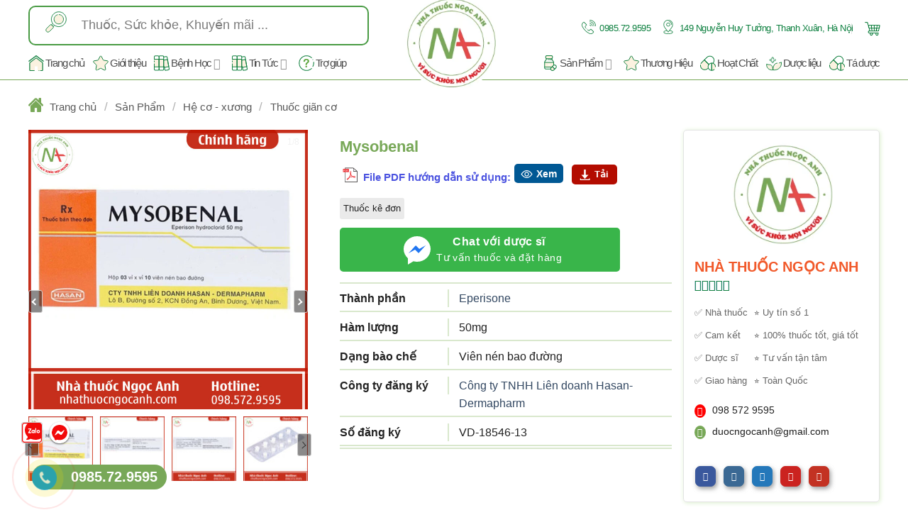

--- FILE ---
content_type: text/html; charset=UTF-8
request_url: https://nhathuocngocanh.com/san-pham/mysobenal/
body_size: 101527
content:
<!DOCTYPE html>
<html lang="vi" prefix="og: https://ogp.me/ns#" class="loading-site no-js">
<head><meta charset="UTF-8" /><script>if(navigator.userAgent.match(/MSIE|Internet Explorer/i)||navigator.userAgent.match(/Trident\/7\..*?rv:11/i)){var href=document.location.href;if(!href.match(/[?&]nowprocket/)){if(href.indexOf("?")==-1){if(href.indexOf("#")==-1){document.location.href=href+"?nowprocket=1"}else{document.location.href=href.replace("#","?nowprocket=1#")}}else{if(href.indexOf("#")==-1){document.location.href=href+"&nowprocket=1"}else{document.location.href=href.replace("#","&nowprocket=1#")}}}}</script><script>(()=>{class RocketLazyLoadScripts{constructor(){this.v="1.2.5.1",this.triggerEvents=["keydown","mousedown","mousemove","touchmove","touchstart","touchend","wheel"],this.userEventHandler=this.t.bind(this),this.touchStartHandler=this.i.bind(this),this.touchMoveHandler=this.o.bind(this),this.touchEndHandler=this.h.bind(this),this.clickHandler=this.u.bind(this),this.interceptedClicks=[],this.interceptedClickListeners=[],this.l(this),window.addEventListener("pageshow",(t=>{this.persisted=t.persisted,this.everythingLoaded&&this.m()})),document.addEventListener("DOMContentLoaded",(()=>{this.p()})),this.delayedScripts={normal:[],async:[],defer:[]},this.trash=[],this.allJQueries=[]}k(t){document.hidden?t.t():(this.triggerEvents.forEach((e=>window.addEventListener(e,t.userEventHandler,{passive:!0}))),window.addEventListener("touchstart",t.touchStartHandler,{passive:!0}),window.addEventListener("mousedown",t.touchStartHandler),document.addEventListener("visibilitychange",t.userEventHandler))}_(){this.triggerEvents.forEach((t=>window.removeEventListener(t,this.userEventHandler,{passive:!0}))),document.removeEventListener("visibilitychange",this.userEventHandler)}i(t){"HTML"!==t.target.tagName&&(window.addEventListener("touchend",this.touchEndHandler),window.addEventListener("mouseup",this.touchEndHandler),window.addEventListener("touchmove",this.touchMoveHandler,{passive:!0}),window.addEventListener("mousemove",this.touchMoveHandler),t.target.addEventListener("click",this.clickHandler),this.L(t.target,!0),this.M(t.target,"onclick","rocket-onclick"),this.C())}o(t){window.removeEventListener("touchend",this.touchEndHandler),window.removeEventListener("mouseup",this.touchEndHandler),window.removeEventListener("touchmove",this.touchMoveHandler,{passive:!0}),window.removeEventListener("mousemove",this.touchMoveHandler),t.target.removeEventListener("click",this.clickHandler),this.L(t.target,!1),this.M(t.target,"rocket-onclick","onclick"),this.O()}h(){window.removeEventListener("touchend",this.touchEndHandler),window.removeEventListener("mouseup",this.touchEndHandler),window.removeEventListener("touchmove",this.touchMoveHandler,{passive:!0}),window.removeEventListener("mousemove",this.touchMoveHandler)}u(t){t.target.removeEventListener("click",this.clickHandler),this.L(t.target,!1),this.M(t.target,"rocket-onclick","onclick"),this.interceptedClicks.push(t),t.preventDefault(),t.stopPropagation(),t.stopImmediatePropagation(),this.O()}D(){window.removeEventListener("touchstart",this.touchStartHandler,{passive:!0}),window.removeEventListener("mousedown",this.touchStartHandler),this.interceptedClicks.forEach((t=>{t.target.dispatchEvent(new MouseEvent("click",{view:t.view,bubbles:!0,cancelable:!0}))}))}l(t){EventTarget.prototype.addEventListenerBase=EventTarget.prototype.addEventListener,EventTarget.prototype.addEventListener=function(e,i,o){"click"!==e||t.windowLoaded||i===t.clickHandler||t.interceptedClickListeners.push({target:this,func:i,options:o}),(this||window).addEventListenerBase(e,i,o)}}L(t,e){this.interceptedClickListeners.forEach((i=>{i.target===t&&(e?t.removeEventListener("click",i.func,i.options):t.addEventListener("click",i.func,i.options))})),t.parentNode!==document.documentElement&&this.L(t.parentNode,e)}S(){return new Promise((t=>{this.T?this.O=t:t()}))}C(){this.T=!0}O(){this.T=!1}M(t,e,i){t.hasAttribute&&t.hasAttribute(e)&&(event.target.setAttribute(i,event.target.getAttribute(e)),event.target.removeAttribute(e))}t(){this._(this),"loading"===document.readyState?document.addEventListener("DOMContentLoaded",this.R.bind(this)):this.R()}p(){let t=[];document.querySelectorAll("script[type=rocketlazyloadscript][data-rocket-src]").forEach((e=>{let i=e.getAttribute("data-rocket-src");if(i&&0!==i.indexOf("data:")){0===i.indexOf("//")&&(i=location.protocol+i);try{const o=new URL(i).origin;o!==location.origin&&t.push({src:o,crossOrigin:e.crossOrigin||"module"===e.getAttribute("data-rocket-type")})}catch(t){}}})),t=[...new Map(t.map((t=>[JSON.stringify(t),t]))).values()],this.j(t,"preconnect")}async R(){this.lastBreath=Date.now(),this.P(this),this.F(this),this.q(),this.A(),this.I(),await this.U(this.delayedScripts.normal),await this.U(this.delayedScripts.defer),await this.U(this.delayedScripts.async);try{await this.W(),await this.H(this),await this.J()}catch(t){console.error(t)}window.dispatchEvent(new Event("rocket-allScriptsLoaded")),this.everythingLoaded=!0,this.S().then((()=>{this.D()})),this.N()}A(){document.querySelectorAll("script[type=rocketlazyloadscript]").forEach((t=>{t.hasAttribute("data-rocket-src")?t.hasAttribute("async")&&!1!==t.async?this.delayedScripts.async.push(t):t.hasAttribute("defer")&&!1!==t.defer||"module"===t.getAttribute("data-rocket-type")?this.delayedScripts.defer.push(t):this.delayedScripts.normal.push(t):this.delayedScripts.normal.push(t)}))}async B(t){if(await this.G(),!0!==t.noModule||!("noModule"in HTMLScriptElement.prototype))return new Promise((e=>{let i;function o(){(i||t).setAttribute("data-rocket-status","executed"),e()}try{if(navigator.userAgent.indexOf("Firefox/")>0||""===navigator.vendor)i=document.createElement("script"),[...t.attributes].forEach((t=>{let e=t.nodeName;"type"!==e&&("data-rocket-type"===e&&(e="type"),"data-rocket-src"===e&&(e="src"),i.setAttribute(e,t.nodeValue))})),t.text&&(i.text=t.text),i.hasAttribute("src")?(i.addEventListener("load",o),i.addEventListener("error",(function(){i.setAttribute("data-rocket-status","failed"),e()})),setTimeout((()=>{i.isConnected||e()}),1)):(i.text=t.text,o()),t.parentNode.replaceChild(i,t);else{const i=t.getAttribute("data-rocket-type"),n=t.getAttribute("data-rocket-src");i?(t.type=i,t.removeAttribute("data-rocket-type")):t.removeAttribute("type"),t.addEventListener("load",o),t.addEventListener("error",(function(){t.setAttribute("data-rocket-status","failed"),e()})),n?(t.removeAttribute("data-rocket-src"),t.src=n):t.src="data:text/javascript;base64,"+window.btoa(unescape(encodeURIComponent(t.text)))}}catch(i){t.setAttribute("data-rocket-status","failed"),e()}}));t.setAttribute("data-rocket-status","skipped")}async U(t){const e=t.shift();return e&&e.isConnected?(await this.B(e),this.U(t)):Promise.resolve()}I(){this.j([...this.delayedScripts.normal,...this.delayedScripts.defer,...this.delayedScripts.async],"preload")}j(t,e){var i=document.createDocumentFragment();t.forEach((t=>{const o=t.getAttribute&&t.getAttribute("data-rocket-src")||t.src;if(o){const n=document.createElement("link");n.href=o,n.rel=e,"preconnect"!==e&&(n.as="script"),t.getAttribute&&"module"===t.getAttribute("data-rocket-type")&&(n.crossOrigin=!0),t.crossOrigin&&(n.crossOrigin=t.crossOrigin),t.integrity&&(n.integrity=t.integrity),i.appendChild(n),this.trash.push(n)}})),document.head.appendChild(i)}P(t){let e={};function i(i,o){return e[o].eventsToRewrite.indexOf(i)>=0&&!t.everythingLoaded?"rocket-"+i:i}function o(t,o){!function(t){e[t]||(e[t]={originalFunctions:{add:t.addEventListener,remove:t.removeEventListener},eventsToRewrite:[]},t.addEventListener=function(){arguments[0]=i(arguments[0],t),e[t].originalFunctions.add.apply(t,arguments)},t.removeEventListener=function(){arguments[0]=i(arguments[0],t),e[t].originalFunctions.remove.apply(t,arguments)})}(t),e[t].eventsToRewrite.push(o)}function n(e,i){let o=e[i];e[i]=null,Object.defineProperty(e,i,{get:()=>o||function(){},set(n){t.everythingLoaded?o=n:e["rocket"+i]=o=n}})}o(document,"DOMContentLoaded"),o(window,"DOMContentLoaded"),o(window,"load"),o(window,"pageshow"),o(document,"readystatechange"),n(document,"onreadystatechange"),n(window,"onload"),n(window,"onpageshow")}F(t){let e;function i(e){return t.everythingLoaded?e:e.split(" ").map((t=>"load"===t||0===t.indexOf("load.")?"rocket-jquery-load":t)).join(" ")}function o(o){if(o&&o.fn&&!t.allJQueries.includes(o)){o.fn.ready=o.fn.init.prototype.ready=function(e){return t.domReadyFired?e.bind(document)(o):document.addEventListener("rocket-DOMContentLoaded",(()=>e.bind(document)(o))),o([])};const e=o.fn.on;o.fn.on=o.fn.init.prototype.on=function(){return this[0]===window&&("string"==typeof arguments[0]||arguments[0]instanceof String?arguments[0]=i(arguments[0]):"object"==typeof arguments[0]&&Object.keys(arguments[0]).forEach((t=>{const e=arguments[0][t];delete arguments[0][t],arguments[0][i(t)]=e}))),e.apply(this,arguments),this},t.allJQueries.push(o)}e=o}o(window.jQuery),Object.defineProperty(window,"jQuery",{get:()=>e,set(t){o(t)}})}async H(t){const e=document.querySelector("script[data-webpack]");e&&(await async function(){return new Promise((t=>{e.addEventListener("load",t),e.addEventListener("error",t)}))}(),await t.K(),await t.H(t))}async W(){this.domReadyFired=!0,await this.G(),document.dispatchEvent(new Event("rocket-readystatechange")),await this.G(),document.rocketonreadystatechange&&document.rocketonreadystatechange(),await this.G(),document.dispatchEvent(new Event("rocket-DOMContentLoaded")),await this.G(),window.dispatchEvent(new Event("rocket-DOMContentLoaded"))}async J(){await this.G(),document.dispatchEvent(new Event("rocket-readystatechange")),await this.G(),document.rocketonreadystatechange&&document.rocketonreadystatechange(),await this.G(),window.dispatchEvent(new Event("rocket-load")),await this.G(),window.rocketonload&&window.rocketonload(),await this.G(),this.allJQueries.forEach((t=>t(window).trigger("rocket-jquery-load"))),await this.G();const t=new Event("rocket-pageshow");t.persisted=this.persisted,window.dispatchEvent(t),await this.G(),window.rocketonpageshow&&window.rocketonpageshow({persisted:this.persisted}),this.windowLoaded=!0}m(){document.onreadystatechange&&document.onreadystatechange(),window.onload&&window.onload(),window.onpageshow&&window.onpageshow({persisted:this.persisted})}q(){const t=new Map;document.write=document.writeln=function(e){const i=document.currentScript;i||console.error("WPRocket unable to document.write this: "+e);const o=document.createRange(),n=i.parentElement;let s=t.get(i);void 0===s&&(s=i.nextSibling,t.set(i,s));const c=document.createDocumentFragment();o.setStart(c,0),c.appendChild(o.createContextualFragment(e)),n.insertBefore(c,s)}}async G(){Date.now()-this.lastBreath>45&&(await this.K(),this.lastBreath=Date.now())}async K(){return document.hidden?new Promise((t=>setTimeout(t))):new Promise((t=>requestAnimationFrame(t)))}N(){this.trash.forEach((t=>t.remove()))}static run(){const t=new RocketLazyLoadScripts;t.k(t)}}RocketLazyLoadScripts.run()})();</script>
	
	<link rel="profile" href="http://gmpg.org/xfn/11" />
	<link rel="pingback" href="https://nhathuocngocanh.com/xmlrpc.php" />

	<script type="rocketlazyloadscript">(function(html){html.className = html.className.replace(/\bno-js\b/,'js')})(document.documentElement);</script>

<!-- Google Tag Manager for WordPress by gtm4wp.com -->
<script data-cfasync="false" data-pagespeed-no-defer>
	var gtm4wp_datalayer_name = "dataLayer";
	var dataLayer = dataLayer || [];
	const gtm4wp_use_sku_instead = false;
	const gtm4wp_currency = 'VND';
	const gtm4wp_product_per_impression = 10;
	const gtm4wp_clear_ecommerce = true;
</script>
<!-- End Google Tag Manager for WordPress by gtm4wp.com --><meta name="viewport" content="width=device-width, initial-scale=1" />
<!-- Tối ưu hóa công cụ tìm kiếm bởi Rank Math PRO - https://rankmath.com/ -->
<title>Thuốc Mysobenal 50mg là thuốc gì, công dụng, giá bao nhiêu, mua ở đâu</title>
<meta name="description" content="Thuốc Mysobenal có tác dụng điều trị các trường hợp liệt cứng liên quan đến các bệnh sau: co cứng ở vai, đốt sống cổ, thoái hóa tủy, bệnh mạch máu tủy."/>
<meta name="robots" content="follow, index, max-snippet:-1, max-video-preview:-1, max-image-preview:large"/>
<link rel="canonical" href="https://nhathuocngocanh.com/san-pham/mysobenal/" />
<meta property="og:locale" content="vi_VN" />
<meta property="og:type" content="product" />
<meta property="og:title" content="Thuốc Mysobenal 50mg là thuốc gì, công dụng, giá bao nhiêu, mua ở đâu" />
<meta property="og:description" content="Thuốc Mysobenal có tác dụng điều trị các trường hợp liệt cứng liên quan đến các bệnh sau: co cứng ở vai, đốt sống cổ, thoái hóa tủy, bệnh mạch máu tủy." />
<meta property="og:url" content="https://nhathuocngocanh.com/san-pham/mysobenal/" />
<meta property="og:site_name" content="Nhà thuốc Ngọc Anh" />
<meta property="og:updated_time" content="2024-03-02T15:09:51+07:00" />
<meta property="og:image" content="https://nhathuocngocanh.com/wp-content/uploads/2018/06/Thuoc-Mysobenal-2.jpg" />
<meta property="og:image:secure_url" content="https://nhathuocngocanh.com/wp-content/uploads/2018/06/Thuoc-Mysobenal-2.jpg" />
<meta property="og:image:width" content="950" />
<meta property="og:image:height" content="950" />
<meta property="og:image:alt" content="thuốc Mysobenal" />
<meta property="og:image:type" content="image/jpeg" />
<meta property="product:brand" content="Công ty TNHH Liên doanh Hasan-Dermapharm" />
<meta property="product:price:amount" content="45000" />
<meta property="product:price:currency" content="VND" />
<meta property="product:availability" content="instock" />
<meta property="product:retailer_item_id" content="mysobenal" />
<meta name="twitter:card" content="summary_large_image" />
<meta name="twitter:title" content="Thuốc Mysobenal 50mg là thuốc gì, công dụng, giá bao nhiêu, mua ở đâu" />
<meta name="twitter:description" content="Thuốc Mysobenal có tác dụng điều trị các trường hợp liệt cứng liên quan đến các bệnh sau: co cứng ở vai, đốt sống cổ, thoái hóa tủy, bệnh mạch máu tủy." />
<meta name="twitter:site" content="@nhathuocngocanh" />
<meta name="twitter:creator" content="@nhathuocngocanh" />
<meta name="twitter:image" content="https://nhathuocngocanh.com/wp-content/uploads/2018/06/Thuoc-Mysobenal-2.jpg" />
<meta name="twitter:label1" content="Giá" />
<meta name="twitter:data1" content="45.000 đ" />
<meta name="twitter:label2" content="Tình trạng sẵn có" />
<meta name="twitter:data2" content="Còn hàng" />
<script type="application/ld+json" class="rank-math-schema-pro">{"@context":"https://schema.org","@graph":[{"@type":"BreadcrumbList","@id":"https://nhathuocngocanh.com/san-pham/mysobenal/#breadcrumb","itemListElement":[{"@type":"ListItem","position":"1","item":{"@id":"https://nhathuocngocanh.com/san-pham/","name":"S\u1ea3n Ph\u1ea9m"}},{"@type":"ListItem","position":"2","item":{"@id":"https://nhathuocngocanh.com/danh-muc/he-co-xuong/dieu-tri-gian-co/","name":"Thu\u1ed1c gi\u00e3n c\u01a1"}},{"@type":"ListItem","position":"3","item":{"@id":"https://nhathuocngocanh.com/san-pham/mysobenal/","name":"Mysobenal"}}]}]}</script>
<!-- /Plugin SEO WordPress Rank Math -->

<link rel='dns-prefetch' href='//cdn.jsdelivr.net' />
<link rel='prefetch' href='https://nhathuocngocanh.com/wp-content/themes/flatsome/assets/js/flatsome.js?ver=43f05e0ca79aa585a6aa' />
<link rel='prefetch' href='https://nhathuocngocanh.com/wp-content/themes/flatsome/assets/js/chunk.slider.js?ver=3.17.7' />
<link rel='prefetch' href='https://nhathuocngocanh.com/wp-content/themes/flatsome/assets/js/chunk.popups.js?ver=3.17.7' />
<link rel='prefetch' href='https://nhathuocngocanh.com/wp-content/themes/flatsome/assets/js/chunk.tooltips.js?ver=3.17.7' />
<link rel='prefetch' href='https://nhathuocngocanh.com/wp-content/themes/flatsome/assets/js/woocommerce.js?ver=1a392523165907adee6a' />
<link rel="alternate" type="application/rss+xml" title="Dòng thông tin Nhà thuốc Ngọc Anh &raquo;" href="https://nhathuocngocanh.com/feed/" />
<link rel="alternate" type="application/rss+xml" title="Nhà thuốc Ngọc Anh &raquo; Dòng bình luận" href="https://nhathuocngocanh.com/comments/feed/" />
<link rel="alternate" type="application/rss+xml" title="Nhà thuốc Ngọc Anh &raquo; Mysobenal Dòng bình luận" href="https://nhathuocngocanh.com/san-pham/mysobenal/feed/" />
<link rel="alternate" title="oNhúng (JSON)" type="application/json+oembed" href="https://nhathuocngocanh.com/wp-json/oembed/1.0/embed?url=https%3A%2F%2Fnhathuocngocanh.com%2Fsan-pham%2Fmysobenal%2F" />
<link rel="alternate" title="oNhúng (XML)" type="text/xml+oembed" href="https://nhathuocngocanh.com/wp-json/oembed/1.0/embed?url=https%3A%2F%2Fnhathuocngocanh.com%2Fsan-pham%2Fmysobenal%2F&#038;format=xml" />
<style id='wp-img-auto-sizes-contain-inline-css' type='text/css'>
img:is([sizes=auto i],[sizes^="auto," i]){contain-intrinsic-size:3000px 1500px}
/*# sourceURL=wp-img-auto-sizes-contain-inline-css */
</style>
<style id='classic-theme-styles-inline-css' type='text/css'>
/*! This file is auto-generated */
.wp-block-button__link{color:#fff;background-color:#32373c;border-radius:9999px;box-shadow:none;text-decoration:none;padding:calc(.667em + 2px) calc(1.333em + 2px);font-size:1.125em}.wp-block-file__button{background:#32373c;color:#fff;text-decoration:none}
/*# sourceURL=/wp-includes/css/classic-themes.min.css */
</style>
<link rel='stylesheet' id='kk-star-ratings-css' href='https://nhathuocngocanh.com/wp-content/plugins/kk-star-ratings/src/core/public/css/kk-star-ratings.min.css?ver=5.4.10.2' type='text/css' media='all' />
<style id='woocommerce-inline-inline-css' type='text/css'>
.woocommerce form .form-row .required { visibility: visible; }
/*# sourceURL=woocommerce-inline-inline-css */
</style>
<link rel='stylesheet' id='woo-variation-swatches-css' href='https://nhathuocngocanh.com/wp-content/plugins/woo-variation-swatches/assets/css/frontend.min.css?ver=1742361297' type='text/css' media='all' />
<style id='woo-variation-swatches-inline-css' type='text/css'>
:root {
--wvs-tick:url("data:image/svg+xml;utf8,%3Csvg filter='drop-shadow(0px 0px 2px rgb(0 0 0 / .8))' xmlns='http://www.w3.org/2000/svg'  viewBox='0 0 30 30'%3E%3Cpath fill='none' stroke='%23ffffff' stroke-linecap='round' stroke-linejoin='round' stroke-width='4' d='M4 16L11 23 27 7'/%3E%3C/svg%3E");

--wvs-cross:url("data:image/svg+xml;utf8,%3Csvg filter='drop-shadow(0px 0px 5px rgb(255 255 255 / .6))' xmlns='http://www.w3.org/2000/svg' width='72px' height='72px' viewBox='0 0 24 24'%3E%3Cpath fill='none' stroke='%23ff0000' stroke-linecap='round' stroke-width='0.6' d='M5 5L19 19M19 5L5 19'/%3E%3C/svg%3E");
--wvs-single-product-item-width:30px;
--wvs-single-product-item-height:30px;
--wvs-single-product-item-font-size:16px}
/*# sourceURL=woo-variation-swatches-inline-css */
</style>
<link data-minify="1" rel='stylesheet' id='owl-carousel-css' href='https://nhathuocngocanh.com/wp-content/cache/min/1/wp-content/themes/flatsome-child/css/owl.carousel.css?ver=1763020304' type='text/css' media='all' />
<link rel='stylesheet' id='photoswipe-css' href='https://nhathuocngocanh.com/wp-content/plugins/woocommerce/assets/css/photoswipe/photoswipe.min.css?ver=9.8.6' type='text/css' media='all' />
<link rel='stylesheet' id='photoswipe-default-skin-css' href='https://nhathuocngocanh.com/wp-content/plugins/woocommerce/assets/css/photoswipe/default-skin/default-skin.min.css?ver=9.8.6' type='text/css' media='all' />
<link data-minify="1" rel='stylesheet' id='ivole-frontend-css-css' href='https://nhathuocngocanh.com/wp-content/cache/min/1/wp-content/plugins/customer-reviews-woocommerce/css/frontend.css?ver=1763020305' type='text/css' media='all' />
<link data-minify="1" rel='stylesheet' id='dco-comment-attachment-css' href='https://nhathuocngocanh.com/wp-content/cache/min/1/wp-content/plugins/dco-comment-attachment/assets/dco-comment-attachment.css?ver=1763020305' type='text/css' media='all' />
<link data-minify="1" rel='stylesheet' id='fixedtoc-style-css' href='https://nhathuocngocanh.com/wp-content/cache/min/1/wp-content/plugins/fixed-toc/frontend/assets/css/ftoc.min.css?ver=1763020305' type='text/css' media='all' />
<style id='fixedtoc-style-inline-css' type='text/css'>
#ftwp-header-minimize { width: calc(100% - 50px) !important; position: absolute; } #ftwp-container.ftwp-wrap #ftwp-header-minimize { text-align: right !important; }
/*# sourceURL=fixedtoc-style-inline-css */
</style>
<link data-minify="1" rel='stylesheet' id='flatsome-main-css' href='https://nhathuocngocanh.com/wp-content/cache/min/1/wp-content/themes/flatsome/assets/css/flatsome.css?ver=1763020304' type='text/css' media='all' />
<style id='flatsome-main-inline-css' type='text/css'>
@font-face {
				font-family: "fl-icons";
				font-display: block;
				src: url(https://nhathuocngocanh.com/wp-content/themes/flatsome/assets/css/icons/fl-icons.eot?v=3.17.7);
				src:
					url(https://nhathuocngocanh.com/wp-content/themes/flatsome/assets/css/icons/fl-icons.eot#iefix?v=3.17.7) format("embedded-opentype"),
					url(https://nhathuocngocanh.com/wp-content/themes/flatsome/assets/css/icons/fl-icons.woff2?v=3.17.7) format("woff2"),
					url(https://nhathuocngocanh.com/wp-content/themes/flatsome/assets/css/icons/fl-icons.ttf?v=3.17.7) format("truetype"),
					url(https://nhathuocngocanh.com/wp-content/themes/flatsome/assets/css/icons/fl-icons.woff?v=3.17.7) format("woff"),
					url(https://nhathuocngocanh.com/wp-content/themes/flatsome/assets/css/icons/fl-icons.svg?v=3.17.7#fl-icons) format("svg");
			}
/*# sourceURL=flatsome-main-inline-css */
</style>
<link data-minify="1" rel='stylesheet' id='flatsome-shop-css' href='https://nhathuocngocanh.com/wp-content/cache/min/1/wp-content/themes/flatsome/assets/css/flatsome-shop.css?ver=1763020304' type='text/css' media='all' />
<style id='rocket-lazyload-inline-css' type='text/css'>
.rll-youtube-player{position:relative;padding-bottom:56.23%;height:0;overflow:hidden;max-width:100%;}.rll-youtube-player:focus-within{outline: 2px solid currentColor;outline-offset: 5px;}.rll-youtube-player iframe{position:absolute;top:0;left:0;width:100%;height:100%;z-index:100;background:0 0}.rll-youtube-player img{bottom:0;display:block;left:0;margin:auto;max-width:100%;width:100%;position:absolute;right:0;top:0;border:none;height:auto;-webkit-transition:.4s all;-moz-transition:.4s all;transition:.4s all}.rll-youtube-player img:hover{-webkit-filter:brightness(75%)}.rll-youtube-player .play{height:100%;width:100%;left:0;top:0;position:absolute;background:url(https://nhathuocngocanh.com/wp-content/plugins/wp-rocket/assets/img/youtube.png) no-repeat center;background-color: transparent !important;cursor:pointer;border:none;}
/*# sourceURL=rocket-lazyload-inline-css */
</style>
<script type="text/javascript" src="https://nhathuocngocanh.com/wp-includes/js/jquery/jquery.min.js?ver=3.7.1" id="jquery-core-js" defer></script>
<script type="rocketlazyloadscript" data-rocket-type="text/javascript" data-rocket-src="https://nhathuocngocanh.com/wp-content/plugins/woocommerce/assets/js/jquery-blockui/jquery.blockUI.min.js?ver=2.7.0-wc.9.8.6" id="jquery-blockui-js" data-wp-strategy="defer" defer></script>
<script type="text/javascript" id="wc-add-to-cart-js-extra">
/* <![CDATA[ */
var wc_add_to_cart_params = {"ajax_url":"/wp-admin/admin-ajax.php","wc_ajax_url":"/?wc-ajax=%%endpoint%%","i18n_view_cart":"Xem gi\u1ecf h\u00e0ng","cart_url":"https://nhathuocngocanh.com/cart/","is_cart":"","cart_redirect_after_add":"no"};
//# sourceURL=wc-add-to-cart-js-extra
/* ]]> */
</script>
<script type="rocketlazyloadscript" data-rocket-type="text/javascript" data-rocket-src="https://nhathuocngocanh.com/wp-content/plugins/woocommerce/assets/js/frontend/add-to-cart.min.js?ver=9.8.6" id="wc-add-to-cart-js" defer="defer" data-wp-strategy="defer"></script>
<script type="text/javascript" id="wc-single-product-js-extra">
/* <![CDATA[ */
var wc_single_product_params = {"i18n_required_rating_text":"Vui l\u00f2ng ch\u1ecdn m\u1ed9t m\u1ee9c \u0111\u00e1nh gi\u00e1","i18n_rating_options":["1 tr\u00ean 5 sao","2 tr\u00ean 5 sao","3 tr\u00ean 5 sao","4 tr\u00ean 5 sao","5 tr\u00ean 5 sao"],"i18n_product_gallery_trigger_text":"Xem th\u01b0 vi\u1ec7n \u1ea3nh to\u00e0n m\u00e0n h\u00ecnh","review_rating_required":"yes","flexslider":{"rtl":false,"animation":"slide","smoothHeight":true,"directionNav":false,"controlNav":"thumbnails","slideshow":false,"animationSpeed":500,"animationLoop":false,"allowOneSlide":false},"zoom_enabled":"","zoom_options":[],"photoswipe_enabled":"","photoswipe_options":{"shareEl":false,"closeOnScroll":false,"history":false,"hideAnimationDuration":0,"showAnimationDuration":0},"flexslider_enabled":""};
//# sourceURL=wc-single-product-js-extra
/* ]]> */
</script>
<script type="text/javascript" src="https://nhathuocngocanh.com/wp-content/plugins/woocommerce/assets/js/frontend/single-product.min.js?ver=9.8.6" id="wc-single-product-js" defer="defer" data-wp-strategy="defer"></script>
<script type="rocketlazyloadscript" data-rocket-type="text/javascript" data-rocket-src="https://nhathuocngocanh.com/wp-content/plugins/woocommerce/assets/js/js-cookie/js.cookie.min.js?ver=2.1.4-wc.9.8.6" id="js-cookie-js" data-wp-strategy="defer" defer></script>
<script type="text/javascript" src="https://nhathuocngocanh.com/wp-content/plugins/woocommerce/assets/js/photoswipe/photoswipe.min.js?ver=4.1.1-wc.9.8.6" id="photoswipe-js" defer="defer" data-wp-strategy="defer"></script>
<script type="text/javascript" src="https://nhathuocngocanh.com/wp-content/plugins/woocommerce/assets/js/photoswipe/photoswipe-ui-default.min.js?ver=4.1.1-wc.9.8.6" id="photoswipe-ui-default-js" defer="defer" data-wp-strategy="defer"></script>
<link rel="https://api.w.org/" href="https://nhathuocngocanh.com/wp-json/" /><link rel="alternate" title="JSON" type="application/json" href="https://nhathuocngocanh.com/wp-json/wp/v2/product/10105" /><link rel="EditURI" type="application/rsd+xml" title="RSD" href="https://nhathuocngocanh.com/xmlrpc.php?rsd" />
<meta name="generator" content="WordPress 6.9" />
<link rel='shortlink' href='https://nhathuocngocanh.com/?p=10105' />
<meta name="facebook-domain-verification" content="3g1gq1q8gahfwl67ltr85l649kl66g" />
<!-- Google Tag Manager for WordPress by gtm4wp.com -->
<!-- GTM Container placement set to off -->
<script data-cfasync="false" data-pagespeed-no-defer type="text/javascript">
	var dataLayer_content = {"pagePostType":"product","pagePostType2":"single-product","pagePostAuthor":"Nhà thuốc Ngọc Anh","customerTotalOrders":0,"customerTotalOrderValue":0,"customerFirstName":"","customerLastName":"","customerBillingFirstName":"","customerBillingLastName":"","customerBillingCompany":"","customerBillingAddress1":"","customerBillingAddress2":"","customerBillingCity":"","customerBillingState":"","customerBillingPostcode":"","customerBillingCountry":"","customerBillingEmail":"","customerBillingEmailHash":"","customerBillingPhone":"","customerShippingFirstName":"","customerShippingLastName":"","customerShippingCompany":"","customerShippingAddress1":"","customerShippingAddress2":"","customerShippingCity":"","customerShippingState":"","customerShippingPostcode":"","customerShippingCountry":"VN","productRatingCounts":{"5":1},"productAverageRating":5,"productReviewCount":1,"productType":"simple","productIsVariable":0};
	dataLayer.push( dataLayer_content );
</script>
<script type="rocketlazyloadscript">
	console.warn && console.warn("[GTM4WP] Google Tag Manager container code placement set to OFF !!!");
	console.warn && console.warn("[GTM4WP] Data layer codes are active but GTM container must be loaded using custom coding !!!");
</script>
<!-- End Google Tag Manager for WordPress by gtm4wp.com --><script type="rocketlazyloadscript" data-rocket-type="text/javascript">var ajaxurl = "https://nhathuocngocanh.com/wp-admin/admin-ajax.php";</script><style>.bg{opacity: 0; transition: opacity 1s; -webkit-transition: opacity 1s;} .bg-loaded{opacity: 1;}</style><script async src="https://pagead2.googlesyndication.com/pagead/js/adsbygoogle.js?client=ca-pub-1613806297828830" crossorigin="anonymous"></script>	<noscript><style>.woocommerce-product-gallery{ opacity: 1 !important; }</style></noscript>
	<link rel="icon" href="https://nhathuocngocanh.com/wp-content/uploads/2023/04/cropped-logo-32x32.webp" sizes="32x32" />
<link rel="icon" href="https://nhathuocngocanh.com/wp-content/uploads/2023/04/cropped-logo-192x192.webp" sizes="192x192" />
<link rel="apple-touch-icon" href="https://nhathuocngocanh.com/wp-content/uploads/2023/04/cropped-logo-180x180.webp" />
<meta name="msapplication-TileImage" content="https://nhathuocngocanh.com/wp-content/uploads/2023/04/cropped-logo-270x270.webp" />
<style id="custom-css" type="text/css">:root {--primary-color: #0e8040;}.container-width, .full-width .ubermenu-nav, .container, .row{max-width: 1230px}.row.row-collapse{max-width: 1200px}.row.row-small{max-width: 1222.5px}.row.row-large{max-width: 1260px}.header-main{height: 49px}#logo img{max-height: 49px}#logo{width:121px;}.header-bottom{min-height: 10px}.header-top{min-height: 29px}.transparent .header-main{height: 30px}.transparent #logo img{max-height: 30px}.has-transparent + .page-title:first-of-type,.has-transparent + #main > .page-title,.has-transparent + #main > div > .page-title,.has-transparent + #main .page-header-wrapper:first-of-type .page-title{padding-top: 110px;}.header.show-on-scroll,.stuck .header-main{height:60px!important}.stuck #logo img{max-height: 60px!important}.search-form{ width: 100%;}.header-bg-color {background-color: rgba(255,255,255,0.9)}.header-bottom {background-color: #f1f1f1}.top-bar-nav > li > a{line-height: 16px }.header-main .nav > li > a{line-height: 16px }.header-wrapper:not(.stuck) .header-main .header-nav{margin-top: 2px }.stuck .header-main .nav > li > a{line-height: 50px }@media (max-width: 549px) {.header-main{height: 70px}#logo img{max-height: 70px}}/* Color */.accordion-title.active, .has-icon-bg .icon .icon-inner,.logo a, .primary.is-underline, .primary.is-link, .badge-outline .badge-inner, .nav-outline > li.active> a,.nav-outline >li.active > a, .cart-icon strong,[data-color='primary'], .is-outline.primary{color: #0e8040;}/* Color !important */[data-text-color="primary"]{color: #0e8040!important;}/* Background Color */[data-text-bg="primary"]{background-color: #0e8040;}/* Background */.scroll-to-bullets a,.featured-title, .label-new.menu-item > a:after, .nav-pagination > li > .current,.nav-pagination > li > span:hover,.nav-pagination > li > a:hover,.has-hover:hover .badge-outline .badge-inner,button[type="submit"], .button.wc-forward:not(.checkout):not(.checkout-button), .button.submit-button, .button.primary:not(.is-outline),.featured-table .title,.is-outline:hover, .has-icon:hover .icon-label,.nav-dropdown-bold .nav-column li > a:hover, .nav-dropdown.nav-dropdown-bold > li > a:hover, .nav-dropdown-bold.dark .nav-column li > a:hover, .nav-dropdown.nav-dropdown-bold.dark > li > a:hover, .header-vertical-menu__opener ,.is-outline:hover, .tagcloud a:hover,.grid-tools a, input[type='submit']:not(.is-form), .box-badge:hover .box-text, input.button.alt,.nav-box > li > a:hover,.nav-box > li.active > a,.nav-pills > li.active > a ,.current-dropdown .cart-icon strong, .cart-icon:hover strong, .nav-line-bottom > li > a:before, .nav-line-grow > li > a:before, .nav-line > li > a:before,.banner, .header-top, .slider-nav-circle .flickity-prev-next-button:hover svg, .slider-nav-circle .flickity-prev-next-button:hover .arrow, .primary.is-outline:hover, .button.primary:not(.is-outline), input[type='submit'].primary, input[type='submit'].primary, input[type='reset'].button, input[type='button'].primary, .badge-inner{background-color: #0e8040;}/* Border */.nav-vertical.nav-tabs > li.active > a,.scroll-to-bullets a.active,.nav-pagination > li > .current,.nav-pagination > li > span:hover,.nav-pagination > li > a:hover,.has-hover:hover .badge-outline .badge-inner,.accordion-title.active,.featured-table,.is-outline:hover, .tagcloud a:hover,blockquote, .has-border, .cart-icon strong:after,.cart-icon strong,.blockUI:before, .processing:before,.loading-spin, .slider-nav-circle .flickity-prev-next-button:hover svg, .slider-nav-circle .flickity-prev-next-button:hover .arrow, .primary.is-outline:hover{border-color: #0e8040}.nav-tabs > li.active > a{border-top-color: #0e8040}.widget_shopping_cart_content .blockUI.blockOverlay:before { border-left-color: #0e8040 }.woocommerce-checkout-review-order .blockUI.blockOverlay:before { border-left-color: #0e8040 }/* Fill */.slider .flickity-prev-next-button:hover svg,.slider .flickity-prev-next-button:hover .arrow{fill: #0e8040;}/* Focus */.primary:focus-visible, .submit-button:focus-visible, button[type="submit"]:focus-visible { outline-color: #0e8040!important; }/* Background Color */[data-icon-label]:after, .secondary.is-underline:hover,.secondary.is-outline:hover,.icon-label,.button.secondary:not(.is-outline),.button.alt:not(.is-outline), .badge-inner.on-sale, .button.checkout, .single_add_to_cart_button, .current .breadcrumb-step{ background-color:#1e73be; }[data-text-bg="secondary"]{background-color: #1e73be;}/* Color */.secondary.is-underline,.secondary.is-link, .secondary.is-outline,.stars a.active, .star-rating:before, .woocommerce-page .star-rating:before,.star-rating span:before, .color-secondary{color: #1e73be}/* Color !important */[data-text-color="secondary"]{color: #1e73be!important;}/* Border */.secondary.is-outline:hover{border-color:#1e73be}/* Focus */.secondary:focus-visible, .alt:focus-visible { outline-color: #1e73be!important; }.success.is-underline:hover,.success.is-outline:hover,.success{background-color: #78a858}.success-color, .success.is-link, .success.is-outline{color: #78a858;}.success-border{border-color: #78a858!important;}/* Color !important */[data-text-color="success"]{color: #78a858!important;}/* Background Color */[data-text-bg="success"]{background-color: #78a858;}.alert.is-underline:hover,.alert.is-outline:hover,.alert{background-color: #1e73be}.alert.is-link, .alert.is-outline, .color-alert{color: #1e73be;}/* Color !important */[data-text-color="alert"]{color: #1e73be!important;}/* Background Color */[data-text-bg="alert"]{background-color: #1e73be;}.shop-page-title.featured-title .title-bg{ background-image: url(https://nhathuocngocanh.com/wp-content/uploads/2018/06/Thuoc-Mysobenal-2.jpg)!important;}@media screen and (min-width: 550px){.products .box-vertical .box-image{min-width: 220px!important;width: 220px!important;}}.footer-1{background-color: #2a8d41}.footer-2{background-color: #ff4840}.absolute-footer, html{background-color: #ff4840}.page-title-small + main .product-container > .row{padding-top:0;}button[name='update_cart'] { display: none; }.nav-vertical-fly-out > li + li {border-top-width: 1px; border-top-style: solid;}/* Custom CSS */#variation-thumbnail{margin-top: 8px !important;margin-bottom: 15px;}.author-detail .author-info{background-color: #264653;padding:20px;border-radius:15px;}.container.author-detail{border:1px solid #7ba75b;margin-top: 30px;margin-bottom: 10px;border-radius:15px;padding-top: 21px;}.author-info .cs-ar1{border-bottom:2px solid #79a953;margin-bottom: 15px;padding-bottom: 11px;}.author-info .cs-ar1 .avatar{text-align: center;}.author-info .cs-ar1 .avatar img{border-radius:50%;border:1px solid #ccc;margin-bottom: 9px;}.author-info .cs-ar1 p{font-size: 13px;font-weight: bold;text-align: center;margin-bottom: 6px;color: #dbdbdb;}.author-info .social-list a{color: #dbdbdb !important;}.author-info .cs-ar1 h2{color: #fff;text-align: center;margin-bottom: 0;}.author-info .cs-aside > p{font-size: 14px;color: #666;line-height: 20px;color: #dbdbdb;}.author-info .cs-aside > h3{color: #fff;font-size: 19px;font-weight: bold;padding-bottom: 5px;padding-left: 0px;text-transform: none;margin-left: 0;position: relative;z-index: 1;}.author-detail .author-info .cs-aside{position: sticky !important;top: 105px;z-index: 0;}.cs_content .cs-title_1{font-size: 35px;padding-bottom: 5px;color: #0E8040;padding-left: 0px;text-transform: none;margin-left: 0;position: relative;z-index: 1;}.cs_content .cs-loadmore{display: block;margin:0px auto 26px auto;border-radius:10px;padding:5px 20px 5px 20px;background-image: none !important;background:-moz-linear-gradient(right,#2a8d41,#53b63e) !important;background: -webkit-gradient(linear,right left,right left,color-stop(0,#2a8d41),color-stop(100%,#53b63e)) !important;background:-webkit-linear-gradient(right,#2a8d41 0,#53b63e 100%) !important;background:-moz-linear-gradient(right,#2a8d41 0,#53b63e 100%) !important;background:linear-gradient(to right,#2a8d41 0,#53b63e 100%) !important;}.cs_content .cs-title_1::after {content: "";background-color: #FCF3DF;width: 100%;height: 17px;display: block;position: relative;top: -16px;z-index: -1;}.author-detail{padding-top:35px;}.author-posts-list,.author-products-list {list-style: none;padding-left: 0;display: grid;grid-template-columns: repeat(auto-fit, minmax(220px, 1fr));gap: 20px;}.author-post-item,.products .product {border: 1px solid #eee;border-radius: 8px;padding: 10px;}.post-thumb img {width: 100%;height: auto;border-radius: 4px;}.button {margin-top: 20px;display: inline-block;}.author-tabs-css {margin-top: 0;margin-bottom: 20px;}/* Ẩn radio button */.author-tabs-css input[type="radio"] {display: none;}/* Tab labels */.author-tabs-css .tab-labels {display: flex;border-bottom: 2px solid #eee;}.author-tabs-css .tab-labels label {padding:10px 20px 4px 20px;cursor: pointer;border-radius:5px 5px 0 0;transition:background 0.3s;font-size: 19px;font-weight: bold;color: #0E8040;margin-bottom: 0;}.author-tabs-css .tab-labels label:hover {background: #e6e6e6;}/* Tab content */.tab-content-css {display: none;padding:15px;background:#e8e8e8;}/* Hiển thị tab tương ứng khi radio được chọn */#tab1:checked ~ .tab-labels label[for="tab1"],#tab2:checked ~ .tab-labels label[for="tab2"] {border-bottom:3px solid #79a953;background:#f2f2f2;}#tab1:checked ~ #content1,#tab2:checked ~ #content2 {display: block;}.cs-chatzalo.popupOrderButton{margin-bottom: 15px !important;}.author-info {margin-bottom: 30px;}.social-list {list-style: none;padding: 0;}.social-list li {display: inline-block;margin-right: 10px;}.cs-button-close{position: absolute;top: 13px;background-color: red;color: #fff;text-transform: none;border-radius:20px;right: -6px;}.cs-ordertk .cs-c2 h3{color: red;line-height: 22px;font-size: 15px;margin-bottom: 15px;}.cs-ordertk .cs-c2 label a{float: left;width: calc(100% - 30px);line-height: 17px;font-size: 12px;}.cs-ordertk .cs-c2 label{display: block;margin-bottom: 35px;}.cs-ordertk .cs-c2 label input{float: left;}#submitOrder{background-color: red !important;color: white;font-size: 12px;line-height: 18px;border-radius:19px;padding-top: 8px;padding-bottom: 5px;width: 100%;margin:0px;}.variations_form .variations > tbody > tr:last-child td ul li{background-color: #e5494a !important;}.popupOrderButton1::before {content: "";top: 4px;left: 12px;position: absolute;z-index: 99;background-image: url(/wp-content/uploads/2022/01/cart.png);background-position:0;width: 30px;height: 30px;background-repeat: no-repeat;background-size: 30px;}#popupOrderForm{display:none;position: fixed;background: white;padding: 20px;border-radius: 8px;z-index: 9999;width: 100%;max-width: 900px;left: 50%;margin: 0;top: 50%;transform: translate(-50%,-50%);box-shadow: 0px 0px 12px rgb(107, 103, 103);border: 2px solid #ccc;}.popupOrderButton{order: 4 !important;}.popupOrderButton1{background-color: #b30c00;color: #fff;padding-left: 52px;padding-top: 3px;border-radius:12px;order: 4;}.variations_form .variations > tbody > tr:last-child td ul li span{color: #fff !important;font-weight: bold;}.variations_form .variations > tbody > tr:last-child td ul li.selected{border: 2px solid yellow;}.absolute-footer, html {background-color: transparent;}.cs-pronote{background-color: #e6feee;border-radius: 14px;padding: 12px 10px 10px 17px;margin-top: 0px;font-size: 17px !important;line-height: 22px;}.stickysl{position: sticky !important;top: 55px;z-index: 0;}#wrapper blockquote{padding-left: 15px;}#wrapper blockquote p{font-size: 18px;}.breadcrumbs {text-transform: none;font-weight: normal;font-size: 17px;}.tax-product_cat .flex-grow,.post-type-archive .flex-grow{display: flex;display: flex;flex-flow: row wrap;}.tax-product_cat .flex-grow h1,.post-type-archive .flex-grow h1{order: 2;width: 100%;margin-bottom: 0px;margin-top: 20px;margin-left: 2px;font-size: 26px;color: #79a255;}.tax-product_cat .flex-grow .is-large,.post-type-archive .flex-grow .is-large{order: 1;width: 100%;}#top-bar .cart-item{position: relative;}#top-bar .cart-item.cs-showcatpp #cart-popup{position: absolute;background-color: #fff;z-index: 999999;left: -300px;border: 1px solid #ccc;display: block !important;}#top-bar .cart-item.cs-showcatpp #cart-popup .cart-popup-title{display: none!important;}.woocommerce-shipping-totals .shipping__table tbody tr th:nth-child(1){width: 20%;}.woocommerce-shipping-totals .shipping__table tbody tr td:nth-child(2){width: 80%;}.woocommerce-shipping-totals .shipping__table tbody tr td:nth-child(2) label{padding-top: 0px;}.cs-rsmain{margin-bottom: 20px;border-bottom: 2px dotted #878787;}.cs-rsmain .cs-mtitle{margin-bottom: 22px;color: #0e8040;font-size: 23px;}.woocommerce-order-received .woocommerce-customer-details{display:none;}.cs_thanks {background-color: #fff;border-radius: 5px;padding: 13px 10px 1px 15px;border: 1px solid #ccc;}.cs_thanks ul{margin-left: 19px;}.cs_thanks ul li{margin-bottom: 0px;}.cs-table-checkout td{padding: 0px;text-align: center;}.single-product .posted-on{ display: block;width: 100%;margin-bottom: 0px;padding-left: 15px;}.single-product .cs-authorinfo{margin-top: 13px;}#ftwp-container.ftwp-wrap #ftwp-header-minimize{position: absolute;left: 0px;width: calc(100% - 15px) !important;}.owl-carousel.cs-productdotitem .owl-item:hover > div,.owl-carousel.cs-productdotitem .owl-item .cs-active{background-color: #fbf2e0;border-radius: 25px;}.stuck #logo img {max-height: 60px !important;min-height: 60px !important;top: -13px !important;}/*tac gia*/.csauthorb1,.csauthorb2,.csauthorb3,.csauthorb4,.csauthorb5,.csauthorb6{cursor: pointer;}.cs-boxauthor .acsauthorb2,.cs-boxauthor .acsauthorb3,.cs-boxauthor .acsauthorb4,.cs-boxauthor .acsauthorb5,.cs-boxauthor .acsauthorb6{display:none;}.cs-boxauthor2 .acsauthorb2,.cs-boxauthor3 .acsauthorb3,.cs-boxauthor4 .acsauthorb4,.cs-boxauthor5 .acsauthorb5,.cs-boxauthor6 .acsauthorb6{display:block;}.cs-boxauthor2 .acsauthorb1,.cs-boxauthor3 .acsauthorb1,.cs-boxauthor4 .acsauthorb1,.cs-boxauthor5 .acsauthorb1,.cs-boxauthor6 .acsauthorb1{display:none;}/*end tac gia*//*ẩn hiện nội dung dài*/.term-description,.cs-content-ct {overflow: hidden;position: relative;margin-bottom: 20px;padding-bottom: 25px;}.cs-readmore_taxonomy_mian {text-align: center;cursor: pointer;position: absolute;z-index: 10;bottom: 0;width: 100%;background: #fff;border-bottom: 2px dotted #ccc;}.page-template-duoclieu .cs-readmore_taxonomy_mian,.page-template-hoatchat .cs-readmore_taxonomy_mian,.page-template-thuonghieu .cs-readmore_taxonomy_mian,.page-template-taduoc .cs-readmore_taxonomy_mian{margin-left: -21px;}.cs-readmore_taxonomy_mian_less{position: relative;}.cs-readmore_taxonomy_mian:before {height: 117px;margin-top: -110px;content: "";background-color:#cccccca8;background:-moz-linear-gradient(top,transparent 0,#cccccca8 37%,#fff 100%);background:-webkit-gradient(linear,left top,left bottom,color-stop(0%,transparent),color-stop(37%,#cccccca8),color-stop(100%,#fff));background:-webkit-linear-gradient(top,transparent 0,#cccccca8 37%,#fff 100%);background:-o-linear-gradient(top,transparent 0,#cccccca8 37%,#fff 100%);background:-ms-linear-gradient(top,transparent 0,#cccccca8 37%,#fff 100%);filter:progid:DXImageTransform.Microsoft.gradient(startColorstr='transparent',endColorstr='#fff',GradientType=0);background:linear-gradient(top,transparent 0,#cccccca8 37%,#fff 100%);display: block;}.cs-readmore_taxonomy_mian a {color: #000 !important;display: inline-block;border: 1px solid #c1c1c1;padding: 6px 32px 3px 37px;border-radius: 5px; margin-bottom: 25px;}.cs-readmore_taxonomy_mian a:after {content: '';width: 0;right: 0;border-top: 8px solid #494545;border-left: 6px solid transparent;border-right: 6px solid transparent;display: inline-block;vertical-align: middle;margin: -2px 0 0 5px;}.cs-readmore_taxonomy_mian_less:before {display: none;}.cs-readmore_taxonomy_mian_less a:after {border-top: 0;border-left: 6px solid transparent;border-right: 6px solid transparent;border-bottom: 8px solid #494545;}/*end ẩn hiện nội dung dài*//*pdf*/.cs-pdf span {padding-left: 29px;font-weight: bold;font-size: 15px;position: relative;color: #4b53e0;text-decoration: none;margin-right: 5px;vertical-align: -5px;}.cs-pdf span::before {display: inline-block;content: " ";width: 22px;height: 22px;vertical-align: middle;background: url(/wp-content/uploads/icon-pdf.svg);background-repeat: repeat;background-size: auto;background-repeat: no-repeat;background-size: contain;position: absolute;left: 0;top: -5px;}.cs-pdf {position: relative;margin-bottom: 15px;padding-left: 4px;order: 1;}.cs-pdf a {font-weight: bold;font-size: 14px;position: relative;color: #fff;text-decoration: none;background-color: #005894;padding: 6px 9px 5px 31px;border-radius: 5px;}.cs-pdf a::before {display: inline-block;position: absolute;content: " ";width: 20px;height: 19px;left: 8px;top: 5px;background: url(/wp-content/uploads/icon-view.svg);background-repeat: repeat;background-size: auto;background-repeat: no-repeat;background-size: contain;}.cs-pdf #pdf_download::before,.cs-pdf #pdf_qdownload::before,.cs-pdf #pdf_cdownload::before{background: none !important;}#pdf_download,#pdf_qdownload,#pdf_cdownload {border: none;padding-left: 29px;position: relative;background: #b30c00 url(/wp-content/uploads/icon-download.svg);background-position: 3px 2px;background-repeat: no-repeat;background-size: 15px;font-weight: bold;color: #fff;background-position: 11px 7px;margin-left: 12px;vertical-align: 0;font-size: 13px;height: 28px;display: inline-block;width: 64px;padding-top: 4px;border-radius: 5px;padding-left: 32px;cursor: pointer;}/*end pdf*/#cscontentcate{border: 1px solid rgb(204, 204, 204);padding: 20px;}.page-template #ftwp-container.ftwp-wrap #ftwp-contents:hover #ftwp-header {background-color: transparent !important;}#cscontentcate ol,#cscontentcate ul{margin-left: 20px;}.cs-content-ct,#csbuttonseemore{order: 2;}.cs-seemore span {margin-top: 41px;display: inline-block;text-decoration: navajowhite;background-color: #fff;padding: 5px 15px;border-radius: 5px;box-shadow: 0 0 12px #cbc8c8;color: #000;cursor: pointer;}#csbuttonseemore{width: 100%;text-align: center;margin-top: -80px;float: left;background-color: #cccccca8;background: -moz-linear-gradient(top,transparent 0,#cccccca8 37%,#fff 100%);background: -webkit-gradient(linear,left top,left bottom,color-stop(0%,transparent),color-stop(37%,#cccccca8),color-stop(100%,#fff));background: -webkit-linear-gradient(top,transparent 0,#cccccca8 37%,#fff 100%);background: -o-linear-gradient(top,transparent 0,#cccccca8 37%,#fff 100%);background: -ms-linear-gradient(top,transparent 0,#cccccca8 37%,#fff 100%);filter: progid:DXImageTransform.Microsoft.gradient(startColorstr='transparent',endColorstr='#fff',GradientType=0);background: linear-gradient(top,transparent 0,#cccccca8 37%,#fff 100%);height: 85px;position: relative;}#csloadmorecat{text-align: center;border: 1px solid #ccc;padding: 5px;border-radius: 5px;cursor: pointer;}aside .product-categories > li:nth-child(n+50){display:none;}.cs-showcatfull aside .product-categories > li:nth-child(n+50){display: flex;}.product-small .box-text > .add-to-cart-button{display:none;}.cs-term-img{margin-bottom: 20px;border: 1px solid #ccc;}.cs-prolistbycateid .item-product .cs-thanhphan{display: -webkit-box !important;-webkit-line-clamp: 4;-webkit-box-orient: vertical;text-overflow: ellipsis;overflow: auto !important;}.cs-tknh li{margin-left: 0px !important;}.cs-footer-right img{margin-bottom:10px !important;}.cs-footer-right{margin-bottom: 20px !important;}.cs-content-f1 .product-info{flex-wrap: wrap;display: -ms-flexbox !important;display: flex !important;width: 100%;}.cs-content-f1 .product-info .product-title{order: 0;width: 100%;}.cs-content-f1 .product-info .cs-typeproduct{order: 1;width: 100%;}.cs-content-f1 .product-info .cs-chatzalo{order: 2;width: 100%;}.cs-content-f1 .product-info .cs-chatzalo p{margin-bottom:0px;}.cs-content-f1 .product-info .cart{order: 3;width: 100%;}.cs-content-f1 .product-info .cs-rattingvg{order: 4;width: 100%;}.cs-content-f1 .product-info .price-wrapper{order: 5;width: 100%;}.cs-content-f1 .product-info .cs-infoproductdetail{order: 6;width: 100%;}.cs-chatzalo{margin-bottom: 0px !important;padding-top: 7px;background-color: #39b54a;clear: both;border-radius: 5px;color: #fff !important;max-width: 395px;text-align: center;}.off-canvas .nav-vertical > li > a svg{width: 20px;height: auto;}/*biến thể*/.variations_form .variations .label label{text-transform: none;margin-bottom: 0px;font-size: 15px;}.variations_form .variations input[type="checkbox"], .variations_form .variations input[type="radio"] {margin-right: 3px;}.variations {margin-top: 8px;margin-bottom: 8px}.variations_form .variations td {border: none !important;padding: 0 0px;}.variations_form .variations .label {width: 80px;background-color: transparent;border: none !important;}.variations_form .variations .value label {margin: 0px 15px 0px 0px;display: inline-block;}.woocommerce-variation-price {border-top: none;}/*end biến thể*/.cs-productbuymore .cs-addtocartbutton{display: block !important;}.widget_product_categories > ul{list-style: none;}.widget_product_categories > ul > li {margin-left: 25px !important;}.widget_product_categories > ul > li{position: relative;list-style: none;}.widget_product_categories > ul > li::before {content: '';display: block;width: 6px;height: 10px;top: 13px;left: -19px;border-radius: 0;opacity: 1;border-top-color: transparent;border-left-color: transparent;-webkit-transform: rotate(45deg);transform: rotate(45deg);border-right: 3px solid #77a757;border-bottom: 3px solid #78a857;position: absolute;-webkit-transition: all .12s, border-color .08s;transition: all .12s, border-color .08s;}.header-main {z-index: 19;}.cs_showall .header-main {z-index: 9;}.product-info a > .cs-countrating,.single-post .cs-redtime{display:none;}.cs-sendfb{float: right;background-color: #138140;color: #fff;font-size: 13px;padding: 4px 9px 2px 7px;border-radius: 5px;}#ftwp-postcontent figure, .taxonomy-description figure, .term-description figure{width: 100% !important;height: auto;}/*trang chủ mới */.owl-item > .row-small{width: calc(100% - 4px) !important;margin-left: 2px !important;}.product-small .box-text .star-rating {font-size: 12px;}.product-small .star-rating::before{color: #0E8040;}.cs-infoproduct-2{width: 138px;position: absolute;top: 14px;}.cs-infoproduct-2 p{margin-bottom: 0px;font-size: 14px;line-height: 16px;overflow: hidden;display: -webkit-box;-webkit-line-clamp: 1;-webkit-box-orient: vertical;text-overflow: ellipsis;}.cs-infoproduct-2 b{font-weight: normal;color:#000;}.cs-infoproduct-2 span,.cs-infoproduct-2 a{font-weight: bold;color: #0E8040;}.cs-productinfomore{margin-top: 12px;}.cs-productinfomore .cs-buttonprobottom span{display:none;}.cs-productinfomore .cs-buttonprobottom span{display: inline-block;vertical-align: -6px;}.has-hover:hover img.show-on-hover {opacity: 1;display: none;}.box-text {position: unset;}.product-small .cs-countrating {position: absolute;top: 21px;right: 7px;font-size: 9px;color: #767676;}.product-small .box-image{padding-top: 40px;}.row-small > .product-small:hover{border: 1px solid #0e8040;border-radius: 15px;}.row-small > .product-small{padding: 0px 12px 9.6px 12px;}.cs-buttonprobottom{border: 1px solid #0E8040;border-radius: 15px;font-size: 12px;padding: 3px 7px 4px 7px;color: #0E8040;font-weight: bold;}.cs-cateproinfo span{font-size: 14px;line-height: 19px;overflow: hidden;display: -webkit-box;-webkit-line-clamp: 1;-webkit-box-orient: vertical;text-overflow: ellipsis;}.cs-cateproinfo span b{color:#0E8040;}.cs-addtocartbutton{display:none;}.cs-prolistbycateid .cs-addtocartbutton{display:block;}.cs-productdotitem .owl-nav{position: relative;}.cs-cateproinfo a{display: inline-block;margin-left: 0px;}.cs-cateproinfo img{width: 16px !important;height: auto;display: inline-block !important;margin-right: 3px;}.cs-tuvan{float:right;}.cs-cateproinfo .cs-product-buynow img,.cs-cateproinfo .quick-view img{width: 19px !important;margin-right: 3px;}.cs-productdotitem .owl-nav img{height: 30px;width: 30px;}.cs-productdotitem{width: calc(100% - 120px);margin-left: 60px;margin-bottom: 18px;}.cs-productdotitem img{cursor: pointer;}.cs-productdotitem .owl-prev{left: -42px !important;}.cs-productdotitem .owl-next{right: -42px !important;}.cs-productdotitem .owl-dots,.cs-productsliderlist .owl-dots{display:none;}.cs-brand .cs-hoatchat .cs-des{overflow: hidden;display: -webkit-box;-webkit-line-clamp: 13;-webkit-box-orient: vertical;text-overflow: ellipsis;padding: 0px 15px;text-align: justify;}.cs-brand .cs-hoatchat .cs-des a{font-size: 15px;margin-top: 0;margin-bottom: 0px;padding-bottom: 0px;}.cs-brand .cs-brandcount{font-size: 17px;color: #606060;display: block;margin-top: 5px;}.cs-brand .cs-hoatchat .owl-nav .owl-prev{margin-left: -21px;}.cs-brand .cs-hoatchat .owl-nav .owl-next{margin-right: -21px;}.cs-brand .cs-hoatchat .owl-dots{display:none;}.cs-hoatchatsl{border: 1px solid #369940;padding: 15px 15px 19px 15px;border-radius: 15px;}.cs-brand .cs-brandlist img{border: 1px solid #d5d5d5;}.cs-brand .cs-hoatchat .cs-hoatchattitle{color: #c12026;display: block;font-size: 30px !important;font-weight: bold !important;margin-bottom: 15px;}.cs-brand .cs-brandlist >.col-inner > a:hover{border: 1px solid #48ab3f;border-radius: 12px;}.cs-brand .cs-hoatchat {text-align: center;}.cs-brand .cs-hoatchat .cs-redmoreauthor{float: none;clear: both;margin: 0px auto 0 auto !important;color: #fff;width: 178px;max-width: 153px;-ms-flex-preferred-size: 153px;flex-basis: 153px;line-height: 44px;min-height: 44px;padding: 0px;}.cs-brand .cs-brandlist .cs-redmoreauthor{float: none;clear: both;margin: 15px auto 0 auto !important;color: #fff;width: 153px;max-width: 153px;-ms-flex-preferred-size: 153px;flex-basis: 153px;line-height: 44px;min-height: 44px;padding: 0px;}.cs-brand .cs-brandlist > .col-inner{width: 100%;-js-display: flex;display: -webkit-box;display: -ms-flexbox;display: flex;-webkit-box-orient: horizontal;-webkit-box-direction: normal;-ms-flex-flow: row wrap;flex-flow: row wrap;}.cs-brand .cs-brandlist{padding: 0px 50px 0px 0px;}.cs-brand .cs-brandlist >.col-inner > a{display: block;max-width: 33.33333%;-ms-flex-preferred-size: 33.33333%;flex-basis: 33.33333%;text-align: center;padding: 0px 15px;margin: 0px 0px 18px 0px;}.cs-brand .cs-title{margin-bottom: 0px;}.cs-bloghome{width: 100%;-js-display: block;display: block;display: block;}.cs-bloghome .is-divider,.cs-bloghome .cs-redmore,.cs-bloghome .cs-blog-excerpt{display:none !important;}.cs-bloghome > .post-item:nth-child(1) .cs-blog-excerpt{display:-webkit-box !important;font-size: 16px;margin-top: 13px;line-height: 20px;}.cs-bloghome > .post-item .post-title,.cs-bloghome > .post-item .post-title > a{margin-bottom: 6px;font-size: 15px;font-weight: normal;line-height: 22px;color: #535353;margin-top: 5px;overflow: hidden;display: -webkit-box;-webkit-line-clamp: 2;-webkit-box-orient: vertical;text-overflow: ellipsis;}.cs-bloghome > .post-item:nth-child(1) .post-title{margin-bottom: 15px;font-size: 22px;font-weight: normal;line-height: 26px;margin-top: 14px;}.cs-bloghome > .post-item:nth-child(1) .post-title > a{font-size: 22px;font-weight: normal;line-height: 26px;}.cs-bloghome > .post-item:nth-child(1) .from_the_blog_excerpt {display: -webkit-box;margin-top: -10px;text-align: left !important;color: #666;line-height: 22px;}.cs-bloghome > .post-item{float: left;width: 21.6666%;max-width: 100%;}.cs-bloghome > .post-item:nth-child(1){float: left;width: 35%;max-width: 100%;}.cs-redmoreauthor{background-image: none !important;background: -moz-linear-gradient(right,#2a8d41,#53b63e) !important;background: -webkit-gradient(linear,right left,right left,color-stop(0,#2a8d41),color-stop(100%,#53b63e)) !important;background: -webkit-linear-gradient(right,#2a8d41 0,#53b63e 100%) !important;background: -moz-linear-gradient(right,#2a8d41 0,#53b63e 100%) !important;background: linear-gradient(to right,#2a8d41 0,#53b63e 100%) !important;}.cs-homeauthor .large-5 .icon{color: #0E8040;}.cs-mxhbh .owl-nav{display: none;}.cs-mxhbh .col{padding-bottom: 0px;}.cs-creview .cs-tmncontent{margin: 0 auto !important;}.cs-creview .testimonial-box{max-width: 450px;border: 1.5px solid #0E8040;border-radius: 0px 50px;margin: 95px auto 0px auto;padding: 0 10px 32px 10px;position: relative;}.cs-creview .testimonial-box::after{position: absolute;content: "";background-image: url(https://nhathuocngocanh.com/wp-content/uploads/2022/09/dot-2.png);background-size: 23px;z-index: 999999;right: -21px;width: 34px;height: 35px;background-repeat: no-repeat;bottom: 24px;background-color: #fff;background-position: 0px 8px;}.cs-creview .testimonial-box::before{position: absolute;content: "";background-image: url(https://nhathuocngocanh.com/wp-content/uploads/2022/09/dot-1.png);background-size: 23px;z-index: 999999;left: -13px;width: 34px;height: 35px;background-repeat: no-repeat;top: 24px;background-color: #fff;background-position: 0px 8px;}/* carousel */ .owl-dots .cs-owl-dot.active {text-transform: none;font-weight: 100;font-size: 14px;border-radius: 20px;background-color: #BE463F;color: #fff;border: none;}.owl-dots .cs-owl-dot {text-transform: none;font-weight: 100;font-size: 14px;border-radius: 20px;background-color: #fff;color: #333;border: 1px solid #333;position: relative;z-index: 9999;}.owl-carousel button.owl-dot {margin-right: 0;}.owl-nav .owl-next, .owl-nav .owl-prev {position: absolute;top: 48%;transform: translateY(-50%);-webkit-transform: translateY(-50%);}.owl-nav .owl-next {right: 0;display: flex;margin-right: -15px;font-size: 35px !important;}.owl-nav .owl-prev {left: 0;display: flex;margin-left: -15px;font-size: 35px !important;}.owl-nav .owl-next span {width: 28px;height: 20px;border: 1px solid #747070;border-radius: 50%;display: inline-table;max-height: 32px;min-height: 28px;line-height: 16px;}.owl-nav .owl-prev span {width: 28px;height: 20px;border: 1px solid #747070;border-radius: 50%;display: inline-table;max-height: 32px;min-height: 28px;line-height: 16px;}.owl-dots,.owl-nav {text-align: center;-webkit-tap-highlight-color: transparent;}.owl-dots .owl-dot.active span,.owl-dots .owl-dot:hover span {background: #aaa;}.owl-dots .owl-dot span {width: 8px;height: 8px;margin: 5px 7px;background: #b3b3b3;display: block;-webkit-backface-visibility: visible;transition: opacity .2s ease;border-radius: 30px;}.owl-dots .owl-dot.active span {width: 10px;height: 10px;}.owl-dots .owl-dot {display: inline-block;zoom: 1;}/* end carousel */ .cs-mxhbh .box-text{display:none;}.cs-about .large-8 input[type="text"],.cs-about .large-8 input[type="tel"]{border: 1px solid #108141;border-radius: 10px;font-size: 13px;margin-bottom: 8px;height: 35px;}.cs-about .large-8 .wpcf7-spinner{position: absolute;right: -26px;margin-top: 5px;}.cs-about .large-8 .large-5{padding-right: 35px;}.cs-about .large-8 .cs-updrugfooter{margin-top: 10px;}.cs-about .large-8 input[type="file"]{margin-bottom: 0px;}.cs-updrugfooter .wpcf7-form-control-wrap{display: inline-block;max-width: 185px;font-size: 13px;}.cs-about .large-8 .cs-updrug input[type="submit"]{float: right;background-color: #78a858;font-size: 12px;padding: 0px 28px;border-radius: 5px;margin: 0px;}.cs-about .large-4 .cs-imglogo{margin-bottom: -5px;width: 100px;}.cs-about .large-4 p{font-size: 16px;line-height: 20px;max-width: 310px;margin: 10px auto 22px auto;}.cs-about .large-4 img{width: 50px;height: auto;}.cs-icontaga{display: inline-block;width: 50%;}.cs-about .large-4 .cs-icontaga{max-width: 133px;}.cs-about .cs-updrug{margin: 0px !important;}.cs-about .large-4 p b{display: block;margin-top: 5px;font-size: 13px;font-weight: normal;}.cs-about .large-8 .cs-p1{margin: 25px 0px 0px 11%;padding: 0px 0px 0px 0px;border-bottom: 1px solid #56a144;max-width: 86%;}.cs-about .large-8 .cs-p2{margin: 0px 0px 0px 11%;padding: 0px 0px 20px 0px;max-width: 86%;}.cs-about .large-8 .cs-p1 > span{padding-bottom: 20px;}.cs-about .large-8 .cs-p2 > span{padding-top: 12px;}.cs-about .large-4 h3{color: #27873e;}.cs-about .large-8 .large-5 p{line-height:20px;margin-bottom: 10px;}.cs-about .large-8 h3{color: #27873e;margin-bottom: 0px;margin-top: 20px;}.cs-about .large-8 .cs-p2 > span:nth-child(2) img{max-width: 65px;margin-bottom: 8px;}.cs-about .large-8 .cs-p1 > span:nth-child(1),.cs-about .large-8 .cs-p2 > span:nth-child(1){border-right: 1px solid #56a144;}.cs-about .large-8 p b{display: block;margin-top: 5px;font-size: 16px;font-weight: normal;}.cs-about .large-8 .col{padding-bottom: 0px;}.cs-about .large-8 > .col-inner{box-shadow: 2px 5px 8px rgb(35, 137, 64);border-radius: 15px;border: 1px solid #bbffd8;}.cs-about .large-8 .large-7 img{width: 80px;height: auto;}/*end trang chủ mới *//*header mới*/.cs-footer-note-22 .cs-imgbct {max-width: 150px;height: auto;width: 150px;margin-bottom: 0px !important;margin-left: 40px;}.cs-footer-note-22 .cs-imgdmca{max-width: 145px;height: auto;width: 145px;margin-bottom: 0px !important;margin-left: 40px;}.cs-footer-note-22 .cs-imgtnm{max-width: 130px;height: auto;width: 130px;margin-bottom: 0px !important;}.cs-footer-note-22 ul {margin-top:10px;}.cs-footer-note-2{margin-top: 15px;}.cs-footer-note-22 ul li{margin-left: 0px !important;font-size: 14px;line-height: 25px;border: none !important;}.cs-footer-note-21 ul li{margin-left: 0px !important;font-size: 14px;line-height: 18px;}.cs-footer-note-21 .col-inner{max-width: 250px;}.cs-footer-note-21 .col-inner p img{border-radius: 50%;max-width: 108px;margin: 15px auto 0 auto;display: block;}.header-main {border-bottom: 1px solid #78a858;}.absolute-footer,.absolute-footer .footer-primary {background-color: #0E8040;padding-top: 0px;}.footer-1{padding-top: 40px !important;}.cs-likesocial{width: 335px;border: 1px solid #fff;border-radius: 15px;padding: 17px 20px 7px 20px;position: relative;float: left;}.cs-likesocial label{font-size: 13px;font-weight: normal;position: absolute;top: -10px;left: 23px;background-color: #0E8040;padding: 0 5px;}.cs-info-sc svg{width: 28px;height: 28px;margin-right: 6px;vertical-align: -8px;}.cs-info-sc br{display:none;}.cs-info-sc a{font-size: 14px;display: block;width: 50%;float: left;margin-bottom: 9px;}.cs-img-sliderhome img{max-width: 85%;margin-left: 5%;margin-top: 4%;}#header #top-bar .flex-center{display:none;}#header #top-bar .html .social-icons {margin-top: 5px;}#header #top-bar .flex-left{max-width: 50%;-ms-flex-preferred-size: 50%;flex-basis: 50%;}#header #top-bar .flex-right{max-width: 50%;-ms-flex-preferred-size: 50%;flex-basis: 50%;}#header #top-bar .searchform{border: 1.5px solid #499b44;border-radius: 10px;max-width: calc(100% - 120px);padding: 2px 5px 3px 15px;margin-top: -7px;}#header svg{width: 22px;height: 22px;margin-right: 2px;}#header .ux-search-submit .icon-search{background-image: url(https://nhathuocngocanh.com/wp-content/uploads/menu-icon/saearch.svg);background-size: 100%;width: 30px;height: 30px;background-repeat: no-repeat;}#header .searchform .flex-row > div:nth-child(1){order: 2;}#header .searchform .flex-row > div:nth-child(1) input{border: none !important;padding-left: 0px;background-color: transparent !important;}#header .searchform .flex-row > div:nth-child(2){margin-left: 0;order: 1;}#header .ux-search-submit .icon-search::before {content: "";}#header #top-bar svg{width: 20px;height: 20px;vertical-align: -4px;margin-right: 2px;}#header #top-bar .top-bar-nav .html_topbar_left{margin-right: 0px;}#header #top-bar .html .social-icons .button {margin-bottom: 0;color: #138140;border-color: #138140;min-height: 20px;min-width: 20px;height: 18px !important;margin-left: 5px;width: 20px !important;border-width: 1px !important;}#header #top-bar .button.icon i {font-size: 9px;top: -5px;}.cs-infotop1{display: flex;justify-content: right;list-style: none !important;}.cs-infotop1 li{float: left;margin-left: 15px !important;margin-right: 0px !important;padding-top: 6px;}.cs-infotop1 li a{font-size: 13px;color: #0E8040;letter-spacing: -0.5px;}.header-top {background-color: transparent !important;padding-top: 15px;}/*end header mới*/#footer .footer ul.menu > li > a{padding: 0px;font-size: 14px;}/* khung bảng bao chữ */.cs-notebd,.cs-notebd-r{position: relative;padding: 3.8rem 1.5rem .5rem 1.5rem;background: #f8fff3;margin: 2rem 0;border: solid 3px #78a858;border-radius: .5rem;}.cs-notebd::after,.cs-notebd-r::after {position: absolute;content: "";right: -3px;top: -3px;border-width: 0 30px 30px 0;border-style: solid;border-color: #78a858 #fff #78a858;box-shadow: -1px 1px 1px rgba(0,0,0,.15);}.cs-notebd h2,#ftwp-postcontent .cs-notebd h2,.cs-notebd-r h2,#ftwp-postcontent .cs-notebd-r h2,.cs-notebd h3,#ftwp-postcontent .cs-notebd h3,.cs-notebd-r h3,#ftwp-postcontent .cs-notebd-r h3,.cs-notebd h4,#ftwp-postcontent .cs-notebd h4,.cs-notebd-r h4,#ftwp-postcontent .cs-notebd-r h4,.cs-notebd h5,#ftwp-postcontent .cs-notebd h5,.cs-notebd-r h5,#ftwp-postcontent .cs-notebd-r h5{position: absolute;left: 0;top: .5rem;box-sizing: border-box;padding: 2px 14px 5px 15px;margin: 0 !important;height: 34px;font-size: 21PX !important;color: #fff !important;background: #78a858;box-shadow: 0 0 2px rgba(0,0,0,.12);display: inline-block;width: auto;}.cs-notebd h2::before,.cs-notebd-r h2::before,.cs-notebd h3::before,.cs-notebd-r h3::before,.cs-notebd h4::before,.cs-notebd-r h4::before,.cs-notebd h5::before,.cs-notebd-r h5::before {position: absolute;content: "";top: 0;left: -7px;border: none;height: 38px;width: 7px;background: #78a858;border-radius: 5px 0 0 5px;}.cs-notebd h2::after,.cs-notebd-r h2::after,.cs-notebd h3::after,.cs-notebd-r h3::after,.cs-notebd h4::after,.cs-notebd-r h4::after,.cs-notebd h5::after,.cs-notebd-r h5::after{position: absolute;content: "";bottom: -7px;left: -5px;border: none;height: 7px;width: 5px;background: #2b406d;border-radius: 5px 0 0 5px;}.cs-notebd-r h2,#ftwp-postcontent .cs-notebd-r h2,.cs-notebd-r h3,#ftwp-postcontent .cs-notebd-r h3,.cs-notebd-r h4,#ftwp-postcontent .cs-notebd-r h4,.cs-notebd-r h5,#ftwp-postcontent .cs-notebd-r h5{background: #f76f1e;}.cs-notebd-r h2::before,.cs-notebd-r h3::before,.cs-notebd-r h4::before,.cs-notebd-r h5::before {background: #f76f1e;}.cs-notebd ul,.cs-notebd-r ul{margin-bottom: 10px;}.cs-notebd ul li,.cs-notebd-r ul li{position: relative;list-style: none;}.cs-notebd ul li::before,.cs-notebd-r ul li::before {content: '';display: block;width: 9px;height: 14px;top: 4px;left: -22px;border-radius: 0;opacity: 1;border-top-color: transparent;border-left-color: transparent;-webkit-transform: rotate(45deg);transform: rotate(45deg);border-right: 3px solid #78a858;border-bottom: 3px solid #78a858;position: absolute;-webkit-transition: all .12s, border-color .08s;transition: all .12s, border-color .08s;}.cs-notebd-r{background: #fff5ef;border: solid 3px #f76f1e;}.cs-notebd-r::after {border-color: #f76f1e #fff #f76f1e;}.cs-notebd-r ul li::before {border-right: 3px solid #f76f1e;border-bottom: 3px solid #f76f1e;}/*end khung bảng bao chữ */#ftwp-contents > #ftwp-list{max-height: 450px;overflow: auto;}#ftwp-contents{position: relative;}#ftwp-contents::after{content: "" !important;background-color: #fff;position: absolute;bottom: 0px;height: 10px;width: 100%;z-index: 999;width: calc(100% - 20px);left: 10px;}/*css check BMI */.cs-check_bmi{border: 1px solid #ccc;border-radius: 10px;padding: 5px 15px 15px 15px;margin-bottom: 15px;position: relative;z-index: 999;background-color: #f4f4f4;}.cs-check_bmi::after {content: "";position: absolute;background: #f4f4f4 url(/wp-content/uploads/2022/07/dang-cong-min.png) no-repeat right center;height: 100%;width: 100%;top: 0px;z-index: -1;right: 0px;border-radius: 0px 10px 10px 0px;max-width: 223px;}body .cs-check_bmi h2,#ftwp-postcontent .cs-check_bmi h2{font-size: 20px !important;font-weight: 700 !important;line-height: 32px !important;margin-top: 15px;margin-bottom: 22px;color: #fe5705 !important;text-align: center;padding-left: 10px;padding-right: 10px;text-shadow: 2px 1px 2px #F4F4F4;}.cs-check_bmi input{width: calc(50% - 20px);margin-left: 10px;margin-right: 10px;box-shadow: 1px 2px 4px #fff;margin-bottom: 10px;border-radius: 5px;}.cs-check_bmi label{cursor: pointer;display: block;margin: 5px auto;max-width: 190px;background-color: #fe5705;color: #fff;text-align: center;border-radius: 10px;padding: 5px 20px 6px 20px;font-size: 19px;}@media (max-width:767px) {.cs-check_bmi::after {opacity: 0.4;}.cs-check_bmi input {width: 100%;margin-left: 0;margin-right: 0;}}/*end css check BMI*/.single-post .post-date{display:none;}.article-inner .entry-header .entry-image{margin-bottom: 18px;}/* trang đặt hàng và thanh toán giỏ hàng*/.woocommerce-checkout .cs-numberpro{display:none;}.shop_table .cart_item td {padding-top: 15px;padding-bottom: 15px;border-top: none !important;border-bottom: 1px solid #ececec !important;border-left: none !important;border-right: none !important;}.woocommerce-checkout .cart-container {background-color: transparent !important;}.woocommerce-checkout .checkout-sidebar #order_review {border: transparent;padding: 0;}.woocommerce-order-received .woocommerce-order-details table td,.woocommerce-order-received .woocommerce-order-details table th {border: 1px solid #f8f8f8;padding: 10px 10px 5px 10px !important;background-color: #fff;}.woocommerce-cart .cart-container .product-quantity .buttons_added b {display: none}.woocommerce-order-received .woocommerce-customer-details .col2-set {-js-display: block;display: block}.woocommerce-order-received .success-color.woocommerce-thankyou-order-received,.woocommerce-order-received .woocommerce .row .large-7 > p,.woocommerce-order-received .woocommerce-customer-details .col-2 {display: none}.woocommerce-order-received .large-5 > div{background-color: #fff;}.woocommerce-order-received .woocommerce-table{padding: 10px;background-color: #fff;}.woocommerce-order-received .woocommerce-order-details__title{margin-top: 15px;margin-bottom: 20px;color: #1ba38b;font-size: 22px;}.woocommerce-order-received .woocommerce-column__title {margin-top: 25px;margin-bottom: 20px;color: #1ba38b;font-size: 22px;}.woocommerce-order-received .woocommerce-customer-details address{background-color: #fff;box-shadow: 1px 1px 3px 0px rgba(0,0,0,.2),0 1px 0 rgba(0,0,0,.07),inset 0 0 0 1px rgba(0,0,0,.05);padding: 15px 15px 12px 15px;}.woocommerce-order-received .woocommerce-customer-details p{margin-bottom: 0px;line-height: 26px;}.woocommerce-cart .checkout-button, .woocommerce-checkout-review-order .button {background-color: #1ba38b !important;display: block;padding: 4px 5px 2px 5px;font-size: 20px;width: 80%;margin-left: auto;margin-right: auto;border-radius: 40px;}.woocommerce-checkout .cart-container .cs-cart-checkout .woocommerce > .checkout > .row > .col:nth-child(1) h3{font-size: 23px;overflow: hidden;padding-top: 0px;font-weight: bolder;text-transform: uppercase;color: #1ba38b;border:none;}.woocommerce-checkout .cart-container .cs-cart-checkout .woocommerce > .checkout > .row > .col:nth-child(2) > .col-inner h3 {font-size: 23px;overflow: hidden;padding-top: 0px;font-weight: bolder;text-transform: uppercase;text-align: center;color: #1ba38b;border:none;}.woocommerce-checkout #billing_address_1_field{width: 100%;}.woocommerce-checkout form.woocommerce-checkout{margin-bottom: 0px;}.woocommerce-checkout .shop_table .woocommerce-shipping-totals > td,.woocommerce-checkout .shop_table .order-total > td,.woocommerce-checkout .shop_table .order-total > th{border-bottom: 1px solid #dfdfdf !important;}.woocommerce-checkout .woocommerce-checkout-payment{text-align: center;}.woocommerce-checkout .shop_table .order-total{min-height: 42px;}.woocommerce-checkout .shop_table .order-total th,.woocommerce-checkout .shop_table tfoot th {border: none;}.woocommerce-cart .cart-collaterals {padding: 0 10px}.woocommerce-cart .cart-collaterals .cart-sidebar {background-color: #fff;padding: 10px}.woocommerce-cart .button-continue-shopping {background-color: #f4f4f4;color: #000;border: #ffdead;padding-top: 3px}.woocommerce-cart .cart-container table td {padding: 5px 10px 5px 10px !important}.woocommerce-cart .woocommerce-cart-form {background-color: #fff}.woocommerce-cart .woocommerce-cart-form table td {border: 1px solid transparent;border-bottom: 10px solid #f4f4f4 !important}.woocommerce-cart .cart-sidebar table td, .woocommerce-checkout .checkout-sidebar table td {border: 1px solid transparent}.woocommerce-checkout .woocommerce-checkout .large-5 .col-inner {padding: 5px 10px}.woocommerce-cart .woocommerce-cart-form table th {padding: 10px}.woocommerce-cart .page-checkout .large-8 {padding-right: 0}.woocommerce-cart .page-wrapper, .woocommerce-checkout .page-wrapper {padding-top: 15px;padding-bottom: 0px !important;}.woocommerce-cart .checkout-breadcrumbs, .woocommerce-checkout .checkout-breadcrumbs {padding: 5px 0}#billing_country_field, .woocommerce-privacy-policy-text {display: none !important}.woocommerce-checkout .shop_table td.product-thumbnail {min-width: 100px;max-width: 100px;width: 100px;height:auto;}.woocommerce-checkout #customer_details input[type="email"],.woocommerce-checkout #customer_details input[type="number"],.woocommerce-checkout #customer_details input[type="search"],.woocommerce-checkout #customer_details input[type="tel"],.woocommerce-checkout #customer_details input[type="text"],.woocommerce-checkout #customer_details input[type="url"], .woocommerce-checkout #customer_details textarea,.woocommerce-checkout #customer_details .select2-selection {border-radius: 25px;}.woocommerce-checkout .quantity input[type="number"] {border-color: #00958b !important;font-size: 15px;padding: 0px !important;font-weight: 600;line-height: 20px !important;height: 39px;border-width: 1px;width: 42px;color: #00958b;}.woocommerce-billing-fields {padding-top: 0;border-top: none;}.woocommerce-checkout #main{background-color: #edf2f8;padding-top: 0px;padding-bottom: 0px;}.woocommerce-checkout .cart-container .cs-cart-form{background-color: #fff;border-radius: 12px;padding: 7px 20px 0px 20px;}.woocommerce-checkout .woocommerce-cart-form,.woocommerce-checkout .woocommerce-cart-form .shop_table{margin-bottom: 0;}.woocommerce-checkout .cart-container .cs-cart-checkout .woocommerce > .checkout > .row > .col:nth-child(1) > div{background-color: #fff;border-radius:12px;margin-top: 20px;padding: 15px 15px 1px 15px;}.woocommerce-checkout .cart-container .cs-cart-checkout .woocommerce > .checkout > .row > .col:nth-child(2) > .col-inner{background-color: #fff;border-radius:12px;margin-top: 20px;padding: 15px 15px 1px 15px;border: none;}.woocommerce-checkout .woocommerce-info.message-wrapper,.woocommerce-checkout .product-quantity b,.woocommerce-checkout .shop_table thead,.woocommerce-checkout .shop_table .product-price,.woocommerce-checkout #customer_details label,.woocommerce-checkout .checkout-page-title,.woocommerce-checkout .page-checkout .woocommerce .cart-collaterals,.woocommerce-checkout .page-checkout .cart-auto-refresh .actions.clear,.woocommerce-checkout .page-checkout .woocommerce-form-coupon-toggle,.woocommerce-checkout .woocommerce-checkout-review-order-table > thead,.woocommerce-checkout .woocommerce-checkout-review-order-table > tbody,.woocommerce-checkout .woocommerce-checkout-review-order-table .cart-subtotal,#billing_company_field, .woocommerce-cart .checkout_coupon .coupon .widget-title,.woocommerce-shipping-fields{display:none;}.woocommerce-checkout .page-checkout .cart-auto-refresh{max-width: 100%;-ms-flex-preferred-size: 100%;flex-basis: 100%;}@media (min-width:767px) {.woocommerce-order-received .large-5 {margin-top: 64px;}.current-dropdown > ul.sub-menu{max-height: calc(100% - 150px);overflow: auto;}}/*endtrang đặt hàng và thanh toán giỏ hàng*/.term-description ul{padding-left: 20px;}.nav-dropdown > li.nav-dropdown-col, .nav-dropdown > li.image-column {white-space: normal;}#wide-nav .menu-item:hover {background-color: transparent !important;}.cs-typeproduct{margin-bottom: 5px;}.cs-typeproduct span{font-size: 13px;background-color: #eaeaea;margin-bottom: 7px;padding: 5px 5px 5px 5px;border-radius: 3px;display: inline-block;margin-top: 2px;margin-right: 20px;}.entry-content ol li, .entry-summary ol li, .col-inner ol li, .entry-content ul li, .entry-summary ul li, .col-inner ul li {margin-left: 35px;}.author .page-title {max-width: 1130px;margin-left: auto;margin-right: auto;}.author .breadcrumbs a:first-of-type::before {background-image: none;}.author .breadcrumbs a:first-of-type {padding-left: 8px;}.author .ast-breadcrumbs-wrapper {background-color: #f4f4f4;padding: 7px 7px 0px 7px;border-radius: 3px;max-width: 1140px;margin: 0 auto 20px auto;min-height: 37px;border: 1px solid #ececec;}.ast-breadcrumbs .trail-items {margin-bottom: 0px;}/*youtube video */.cs-videoyoutubeindex embed, .cs-videoyoutubeindex iframe, .cs-videoyoutubeindex object {position: absolute;top: 0;left: 0;width: 100%;height: 100%;}.cs-videoyoutubeindex{background-color: #000;}.cs-videoyoutubeindex .cs-itemvideoyoutube img{position: relative;width: 100%;height: auto;}.cs-videoyoutubeindex .cs-itemvideoyoutube{margin-bottom: 10px;position: relative;padding-bottom: 56.25%;padding-top: 30px;height: 0;overflow: hidden;background-color: #000;min-height: 420px;}.cs-videoyoutubeindex{position: relative;cursor: pointer;}.cs-thumbnailvideo img{opacity: 1 !important;}.product-thumbnails .cs-thumbnailvideo.is-selected img{border: 1px solid #fd6b6b !important;}.cs-videoyoutubeindex .play-button{position: absolute;width: 90px;height: 60px;background-color: #f00;box-shadow: 0 0 30px rgba(0,0,0,.6);z-index: 1;opacity: .8;border-radius: 6px;top: 50%;left: 50%;transform: translate3d(-50%,-50%,0);}.cs-videoyoutubeindex .play-button::before {top: 50%;left: 50%;transform: translate3d(-50%,-50%,0);position: absolute;content: "";border-style: solid;border-width: 15px 0 15px 26px;border-color: transparent transparent transparent #fff;}/*end youtube video*/.cs-productinfotl > div:nth-child(1n){background-color: #fff;padding-top: 5px;padding-bottom: 5px;}.cs-productinfotl > div:nth-child(2n){background-color: #ededed;padding-top: 5px;padding-bottom: 5px;margin-left: -5px;padding-left: 5px;width: calc(100% + 10px);}#comments .comment-respond .comment-reply-title {font-size: 27px;font-weight: bold;color: #78a858;margin-bottom: 5px;display: block;}.cs-productinfotl{width: 100%;order: 3;margin-top: 10px;margin-bottom:3px;padding: 0px 5px;text-align: left;border-top: 2px solid #D9E8CD;border-bottom: 2px solid #D9E8CD;}#comments .comment-respond .comment-reply-title .cs-sscomment{font-size: 14px;float: right;color: red;position: relative;padding-left: 0px;}.cs-ssreviews{display: block;width: 100%;background-color: #fff;margin-top: -10px;padding-left: 30px;position: relative;color: #f00;font-weight: bold;}.single-product .comment-form-attachment {display: none;}.comment-form-attachment__file-size-notice, .comment-form-attachment__label {display: none !important;}.cs-prolistbycateid .owl-dots,.cs-probuymoreitemleft .owl-dots{text-align: center;}.single-product .owl-dots .owl-dot span {width: 8px;height: 8px;margin: 5px 7px;background: #828282;display: block;-webkit-backface-visibility: visible;transition: opacity .2s ease;border-radius: 30px;}.single-product .owl-carousel button.owl-dot {margin-right: 0;margin-bottom: 0px;}.single-product .owl-dots .owl-dot.active span {width: 10px;height: 10px;}.single-product .owl-dots .owl-dot.active span, .single-product .owl-dots .owl-dot:hover span {background: #333333;}.cs-prolistbycateid .owl-nav,.cs-probuymoreitemleft .owl-nav{display:none;}.product-thumbnails a{padding: 2px;border:none !important}.product-thumbnails img{-webkit-transform: translateY(0px) !important;-ms-transform: translateY(0px) !important;transform: translateY(0px) !important;margin-bottom: 0px !important;border: 1px solid #ccc !important;border-radius: 5px;}.cs-footer-1 > div:nth-child(1) img,.cs-footer-1 > div:nth-child(2) img,.cs-footer-1 > div:nth-child(3) img,.cs-footer-1 > div:nth-child(4) img,.cs-footer-1 > div:nth-child(5) img{border-radius: 50%;}/*chi tiết sản phẩm*/.cs-ssbuynow a{background-color: #78a858;color: #fff;border-radius: 10px;padding: 4px 0px 4px 0px;display: block;width: 140px;margin-left: auto;margin-right: auto;} .cs-sstitle {color: #78a858 !important;padding-top: 27px !important;max-width: 1200px;margin-left: auto;margin-right: auto;margin-bottom: 0px;font-size: 20px;font-weight: bold;}.cs-prolistbycateid {margin-top: 20px;max-width: 1200px;margin-left: auto;margin-right: auto;}.cs-prolistbycateid .cs-coltitle{text-align: left;}.cs-prolistbycateid .cs-colvalue{text-align: left;}.cs-prolistbycateid .item-product{border: 1px solid #ccc;width: 100%;-js-display: flex;display: -webkit-box;display: -ms-flexbox;display: flex;-webkit-box-orient: horizontal;-webkit-box-direction: normal;}.cs-prolistbycateid span.amount {white-space: unset;}.cs-prolistbycateid .item-product .cs-colsamestyle1 span,.cs-prolistbycateid .item-product .cs-colsamestyle2 span,.cs-prolistbycateid .item-product .cs-proname a{line-height: 18px;font-size: 14px;}.cs-prolistbycateid .item-product .price-product span{display: inline-block !important;}.cs-prolistbycateid .item-product .cs-colsamestyle1{overflow: hidden;padding-top: 8px;padding-left: 5px;padding-right: 5px;border-right: 1px solid #ccc;border-left: 1px solid #ccc;display: flex;align-items: center;max-width: 10%;-ms-flex-preferred-size: 10%;flex-basis: 10%;}.cs-prolistbycateid .item-product .cs-colsamestyle2{background-color: #fff;padding-top: 8px;padding-left: 5px;padding-right: 5px;display: flex; align-items: center;max-width: 10%;-ms-flex-preferred-size: 10%;flex-basis: 10%;}.tax-product_cat .products .product-small > .col-inner{height: 100%;}.cs-prolistbycateid .cs-colvalue .price-product{padding-top: 0px;}.cs-prolistbycateid .cs-coltitle .cs-colsamestyle2,.cs-prolistbycateid .cs-coltitle .cs-colsamestyle1{max-width: 20%;-ms-flex-preferred-size: 20%;flex-basis: 20%;display: flex;align-items: center;background-color: #e2f7f4;}.single-product .cs-prolistbycateid .cs-coltitle .cs-colsamestyle2 span,.single-product .cs-prolistbycateid .cs-coltitle .cs-colsamestyle1 span{font-size: 14px;font-weight: bold;}.cs-prolistbycateid .cs-coltitle img{background-color: #e2f7f4;}.cs-prolistbycateid .item-product img{width: 80px;height: auto;margin-left: auto;margin-right: auto;margin-top: 0px;margin-bottom: 0px;max-width: 80px;-ms-flex-preferred-size: 80px;flex-basis: 80px;padding: 5px;}.cs-prolistbycateid .item-product .cs-colsamestyle3{background-color: #ededed;height: 60px;padding-top: 13px;display:none;}.cs-infoproductdetail{border-top: 2px solid #D9E8CD;border-bottom: 2px solid #D9E8CD;max-height: 235px;overflow: auto;}.cs-infoproductdetail p,.cs-infoproductdetail .cs-nhasanxuat{margin-bottom: 4px;border-bottom: 2px solid #D9E8CD;padding-bottom: 5px;margin-top: 3px;padding-top: 5px;}.cs-infoproductdetail p b,.cs-infoproductdetail .cs-nhasanxuat b{border-right: 2px solid #D9E8CD;margin-right: 10px;padding-right: 5px;width: 154px;display: inline-block;vertical-align: top;}.cs-infoproductdetail .cs-nhasanxuat span p{margin-bottom: 0;border-bottom: none;padding-bottom: 0;margin-top: 0;padding-top: 0;}.cs-infoproductdetail p span,.cs-infoproductdetail .cs-nhasanxuat span{display: inline-block;width: calc(100% - 170px);}.cs-infoproductdetail p:last-child,.cs-infoproductdetail .cs-nhasanxuat:last-child{border-bottom: none;}.breadcrumbs a:first-of-type{position: relative;padding-left: 30px;}.breadcrumbs a:first-of-type::before {content: "";top: -10px;left: 0px;position: absolute;z-index: 99;background-image: url(/wp-content/uploads/2022/01/home-icon-min.png);background-position: 0;width: 35px;height: 32px;background-repeat: no-repeat;background-size: 21px;}.cs-rattingaverage{color: #ff4941;font-weight: bold;font-size: 18px;}.cs-rattingcount{border-left: 2px solid #ccc;padding-left: 12px;margin-left: 10px;border-right: 2px solid #ccc;padding-right: 14px;margin-right: 8px;}.single-product .product-summary .star-rating{margin-bottom: 0px;display: inline-block;margin-left: 5px;}.single-product .cs-hbuypro{margin-left: 25px;font-weight: normal;font-size: 16px;vertical-align: 4px;font-style: italic;}.single-product .cs-hbuypro span{color:#78A858;}.single-product .product-info .price del bdi{font-size: 19px;color: #333;}.single-product .product-info form.cart .buy_now_button{position: relative;border-radius: 20px;padding-left: 46px;text-transform: none;font-weight: normal;}.single-product .product-info form.cart .buy_now_button::before {content: "";top: 7px;left: 13px;position: absolute;z-index: 99;background-image: url(/wp-content/uploads/2022/01/checkok.png);background-position: 0;width: 22px;height: 22px;background-repeat: no-repeat;background-size: 22px;}.single-product .product-info form.cart .single_add_to_cart_button{position: relative;border-radius: 20px;padding-left: 50px;text-transform: none;font-weight: normal;}.single-product .product-info form.cart .single_add_to_cart_button::before {content: "";top: 4px;left: 12px;position: absolute;z-index: 99;background-image: url(/wp-content/uploads/2022/01/cart.png);background-position: 0;width: 30px;height: 30px;background-repeat: no-repeat;background-size: 30px;}.cs-probuymoreitemleft .item-product .add-to-cart-button a::before {content: "";top: 3px;left: 12px;position: absolute;z-index: 99;background-image: url(/wp-content/uploads/2022/01/cart.png);background-position: 0;width: 25px;height: 25px;background-repeat: no-repeat;background-size: 25px;}.single-product .product_meta{display:none;}.cs-content-f1{padding-bottom: 15px;border-bottom: 2px solid #EDEDED;padding-left: 0px;padding-right: 0px;}.cs-content-f1 .product-info{padding-bottom: 10px;float: left;width: 100%;}#ftwp-container.ftwp-wrap #ftwp-header{font-size: 18px !important;padding: 10px 10px 7px 10px !important}.cs-prorecently span.amount {color: #FF4941;}.cs-prorecently ul.product_list_widget li + li {border-top: none;}.cs-bannerproduct-bot{max-width: 1200px;margin-left: auto;margin-right: auto;}.cs-bannerproduct{width: 100%; background-color: #D9E8CD;margin-top: 25px;}.cs-bannerproduct-bot img{width: 100%;height: auto;border-radius: 20px;margin-top: 30px;margin-bottom: 30px;}#cr_qna > h2, #comments > h2 {color: #78a858 !important;padding-top: 20px !important;font-weight: normal !important;}#reviews.cr-reviews-ajax-reviews button.cr-ajax-reviews-add-review {background-color: #78A858 !important;}#comments > h2 {border-top: none !important;}#cr_qna > h2{border-top: 2px solid #EDEDED !important;margin-top: 20px !important;}.cs-authorinfo .posted-on{margin-left: 30px;vertical-align: -5px;font-size: 13px;}.cs-authorinfo .cs-redtime{margin-left: 30px;vertical-align: -5px;font-size: 13px;}.cs-authorinfo .byline{vertical-align: -5px;margin-left: 10px;font-weight: bold;color: #78a858;font-size: 14px;}.cs-authorinfo .byline a{color: #78a858;}.cs-authorinfo .social-icons{float:right;margin-top: 3px;}.cs-authorinfo .social-icons a{margin-bottom: 0px;margin-left: 4px;}.cs-authorinfo{background-color: #EDEDED;padding: 7px 10px 5px 8px;margin-bottom: 20px;max-width: 1200px;margin-left: auto;margin-right: auto;}.cs-productbuymore{max-width: 1200px;margin-left: auto;margin-right: auto;margin-top: 15px;}.cs-productbuymore .cs-probuymoreitemleft .owl-item{border: 2px solid #ccc;border-radius: 20px;padding: 15px 20px 20px 20px;}.cs-titlenone{color: #78a858;font-weight: bold;font-size: 20px;margin-bottom: 20px;}.cs-probuymoreitemleft .item-product p a{color:#78a858;}.cs-probuymoreitemleft .item-product p{overflow: hidden;display: -webkit-box;-webkit-line-clamp: 1;-webkit-box-orient: vertical;text-overflow: ellipsis;margin-bottom: 0px;margin-top: 10px;font-weight: bold;color: #78a858;}.cs-notedrug{font-style: italic;line-height: 22px;color: #5F6368;margin-top: 20px;margin-bottom: 10px;max-width: 1200px;margin-left: auto;margin-right: auto;}.cs-probuymoreitemleft .item-product .add-to-cart-button a{position: relative;width: 100%;border-radius: 16px;text-transform: none;font-weight: normal;font-size: 14px;padding: 2px 0px 1px 15px;background-color: #ff4941;color: #fff;text-align: center;line-height: 30px;}.cs-probuymoreitemleft .item-product .price-product bdi{color: #ff4941;margin-bottom: 5px;display: block;}.cs-sscontent{position: relative;padding-left: 0px;font-size: 15px;font-style: italic;color: red;}.cs-sscontent1{position: relative;padding-left: 8px;font-size: 15px;font-style: italic;color: red;}.cs-probuymoreitemright img{width: 100%;height: auto;border-radius: 5px;border: 1px solid #ccc;}.cs-prolistlist {width: 100%;-js-display: flex;display: -webkit-box;display: -ms-flexbox;display: flex;-webkit-box-orient: horizontal;-webkit-box-direction: normal;-ms-flex-flow: row wrap;flex-flow: row wrap;}@media (min-width:767px) {.cs-ordertk{display: flex;flex-flow:row wrap;width: 100%;}.cs-ordertk .cs-c1{flex-basis: 70%;max-width: 70%;width: 70%;border-right: 2px solid #ccc;padding-right: 23px;}.cs-ordertk .cs-c2{padding-left: 20px;flex-basis: 30%;max-width: 30%;width: 30%;}.cs-probuymoreitemleft{width: calc(70% - 70px);float: left;margin-right: 70px;} .cs-probuymoreitemright{width: 30%;float:left;} }@media (max-width:767px) {.cs-videoyoutubeindex .cs-itemvideoyoutube{min-height: 350px;}.cs-sscontent {float: none;margin-top: 10px;display: block;}.cs-prolistlist .item-product {max-width: 100%;-ms-flex-preferred-size: 100%;flex-basis: 100%;}.cs-probuymoreitemleft{width: 100%;} }.cs-slider #ftwp-container #ftwp-list.ftwp-liststyle-circle .ftwp-anchor::before, .cs-slider #ftwp-container.ftwp-wrap .ftwp-icon-circle::before {content: ""}#ftwp-container.ftwp-wrap #ftwp-list .ftwp-sub{margin-top: 1px;margin-bottom: 1px;}#ftwp-container #ftwp-list .ftwp-active .ftwp-text {color: #007d3f !important}.cs-slider #ftwp-container.ftwp-wrap .ftwp-sub li,.single-post #ftwp-container.ftwp-wrap .ftwp-sub li {margin-left: 15px;font-size: 15px !important;padding: 2px 0 !important}#ftwp-container #ftwp-list .ftwp-active .ftwp-text::before {background-color: transparent !important}.cs-slider #ftwp-container.ftwp-wrap #ftwp-list .ftwp-item::marker,.single-post #ftwp-container.ftwp-wrap #ftwp-list .ftwp-item::marker {position: relative;font-size: 22px}.cs-slider #ftwp-container.ftwp-wrap #ftwp-list .ftwp-item,.single-post #ftwp-container.ftwp-wrap #ftwp-list .ftwp-item {text-indent: 0;position: relative;padding: 3px 0}.ftwp-widget #ftwp-container, .ftwp-widget #ftwp-container.ftwp-wrap #ftwp-contents {overflow: inherit;}#ftwp-container #ftwp-list.ftwp-strong-first.ftwp-liststyle-decimal > .ftwp-item > .ftwp-anchor::before,#ftwp-container #ftwp-list.ftwp-list-nest .ftwp-sub .ftwp-anchor::before,.single-post #ftwp-list.ftwp-strong-first.ftwp-liststyle-decimal > .ftwp-item > .ftwp-anchor::before,.single-post #ftwp-list.ftwp-list-nest .ftwp-sub .ftwp-anchor::before {content: "";}.cs-slider #ftwp-container #ftwp-list.ftwp-list-nest.ftwp-colexp-icon .ftwp-anchor,.single-post #ftwp-container #ftwp-list.ftwp-list-nest.ftwp-colexp-icon .ftwp-anchor {padding-left: 0}.cs-slider #ftwp-container.ftwp-wrap li,.single-post #ftwp-container.ftwp-wrap li {list-style: circle;margin-left: 42px}.cs-slider #ftwp-container.ftwp-wrap li,.single-post #ftwp-container.ftwp-wrap li{list-style: circle}.single-product #ftwp-container.ftwp-wrap #ftwp-list,.single-post #ftwp-container.ftwp-wrap #ftwp-list {color: #333}.single-post #ftwp-container.ftwp-wrap #ftwp-list{padding-right: 15px;}.cs-slider #ftwp-container #ftwp-list.ftwp-strong-first.ftwp-liststyle-decimal > .ftwp-item > .ftwp-anchor::before, .cs-slider #ftwp-container #ftwp-list.ftwp-strong-first > .ftwp-item > .ftwp-anchor .ftwp-text,.single-post .post-sidebar #ftwp-container #ftwp-list.ftwp-strong-first.ftwp-liststyle-decimal > .ftwp-item > .ftwp-anchor::before, .single-post .post-sidebar #ftwp-container #ftwp-list.ftwp-strong-first > .ftwp-item > .ftwp-anchor .ftwp-text {font-weight: 400}#ftwp-container #ftwp-list.ftwp-list-nest.ftwp-colexp .ftwp-icon-collapse, #ftwp-container #ftwp-list.ftwp-list-nest.ftwp-colexp .ftwp-icon-expand {left: -41px;font-size: 10px;top: 5px;}.cs-slider #ftwp-container.ftwp-wrap #ftwp-list .ftwp-anchor,.post-sidebar #ftwp-container.ftwp-wrap #ftwp-list .ftwp-anchor {padding: 3px}.single-product #ftwp-container.ftwp-wrap #ftwp-contents,.single-post #ftwp-container.ftwp-wrap #ftwp-contents{width: 100% !important;border: none !important}.cs-slider #ftwp-container.ftwp-wrap #ftwp-contents {overflow: inherit}.cs-slider .cs-sidebar-top #ftwp-contents #ftwp-header,.single-post .post-sidebar #ftwp-contents #ftwp-header {color: #fff !important;text-align: center;border-radius: 10px;background-color: #78a858 !important;}#ftwp-container.ftwp-wrap #ftwp-contents:hover #ftwp-header{background-color: #78a858 !important;}.cs-slider .cs-sidebar-top #ftwp-contents #ftwp-header .ftwp-icon-number,.single-post .post-sidebar #ftwp-contents #ftwp-header .ftwp-icon-number {display: none}.cs-sidebar-top img{box-shadow: 1px 1px 6px rgba(163,182,210,.69);width: 100%;height: auto;border-radius: 10px;}.single-product .product-page-sections .cs-description > .row{box-shadow: 1px 1px 6px rgba(163,182,210,.69);border-radius: 10px;border: 1px solid #e1e1e1;width: calc(100% - 15px);margin-left: 20px;padding: 22px 20px 5px 25px;}.single-product #ftwp-container.ftwp-wrap #ftwp-list,.single-post #ftwp-container.ftwp-wrap #ftwp-list {color: #333;background: #fff !important;margin-top: 15px;box-shadow: 1px 1px 6px rgba(163,182,210,.69);border: 1px solid #e1e1e1;margin-bottom: 15px;padding-top: 20px;padding-bottom: 10px;}.single-product #ftwp-trigger {display: none !important}.single-product .cs-productdetailslider {float: left;}.single-product .cs-productdetailslider {float: left}.single-product .product-gallery {float: left}/*end chi tiết sản phẩm */.button.loading::after {display:none !important;}.button.loading {color: #fff;pointer-events: auto !important;}.entry-content table td {padding: 5px !important;vertical-align: top;word-wrap: break-word; }.entry-content table th{border: 1px solid #979393 !important;vertical-align: top;text-align: center;}.entry-content table{table-layout: fixed;}.entry-content table td p{padding: 0px !important;margin: 0px !important;}.cs-tablepro {font-size: 14px;line-height: 23px;}.cs-tablepro tr {flex-direction: column;border-top: 1px dotted #ccc;padding-top: 5px;}.cs-tablepro td {border: none !important;padding: 8px 0px;}.yith-wcbr-brand-thumbnail{margin-bottom: 40px;}.yith-wcbr-brand-thumbnail .yith-wcbr-thumbnail-list ul li {margin-left: 0;margin-bottom: 0;}.yith-wcbr-brand-thumbnail.default .yith-wcbr-thumbnail-list::before {display: none;}.yith-wcbr-brand-thumbnail .yith-wcbr-thumbnail-list ul li a img {width: 100%;max-width: 90%;}@media screen and (max-width: 767px) {.entry-content table td,.entry-content table th,.entry-content table tr{height: auto !important;vertical-align: top;}.entry-content table,.term-description table{border-collapse:collapse;border-spacing:0;margin:0 auto;width:100%;overflow-x:auto;display:block;background-color:#f4f4f4;max-width:400px;height: auto !important;}.entry-content table td,.entry-content table th,.term-description table td,.term-description table th{max-width: 300px !important;}}#cr-show-more-reviews-id {background-color: #ccc;}/* danh sach hoat chat */.cs-mainall .cs-ss-main-content{display: flex;flex-direction: column;}.cs-mainall .cs-ss-main-content .cs-page-header{order: 1;}.cs-mainall .cs-ss-main-content .cs-maincontent{order:3;}.cs-mainall .cs-ss-main-content .cs-footeritem{order: 2;margin-top: 25px;}.cs-mainall .cs-footeritem ul {padding-top: 10px;border-top: 1px solid #ececec;border-bottom: 1px solid #ececec;margin-bottom: 20px;}.cs-mainall .cs-footeritem li{display: inline-block;font-size: 22px;margin: 0 0 10px 0;padding: 0 30px 0 0;color: #4b53e0;}.cs-mainall .cs-footeritem li > a {font-size: 22px;color: #4b53e0;}.cs-mainall .cs-maincontent ol,.cs-mainall .cs-maincontent ul{padding-top: 10px;border-top: 1px solid #ececec;border-bottom: 1px solid #ececec;margin-bottom: 20px;float: left;width: 100%;clear: both;}.cs-mainall .cs-maincontent li{font-size: 16px;margin: 0 0px 10px 22px;padding: 0 30px 0 0px;color: #000;float: left;width: calc(33.3333% - 22px);}.cs-ol6 {padding-top: 10px;border-top: 1px solid #ececec;border-bottom: 1px solid #ececec;margin-bottom: 20px;float: left;width: 100%;clear: both;}#shop-sidebar{border: 1px solid #ccc;border-radius: 20px;padding: 20px 20px 20px 20px;}#shop-sidebar span.widget-title {font-weight: 600;text-transform: none;font-size: 20px;color: #79a855;margin-bottom: 24px;display: block;}#shop-sidebar .is-divider{display:none;}.cs-ol6 li a{color:#000;}.cs-ol6 li{font-size: 16px;margin: 0 0px 10px 22px;padding: 0 30px 0 0px;color: #000;float: left;width: calc(50% - 22px);}.cs-mainall .cs-maincontent a{color: #000;}.cs-mainall{max-width: 1200px;margin: 0 auto;padding-left: 15px;padding-right: 15px;}.cs-mainall .cs-maincontent h2 i{font-size: 12px;font-style: normal;color: #000;vertical-align: 3px;margin-left: 7px;}.cs-mainall .cs-maincontent h2 {font-size: 22px;font-weight: bold;color: #4b53e0;}.cs-mainall .cs-titlepage{font-size: 24px;font-weight: bold;}.cs-mainall .cs-titlepage b{color:red;}.cs-mainall .cs-breadcroumb{padding: 10px 5px 7px 10px;background-color: #f2f2f2;margin-top: 20px;border-radius: 2px;border: 1px solid #eee;margin-bottom: 20px;}.cs-mainall .cs-breadcroumb ol{margin-bottom: 0px;}.cs-mainall .cs-breadcroumb a{color: #4b53e0;text-decoration: none;padding-right: 10px;}.cs-mainall .cs-breadcroumb span{color: #333;text-decoration: none;padding-right: 10px;}.cs-mainall .cs-breadcroumb li{list-style: none;display: inline;}/* end danh sach hoat chat */.footnote-reference-container{padding-left: 22px;counter-reset: section;list-style-type: none;}.fb_dialog.fb_dialog_advanced{background-color: transparent !important;}.footnote-reference-container > tbody > tr::before {counter-increment: section;content: counters(section,".") " ";background-color: #ccc;font-size: 20px;padding: 5px 10px;border-radius: 5px;margin-left: -15px;margin-right: 10px;}#ftwp-postcontent, .term-description, .taxonomy-description{word-wrap: break-word;}.single-product #ftwp-postcontent a,.single-post #ftwp-postcontent a,.term-description a,.entry-content a,.single-page a{ color: #78a858;word-wrap: break-word;}.single-product .product-info form.cart{margin-top: 25px;margin-bottom: 0px;}#header .nav-dropdown li {width: 200px;}.single-page .footnote_container_prepare{padding-top: 0px !important;margin-bottom: 15px;}#yith_wcbr_brands_filter-2 li{margin-left:0px}.single-product .product-small .box-text .title-wrapper {margin-left: 0px;}.single-product .product-info form.cart .cs-numberpro{margin-top: 3px;display: inline-block;margin-left: 30px;color: #fff;font-size: 14px;background-color: #78A858;border-radius: 3px;padding: 6px 15px 6px 15px;}@-webkit-keyframes glowing {0% { background-color: #E54A4A; -webkit-box-shadow: 0 0 3px #E54A4A; }50% { background-color: #0094FF; -webkit-box-shadow: 0 0 10px #0094FF; }100% { background-color: #E54A4A; -webkit-box-shadow: 0 0 3px #E54A4A; }} @-moz-keyframes glowing {0% { background-color: #E54A4A; -moz-box-shadow: 0 0 3px #E54A4A; }50% { background-color: #0094FF; -moz-box-shadow: 0 0 10px #0094FF; }100% { background-color: #E54A4A; -moz-box-shadow: 0 0 3px #E54A4A; }} @-o-keyframes glowing {0% { background-color: #E54A4A; box-shadow: 0 0 3px #E54A4A; }50% { background-color: #0094FF; box-shadow: 0 0 10px #0094FF; }100% { background-color: #E54A4A; box-shadow: 0 0 3px #E54A4A; }} @keyframes glowing {0% { background-color: #E54A4A; box-shadow: 0 0 3px #E54A4A; }50% { background-color: #0094FF; box-shadow: 0 0 10px #0094FF; }100% { background-color: #E54A4A; box-shadow: 0 0 3px #E54A4A; }} .header-main .header-button-1 .header-button {-webkit-animation: glowing 1500ms infinite;-moz-animation: glowing 1500ms infinite;-o-animation: glowing 1500ms infinite;animation: glowing 1500ms infinite;}@-webkit-keyframes csglowing {0% { background-color: #d1d2d3; -webkit-box-shadow: 0 0 3px #a2a4a5; }50% { background-color: yellow; -webkit-box-shadow: 0 0 10px #cee215; }100% { background-color: #8d8d8c; -webkit-box-shadow: 0 0 3px #8d8d8c; }} @-moz-keyframes csglowing {0% { background-color: #d1d2d3; -moz-box-shadow: 0 0 3px #a2a4a5; }50% { background-color: yellow; -moz-box-shadow: 0 0 10px #cee215; }100% { background-color: #8d8d8c; -moz-box-shadow: 0 0 3px #8d8d8c; }} @-o-keyframes csglowing {0% { background-color: #d1d2d3; box-shadow: 0 0 3px #a2a4a5; }50% { background-color: yellow; box-shadow: 0 0 10px #cee215; }100% { background-color: #8d8d8c; box-shadow: 0 0 3px #8d8d8c; }} @keyframes csglowing {0% { background-color: #d1d2d3; box-shadow: 0 0 3px #a2a4a5; }50% { background-color: yellow; box-shadow: 0 0 10px #cee215; }100% { background-color: #8d8d8c; box-shadow: 0 0 3px #8d8d8c; }}#top-bar .active > ul.sub-menu {display: table !important;}#top-bar .nav > .menu-item.active{border-radius: 20px;background-color: #78A858;}.woocommerce .woocommerce-widget-layered-nav-list .woocommerce-widget-layered-nav-list__item {border-top: 0 !important;}.woocommerce .woocommerce-widget-layered-nav-list .woocommerce-widget-layered-nav-list__item a::before {content: '';font-size: 15px;color: #222;position: absolute;top: 1px;left: 0;width: 20px;height: 20px;border-radius: 3px;border: 1px solid #999;}.woocommerce .woocommerce-widget-layered-nav-list .woocommerce-widget-layered-nav-list__item a {position: relative;padding: 0 0 0 30px;border-bottom: 0;display: inline-block;}.woocommerce .woocommerce-widget-layered-nav-list .woocommerce-widget-layered-nav-list__item a:active::before, .woocommerce .woocommerce-widget-layered-nav-list .woocommerce-widget-layered-nav-list__item a:focus::before, .woocommerce .woocommerce-widget-layered-nav-list .woocommerce-widget-layered-nav-list__item a:hover::before, .woocommerce .woocommerce-widget-layered-nav-list .woocommerce-widget-layered-nav-list__item.chosen a::before {color: #e03232;border-color: #e03232;}.woocommerce .woocommerce-widget-layered-nav-list .woocommerce-widget-layered-nav-list__item a:active::before, .woocommerce .woocommerce-widget-layered-nav-list .woocommerce-widget-layered-nav-list__item a:focus::before, .woocommerce .woocommerce-widget-layered-nav-list .woocommerce-widget-layered-nav-list__item a:hover::before, .woocommerce .woocommerce-widget-layered-nav-list .woocommerce-widget-layered-nav-list__item.chosen a::before {content: 'v';color: #e03232;font-size: 15px;position: absolute;top: 1px;left: 0;border-color: #e03232;line-height: 20px;text-align: center; background: #fff;}.woocommerce .woocommerce-widget-layered-nav-list .woocommerce-widget-layered-nav-list__item.chosen a:active::before, .woocommerce .woocommerce-widget-layered-nav-list .woocommerce-widget-layered-nav-list__item.chosen a:focus::before, .woocommerce .woocommerce-widget-layered-nav-list .woocommerce-widget-layered-nav-list__item.chosen a:hover::before {content: 'v';}.single-post .entry-content,.single-product .entry-content,.category .taxonomy-description{font-size: 17px;}.single-post .entry-content h2,.single-product .entry-content h2,.category .taxonomy-description h2{color: #78A858 !important;font-weight: 700 !important;font-size: 30px;line-height: 38px;}.single-post .entry-content h3,.single-product .entry-content h3,.category .taxonomy-description h3{font-size: 25px;line-height: 30px;}.single-post .entry-content h4,.single-product .entry-content h4,.category .taxonomy-description h4{font-size: 20px;line-height: 25px;}@media(max-width:767px) {.single-post .entry-content h2,.single-product .entry-content h2,.category .taxonomy-description h2{color: #d33 !important;font-weight: 700 !important;font-size: 26px;line-height: 30px;}.single-post .entry-content h3,.single-product .entry-content h3,.category .taxonomy-description h3{font-size: 23px;line-height: 26px;}.single-post .entry-content h4,.single-product .entry-content h4,.category .taxonomy-description h4{font-size: 19px;line-height: 23px;}}.cs-copyright{background-color: #0E8040;border-radius: 0px 0px 10px 10px;margin: 6px 1px 0px 1px;color: #fff;padding: 3px 5px 3px 5px;}.product-small .grid-tools {margin-bottom: 10px;}.related-products-wrapper .cs-hbuy{display:none;}.cs-hbuy progress {/* Reset the default appearance */-webkit-appearance: none;-moz-appearance: none;appearance: none;width: 100%;height: 19px;/* Firefox */border: none;background: #bdd6f4;border-radius: 10px;box-shadow: 0 2px 3px rgba(0,0,0,0.2) inset;}.cs-hbuy progress::-webkit-progress-bar {background: #EEE;box-shadow: 0 2px 3px rgba(0,0,0,0.2) inset;border-radius: 10px;}.cs-hbuy progress::-webkit-progress-value {background-color: #1e76f4;border-radius: 10px;}.cs-hbuy progress::-moz-progress-bar {background-color: #1e76f4;border-radius: 10px;}.cs-hbuy span{position: absolute;width: 100%;top: 1px;left: 0px;text-align: center;font-size: 12px;color: #000;}.product-small .box-text{display: flex;flex-direction: column;}.cs-hbuy{order: 3;position: relative;height: 19px;border-radius: 10px;margin: 6px 0px !important;padding: 0px;overflow: hidden}.product-small .box-text .title-wrapper{order: 1;margin-left: 0;text-align: left;width: 100%;position: relative;}.product-small .box-text .title-wrapper .name{order: 1;}.product-small .box-text .title-wrapper .category{text-transform: none;color: #0A6231;font-weight: bold;display: inline !important;clear: both;position: absolute;bottom: 3px;background-color: #C1DCB4;border-radius: 15px;padding: 2px 7px 2px 7px;max-width: 100%;}.product-small .box-text .price-wrapper{order: 2;}.product-small .box-text .cs-addtocartbutton{order: 4;}.product-small .star-rating {right: 0px;display: block;float: right;width: 60px;font-size: 13px;margin-top: 0px;margin-right: 0px;margin-bottom: 0px;position: absolute;top: 16px;}.single-product .product-small .star-rating{margin-top: 7px;}.absolute-footer .footer-primary{width: 100%;text-align: center;margin-top: -30px;}.absolute-footer .footer-primary .copyright-footer{width: 100%;text-align: center;background-color: #fff;border-radius: 10px;margin-bottom: 20px;padding: 2px 0px 1px 0px;border-top: 3px solid #22234c;}.absolute-footer .footer-primary .copyright-footer img{max-width: 750px;width: 100%;}.cs-contentsale .inside {background-color: #e92426;display: table;height: 55px;position: relative;width: 55px;top: 7px;border-radius: 9px 0 9px 0px;}.product-small .price-wrapper { display: flex;margin-bottom: 0px;width: 100%;-webkit-box-orient: horizontal;-webkit-box-direction: normal;-ms-flex-flow: row wrap;flex-flow: row wrap;}.product-small .cs-addtocartbutton{margin-left: -10px;margin-right: -10px;}.product-small .price-wrapper .star-rating{order: 2;}.product-small .price-wrapper .price{order: 1;}.cs-contentsale .inside .inside-text {color: #fff;display: table-cell;font-size: 21px;font-weight: 700;line-height: 22px;text-align: center;vertical-align: middle}.cs-contentsale .inside .inside-text > b {font-weight: 400;font-size: 15px}.product-small.box{border-radius: 10px;padding-top: 0px;}.cs-productmain .price-wrapper .price del{display:none;}.star-rating span::before {color: #138140;}.product-small .deliveryline{display:none;}.cs-cateblog .box-image {height: 114px!important;width: 107px !important;}.cs-cateblog .box-text{padding-bottom: 5px;height: 65px;overflow: hidden;}.cs-cateblog .box-text-bottom {box-shadow: 8px 7px 6px rgba(60, 128, 225, 0.69);border-radius: 10px;border: 1px solid #ececec;padding-top: 25px;background-color: #fff;}.cs-creview .icon-box-img::before {content: "";background: linear-gradient(10deg,#FCF3DF,#FCF3DF 41.07%,#FCF3DF 76.05%);position: absolute;top: -3px;left: -6px;width: calc(100% + 10px);height: calc(100% + 10px);z-index: -1;border-radius: 50%;}.cs-creview .icon-box-text .star-rating{order: 1;}.cs-creview .icon-box-text .testimonial-meta{order: 2;padding-top: 0px;margin-bottom: 12px;color: #78a858;font-size: 17px;font-weight: bold;}.cs-creview .icon-box-text .testimonial-text{order: 3;}.cs-creview .icon-box-center .icon-box-img {margin: -94px auto 0 auto;position: relative;z-index: 999;}.cs-creview .icon-box-text .testimonial-text p{max-width: 80%;margin: 0 auto;text-align: justify;}.cs-creview .icon-box-text{margin-top: 10px;display: flex;flex-direction: column;}.cs-creview .star-rating {text-align: left;font-size: 20px;line-height: 1em;letter-spacing: 5px;width: 120px;}.cs-creview .star-rating::before,.cs-creview .star-rating span::before {color: #ffac33;}#block_widget-4 .social-icons .icon{border-radius: 12px !important;margin-right: 8px;box-shadow: 2px 3px 6px rgba(112, 113, 114, 0.69)}.cs-mxhbh a,.cs-mxhbh p{font-weight: bold;line-height: 23px;color: #78a858;font-size: 16px;}.cs-homeauthor .large-7 .col-inner > .box{width: 33.333%;float: left;}.cs-homeauthor .section-content > .row{max-width: 1100px;}.cs-homeauthor .large-5 .box-text-bottom{border-radius: 10px;border: 2px solid #0E8040;padding-top: 25px;}.cs-homeauthor .section-content > .row .col > .col-inner{padding: 15px;}.cs-homeauthor h3{color: #0E8040;font-size: 24px;margin-top: 15px;margin-bottom: 12px;}.cs-homeauthor .medium-7 .box h3{font-size: 18px;}.cs-homeauthor .medium-7 .box img {border: 3px solid #0E8040;border-radius: 50%;}.cs-homeauthor .medium-5 .box img {border: 5px solid #0E8040;border-radius: 50%;}.cs-homeauthor .cs-textauthor .cs-author-des{margin-bottom:70px;}.cs-homeauthor .large-5 h3{font-size: 37px;line-height: 45px;margin-bottom: 15px;}.cs-homeauthor p{max-width: 80%;margin: 0 auto;text-align: justify;font-size: 17px;line-height: 26px;}.cs-homeauthor .large-7{padding: 0 0px 0px 60px;}.cs-homeauthor .large-7 .cs-imglogo{margin-bottom: 0px;}.cs-homeauthor .large-7 p{text-align: center;}.cs-brand .slider-nav-outside .flickity-prev-next-button.previous {left: auto;right: calc(100% + 10px);top: 12%;bottom: 50%;}.cs-brand .slider-nav-outside .flickity-prev-next-button.next{left: calc(100% + 10px); top: 12%;bottom: 50%;}.cs-brand .box-image {overflow: hidden;box-shadow: 5px 6px 4px rgba(109, 118, 170, 0.83);border-radius: 5%;}.cs-brand .section-content > .row > .col{padding-bottom: 0px;}.cs-brand h3,.cs-brand a{font-size: 22px;margin-top: 10px;margin-bottom: 0px;padding-bottom: 0px;}.cs-brand .cs-brandlist h3{overflow: hidden;display: -webkit-box;-webkit-line-clamp: 1;-webkit-box-orient: vertical;text-overflow: ellipsis;color: #313632;margin-bottom: 3px;}.cs-ads img{max-width: 1175px;border-radius: 20px;}.cs-ads{text-align: center;}.cs-pro-titleimg .box-image{order: 2;text-align: center;}.cs-pro-titleimg .box-text{order: 1;padding-bottom: 5px;margin-top: 10px;}.cs-pro-titleimg h2,.cs-pro-titleimg a,.cs-pro-titleimg a:hover{color: #fff;font-size: 30px;line-height: 45px !important;}.cs-pro-titleimg{display: flex;flex-direction: column;}.cs-pro-titleimg1 {border-radius: 20px;box-shadow: 8px 10px 8px rgb(142, 176, 213);background-image: none !important;background: -moz-linear-gradient(top,#a30110,#c30011) !important;background: -webkit-gradient(linear,topleft,right left,color-stop(0,#a30110),color-stop(100%,#c30011)) !important;background: -webkit-linear-gradient(top,#a30110 0,#c30011 100%) !important;background: -moz-linear-gradient(top,#a30110 0,#c30011 100%) !important;background: linear-gradient(to right,#a30110 0%,#c30011 50%,#a30110 100%) !important;}.cs-pro-titleimg1 a{line-height: 36px !important;margin-top: 0px;font-size: 30px;}.cs-pro-titleimg1 img{max-width: 95%;}.cs-pro-titleimg2 {border-radius: 20px;box-shadow: 8px 10px 8px rgb(142, 176, 213);background-color: #35974e;}.cs-pro-titleimg2 img{max-width: 85%;margin-bottom: 32px;margin-top: 32px;}.cs-pro-titleimg4 img{max-width: 85%;margin-bottom: 20px;margin-top: 20px;}.cs-pro-titleimg3 {border-radius: 20px;box-shadow: 8px 10px 8px rgb(142, 176, 213);background-color: #f2a2a3;}.cs-pro-titleimg4 {border-radius: 20px;box-shadow: 8px 10px 8px rgb(142, 176, 213);background-color: #78a858;}.cs-infot5 .col{padding-bottom: 15px;}.cs-infot5{margin-top: 30px;}.cs-infot3{box-shadow: 0px 9px 10px #95B7F4, 0px -11px 8px -10px #FFF;}.cs-r2 .box-badge {overflow: hidden;box-shadow: 8px 10px 8px rgb(179, 193, 210);border-radius: 15%;}.cs-r2 .row .large-3 {padding:25px;}.cs-r2 .box-badge .box-text {background-color: rgba(50, 49, 49, 0.32);bottom: calc(50% - 32px);}.cs-r2 .box-text h3,.cs-r2 .box-text a {color: #fff;font-size: 22px;line-height: 20px;}.box-text h1, .box-text h2, .box-text h3, .box-text h4, .box-text h5, .box-text h6, .box-text a:not(.button) {line-height: 1.3;margin-top: .1em;margin-bottom: .1em;}.cs-title .section-title b{display:none;}.cs-title .section-title b:first-child {background-color: #78a858;margin-right: 60px;position: relative;opacity: 1;height: 4px;border-radius: 2px;}.home .section-title{margin-bottom: 0px;}.cs-title .section-title a,.cs-title .section-title span{font-size: 35px;padding-bottom: 5px;color: #0E8040;padding-left: 0px;text-transform: none;margin-left: 0;}.cs-title .section-title span::after,.cs-title .section-title a::after{content: "";background-color: #FCF3DF;width: 100%;height: 17px;display: block;position: relative;top: -16px;z-index: -1;}.cs-title .section-title b:first-child::after { content: "";top: -15px;right: -40px;position: absolute;z-index: 99; background-image: url(/wp-content/uploads/2021/09/dot-2.png);background-position: 0;width: 30px;height: 30px;background-repeat: no-repeat;background-size: 22px;}.cs-title .section-title b:nth-child(3)::before { content: "";top: -15px;left: -35px;position: absolute;z-index: 99; background-image: url(/wp-content/uploads/2021/09/dot-2.png);background-position: 0;width: 30px;height: 30px;background-repeat: no-repeat;background-size: 22px;}.cs-title .section-title b:nth-child(3) {background-color: #78a858;margin-left: 60px;position: relative;opacity: 1;height: 4px;border-radius: 2px;}.cs-title1 .section-title b:first-child {background-color: #fff;margin-right: 60px;position: relative;opacity: 1;height: 4px;border-radius: 2px;}.cs-title1 .section-title a,.cs-title1 .section-title span{font-size: 28px;padding-bottom: 5px;color: #fff;padding-left: 0px;}.cs-title1 .section-title b:first-child::after { content: "";top: -15px;right: -40px;position: absolute;z-index: 99; background-image: url(/wp-content/uploads/2021/09/dot-1.png);background-position: 0;width: 30px;height: 30px;background-repeat: no-repeat;background-size: 22px;}.cs-title1 .section-title b:nth-child(3)::before { content: "";top: -15px;left: -35px;position: absolute;z-index: 99; background-image: url(/wp-content/uploads/2021/09/dot-1.png);background-position: 0;width: 30px;height: 30px;background-repeat: no-repeat;background-size: 22px;}.cs-title1 .section-title b:nth-child(3) {background-color: #fff;margin-left: 60px;position: relative;opacity: 1;height: 4px;border-radius: 2px;}.cs-updrug input[type="submit"]{background-color: #78a858;font-size: 18px;padding: 0px 40px;border-radius: 5px;}.cs-updrug h1{color: #78a858;font-size: 34px;}.cs-phonef{width: 350px;border: 1px solid #fff;border-radius: 15px;padding: 20px 10px 20px 10px;margin-right: 5px;display: block;position: relative;}.cs-phonef svg > path{fill: #fff;}#cr_qna.cr-qna-block div.cr-qna-search-block button.cr-qna-ask-button {background: #78A858 !important;}.commentlist .woocommerce-review__verified{background-color: #78a858 !important;}.cs-phonef svg {padding: 7px 5px 7px 6px;width: 57px;height: 57px;margin-right: 5px;vertical-align: -11px;}.cs-phonef a {display: inline-block;font-size: 40px;font-weight: normal;line-height: 28px;margin-top: 2px;text-decoration: none;color: #f2ebdb !important;}.cs-phonef span {line-height: 18px;display: block;color: #fff;margin-bottom: 8px;font-size: 13px;font-weight: normal;position: absolute;top: -10px;left: 23px;background-color: #0E8040;padding:0 5px;}.sdthl{background-color: #78a858 !important;}#block_widget-4 p{margin-bottom: 10px;line-height: 20px;}#gallery-1 .gallery-item .gallery-icon{max-height: 65px;position: relative;overflow: hidden;height: 65px;}#gallery-1 .gallery-item .gallery-icon img {margin: 0;position: absolute;top: 50%;left: 50%;transform: translate(-50%, -47%);width: 100%;}#gallery-1 .gallery-item{padding: 0 10px 20px;}.footer-2 > .row > div{padding-top: 25px;}.footer-2 > .row{padding-top: 25px;padding-bottom: 0px;}.cs-footer-1 > div:nth-child(n+2){float:left;width:21%;text-align: center;margin-top: 35px;}.footer-1 .col{margin-bottom: 15px !important;}.cs-footer-1 > div:first-child{float:left;text-align: center;width:16%;}.cs-footer-1 span{display: inline-block;vertical-align: -15px;margin-left: 10px;color: #fff;font-size: 17px;line-height: 23px;font-weight: 400;}.cs-footer-1{float: left;width: 100%;padding-top: 20px;}.cs-rowinfo h3{text-transform: uppercase;color: #78a858;margin-bottom: 0px;font-size: 23px;}.cs-slider{margin-bottom: 15px;border: none;}.cs-rowinfo p{color: #606060;line-height: 19px;margin-top: 2px;max-width: 252px;}.cs-slider-icon-2{border-radius: 15px;border: 1px solid #fff;padding: 7px 5px 8px 7px;max-width: 227px;}.cs-slider-icon-3{border-radius: 15px;border: 1px solid #fff;padding: 7px 5px 8px 7px;max-width: 240px;}.cs-slider-icon-2 img,.cs-slider-icon-3 img{border-radius: 50%;padding-top: 0px;}.cs-slider-icon-2 h3,.cs-slider-icon-3 h3{color: #fff;font-size: 14px;font-weight: 300;margin-bottom: 0px;line-height: 17px;padding-left: 8px;}.cs-slider-icon-2 p,.cs-slider-icon-3 p,.cs-slider-icon-2 p a,.cs-slider-icon-3 p a{font-size: 24px;font-weight: bold;color: #f4bf29;line-height: 20px;margin-top: 7px;padding-left: 3px;}.cs-slider-text-1 p{font-size: 19px;text-align: justify;line-height: 25px;font-weight: 300;margin-top: 19px;}.cs-slider-icon-1{padding-top: 35px;}.cs-slider-icon-1{padding-top: 35px;}.cs-slider-icon-1 h2{font-size: 33px;margin-top: 35px;margin-bottom: 10px;text-align: center;}.cs-slider-icon-1 p{font-size: 25px;text-align: center;font-weight: 500;}#top-bar .nav-left .menu-item a{font-size: 16px;padding-right: 20px;color: #000;padding-left: 15px;}#top-bar .nav-left > .menu-item.active > a{padding-right: 20px;padding-left: 20px;color:#fff;}.nav-right .account-item .nav-top-not-logged-in::before {font-family: 'fl-icons' !important;padding-right: 8px;color: #78a858;font-size: 18px;}.nav-right .account-item .account-login i{color: #78a858;font-size: 18px;padding-left: 4px;}.nav-right .account-item .nav-top-not-logged-in span,.nav-right .account-item .account-login span{font-size: 16px;color: #78a858;font-weight: 600;}#header .nav-right .header-button-1{margin-right: 30px;}.header-bottom {padding-bottom: 10px;}.searchform .button.icon{border-radius: 6px !important;margin-right: 8px;background-color: #78a858;}#header .searchform .flex-row{background-color: #fff;border-radius: 8px;}.cs-carttitle1{text-transform: uppercase;font-weight: 400 !important;display: inline-block;width: 70px;line-height: 16px;font-size: 12px;color: #fff;margin-left: 15px !important;margin-top: 2px;}#logo img {max-height: 135px;margin-top: 12px;position: absolute;top: -83px;min-height: 135px;margin-left: -11px;}.home #logo img {max-height: 180px;margin-top: 12px;position: absolute;top: -77px;min-height: 180px;margin-left: -26px;}.header-main .header-button-1 .header-button{background: #FFAD2C url(/wp-content/uploads/2021/09/item-1.png) no-repeat top left !important;background-size: 22px !important;background-position: 26px 8px !important;padding: 5px 20px 4px 55px;color: #fff;border-radius: 15px;line-height: 19px;}.header-main .header-button a{line-height: 19px;}.header-main .header-button span{max-width: 78px;text-align: left;font-size: 12px;color: #fff;line-height: 17px;font-weight: 400;}#cr_qna {max-width: 1200px;margin: 0 auto;display: table;width: 100%;}#reviews {max-width: 1200px;margin: 20px auto 0 auto;display: table;width: 100%;}.woocommerce-shipping-totals .shipping__table td, .woocommerce-shipping-totals .shipping__table th {width: 50%;float: left}.cs-productdetail {float: left;width: 100%;padding: 15px 20px 15px 2px !important;margin-bottom: 25px;border-radius: 10px}.cs-product-info {padding: 0 !important}.cs-product-gallery img {border: 1px solid #ccc}.cs-product-info .product-short-description {overflow: hidden;display: -webkit-box;-webkit-line-clamp: 4;-webkit-box-orient: vertical;text-overflow: ellipsis;font-style: italic;margin-top: 14px !important;margin-bottom: 20px}.cs-product-info .cs-buynow {border: 2px solid #ee402f;border-radius: 3px;background-color: #db261b;color: #fff !important;padding: 5px 15px 5px 20px}.cs-product-info .cs-titlepro {color: #db261b;font-size: 28px !important;font-weight: 700 !important;line-height: 32px !important;margin-top: 15px;margin-bottom: 15px}.cs-product-info span.amount {white-space: nowrap;color: #fc0000;font-weight: 700}@media (min-width:767px) {.cs-author-products > .products{display: flex;flex-flow:row wrap;width: 100%;}.cs-author-products > .products > .product-small{flex-basis: 33.3332%;max-width: 33.3332%;width: 33.3332%;}.author-detail{display: flex;flex-flow:row wrap;width: 100%;}.author-detail .author-info{flex-basis: calc(30% - 30px);max-width: calc(30% - 30px);width: calc(30% - 30px);margin-right: 30px;}.author-detail .cs_content{flex-basis: 750%;max-width: 70%;width: 70%;}.cart-item .cart-img-icon{max-width: 22px;}.cart-item .header-cart-link{padding-top: 2px !important;}.woocommerce-checkout #billing_address_1_field {width: 48%;}.single-post .post-sidebar{padding-right: 15px;}.product-main .product-footer .container .product-page-sections {width: 75%;order: 2}.product-main .product-footer .container .cs-slider {width: 25%;order: 1}.product-main .product-footer .container {display: flex}/*.cs-cachetable,.cs-cachetable tr{max-width: 877px !important;width: 100% !important;display: block;}*/.cs-product-gallery, .product-info {float: left}}.single-product .cs-sales{margin-bottom: 15px;}.related-products-wrapper .cs-sales,.related-products-wrapper .star-rating{display:none;}.product-short-description p,.product-short-description li{margin-bottom:2px;}.product-short-description ul{margin-bottom:5px;}.woocommerce-cart .woocommerce .woocommerce-shipping-totals .shipping__inner {padding: 10px 0 0 0 !important}.woocommerce-cart #shipping_method .shipping__list_label, .woocommerce-checkout #shipping_method .shipping__list_label {display: inline;text-align: right !important}.product-quantity .buttons_added > b, .wc_payment_methods .payment_box.payment_method_cod, .woocommerce-cart #shipping_method .shipping_method, .woocommerce-cart .woocommerce-shipping-calculator, .woocommerce-cart .woocommerce-shipping-destination, .woocommerce-checkout .woocommerce-checkout-review-order-table .product-total {display: none !important}.woocommerce-order-received .woocommerce .large-7 > p, .woocommerce-order-received .woocommerce-customer-details .col-2, .woocommerce-order-received h1 {display: none !important}.woocommerce-order-received .woocommerce-customer-details .col-1 {width: 100%;float: left}.woocommerce-order-received .woocommerce-customer-details .col-1 address {background-color: #fff;padding: 13px 15px 1px 18px;border-radius: 10px;margin-bottom: 15px;}.woocommerce-order-received .woocommerce-customer-details .col-1 p {margin-bottom: 8px}.woocommerce-order-received .woocommerce-order-details__title {color: green;margin-top: 5px}.woocommerce-order-received .woocommerce-column__title {font-size: 22px;color: #0e7a00}.woocommerce-order-received .woocommerce-table {border: 1px solid #ccc !important;border-radius: 5px;padding: 10px 10px 10px 10px}.woocommerce-order-received table td {border: none !important}.woocommerce-order-received .cart-container {padding-bottom: 0}.woocommerce-checkout #order_review {border: 2px solid #f1592a;padding: 15px 15px 0 15px}.woocommerce-checkout .cart-container .woocommerce-checkout {margin-bottom: 0}.woocommerce-checkout #main {background-color: #f4f4f4}.woocommerce-checkout .cart-container {background-color: #fff;margin-top: 10px;padding-bottom: 0}.comment-form-author, .comment-form-email, .comment-form-phone {display: none}#billing_address_1_field {width: 100%}#billing_company_field {display: none}.woocommerce-checkout h3 {font-size: 20px;line-height: 24px;margin-top: 0;margin-bottom: 15px;font-weight: 700;color: #282422;padding-left: 3px;border-bottom: 1px solid #cecece;padding-bottom: 10px;padding-top: 0 !important}.woocommerce-checkout .woocommerce-checkout .large-5 .col-inner {border: none}.woocommerce-billing-fields {border: none}.woocommerce-billing-fields {padding-top: 5px}.ast-container {padding-top: 15px;max-width: 1195px;margin: 0 auto}.entry-author {padding-bottom: 0}#comments .comment-respond {margin-top: 0;clear: both}.comment-list {margin-bottom: 5px}.related-products-wrapper .image-tools.grid-tools {bottom: 12px;font-size: 12px;}.product-quick-view-container .quantity {display: block;margin-bottom: 10px}.product-quick-view-container .quantity b {display: inline-block;vertical-align: -8px;margin-right: 10px}.product-quick-view-container .product-info .quantity input[type=number] {height: 36px;margin-left: 2px}.product-quick-view-container .woocommerce-variation-price span.amount {color: #f1592a}.product-quick-view-container .variations .reset_variations {bottom: 105%}.cs-bieudoga {text-align: center;margin-bottom: 30px}.cs-bieudoga img {max-width: 1200px;border: 1px solid #ccc;margin: 0 auto}#ftwp-postcontent figcaption {text-align: center;font-size: 15px;padding-top: 8px;font-style: italic;background-color: #f2f2f2;padding-bottom: 5px}.variations_form {margin-bottom: 0}.cs-note {font-size: 13px;color: red;font-style: italic}.product-summary .variations_button {padding-bottom: 0}.variations .reset_variations {right: 10px;bottom: unset;text-transform: none;top: 7px;display: none !important;}.product-info .quantity input[type=number] {height: 39px;border: none;background-color: transparent;box-shadow: none;}.quantity .button.plus {margin-left: -3px !important;padding-left: 10px;padding-right: 10px;border: none !important;background-color: #D9E8CD;width: 34px;border-radius: 5px !important;}.product-summary span.amount {font-weight: bolder;font-size: 26px}.related-products-wrapper .box-image img {padding: 10px 0}.single-product .price-wrapper .price{display: inline-block;margin: 0px;}.single-product .price-wrapper .cs-price-pro{ margin-top: 13px;margin-bottom: 18px;background-color: #EDEDED;padding: 11px 8px 9px 11px !important;border-radius: 5px;}#block_widget-7 P {margin-bottom: 5px}.cs-footer-2 .col {padding-bottom: 5px}.cs-lienhe-c2 .wpcf7-form, .cs-lienhe-c2 input[type=submit] {margin-bottom: 0 !important}.cs-banner-3 p {font-size: 21px;text-shadow: 0 0 0 #000,0 0 1em #000,0 0 .1em #000;font-weight: bolder}.product-main .product-title {font-size: 22px;color: #78A858;}.product-page-sections .product-section > .row {margin-left: 15px}.product-page-sections .product-section {border: none}.product-page-sections .product-section .entry-content {padding-top: 0}.cs-buttonpro {border-radius: 10px;margin: 0 auto 20px auto;display: block;max-width: 300px}.cs-blog2 .cs-redmore, .cs-blog2 .is-divider, .cs-checkboxnews input, .cs-displaynone {display: none}.cs-checkboxnews i {font-style: normal;font-weight: 700;margin-right: 5px}.cs-checkboxnews b {font-weight: 400;color: #f1592a}.logo-left .logo {margin-right: 0}body {color: #222}.cart-container .continue-shopping {margin-top: 0 !important}.woocommerce-cart #main {background-color: #f4f4f4}.woocommerce-cart .checkout-button, .woocommerce-checkout-review-order .button {background-color: red !important}.woocommerce-cart .cart-collaterals {padding: 0 10px}.woocommerce-cart .cart-collaterals .cart-sidebar {background-color: #fff;padding: 10px}.woocommerce-cart .button-continue-shopping {background-color: #f4f4f4;color: #000;border: #ffdead;padding-top: 3px}.woocommerce-cart .cart-container table td {padding: 5px 10px 5px 10px !important}.woocommerce-cart .woocommerce-cart-form {background-color: #fff}#billing_country_field, .woocommerce-privacy-policy-text {display: none !important}.woocommerce-cart .woocommerce-cart-form table td {border: 1px solid transparent !important;border-bottom: 10px solid #f4f4f4 !important}.woocommerce-cart .checkout_coupon .coupon .widget-title {display: none}.woocommerce-cart .cart-sidebar table td, .woocommerce-checkout .checkout-sidebar table td {border: 1px solid transparent !important}.woocommerce-checkout .woocommerce-checkout .large-5 .col-inner {padding: 5px 10px}.woocommerce-cart .woocommerce-cart-form table th {padding: 10px}.woocommerce-cart .page-checkout .large-8 {padding-right: 0}.woocommerce-cart .page-wrapper, .woocommerce-checkout .page-wrapper {padding-top: 15px}.woocommerce-cart .checkout-breadcrumbs, .woocommerce-checkout .checkout-breadcrumbs {padding: 5px 0}.cs-tabproduct {margin-bottom: 10px;margin-top: 10px;float: left;width: 100%;background: #78A858;border-bottom: 1px solid #efefef;padding: 10px 6px;list-style: none;color: #fff;max-width: 1200px;margin-left: auto;margin-right: auto;}.cs-tabproduct li {float: left;margin-left: 6px !important;margin-bottom: 0}.cs-tabproduct span {margin-bottom: 10px;font-size: 16px;font-weight: 700;margin-left: 10px;}.cs-tabproduct a, .cs-tabproduct a:hover {margin-bottom: 10px;font-size: 15px;color: #fffdfd;font-weight: 500;text-decoration: none;padding-left: 15px;border-left: 2px solid #ccc;margin-left: 15px;}#csCommentCount, #csReviewsCount {font-size: 12px;font-style: normal;border-radius: 50%;padding: 2px 6px 1px 5px;background-color: #ed4949;color: #fff}#woocommerce_widget_cart-3 .widget_shopping_cart_content {border: 1px solid #ccc;padding: 0 15px;border-radius: 3px}#woocommerce_widget_cart-3 .checkout {display: none}.header-language-dropdown .image-icon {margin-left: 5px;margin-right: 2px}.woocommerce-breadcrumb a {color: rgba(18, 18, 18, 0.7);font-weight: 400;font-size: 15px;text-transform: none;}.product-summary .sticky-add-to-cart--active .quantity {margin-bottom: 0}.product-summary span.amount {white-space: nowrap;color: #fc0000;font-weight: normal;}.product-summary .star-rating {margin-bottom: 4px;display: inline-block}.product-summary .woocommerce-product-rating {display: none}.product-gallery .woocommerce-product-gallery {box-shadow: 0 0 5px #dfdfdf}.product-summary .product-short-description {margin-top: 0px;margin-bottom: 15px;text-align: justify;}.product-summary .quantity {display: block}.product-summary .quantity {margin-bottom: 25px;}.product-summary .quantity b {display: inline-block;margin-right: 10px;vertical-align: -6px;font-size: 12px;font-weight: bold;}.related-products-wrapper .box-image{width: 30%;float: left} .related-products-wrapper .box-text {width: 70%;float: left}.related-products-wrapper .product-small > .box-image::after {content: none}.related-products-wrapper .add-to-cart-button {display: none}.related-products-wrapper .product-section-title {padding-bottom: 0;color: #db261b}.cs-prorecently h3 {color: #269f86;margin-top: 0px;padding-top: 20px;margin-bottom: 20px;font-size: 22px;}.product-info .cart .buy_now_button {margin-left: 15px;border-radius: 3px}.related-products-wrapper .cs-contentsale {width: 65%}.related-products-wrapper .product-small .product-small {border: none;border-top: 1px dotted #ccc}.related-products-wrapper .product-small > .box-image {padding-top: 0}.related-products-wrapper .product-small .box-text-products {padding-bottom: 10px;text-align: left}.related-products-wrapper {padding: 0 15px;border: 1px solid #ececec}.related-products-wrapper .product-small {padding-bottom: 0;border-top: 1px solid #ccc}.product-main .large-9 .large-6 {float: left;padding-bottom: 0}@media(min-width:850px) {.single-product .product-gallery {max-width: 46%;-ms-flex-preferred-size: 46%;flex-basis: 46%;}.cs-content-f1 .product-info {max-width: 54%;-ms-flex-preferred-size: 54%;flex-basis: 54%;}}@media(min-width:767px) {.cs-footer-note-22 > .col-inner > .row > .col:nth-child(1){max-width: 47%;-ms-flex-preferred-size: 47%;flex-basis: 47%;}.cs-footer-note-22 > .col-inner > .row > .col:nth-child(2){max-width: 30%;-ms-flex-preferred-size: 30%;flex-basis: 30%;}.cs-footer-note-22 > .col-inner > .row > .col:nth-child(3){max-width: 23%;-ms-flex-preferred-size: 23%;flex-basis: 23%;}#block_widget-4{max-width: 30%;-ms-flex-preferred-size: 30%;flex-basis: 30%;}#block_widget-2{max-width: 22%;-ms-flex-preferred-size: 22%;flex-basis: 22%;}#media_gallery-3{padding-right: 25px;max-width: 22%;-ms-flex-preferred-size: 22%;flex-basis: 22%;}#block_widget-3{max-width: 26%;-ms-flex-preferred-size: 26%;flex-basis: 26%;}.cs-prorecently {max-width: 1200px;margin: 20px auto 0 auto;display: table;width: 100%;}.cs-prorecently .product_list_widget {padding-top: 0;padding-bottom: 0;margin-bottom: 0px;float: left;width: 100%}.cs-prorecently .product_list_widget li {float: left;width: calc(25% - 30px);margin-bottom: 2px !important;color: #ea2f28;margin-left: 15px}.cs-prorecently .product_list_widget .product-title {overflow: hidden;display: -webkit-box;-webkit-line-clamp: 1;-webkit-box-orient: vertical;text-overflow: ellipsis}}.cs-lienhe-t1 .cs-lienhe-c1 .section-title-main {color: #007d3f;font-size: 18px;border: none;position: relative;text-align: left;display: block;margin-bottom: 0;padding-bottom: 0}.cs-lienhe-t1 .cs-lienhe-c1 .section-title-container {margin-bottom: 10px;margin-top: 60px}.cs-lienhe-t1 .cs-lienhe-c2 .col-inner {background: #f8f9f8;padding: 0 38px 15px;text-align: center;margin-top: 30px}.cs-lienhe-t1 .cs-lienhe-c2 .section-title-main {color: #007d3f;font-size: 18px;border: none;position: relative;display: block;margin-bottom: 0;padding-bottom: 0}.cs-lienhe-t1 .cs-lienhe-c2 .section-title-container {margin-bottom: 0}.cs-contentsale .ux-timer span {display: inline-block;font-weight: bolder;text-align: center;color: #fff;line-height: 80%;padding: 4px 2px 3px 3px;margin: 0 1px 0 0;border-radius: 3px 3px 0 0;background-color: #007d3f;width: 30px}.cs-contentsale .ux-timer span strong {font-size: 9px !important;text-transform: none !important;font-weight: 400 !important;display: block;width: 100%;margin-top: 1px}.cs-contentsale .ux-timer {font-size: 11px !important;margin: .3em -5px .2em}..product-main .single_add_to_cart_button {height: 41px;padding: 0 10px}.product-main .single_add_to_cart_button path {fill: #fff}.product-main .single_add_to_cart_button b {display: inline-block;width: 90px;line-height: 16px;font-size: 13px;margin-top: 4px}.product-main .single_add_to_cart_button svg {vertical-align: -5px}#related_posts > h3 {background-color: #dc291e;color: #fff;padding: 2px 2px 2px 10px;margin-bottom: 20px;border-radius: 3px}#related_posts .col {float: left;margin-left: 0;list-style: none}.relatedcontent h3 {font-size: 16px;margin-top: 7px}.relatedthumb img {height: 100%;max-height: 165px}#related_posts {padding-top: 10px;margin-top: 0;margin-bottom: -25px;float: left;width: 100%}#related_posts li:nth-child(1) {padding-left: 0 !important}#related_posts li:nth-child(2) {padding-left: 0 !important;padding-right: 0 !important}#related_posts li:nth-child(3) {padding-right: 0 !important}.relatedthumb img {min-height: 125px}.cs-itemportfolio {padding-top: 0;padding-bottom: 0;color: #ea2f28;margin-bottom: 30px;float: left;width: 100%}.cs-col1-3 {float: left;width: calc(25% - 30px);margin-bottom: 2px !important;color: #ea2f28;margin-left: 15px}.cs-catename {font-size: 22px;color: #ea2f28;position: relative;width: 100%;float: left;margin-bottom: 26px}.cs-catename::after {content: "";width: calc(100% - 47px);position: absolute;bottom: 2px;right: 0;height: 1px;background-color: #ea2f28}.cs-catename::before {content: "";width: 32px;height: 32px;background-image: url(/wp-content/uploads/2021/01/dia-diem-ban.png);background-repeat: no-repeat;display: inline-block;vertical-align: text-top;margin-right: 15px}#portfolio-content tbody tr:first-child td {background-color: #ea2f28;color: #fff}#portfolio-content tbody tr:nth-child(2) td {background-color: #c6c6c6;color: #000}table td {border: 1px solid #979393 !important}.page-template-portfoliolist h1 {color: #db261b;font-weight: 700;font-size: 25px;border-bottom: 1px solid #ccc;padding-bottom: 10px;margin-bottom: 26px;display: block}.tax-featured_item_category .box-image, .tax-featured_item_category .portfolio-box-category {display: none}.tax-featured_item_category .portfolio-box .box-text {padding: 8px 0;border: 1px solid #ccc;background-color: #f2f2f2}.cs-contentsale {left: 2px;position: absolute;text-transform: uppercase;top: -5px;z-index: 9}.cs-contentsale .inside {background-color: #e92426;display: table;height: 55px;position: relative;width: 55px;top: -8px;border-radius: 0 0 9px 10px}.cs-contentsale .inside .inside-text {color: #fff;display: table-cell;font-size: 21px;font-weight: 700;line-height: 22px;text-align: center;vertical-align: middle}.cs-contentsale .inside .inside-text > b {font-weight: 400;font-size: 15px}.nav > li > a > i + span {font-weight: 700}.cs-blog .box-blog-post .is-divider {margin-top: .5em;margin-bottom: .5em;height: 3px;margin-left: 0px;max-width: 100px;background-color: #c3dcff;}.cs-blog h5 {margin-bottom: 15px;color: #78A858;font-size: 16px;overflow: hidden;display: -webkit-box;-webkit-line-clamp: 2;-webkit-box-orient: vertical;text-overflow: ellipsis;line-height: 23px;text-align: left;margin-top: 10px;}.cs-blog .post-item {padding-top: 0 !important;padding-bottom: 0 !important}..cs-blog .box-bounce .box-text {padding: 15px 0 12px}.cs-redmore{float: right;color: red;font-size: 15px;font-weight: bold;}.cs-blog .post-item .box-text .blog-post-inner,.cs-blog .post-item .box-text.text-center{padding: 0px;}.cs-blog .post-item .box-image img{border: 1px solid #91cda0;}.cs-blog .from_the_blog_excerpt {overflow: hidden;display: -webkit-box;-webkit-line-clamp: 3;-webkit-box-orient: vertical;text-overflow: ellipsis;font-size: 15px;text-align: left;margin-top: 13px;display:none;}#header-contact .icon-phone {border: 2px solid #fff;border-radius: 50%;width: 16px;height: 16px;font-size: 9px;padding: 1px 0 0 2px}#header-contact:hover i, #header-contact:hover span {color: #ffb300}#header-contact span {font-size: 16px}.header-main .nav > li {margin: 0 6px;}.header-main .nav > li > a {line-height: 6px;color: #4d4d4d;font-size: 15px;font-weight: normal;letter-spacing: -1.3px;padding-right: 0px;}.section-title-normal {text-align: center;display: block;border: none;margin-top: 30px;margin-bottom: 18px}.section-title-normal a, .section-title-normal span {color: #f1592a;font-size: 32px;border: none;position: relative}.cs-gioithieu .cs-col1 p {font-size: 24px;text-align: justify}.cs-gioithieu .cs-col2 p {font-size: 18px}.cs-button {background-color: #14b04d;display: block;width: 280px}.cs-button span {font-size: 17px;display: block;padding: 16px 0 13px 0;letter-spacing: -.4px}.cs-gioithieu .col {padding: 0 15px 9px;overflow: hidden}.cs-gioithieu .col:first-child .col-inner {margin-left: 0;margin-right: auto}.cs-product .box {width: 100%;position: relative;margin: 0 auto;border-radius: 3px}.product-small .add-to-cart-button .button {border-radius: 5px;padding: 2px 7px;margin-top: 5px;border: none;background-color: #ff4840;color: #fff;font-weight: normal;text-transform: none;font-size: 12px;margin-right: 5px;line-height: 22px;min-height: auto;}.product-small .add-to-cart-button .cs-buynow1 {border-radius: 5px;padding: 2px 7px;vertical-align: -3px;margin-top: 5px;border: none;background-color: #81d15e;color: #fff;font-weight: normal;text-transform: none;font-size: 12px;line-height: 22px;}.product-small .box-excerpt {font-size: 14px;font-weight: 700;overflow: hidden;display: -webkit-box;-webkit-line-clamp: 3;-webkit-box-orient: vertical;text-overflow: ellipsis}.product-small .box-text.text-center { padding-left: 0;padding-right: 0;margin-bottom: 0px;padding-bottom: 9px;}.product-small .price-wrapper .woocommerce-Price-amount {font-size: 39px;color: #c12026;letter-spacing: -0.9px;}.product-small .price-wrapper {margin-top: 4px}.tax-product_cat .product-small .price-wrapper {margin-top: 12px}.tax-product_cat .product-small .box-text .cs-addtocartbutton {margin-top: 6px;}.product-small .product-title {font-size: 20px;font-weight: 700;margin-bottom: 0px;color: #025b8e;overflow: hidden;display: -webkit-box;-webkit-line-clamp: 3;-webkit-box-orient: vertical;text-overflow: ellipsis;padding-bottom: 25px;}.product-small .product-title a {color: #0E8040;font-size: 23px;overflow: hidden;display: -webkit-box;-webkit-line-clamp: 1;-webkit-box-orient: vertical;text-overflow: ellipsis;font-weight: bold;}.cs-bangkhen .col-inner img {vertical-align: bottom;margin-bottom: 0}.cs-bangkhen .col-inner p {margin-bottom: 0}.cs-bangkhen .col-inner p > img:nth-child(2) {position: relative;margin: 0 20px -12px 20px}.cs-bangkhen .col-inner p:last-child img {width: 82%}.cs-registemail h3 {font-size: 17px;letter-spacing: -.7px;text-align: left;margin-top: 7px}.cs-registemail .col {padding: 0 15px 0}.pull-left {margin-top: 15px}#block_widget-2 img {margin-bottom: 0}#block_widget-2 p {margin-bottom: 10px}#block_widget-2 p:nth-child(2) {margin-bottom: 22px;font-weight: 700}.footer-2 .widget-title {margin-bottom: 20px;display: block;font-size: 18px;font-weight: 700;letter-spacing: -.5px}.cs-blog-team1 .is-divider, .cs-blog-team2 .is-divider, .footer-2 .is-divider {display: none}#menu-footer-menu-dieu-khoan li a {padding: 2px 0 2px 0}.cs-share a {border-radius: 7px !important;background-color: #fff !important;margin-left: 0 !important;margin-right: 5px !important}#block_widget-7 i {width: 20px;text-align: center;font-size: 14px}#block_widget-7 .last-reset p {margin-bottom: 7px}#menu-footer-menu-dieu-khoan li {list-style: disc;margin-left: 14px}.cs-share a i {color: #009e51 !important;font-size: 18px !important}.cs-blog-team1 h5 {color: #009e51;font-size: 20px;overflow: hidden;display: -webkit-box;-webkit-line-clamp: 2;-webkit-box-orient: vertical;text-overflow: ellipsis;margin-bottom: 8px}.cs-blog-team1 p {font-size: 17px;font-weight: 700}.cs-blog-team2 img {border-radius: 5px}.cs-blog-team2 h5 {color: #009e51;font-size: 20px;overflow: hidden;display: -webkit-box;-webkit-line-clamp: 2;-webkit-box-orient: vertical;text-overflow: ellipsis;margin-bottom: 8px}.cs-blog-team2 p {font-size: 15px;font-weight: 700}@media only screen and (min-width:48em) {.cs-sliderlist1 img {height: 80px !important}.cs-sliderlist1 .ux-logo {min-width: 270px !important}#text-14 img {width: 120%;max-width: 120%}.home .cs-blog-team2.row > .cs-blogteamplate1, .home .cs-blog-team2.row > .cs-wd50 {width: 50% !important;max-width: 50% !important;-ms-flex-preferred-size: 50% !important;flex-basis: 50% !important}.home .cs-blog-team2.row .cs-wd50 .cs-blogteamplate1 {width: 100% !important;max-width: 100% !important;-ms-flex-preferred-size: 100% !important;flex-basis: 100% !important}.home .cs-blog-team2.row .cs-wd50 .col {padding: 0 15px 0}.home .cs-blog-team2.row .cs-wd50 .cs-blogteamplate1 .box-image {width: 170px;display: inline-block}.home .cs-blog-team2.row .cs-wd50 .cs-blogteamplate1 .col-inner {padding: 9px 15px 6px;border-bottom: 4px solid #d3d8d5}.home .cs-blog-team2.row .cs-wd50 .cs-blogteamplate1:last-child .col-inner {padding: 0;border-bottom: none}.home .cs-blog-team2.row .cs-wd50 .cs-blogteamplate1 .text-left {width: calc(100% - 192px);display: inline-block;margin-left: 15px;padding: 0;vertical-align: 20px}}@media only screen and (max-width:48em) {#block_widget-7 {margin-top: 30px}#block_widget-7 .last-reset p, #menu-footer-menu-dieu-khoan li, .footer-1, .footer-2 {text-align: left !important}.cs-button span {font-size: 12px;display: block;padding: 16px 0 13px 0;letter-spacing: -.4px}.cs-gioithieu .col {padding: 0 10px 9px;overflow: hidden}.cs-button {width: 100%;padding: 0 2px}.image-icon img {background-color: #14b04d;padding: 5px;max-width: 35px;border-radius: 50%}.cs-bangkhen .col-inner p > img:nth-child(2) {position: relative;margin: 15px 0 0 0}.cs-bangkhen .col-inner p > img {margin-top: 15px}.section-title-normal a, .section-title-normal span {font-size: 22px}.cs-bangkhen .col-inner p:last-child img {width: auto}}.cs-zindex999 {z-index: 999}.dvls_maps_header_right form {margin-bottom: 0}.dvls_maps_wrap input.dvls-submit {background: #007fc7 !important}.dvls_maps_col input, .dvls_maps_col select {margin-bottom: 0}.entry-header .social-icons {float: right}.product-page-sections .social-icons {float: right;margin-right: 10px}.entry-header .byline, .product-page-sections .byline {margin-left: 10px;margin-top: 10px;display: inline-block;font-weight: 700;font-size: 14px}.entry-header .posted-on {margin-top: 10px;display: inline-block}.entry-header .social-icons.share-icons, .product-page-sections .social-icons.share-icons {margin-top: 8px}.entry-header .social-icons.share-icons .button .product-page-sections .social-icons.share-icons .button {margin-bottom: 0}.entry-image.relative {float: left;width: 100%}.entry-header .entry-meta, .product-page-sections .entry-meta {float: left;width: 100%;background-color: #f2f2f2;padding: 5px 0 4px 7px;border-radius: 3px;margin-bottom: 15px}.entry-header .entry-meta {float: left;width: 100%;background-color: #f2f2f2;padding: 5px 0 4px 7px;border-radius: 3px;margin-bottom: 15px}.entry-meta .kk-star-ratings .kksr-legend {margin-left: .2rem;font-size: 75% !important;overflow: hidden;display: -webkit-box;-webkit-line-clamp: 1;-webkit-box-orient: vertical;text-overflow: ellipsis;margin-top: 4px;letter-spacing: -.2px}product-page-sections .cs-info-bot .social-icons.share-icons, .single-page .cs-info-bot .social-icons.share-icons {margin-top: -4px;margin-right: 0;margin-bottom: 7px;}.cs-info-bot { background-color: #fff;padding: 8px 7px 7px 11px;border-radius: 7px;font-size: 14px;max-width: 1200px;margin-left: auto;margin-right: auto;border: 2px solid #78a858;font-style: italic;}.cs-info-bot .social-icons {float: right}.single-post .kk-star-ratings .kksr-stars {position: relative}.cs-info-bot .social-icons .button {margin-bottom: 0}.cs-dot {display: none}.single-post .comments-title {display: none}.back-to-top {bottom: 33px;right: 86px}.single-post .kk-star-ratings {display: block !important;width: 100px;float: right;margin-top: 5px;margin-left: 10px}.cs-slideritem .icon-box-text strong {color: #256085}.cs-slideritem .lead {color: #333;font-size: 18px;font-weight: 400;line-height: 1.618}.cs-slideritem .circle img {border: 3px solid #3bc1cf;padding: 0}.cs-itemnpv {position: relative;overflow: hidden}.cs-itemnpv .col-inner, .cs-itemnpv .cs-itemleft {position: initial}.cs-itemnpv .cs-itemleft .accordion-item .accordion-inner {position: absolute;right: 0;z-index: 9;background-color: #fff;max-width: calc(100% - 300px) !important;-ms-flex-preferred-size: calc(100% - 300px) !important;flex-basis: calc(100% - 300px) !important;width: 100%;top: 0;height: 100%}.cs-itemnpv .cs-itemleft .col-inner h3:first-child {display: none}.cs-itemnpv .cs-itemright {max-width: calc(100% - 300px) !important;-ms-flex-preferred-size: calc(100% - 300px) !important;flex-basis: calc(100% - 300px) !important}.cs-itemnpv .cs-itemleft {max-width: 300px !important;-ms-flex-preferred-size: 300px !important;flex-basis: 300px !important;background-color: #00a859}.cs-ptitle .accordion-inner, .cs-ptitle .toggle {display: none !important}.cs-itemleft .accordion-title {border-top: 1px dotted #0a0a0a}.cs-ptitle .accordion-title {padding-left: 0;color: #ff0;font-weight: 700}.cs-ptitle .accordion-title > span {color: #ff0 !important}.cs-itemleft .accordion-item .accordion-title > span {color: #fff;font-size: 15px}.cs-itemleft .accordion-item .icon-angle-down {color: #fff;font-size: 20px}.cs-gioithieu .accordion-title {display: none}.cs-gioithieu .accordion-inner {display: block !important}@media(max-width:767px) {.cs-prolistbycateid .cs-rowitem{width: 800px;}.cs-prolistbycateid {overflow-x: scroll;overflow-y: hidden;}.cs-brand .cs-brandlist {padding: 0px 0px 0px 0px;}.cs-mxhbh{margin-top:25px;}.cs-mxhbh .owl-dots{display:none;}.cs-homeauthor .large-7 {padding: 0 0px 0px 0px;}.cs-homeauthor .cs-textauthor .cs-author-des {margin-bottom: 30px;}.cs-homeauthor .large-7 .col-inner > .box {width: 50%;}.cs-bloghome > .post-item:nth-child(1) .cs-blog-excerpt {margin-top: 0px;}.cs-bloghome > .post-item:nth-child(1) .post-title {margin-bottom: 5px;}.cs-title .section-title a, .cs-title .section-title span {font-size: 28px;}.cs-footer-note-21 .col-inner {max-width: 100%;margin-left: 0px;}#fixed-footer {border-top: 2px solid red !important;background: red !important;}.cs-footer-note-21 .col-inner p img {max-width: 100%;margin-top: 0px;margin-bottom: 30px;}.cs-footer-note-22 .cs-imgbct {max-width: 115px;height: auto;width: 115px;margin-bottom: 0px !important;margin-left: 10px;}.cs-footer-note-22 .cs-imgdmca {max-width: 120px;height: auto;width: 120px;margin-bottom: 0px !important;margin-left: 10px;}.cs-footer-note-22 .cs-imgtnm {max-width: 85px;width: 85px;}.cs-footer-note-21 .col-inner p{display: block;width: 100px;margin: 0 auto;}.cs-likesocial,.cs-phonef {width: 100%;}.cs-footer-note-21 ul{padding: 15px;}.cs-footer-note-21 ul li {margin-left: 0px !important;font-size: 13px;line-height: 14px;}.cs-bloghome > .post-item:nth-child(1) {float: left;width: 100%;max-width: 100%;margin-bottom: 30px;}.cs-mxhbh .section-title {margin-bottom: 0px;}.cs-bloghome > .post-item {float: left;width: 50%;max-width: 100%;}.cs-brand .cs-hoatchat {margin-top: 25px;padding-left: 30px;padding-right: 30px;}.cs-brand .cs-brandlist > .col-inner > a {max-width: 50%;-ms-flex-preferred-size: 50%;flex-basis: 50%;}.cs-brand .cs-brandlist h2{padding-left: 15px;}.cs-productsliderlist .owl-item > .row > .product-small:nth-child(5){display:none;}.product-small .box-text .title-wrapper .category{bottom: -5px;}.cs-cateproinfo span {font-size: 13px;line-height: 17px;}.product-small .product-title {padding-bottom: 20px;}.cs-sscontent1{padding-left: 20px;width: 100%;}.mobile-nav .menu-item-38852,.mobile-nav .menu-item-38853{display:none !important;}.has-dropdown .icon-angle-down {margin-left: 0;padding-left: 10px;}.activatemenubd #top-bar .flex-row{padding:0px;}.activatemenubd{overflow: hidden;}.activatemenubd #top-bar .mobile-nav{position: fixed;top: 10px;background-color: #fff;}#top-bar .mobile-nav .activatemenu > .sub-menu .menu-item {width: 100% !important;}#top-bar .mobile-nav .activatemenu > .sub-menu{left: 0px;z-index: 999999999999;float: left;opacity: 1;max-height: 100%;position: fixed;top: 73px;display: block !important;width: 100%;height: calc(100% - 13%);overflow: scroll;padding-bottom: 60px;}#top-bar .mobile-nav .activatemenu > .sub-menu a{color:#333 !important;}#top-bar .mobile-nav .activatemenu > .sub-menu > .menu-item {width: 100% !important;display: block;white-space: inherit;}#top-bar .nav > .menu-item.active {border-radius: 20px;background-color: #78a858;padding-left: 5px;padding-right: 5px;}#top-bar .nav > .menu-item.active > a{color: #fff;padding-left: 5px;padding-right: 5px;}#top-bar .flex-row .flex-grow{text-align: center;margin-top: 10px;margin-bottom: 5px;display: none;}#top-bar .flex-row .flex-grow > .nav{display: block;}#logo img {max-height: 64px;position: unset;min-height: 100%;width: auto !important;height: 100% !important;margin: 0 auto;}.mobile-nav .header-button .button.icon i {font-size: 2.2em;}.price-wrapper .price {margin-top: 6px;}.product-small .price-wrapper .woocommerce-Price-amount {font-size: 30px;}.cs-productmain .section-content > .row > .col.large-9{padding: 0 0px 0px 15px;}.mobile-nav .cart-item .icon-shopping-cart{font-size: 28px;}#header .mobile-nav .cart-item{margin-right: 15px !important;}.cs-r2 .row .large-3 {padding: 15px;}.cs-footer-1 span{display: block;}.cs-r2 .box-text h3, .cs-r2 .box-text a {font-size: 18px;}.cs-pro-titleimg1 a,.cs-pro-titleimg2 a,.cs-pro-titleimg3 a,.cs-pro-titleimg4 a{font-size: 25px;}.cs-productmain .box-text-inner br{display:none !important;}.cs-title .section-title b{display:none !important;}.cs-title .section-title{text-align: center;}.cs-title1 .section-title a,.cs-title1 .section-title span {padding: 0px;margin: 0px auto;}.cs-pinfo {padding: 0 15px;text-align: center !important}#gallery-1 .gallery-item{width:50%;float:left;}.header-main .nav > li > a {color: #178441;}.cs-sliderc1,.cs-sliderc2{padding-bottom: 0px !important;margin-bottom: 0px !important;}.cs-slider-icon-2 img, .cs-slider-icon-3 img {max-width: 38px;}.cs-slider-icon-2 .icon-box-img, .cs-slider-icon-3 .icon-box-img {text-align: center;}.cs-slider-icon-2 h3, .cs-slider-icon-3 h3 {font-size: 11px;font-weight: bold;margin-top: 2px;}.cs-slider-icon-2, .cs-slider-icon-3 {padding: 6px 2px 3px 3px;}.cs-slider-icon-2 .icon-box-text,.cs-slider-icon-3 .icon-box-text{padding-left: 5px !important;}.cs-slider-icon-2 p, .cs-slider-icon-3 p {font-size: 15px;}.cs-slider-icon-1 p {font-size: 23px;margin-bottom: 0px;}.cs-slider-icon-2 .icon-box-text, .cs-slider-icon-3 .icon-box-text {position: relative;}.cs-slider-icon-1 h2 {font-size: 26px;margin-top: 0px;}.cs-slider-text-1 p {font-size: 18px;text-align: justify;line-height: 25px;font-weight: 400;margin-top: 19px;}.cs-slider-icon-1 .icon-box-text{padding-left: 0px !important;}.cs-slider-icon-1 .icon-box-img{display:none;}.cs-footer-1 > div:nth-child(n+2) {float: left;width: 50%;margin-top: 20px;margin-bottom: 16px;}.cs-footer-1 > div:first-child {width: 100%;}#top-link {margin-bottom: 20px !important}.cs-footer-2 {padding-bottom: 50px}.cs-hdmobi {display: none}.cs-redtime {font-size: 13px;margin-top: 12px;display: inline-block}.cs-col1-3 {float: left;width: calc(50% - 30px);margin-bottom: 2px !important;color: #ea2f28;margin-left: 15px}.cs-dot {display: block;border-top: 1px solid #ccc;margin: 6px 0}.cs-imgtext h2 {font-size: 26px;margin-bottom: 24px}.cs-imgtext p {font-size: 20px;line-height: 40px}.entry-header .social-icons.share-icons {float: left}.cs-dot {display: block;border-top: 1px solid #ccc;margin: 6px 0}}.single-post .entry-title {margin-bottom: 10px;font-size: 36px !important;font-weight: 700 !important;line-height: 46px !important}.category .page-title {margin-bottom: 0;font-size: 28px !important;font-weight: 700 !important;line-height: 30px !important}#ftwp-postcontent, .term-description, .taxonomy-description {font-size: 18px !important;line-height: 1.6 !important;width: 100%;}#ftwp-postcontent h2, .taxonomy-description h2,.term-description h2 {font-size: 32px !important;font-weight: 700 !important;line-height: 32px !important;margin-top: 15px;margin-bottom: 15px;color: #78A858 !important;}#ftwp-postcontent h3,.term-description h3, .taxonomy-description h3 {font-size: 26px !important;line-height: 32px !important;margin-top: 15px;color: #dd6014;margin-bottom: 15px}#ftwp-postcontent h4,.term-description h4, .taxonomy-description h4 {font-size: 23px !important;line-height: 32px !important;margin-top: 15px;margin-bottom: 15px;color: #c60e42;}#ftwp-postcontent h5, .term-description h5, .taxonomy-description h5 {font-size: 19px !important;line-height: 32px !important;margin-top: 15px;margin-bottom: 15px;color: #8e0b30;}.comments .comment-respond {background-color: #f1f1f1;float: left;border: 1px solid #ccc;border-radius: 5px;width: 100%}.comments input[type=email], .comments input[type=tel], .comments input[type=text], .comments input[type=url] {font-size: 14px}.comments .block-title {margin-bottom: 0}.comment-list {width: 100%;float: left;margin-top: 0}.comments .td-comments-title-wrap {float: left;width: 100%}.comments textarea {font-size: 14px;height: 100px;min-height: 100px}.comments #reply-title {padding-left: 15px;color: #2e6b40;font-size: 20px}.comments .comment-respond p {padding: 0 10px;margin-bottom: 10px}.comments .comment-form-address, .comments .comment-form-author, .comments .comment-form-email, .comments .comment-form-phone {width: 50%;float: left}.comments input[type=submit] {background-color: #046738}.comment-form-cookies-consent, .comment-notes {display: none}.comment .avatar {background-color: #fff;border: 1px solid #ddd;padding: 4px}.comment cite {color: #046738}.comment-reply-link {background: #046738;padding: 4px 15px;font-size: 12px;color: #fff;font-weight: 500;text-decoration: none;border-radius: 5px}.comment-list > .comment {border: 1px solid #ddd;background-color: #f1f1f1;margin: 15px 0 5px;padding: 10px 15px}.comment-list .comment .children {background: #f7f7f7;margin: 15px 0 5px 70px;border: 1px solid #ddd;padding: 10px 15px}@media (max-width:767px) {.header-main {border-bottom: none;}.stuck .header-main .nav > li > a {line-height: 40px;}.stuck #logo img {top: -8px !important;min-height: 50px !important;height: 50px !important;}#header .searchform .flex-row{border: 1px solid #208944;border-radius: 15px;}#header .header-bottom {background-color: #fff;border-bottom: 1px solid #0e8241;padding-bottom: 3px;margin-top: -3px;}.cart-item .image-icon img{background-color: transparent;padding: 0;max-width: 47px;border-radius: 0;}.cs-content-f1{border-bottom: none;}.header-search-form{padding-top: 0px !important;}.searchform .search-field {font-size: 12px !important;height: 40px !important;}.cs-chatzalo{width: 100%;max-width: 100%;}#wrapper, #main{overflow: hidden;}.product-small .product-title a {font-size: 19px;margin: 0px;}.cs-infoproduct-2 {width: 118px;}.cs-productsliderlist{padding: 0px !important;}.cs-productdotitem .owl-prev {left: -25px !important;width: 20px;height: 20px;max-height: 20px;min-height: 20px;margin: 0px !important;top: -23px !important;}.cs-productdotitem .owl-next {right: -25px !important;width: 20px;height: 20px;max-height: 20px;min-height: 20px;margin: 0px !important;top: -23px !important;}.cs-productdotitem .owl-nav img {height: 20px;width: 20px;}.header-top {display: none;}.cs-productdotitem {width: calc(100% - 40px);margin-left: 20px;margin-bottom: 18px;}.cs-about .large-8 .large-5 {padding-right: 30px;padding-left: 30px;}.wpcf7 .wpcf7-form-control-wrap {width: 100%;}.cs-about .large-8 .large-5 { }.home #logo img {max-height: 60px;margin-top: 12px;position: absolute;top: -8px;margin-left: 8px;left: calc(50% - 32px);min-height: 60px;}.back-to-top.active {display: block !important;right: 10px;}.cs-infoproductdetail {max-height: 100%;overflow: auto;}.breadcrumbs {overflow: hidden;display: -webkit-box;-webkit-line-clamp: 1;-webkit-box-orient: vertical;text-overflow: ellipsis;}.product-main .product-title {margin-top: 15px;float: left;width: 100%;}.single-product .product-info form.cart .buy_now_button { padding-left: 41px;margin-right: 0px;max-width: 33%;font-size: 12px;line-height: 13px;padding-top: 5px;padding-bottom: 5px;min-height: 40px;}.single-product .product-info form.cart .single_add_to_cart_button {max-width: calc(65% - 15px);line-height: 18px;min-height: 40px;}.single-product .product-info form.cart .single_add_to_cart_button {position: relative;border-radius: 20px;padding-left: 50px;text-transform: none;font-weight: normal;max-width: calc(65% - 15px);line-height: 18px;}.single-product .product-info form.cart .cs-numberpro {margin-top: 4px;display: inline-block;margin-left: 12px;color: #fff;font-size: 12px;background-color: #78A858;border-radius: 3px;padding: 6px 5px 4px 5px;}.single-product .cs-productbuymore:not(.col):not([class^="col-"]) {width: calc(100% - 20px) !important;}.cs-notedrug {font-style: italic;line-height: 19px;color: #5F6368;margin-top: -10px;margin-bottom: 10px;max-width: 1200px;margin-left: auto;margin-right: auto;width: calc(100% - 20px);font-size: 13px;}.cs-authorinfo .posted-on {margin-left: 10px;vertical-align: -5px;display: inline-block;}.single-product .cs-title .section-title a, .single-product .cs-title .section-title span {font-size: 22px;padding-bottom: 5px;color: #78a858;padding-left: 0px;margin-left: 0px;}.single-product .cs-title .section-title {text-align: left;margin-top: 20px;}.cs-info-bot,.cs-sstitle{width: calc(100% - 20px);}.single-product .cs-content-f2{padding: 0 5px 15px !important;}.single-product .product-page-sections .cs-description > .row {width: 100%;margin-left: 0;padding: 10px 10px 5px 10px;}#reviews,#cr_qna,.widgetizedArea.cs-prorecently{padding-left: 15px;padding-right: 15px;}.product-page-sections .product-section > .row {margin-left: 0px;margin-right: 0px;}.product-small.col.product {border-bottom: 2px dotted #ccc;padding-bottom: 10px;margin-bottom: 20px}.page-wrapper .col.post-item {padding-bottom: 0;margin-bottom: 20px;border-bottom: 2px dotted #ccc}.comment-list .comment .children {margin: 15px 0 5px 70px;padding: 10px 5px;margin-left: 0;float: left;width: 100%}.comment-list > .comment {margin: 15px 0 5px;padding: 10px 5px}.comment-list .comment footer {width: 100%;float: left}.comment .comment-content {margin-top: 0;float: left;width: 100%}.comment .comment-meta {margin-top: 3px;float: left;width: 100%}.comment-list .comment, .comment-list article, .comment-list > .comment {float: left;width: 100%}.comment .comment-content, .comment .comment-meta, .comment .comment-respond {margin-left: 5px}.comment .children .comment .comment-content, .comment .children .comment .comment-meta, .comment .children .comment .comment-respond {margin-left: 5px}.comments .comment-form-address, .comments .comment-form-author, .comments .comment-form-email, .comments .comment-form-phone {width: 100%;float: left}}.single-product .page-title {background-color: #fff}.single-product .page-title-inner {padding-top: 20px;min-height: 55px;}.quantity .button.minus {margin-right: -3px !important;padding-left: 10px;padding-right: 10px;border: none !important;background-color: #D9E8CD;width: 34px;border-radius: 5px !important;}.tabbed-content .nav {border-bottom: 1px solid #ccc}.product-footer .woocommerce-tabs {padding: 0 0 30px 0;border-top: none}#product-sidebar {padding-left: 0;padding-right: 0}.product-info {border: none !important}.cs-infocpn {border: 1px solid #e3e3e3;border-radius: 5px;padding: 15px 10px 5px 15px;box-shadow: 1px 1px 6px rgb(219, 239, 205);}.cs-infocpn img{margin-left: auto;margin-right: auto;display: block;margin-bottom: 20px;}.cs-infoct {border: 1px solid #e3e3e3;border-radius: 5px;margin-top: 15px;padding: 15px 10px 0 15px}.cs-infocpn p, .cs-infoct p {margin-bottom: 8px;font-size: 14px}.cs-infocpn h2 {font-size: 20px;color: #f1592a;margin-bottom: 10px;line-height: 15px}.cs-infocpn .star-rating {margin-bottom: 15px}.cs-infocpn .button.icon i {font-size: 12px;}.cs-infocpn .social-icons{margin-top: 10px;}.cs-infocpn .social-icons .icon {border-radius: 7px !important;margin-right: 9px;box-shadow: 2px 3px 6px rgba(112, 113, 114, 0.69);min-width: 29px;min-height: 29px;height: 29px;width: 29px;line-height: 28px;}.cs-infocpn .icon-phone {color: #fff;font-size: 12px;margin-right: 5px;background-color: red;border-radius: 50%;padding: 2px 5px 3px 4px;}.cs-infocpn .icon-envelop {color: #fff;font-size: 12px;margin-right: 5px;background-color: #78a858;border-radius: 50%;padding: 2px 5px 3px 4px;}.cs-infoct i {color: #ff3945;font-size: 15px;margin-right: 5px}::placeholder {color: #7b7b7b;opacity: 1;}:-ms-input-placeholder {color: #7b7b7b;}::-ms-input-placeholder {color: #7b7b7b;}.cs-top-a {font-size: 16px;font-weight: 700;color: #f1592a}.cs-top-a:hover {color: #f1592a}.html_topbar_left span {font-size: 14px;line-height: 34px;position: relative;padding-left: 10px}.nav > li > a {font-size: .85em}.cs-nhaphanphoi .img-inner {width: 100%;height: 105px;position: relative;overflow: hidden;background: #fff}.cs-nhaphanphoi .col {padding: 0 2px 4px}.cs-nhaphanphoi img {max-width: 90%;max-height: 90%;position: absolute;top: 0;bottom: 0;left: 0;right: 0;margin: auto}.cs-gioithieu h2 {font-size: 30px;font-weight: 600;text-transform: uppercase;margin-bottom: 10px;margin-top: 30px}.cs-rowcounter {font-size: 22px;font-weight: 600;text-align: center;text-transform: uppercase}.cs-rowcounter p:first-child {display: inline-block;width: 108px;height: 120px;background: url(/wp-content/uploads/2021/06/icon2.png) no-repeat;font-size: 30px;font-weight: 700;line-height: 120px;margin-bottom: 20px;transition: .5s ease;-webkit-transition: .5s ease;-moz-transition: .5s ease;-ms-transition: .5s ease;-o-transition: .5s ease}.cs-rowcounter .col-inner.text-center:hover p:first-child {background: url(/wp-content/uploads/2021/06/icon3.png) no-repeat}.cs-category-home .box-text-inner {border: 1px solid #fdfdfd}.cs-category-home h5 {font-size: 20px}.single-product #footer {padding-top: 0px}.cs-pinfo {margin-bottom: 7px;text-align: left;padding-left: 22px}.footer {padding: 0}.footer-1, .footer-2 {border: none !important}.footer-1 .col, .footer-1 .columns {padding: 0 15px 0}#block_widget-2 {margin-bottom: 0}.footer-1 h2 {font-size: 18px;font-weight: 600;text-transform: uppercase;margin-bottom: 15px}.footer-1 p {margin-bottom: .3em}.top-bar-nav.nav-right > li.active > a::before {width: 100%;opacity: 1;background-color: #f1592a;content: " ";position: absolute;top: 0;left: 50%;-ms-transform: translateX(-50%);transform: translateX(-50%);transition: all .3s;height: 2px}.header-nav-main.nav-right .icon-user {color: #f1592a;font-size: 28px;margin-bottom: 16px}.header-nav-main.nav-right .icon-shopping-basket {color: #f1592a;font-size: 24px;margin-bottom: 11px}.searchform .search-field {height: 48px;border-radius: 0px;border: none;box-shadow: none;background-color: transparent;color: #3c3b3b;font-size: 18px;}.searchform .icon-search {font-size: 1.3em !important;padding: 5px 6px;}.searchform .ux-search-submit {border-radius: 0 4px 4px 0}#wide-nav .nav-top-link {color: #fff;transition: ease-in-out .3s;display: block;line-height: 24px;font-size: 15px;text-align: center;white-space: nowrap;position: relative;font-weight: 400;padding: 5px 10px}#wide-nav img {display: block;margin: 0 auto;padding-bottom: 5px;height: 39px}#wide-nav .menu-item:hover {background-color: #d24c23}.cart-item .woocommerce-Price-amount {color: #9f2105 !important}.small-12.large-8.grid-col-1 {padding: 0 9.8px 19.6px 0}.cs-info-tt span {font-size: 13px !important;line-height: 24px;color: #737373;white-space: nowrap}.cs-info-tt strong {font-size: 16px !important;text-transform: uppercase;line-height: 18px;white-space: nowrap;color: #000;font-weight: 500}.tabbed-content .tab span {font-size: 16px;font-weight: 700}.cs-newandchat {margin-bottom: -35px}#block_widget-7 {padding-bottom: 0;margin-bottom: 0}.cs-menu-footer li {display: inline-block !important;list-style: none;padding: 0;position: relative;transition: background-color .3s;margin-right: 10px !important;font-size: 13px}#block_widget-7 .col.medium-6 {padding: 0}#block_widget-7 .icon-angle-down, #block_widget-7 .toggle, .cs-menu-footer button {display: none !important}.cs-menu-footer {padding: 0 15px !important;margin-bottom: 6px !important}.footer-sub p {font-size: 14px;line-height: 28px}.form-flat {position: relative}.form-flat .wpcf7-submit {position: absolute;top: 0;right: -15px}.footer .wpcf7-form {margin-bottom: 0 !important}.header-main .account-item a, .header-main .account-item span, .header-main .account-link .header-account-title {color: #000;text-transform: none;font-weight: 400}@media screen and (min-width:850px) {.cs-productdetailleft {float: left;max-width: 75%;-ms-flex-preferred-size: 75%;flex-basis: 75%;width: 75%}}/*slider tai san pham chi tiet*//* slider tai san pham chi tiet */#sliderproductiem_new .prev, #sliderproductiem_new .next {cursor: pointer;position: absolute;top: 50%;width: auto;padding: 16px;margin-top: -22px;color: white;font-weight: bold;font-size: 18px;transition: 0.6s ease;border-radius: 0 3px 3px 0;user-select: none;}#sliderproductiem_new {max-width: 400px;position: relative;}#sliderproductiem_new .cs-gallery_dot{display: flex;width: calc(100% + 10px);margin-left: -5px;margin-top: 10px;margin-bottom: 10px;position: relative;}#sliderproductiem_new .next::before,#sliderproductiem_new .prev::before,#sliderproductiem_new .cs-gallery_dot .prev::before,#sliderproductiem_new .cs-gallery_dot .next::before {content: "";display: inline-block;overflow: hidden;width: 7px;height: 7px;border-right: 2px solid #fff;border-bottom: 2px solid #fff;transform: rotate(320deg);position: absolute;right: 8px;top: 12px;}#sliderproductiem_new .cs-gallery_dot .prev::before,#sliderproductiem_new .prev::before {transform: rotate(133deg);right: 6px;}#sliderproductiem_new .cs-gallery_dot .prev::before,#sliderproductiem_new .cs-gallery_dot .next::before {border-right: 1px solid #323232;border-bottom: 1px solid #323232;}#sliderproductiem_new .cs-gallery_dot .prev:hover::before,#sliderproductiem_new .cs-gallery_dot .next:hover::before {border-right: 1px solid #fff;border-bottom: 1px solid #fff;}#sliderproductiem_new .numbertext {color: #f2f2f2;font-size: 12px;padding: 8px 12px;position: absolute;top: 0;right:0;z-index: 999;}#sliderproductiem_new .next {right: 0;border-radius: 3px;background-color: #1311117d;border: 1px solid #ccc;padding: 5px 7px;width: 20px;height: 32px;}#sliderproductiem_new .prev {border-radius: 3px;background-color: #1311117d;border: 1px solid #ccc;padding: 5px 7px;width: 20px;height: 32px;}#sliderproductiem_new .prev:hover, #sliderproductiem_new .next:hover {background-color: rgba(0,0,0,0.8);}#sliderproductiem_new .dot_new.active {display: inline-block !important;}#sliderproductiem_new .dot_new.active img {border: 1px solid #fff;}#sliderproductiem_new .dot_new {height: auto;width: 25%;max-width: 100px;margin: 0px 5px;display: inline-block;transition: background-color 0.6s ease;}#sliderproductiem_new .active, #sliderproductiem_new .dot_new:hover {background-color: red;border: 1px solid #ccc;}#sliderproductiem_new .fade {-webkit-animation-name: fade;-webkit-animation-duration: 1.5s;animation-name: fade;animation-duration: 1.5s;opacity: 1;}#sliderproductiem_new .cs-protopright .cs-bt-bynow {width: 100px;font-size: 14px !important;margin: 0;border: 1px solid #f00;border-radius: 4px;float: left;background-color: #f00;text-transform: uppercase;font-weight: 400 !important;padding: 10px 9px 9px 9px !important;letter-spacing: 0;}#sliderproductiem_new .cs-protopright .cs-bt-bynow span {color: #fff;}#sliderproductiem_new .cs-protopinfo {background-color: white;width: 100%;max-width: 800px;margin: 0 auto;}#sliderproductiem_new .cs-protopinfo .cs-protopleft {width: calc(100% - 115px);float: left;padding-left: 15px;}#sliderproductiem_new .cs-protopinfo .cs-protopleft .cs-protoptext {float: left;padding: 4px 0px 0px 0px;}#sliderproductiem_new .cs-protopinfo .cs-protopleft img {float: left;margin-right: 8px;}#sliderproductiem_new .cs-protopinfo .cs-protopleft h2 {font-size: 15px;margin-top: 0px;margin-bottom: 5px;overflow: hidden;display: -webkit-box;-webkit-line-clamp: 1;-webkit-box-orient: vertical;text-overflow: ellipsis;}#sliderproductiem_new .cs-protopinfo .cs-protopleft span {font-size: 16px;font-weight: bold;}#sliderproductiem_new .cs-protopinfo .cs-protopright {width: 100px;float: left;}@-webkit-keyframes fade {from {opacity: .4}to {opacity: 1}}@keyframes fade {from {opacity: .4}to {opacity: 1}}@media only screen and (max-width: 767px) {#sliderproductiem_new .cs-protopleft ins {font-size: 17px;overflow: hidden;display: -webkit-box;-webkit-line-clamp: 1;-webkit-box-orient: vertical;text-overflow: ellipsis;}#sliderproductiem_new .cs-protopinfo .cs-protopright {float: right;margin-right: 7px;}#sliderproductiem_new .cs-protopinfo .cs-protopleft {padding-left: 5px;}#sliderproductiem_new .cs-protopinfo .cs-protopleft .cs-protoptext {width: calc(100% - 60px);}}/*end slider tai san pham chi tiet*//*end slider tai san pham chi tiet*//* Custom CSS Mobile */@media (max-width: 549px){.cs-mainall .cs-maincontent li {width: calc(50% - 22px);}.cs-infoproduct-2 b{display:none;}.cs-ol6 li{width: calc(100% - 22px);}.cs-ft_t1 .cs-info-sc{order:2;}.cs-ft_t1 .cs-footer-note-20{order:3;}.cs-ft_t1 .cs-footer-note-21{order:1;}.cs-ft_t1 .cs-footer-note-22{order:4;}}.label-new.menu-item > a:after{content:"New";}.label-hot.menu-item > a:after{content:"Hot";}.label-sale.menu-item > a:after{content:"Sale";}.label-popular.menu-item > a:after{content:"Popular";}</style><style id="kirki-inline-styles"></style><noscript><style id="rocket-lazyload-nojs-css">.rll-youtube-player, [data-lazy-src]{display:none !important;}</style></noscript>	<meta name="google-site-verification" content="mK0x2d-18jiBTTmo_zt26ANOG1fjiqVVPto2Ir2EEgQ" />
	<meta name="facebook-domain-verification" content="3g1gq1q8gahfwl67ltr85l649kl66g" />
	<!-- Google tag (gtag.js) -->
	<script async src="https://www.googletagmanager.com/gtag/js?id=G-XQK4CLYN7H"></script>
	<script>
	window.dataLayer = window.dataLayer || [];
	function gtag(){dataLayer.push(arguments);}
	gtag('js', new Date());

	gtag('config', 'G-XQK4CLYN7H');
	</script>

	<!-- Google Tag Manager -->
	<script>(function(w,d,s,l,i){w[l]=w[l]||[];w[l].push({'gtm.start':
	new Date().getTime(),event:'gtm.js'});var f=d.getElementsByTagName(s)[0],
	j=d.createElement(s),dl=l!='dataLayer'?'&l='+l:'';j.async=true;j.src=
	'https://www.googletagmanager.com/gtm.js?id='+i+dl;f.parentNode.insertBefore(j,f);
	})(window,document,'script','dataLayer','GTM-P4VV6CZ4');</script>
	<!-- End Google Tag Manager -->
	
<link data-minify="1" rel='stylesheet' id='wc-blocks-style-css' href='https://nhathuocngocanh.com/wp-content/cache/min/1/wp-content/plugins/woocommerce/assets/client/blocks/wc-blocks.css?ver=1763020304' type='text/css' media='all' />
<style id='global-styles-inline-css' type='text/css'>
:root{--wp--preset--aspect-ratio--square: 1;--wp--preset--aspect-ratio--4-3: 4/3;--wp--preset--aspect-ratio--3-4: 3/4;--wp--preset--aspect-ratio--3-2: 3/2;--wp--preset--aspect-ratio--2-3: 2/3;--wp--preset--aspect-ratio--16-9: 16/9;--wp--preset--aspect-ratio--9-16: 9/16;--wp--preset--color--black: #000000;--wp--preset--color--cyan-bluish-gray: #abb8c3;--wp--preset--color--white: #ffffff;--wp--preset--color--pale-pink: #f78da7;--wp--preset--color--vivid-red: #cf2e2e;--wp--preset--color--luminous-vivid-orange: #ff6900;--wp--preset--color--luminous-vivid-amber: #fcb900;--wp--preset--color--light-green-cyan: #7bdcb5;--wp--preset--color--vivid-green-cyan: #00d084;--wp--preset--color--pale-cyan-blue: #8ed1fc;--wp--preset--color--vivid-cyan-blue: #0693e3;--wp--preset--color--vivid-purple: #9b51e0;--wp--preset--gradient--vivid-cyan-blue-to-vivid-purple: linear-gradient(135deg,rgb(6,147,227) 0%,rgb(155,81,224) 100%);--wp--preset--gradient--light-green-cyan-to-vivid-green-cyan: linear-gradient(135deg,rgb(122,220,180) 0%,rgb(0,208,130) 100%);--wp--preset--gradient--luminous-vivid-amber-to-luminous-vivid-orange: linear-gradient(135deg,rgb(252,185,0) 0%,rgb(255,105,0) 100%);--wp--preset--gradient--luminous-vivid-orange-to-vivid-red: linear-gradient(135deg,rgb(255,105,0) 0%,rgb(207,46,46) 100%);--wp--preset--gradient--very-light-gray-to-cyan-bluish-gray: linear-gradient(135deg,rgb(238,238,238) 0%,rgb(169,184,195) 100%);--wp--preset--gradient--cool-to-warm-spectrum: linear-gradient(135deg,rgb(74,234,220) 0%,rgb(151,120,209) 20%,rgb(207,42,186) 40%,rgb(238,44,130) 60%,rgb(251,105,98) 80%,rgb(254,248,76) 100%);--wp--preset--gradient--blush-light-purple: linear-gradient(135deg,rgb(255,206,236) 0%,rgb(152,150,240) 100%);--wp--preset--gradient--blush-bordeaux: linear-gradient(135deg,rgb(254,205,165) 0%,rgb(254,45,45) 50%,rgb(107,0,62) 100%);--wp--preset--gradient--luminous-dusk: linear-gradient(135deg,rgb(255,203,112) 0%,rgb(199,81,192) 50%,rgb(65,88,208) 100%);--wp--preset--gradient--pale-ocean: linear-gradient(135deg,rgb(255,245,203) 0%,rgb(182,227,212) 50%,rgb(51,167,181) 100%);--wp--preset--gradient--electric-grass: linear-gradient(135deg,rgb(202,248,128) 0%,rgb(113,206,126) 100%);--wp--preset--gradient--midnight: linear-gradient(135deg,rgb(2,3,129) 0%,rgb(40,116,252) 100%);--wp--preset--font-size--small: 13px;--wp--preset--font-size--medium: 20px;--wp--preset--font-size--large: 36px;--wp--preset--font-size--x-large: 42px;--wp--preset--spacing--20: 0.44rem;--wp--preset--spacing--30: 0.67rem;--wp--preset--spacing--40: 1rem;--wp--preset--spacing--50: 1.5rem;--wp--preset--spacing--60: 2.25rem;--wp--preset--spacing--70: 3.38rem;--wp--preset--spacing--80: 5.06rem;--wp--preset--shadow--natural: 6px 6px 9px rgba(0, 0, 0, 0.2);--wp--preset--shadow--deep: 12px 12px 50px rgba(0, 0, 0, 0.4);--wp--preset--shadow--sharp: 6px 6px 0px rgba(0, 0, 0, 0.2);--wp--preset--shadow--outlined: 6px 6px 0px -3px rgb(255, 255, 255), 6px 6px rgb(0, 0, 0);--wp--preset--shadow--crisp: 6px 6px 0px rgb(0, 0, 0);}:where(.is-layout-flex){gap: 0.5em;}:where(.is-layout-grid){gap: 0.5em;}body .is-layout-flex{display: flex;}.is-layout-flex{flex-wrap: wrap;align-items: center;}.is-layout-flex > :is(*, div){margin: 0;}body .is-layout-grid{display: grid;}.is-layout-grid > :is(*, div){margin: 0;}:where(.wp-block-columns.is-layout-flex){gap: 2em;}:where(.wp-block-columns.is-layout-grid){gap: 2em;}:where(.wp-block-post-template.is-layout-flex){gap: 1.25em;}:where(.wp-block-post-template.is-layout-grid){gap: 1.25em;}.has-black-color{color: var(--wp--preset--color--black) !important;}.has-cyan-bluish-gray-color{color: var(--wp--preset--color--cyan-bluish-gray) !important;}.has-white-color{color: var(--wp--preset--color--white) !important;}.has-pale-pink-color{color: var(--wp--preset--color--pale-pink) !important;}.has-vivid-red-color{color: var(--wp--preset--color--vivid-red) !important;}.has-luminous-vivid-orange-color{color: var(--wp--preset--color--luminous-vivid-orange) !important;}.has-luminous-vivid-amber-color{color: var(--wp--preset--color--luminous-vivid-amber) !important;}.has-light-green-cyan-color{color: var(--wp--preset--color--light-green-cyan) !important;}.has-vivid-green-cyan-color{color: var(--wp--preset--color--vivid-green-cyan) !important;}.has-pale-cyan-blue-color{color: var(--wp--preset--color--pale-cyan-blue) !important;}.has-vivid-cyan-blue-color{color: var(--wp--preset--color--vivid-cyan-blue) !important;}.has-vivid-purple-color{color: var(--wp--preset--color--vivid-purple) !important;}.has-black-background-color{background-color: var(--wp--preset--color--black) !important;}.has-cyan-bluish-gray-background-color{background-color: var(--wp--preset--color--cyan-bluish-gray) !important;}.has-white-background-color{background-color: var(--wp--preset--color--white) !important;}.has-pale-pink-background-color{background-color: var(--wp--preset--color--pale-pink) !important;}.has-vivid-red-background-color{background-color: var(--wp--preset--color--vivid-red) !important;}.has-luminous-vivid-orange-background-color{background-color: var(--wp--preset--color--luminous-vivid-orange) !important;}.has-luminous-vivid-amber-background-color{background-color: var(--wp--preset--color--luminous-vivid-amber) !important;}.has-light-green-cyan-background-color{background-color: var(--wp--preset--color--light-green-cyan) !important;}.has-vivid-green-cyan-background-color{background-color: var(--wp--preset--color--vivid-green-cyan) !important;}.has-pale-cyan-blue-background-color{background-color: var(--wp--preset--color--pale-cyan-blue) !important;}.has-vivid-cyan-blue-background-color{background-color: var(--wp--preset--color--vivid-cyan-blue) !important;}.has-vivid-purple-background-color{background-color: var(--wp--preset--color--vivid-purple) !important;}.has-black-border-color{border-color: var(--wp--preset--color--black) !important;}.has-cyan-bluish-gray-border-color{border-color: var(--wp--preset--color--cyan-bluish-gray) !important;}.has-white-border-color{border-color: var(--wp--preset--color--white) !important;}.has-pale-pink-border-color{border-color: var(--wp--preset--color--pale-pink) !important;}.has-vivid-red-border-color{border-color: var(--wp--preset--color--vivid-red) !important;}.has-luminous-vivid-orange-border-color{border-color: var(--wp--preset--color--luminous-vivid-orange) !important;}.has-luminous-vivid-amber-border-color{border-color: var(--wp--preset--color--luminous-vivid-amber) !important;}.has-light-green-cyan-border-color{border-color: var(--wp--preset--color--light-green-cyan) !important;}.has-vivid-green-cyan-border-color{border-color: var(--wp--preset--color--vivid-green-cyan) !important;}.has-pale-cyan-blue-border-color{border-color: var(--wp--preset--color--pale-cyan-blue) !important;}.has-vivid-cyan-blue-border-color{border-color: var(--wp--preset--color--vivid-cyan-blue) !important;}.has-vivid-purple-border-color{border-color: var(--wp--preset--color--vivid-purple) !important;}.has-vivid-cyan-blue-to-vivid-purple-gradient-background{background: var(--wp--preset--gradient--vivid-cyan-blue-to-vivid-purple) !important;}.has-light-green-cyan-to-vivid-green-cyan-gradient-background{background: var(--wp--preset--gradient--light-green-cyan-to-vivid-green-cyan) !important;}.has-luminous-vivid-amber-to-luminous-vivid-orange-gradient-background{background: var(--wp--preset--gradient--luminous-vivid-amber-to-luminous-vivid-orange) !important;}.has-luminous-vivid-orange-to-vivid-red-gradient-background{background: var(--wp--preset--gradient--luminous-vivid-orange-to-vivid-red) !important;}.has-very-light-gray-to-cyan-bluish-gray-gradient-background{background: var(--wp--preset--gradient--very-light-gray-to-cyan-bluish-gray) !important;}.has-cool-to-warm-spectrum-gradient-background{background: var(--wp--preset--gradient--cool-to-warm-spectrum) !important;}.has-blush-light-purple-gradient-background{background: var(--wp--preset--gradient--blush-light-purple) !important;}.has-blush-bordeaux-gradient-background{background: var(--wp--preset--gradient--blush-bordeaux) !important;}.has-luminous-dusk-gradient-background{background: var(--wp--preset--gradient--luminous-dusk) !important;}.has-pale-ocean-gradient-background{background: var(--wp--preset--gradient--pale-ocean) !important;}.has-electric-grass-gradient-background{background: var(--wp--preset--gradient--electric-grass) !important;}.has-midnight-gradient-background{background: var(--wp--preset--gradient--midnight) !important;}.has-small-font-size{font-size: var(--wp--preset--font-size--small) !important;}.has-medium-font-size{font-size: var(--wp--preset--font-size--medium) !important;}.has-large-font-size{font-size: var(--wp--preset--font-size--large) !important;}.has-x-large-font-size{font-size: var(--wp--preset--font-size--x-large) !important;}
/*# sourceURL=global-styles-inline-css */
</style>
</head>

<body class="wp-singular product-template-default single single-product postid-10105 wp-theme-flatsome wp-child-theme-flatsome-child theme-flatsome woocommerce woocommerce-page woocommerce-no-js woo-variation-swatches wvs-behavior-blur wvs-theme-flatsome-child wvs-show-label wvs-tooltip lightbox nav-dropdown-has-arrow nav-dropdown-has-shadow nav-dropdown-has-border mobile-submenu-toggle has-ftoc">
<!-- Google Tag Manager (noscript) -->
<noscript><iframe src="https://www.googletagmanager.com/ns.html?id=GTM-P4VV6CZ4"
height="0" width="0" style="display:none;visibility:hidden"></iframe></noscript>
<!-- End Google Tag Manager (noscript) -->
 

<a class="skip-link screen-reader-text" href="#main">Skip to content</a>

<div id="wrapper">

	
	<header id="header" class="header has-sticky sticky-jump">
		<div class="header-wrapper">
			<div id="top-bar" class="header-top hide-for-sticky">
    <div class="flex-row container">
      <div class="flex-col hide-for-medium flex-left">
          <ul class="nav nav-left medium-nav-center nav-small  nav-divided">
              <li class="header-search-form search-form html relative has-icon">
	<div class="header-search-form-wrapper">
		<div class="searchform-wrapper ux-search-box relative form-flat is-normal"><form role="search" method="get" class="searchform" action="https://nhathuocngocanh.com/">
	<div class="flex-row relative">
						<div class="flex-col flex-grow">
			<label class="screen-reader-text" for="woocommerce-product-search-field-0">Tìm kiếm:</label>
			<input type="search" id="woocommerce-product-search-field-0" class="search-field mb-0" placeholder="Thuốc, Sức khỏe, Khuyến mãi ..." value="" name="s" />
			<input type="hidden" name="post_type" value="product" />
					</div>
		<div class="flex-col">
			<button type="submit" value="Tìm kiếm" class="ux-search-submit submit-button secondary button  icon mb-0" aria-label="Submit">
				<i class="icon-search" ></i>			</button>
		</div>
	</div>
	<div class="live-search-results text-left z-top"></div>
</form>
</div>	</div>
</li>
          </ul>
      </div>

      <div class="flex-col hide-for-medium flex-center">
          <ul class="nav nav-center nav-small  nav-divided">
                        </ul>
      </div>

      <div class="flex-col hide-for-medium flex-right">
         <ul class="nav top-bar-nav nav-right nav-small  nav-divided">
              <li class="html custom html_topbar_left"><ul class="cs-infotop1">
<li><a href="tel:0985729595"><svg version="1.1" id="cs_phone_top" xmlns="http://www.w3.org/2000/svg" xmlns:xlink="http://www.w3.org/1999/xlink" x="0px" y="0px"
	 viewBox="0 0 512 512" style="enable-background:new 0 0 512 512;" xml:space="preserve">
<style type="text/css">
	#cs_phone_top .st0{fill:#138140;}
</style>
<g>
	<path class="st0" d="M291.5,0c-5.52,0-10,4.48-10,10s4.48,10,10,10c110.61,0,200.6,89.99,200.6,200.6c0,5.52,4.48,10,10,10
		c5.52,0,10-4.48,10-10C512.1,98.96,413.14,0,291.5,0z"/>
	<path class="st0" d="M441.93,230.61c5.52,0,10-4.48,10-10c0-88.47-71.97-160.44-160.43-160.44c-5.52,0-10,4.48-10,10
		c0,5.52,4.48,10,10,10c77.43,0,140.43,63,140.43,140.43C431.93,226.12,436.4,230.61,441.93,230.61z"/>
	<path class="st0" d="M371.75,220.6c0,5.52,4.48,10,10,10c5.52,0,10-4.48,10-10c0-55.28-44.97-100.25-100.25-100.25
		c-5.52,0-10,4.48-10,10c0,5.52,4.48,10,10,10C335.75,140.35,371.75,176.35,371.75,220.6z"/>
	<path class="st0" d="M281.5,190.52c0,5.52,4.48,10,10,10c11.07,0,20.08,9.01,20.08,20.09c0,5.52,4.48,10,10,10
		c5.52,0,10-4.48,10-10c0-22.11-17.98-40.09-40.09-40.09C285.97,180.52,281.5,185,281.5,190.52z"/>
	<path class="st0" d="M187.47,324.74c0,5.52-4.48,10-10,10c-5.52,0-10-4.48-10-10c0-5.52,4.48-10,10-10
		C182.99,314.74,187.47,319.22,187.47,324.74z"/>
	<path class="st0" d="M274.08,499.95c45.54,22.32,100.34,13.03,136.35-22.98l20.68-20.68c11.23-11.22,11.23-29.39,0-40.61
		l-79.91-79.9c-11.21-11.22-29.38-11.24-40.61,0l-33.95,33.96c-6.65,6.65-16.91,8.01-24.4,3.23c-12.21-7.8-24.08-16.41-35.29-25.57
		c-4.28-3.5-10.58-2.86-14.07,1.41c-3.5,4.28-2.86,10.58,1.41,14.07c11.81,9.66,24.32,18.72,37.18,26.94
		c15.33,9.79,36.07,7.3,49.31-5.94l33.96-33.96c3.4-3.4,8.9-3.41,12.31,0l79.91,79.9c3.4,3.41,3.41,8.92,0,12.32l-20.68,20.69
		c-30,30-75.57,37.7-113.4,19.16c-138.59-67.96-214-175.72-252.85-254.16c-18.59-37.51-10.87-82.91,19.2-112.97l20.23-20.23
		c3.39-3.4,8.9-3.41,12.3,0l79.92,79.91c3.38,3.38,3.42,8.89-0.01,12.31l-33.95,33.96c-13.24,13.24-15.73,33.98-5.94,49.31
		c5.77,9.03,11.99,17.94,18.49,26.47c3.34,4.4,9.62,5.24,14.01,1.9c4.4-3.34,5.25-9.62,1.9-14.02c-6.17-8.1-12.07-16.55-17.55-25.12
		c-4.78-7.49-3.42-17.75,3.23-24.4l33.95-33.95c11.22-11.21,11.24-29.39,0.01-40.61L95.92,80.5c-11.21-11.22-29.38-11.24-40.6,0
		L35.1,100.71c-36.15,36.14-45.38,90.79-22.98,136C52.34,317.93,130.44,429.52,274.08,499.95z"/>
</g>
</svg> 0985.72.9595</a></li>
<li><a href="https://maps.app.goo.gl/GNeTs1ihZjwgeuJt5"><svg version="1.1" id="cs_address_top" xmlns="http://www.w3.org/2000/svg" xmlns:xlink="http://www.w3.org/1999/xlink" x="0px" y="0px"
	 viewBox="0 0 512 512" style="enable-background:new 0 0 512 512;" xml:space="preserve">
<style type="text/css">
	#cs_address_top .st0{fill:#138140;}
</style>
<g>
	<g>
		<g>
			<path class="st0" d="M256.98,40.01c-5.53-0.04-10.04,4.41-10.08,9.93c-0.04,5.52,4.4,10.03,9.93,10.07
				c5.52,0.04,10.03-4.4,10.07-9.92C266.94,44.57,262.5,40.06,256.98,40.01z"/>
		</g>
	</g>
	<g>
		<g>
			<path class="st0" d="M256.53,100c-38.61-0.27-70.23,30.88-70.52,69.47c-0.29,38.6,30.88,70.23,69.47,70.52c0.18,0,0.36,0,0.54,0
				c38.35,0,69.7-31.06,69.99-69.48C326.29,131.93,295.13,100.3,256.53,100z M256.01,220.01c-0.13,0-0.26,0-0.38,0
				c-27.57-0.21-49.83-22.81-49.63-50.38c0.21-27.45,22.6-49.63,49.99-49.63c0.13,0,0.26,0,0.38,0
				c27.57,0.21,49.83,22.81,49.63,50.38C305.79,197.82,283.41,220.01,256.01,220.01z"/>
		</g>
	</g>
	<g>
		<g>
			<path class="st0" d="M299.63,47.59c-5.2-1.85-10.92,0.88-12.77,6.09c-1.85,5.21,0.88,10.92,6.08,12.77
				C337,82.05,366.35,124,366,170.83c-0.04,5.52,4.4,10.03,9.93,10.08c0.02,0,0.05,0,0.08,0c5.49,0,9.96-4.43,10-9.93
				C386.42,115.63,351.71,66.05,299.63,47.59z"/>
		</g>
	</g>
	<g>
		<g>
			<path class="st0" d="M317.36,376.44C383.87,290.83,425.44,246.18,426,171.28C426.7,77.04,350.22,0,255.98,0
				C162.85,0,86.71,75.43,86,168.73c-0.57,76.94,41.77,121.52,108.74,207.7C128.12,386.38,86,411.4,86,442
				c0,20.5,18.95,38.89,53.35,51.79C170.66,505.53,212.09,512,256,512s85.34-6.47,116.65-18.21C407.05,480.89,426,462.5,426,442
				C426,411.42,383.92,386.41,317.36,376.44z M106,168.88C106.63,86.55,173.8,20,255.99,20C339.15,20,406.62,87.99,406,171.13
				c-0.53,71.13-44.61,114.97-114.99,206.71c-12.55,16.36-24.08,31.82-34.99,46.95c-10.88-15.14-22.18-30.32-34.92-46.95
				C147.81,282.25,105.46,241.73,106,168.88z M256,492c-85.85,0-150-26.4-150-50c0-17.5,38.35-39.62,102.83-47.27
				c14.25,18.7,26.75,35.69,39.01,53.04c1.87,2.65,4.91,4.23,8.16,4.23c0,0,0.01,0,0.01,0c3.24,0,6.28-1.57,8.16-4.22
				c12.14-17.13,24.98-34.54,39.11-53.05C367.69,402.4,406,424.51,406,442C406,465.6,341.85,492,256,492z"/>
		</g>
	</g>
</g>
</svg> 149 Nguyễn Huy Tưởng, Thanh Xuân, Hà Nội</a></li>
</ul></li><li class="cart-item has-icon">

	<a href="https://nhathuocngocanh.com/cart/" class="cs-cart_2 header-cart-link nav-top-link is-small" title="Giỏ hàng" data-pos="right">


  <span class="image-icon header-cart-icon" data-icon-label="0">
    <img width="38" height="38" class="cart-img-icon" alt="Giỏ hàng" src="data:image/svg+xml,%3Csvg%20xmlns='http://www.w3.org/2000/svg'%20viewBox='0%200%2038%2038'%3E%3C/svg%3E" data-lazy-src="https://nhathuocngocanh.com/wp-content/uploads/2023/11/cart-mobi-min.png"/><noscript><img width="38" height="38" class="cart-img-icon" alt="Giỏ hàng" src="https://nhathuocngocanh.com/wp-content/uploads/2023/11/cart-mobi-min.png"/></noscript>
  </span>
</a>



  <!-- Cart Sidebar Popup -->
  <div id="cart-popup" class="mfp-hide widget_shopping_cart pp_2">
  <div class="cart-popup-inner inner-padding">
      <div class="cart-popup-title text-center">
          <h4 class="uppercase">Giỏ hàng</h4>
          <div class="is-divider"></div>
      </div>
      <div class="widget_shopping_cart_content cs-cartjax_2">
          

	<p class="woocommerce-mini-cart__empty-message">Chưa có sản phẩm trong giỏ hàng.</p>


      </div>
            <div class="cart-sidebar-content relative"></div>  </div>
  </div>

</li>
          </ul>
      </div>

            <div class="flex-col show-for-medium flex-grow">
          <ul class="nav nav-center nav-small mobile-nav  nav-divided">
              <li class="html custom html_topbar_left"><ul class="cs-infotop1">
<li><a href="tel:0985729595"><svg version="1.1" id="cs_phone_top" xmlns="http://www.w3.org/2000/svg" xmlns:xlink="http://www.w3.org/1999/xlink" x="0px" y="0px"
	 viewBox="0 0 512 512" style="enable-background:new 0 0 512 512;" xml:space="preserve">
<style type="text/css">
	#cs_phone_top .st0{fill:#138140;}
</style>
<g>
	<path class="st0" d="M291.5,0c-5.52,0-10,4.48-10,10s4.48,10,10,10c110.61,0,200.6,89.99,200.6,200.6c0,5.52,4.48,10,10,10
		c5.52,0,10-4.48,10-10C512.1,98.96,413.14,0,291.5,0z"/>
	<path class="st0" d="M441.93,230.61c5.52,0,10-4.48,10-10c0-88.47-71.97-160.44-160.43-160.44c-5.52,0-10,4.48-10,10
		c0,5.52,4.48,10,10,10c77.43,0,140.43,63,140.43,140.43C431.93,226.12,436.4,230.61,441.93,230.61z"/>
	<path class="st0" d="M371.75,220.6c0,5.52,4.48,10,10,10c5.52,0,10-4.48,10-10c0-55.28-44.97-100.25-100.25-100.25
		c-5.52,0-10,4.48-10,10c0,5.52,4.48,10,10,10C335.75,140.35,371.75,176.35,371.75,220.6z"/>
	<path class="st0" d="M281.5,190.52c0,5.52,4.48,10,10,10c11.07,0,20.08,9.01,20.08,20.09c0,5.52,4.48,10,10,10
		c5.52,0,10-4.48,10-10c0-22.11-17.98-40.09-40.09-40.09C285.97,180.52,281.5,185,281.5,190.52z"/>
	<path class="st0" d="M187.47,324.74c0,5.52-4.48,10-10,10c-5.52,0-10-4.48-10-10c0-5.52,4.48-10,10-10
		C182.99,314.74,187.47,319.22,187.47,324.74z"/>
	<path class="st0" d="M274.08,499.95c45.54,22.32,100.34,13.03,136.35-22.98l20.68-20.68c11.23-11.22,11.23-29.39,0-40.61
		l-79.91-79.9c-11.21-11.22-29.38-11.24-40.61,0l-33.95,33.96c-6.65,6.65-16.91,8.01-24.4,3.23c-12.21-7.8-24.08-16.41-35.29-25.57
		c-4.28-3.5-10.58-2.86-14.07,1.41c-3.5,4.28-2.86,10.58,1.41,14.07c11.81,9.66,24.32,18.72,37.18,26.94
		c15.33,9.79,36.07,7.3,49.31-5.94l33.96-33.96c3.4-3.4,8.9-3.41,12.31,0l79.91,79.9c3.4,3.41,3.41,8.92,0,12.32l-20.68,20.69
		c-30,30-75.57,37.7-113.4,19.16c-138.59-67.96-214-175.72-252.85-254.16c-18.59-37.51-10.87-82.91,19.2-112.97l20.23-20.23
		c3.39-3.4,8.9-3.41,12.3,0l79.92,79.91c3.38,3.38,3.42,8.89-0.01,12.31l-33.95,33.96c-13.24,13.24-15.73,33.98-5.94,49.31
		c5.77,9.03,11.99,17.94,18.49,26.47c3.34,4.4,9.62,5.24,14.01,1.9c4.4-3.34,5.25-9.62,1.9-14.02c-6.17-8.1-12.07-16.55-17.55-25.12
		c-4.78-7.49-3.42-17.75,3.23-24.4l33.95-33.95c11.22-11.21,11.24-29.39,0.01-40.61L95.92,80.5c-11.21-11.22-29.38-11.24-40.6,0
		L35.1,100.71c-36.15,36.14-45.38,90.79-22.98,136C52.34,317.93,130.44,429.52,274.08,499.95z"/>
</g>
</svg> 0985.72.9595</a></li>
<li><a href="https://maps.app.goo.gl/GNeTs1ihZjwgeuJt5"><svg version="1.1" id="cs_address_top" xmlns="http://www.w3.org/2000/svg" xmlns:xlink="http://www.w3.org/1999/xlink" x="0px" y="0px"
	 viewBox="0 0 512 512" style="enable-background:new 0 0 512 512;" xml:space="preserve">
<style type="text/css">
	#cs_address_top .st0{fill:#138140;}
</style>
<g>
	<g>
		<g>
			<path class="st0" d="M256.98,40.01c-5.53-0.04-10.04,4.41-10.08,9.93c-0.04,5.52,4.4,10.03,9.93,10.07
				c5.52,0.04,10.03-4.4,10.07-9.92C266.94,44.57,262.5,40.06,256.98,40.01z"/>
		</g>
	</g>
	<g>
		<g>
			<path class="st0" d="M256.53,100c-38.61-0.27-70.23,30.88-70.52,69.47c-0.29,38.6,30.88,70.23,69.47,70.52c0.18,0,0.36,0,0.54,0
				c38.35,0,69.7-31.06,69.99-69.48C326.29,131.93,295.13,100.3,256.53,100z M256.01,220.01c-0.13,0-0.26,0-0.38,0
				c-27.57-0.21-49.83-22.81-49.63-50.38c0.21-27.45,22.6-49.63,49.99-49.63c0.13,0,0.26,0,0.38,0
				c27.57,0.21,49.83,22.81,49.63,50.38C305.79,197.82,283.41,220.01,256.01,220.01z"/>
		</g>
	</g>
	<g>
		<g>
			<path class="st0" d="M299.63,47.59c-5.2-1.85-10.92,0.88-12.77,6.09c-1.85,5.21,0.88,10.92,6.08,12.77
				C337,82.05,366.35,124,366,170.83c-0.04,5.52,4.4,10.03,9.93,10.08c0.02,0,0.05,0,0.08,0c5.49,0,9.96-4.43,10-9.93
				C386.42,115.63,351.71,66.05,299.63,47.59z"/>
		</g>
	</g>
	<g>
		<g>
			<path class="st0" d="M317.36,376.44C383.87,290.83,425.44,246.18,426,171.28C426.7,77.04,350.22,0,255.98,0
				C162.85,0,86.71,75.43,86,168.73c-0.57,76.94,41.77,121.52,108.74,207.7C128.12,386.38,86,411.4,86,442
				c0,20.5,18.95,38.89,53.35,51.79C170.66,505.53,212.09,512,256,512s85.34-6.47,116.65-18.21C407.05,480.89,426,462.5,426,442
				C426,411.42,383.92,386.41,317.36,376.44z M106,168.88C106.63,86.55,173.8,20,255.99,20C339.15,20,406.62,87.99,406,171.13
				c-0.53,71.13-44.61,114.97-114.99,206.71c-12.55,16.36-24.08,31.82-34.99,46.95c-10.88-15.14-22.18-30.32-34.92-46.95
				C147.81,282.25,105.46,241.73,106,168.88z M256,492c-85.85,0-150-26.4-150-50c0-17.5,38.35-39.62,102.83-47.27
				c14.25,18.7,26.75,35.69,39.01,53.04c1.87,2.65,4.91,4.23,8.16,4.23c0,0,0.01,0,0.01,0c3.24,0,6.28-1.57,8.16-4.22
				c12.14-17.13,24.98-34.54,39.11-53.05C367.69,402.4,406,424.51,406,442C406,465.6,341.85,492,256,492z"/>
		</g>
	</g>
</g>
</svg> 149 Nguyễn Huy Tưởng, Thanh Xuân, Hà Nội</a></li>
</ul></li>          </ul>
      </div>
      
    </div>
</div>
<div id="masthead" class="header-main show-logo-center">
      <div class="header-inner flex-row container logo-center medium-logo-center" role="navigation">

          <!-- Logo -->
          <div id="logo" class="flex-col logo">
            
<!-- Header logo -->
<a href="https://nhathuocngocanh.com/" title="Nhà thuốc Ngọc Anh - nhathuocngocanh.com" rel="home">
		<img width="183" height="183" src="data:image/svg+xml,%3Csvg%20xmlns='http://www.w3.org/2000/svg'%20viewBox='0%200%20183%20183'%3E%3C/svg%3E" class="header_logo header-logo" alt="Nhà thuốc Ngọc Anh" data-lazy-src="https://nhathuocngocanh.com/wp-content/uploads/2023/04/logo.webp"/><noscript><img width="183" height="183" src="https://nhathuocngocanh.com/wp-content/uploads/2023/04/logo.webp" class="header_logo header-logo" alt="Nhà thuốc Ngọc Anh"/></noscript><img  width="183" height="183" src="data:image/svg+xml,%3Csvg%20xmlns='http://www.w3.org/2000/svg'%20viewBox='0%200%20183%20183'%3E%3C/svg%3E" class="header-logo-dark" alt="Nhà thuốc Ngọc Anh" data-lazy-src="https://nhathuocngocanh.com/wp-content/uploads/2023/04/logo.webp"/><noscript><img  width="183" height="183" src="https://nhathuocngocanh.com/wp-content/uploads/2023/04/logo.webp" class="header-logo-dark" alt="Nhà thuốc Ngọc Anh"/></noscript></a>
          </div>

          <!-- Mobile Left Elements -->
          <div class="flex-col show-for-medium flex-left">
            <ul class="mobile-nav nav nav-left ">
              <li class="nav-icon has-icon">
  <div class="header-button">		<a href="#" data-open="#main-menu" data-pos="left" data-bg="main-menu-overlay" data-color="" class="icon primary button round is-small" aria-label="Menu" aria-controls="main-menu" aria-expanded="false">

		  <i class="icon-menu" ></i>
		  		</a>
	 </div> </li>
            </ul>
          </div>

          <!-- Left Elements -->
          <div class="flex-col hide-for-medium flex-left
            ">
            <ul class="header-nav header-nav-main nav nav-left " >
              <li id="menu-item-38851" class="menu-item menu-item-type-custom menu-item-object-custom menu-item-38851 menu-item-design-default has-icon-left"><a href="/" class="nav-top-link"><svg version="1.1" class="cs-icon-home" id="Layer_1_home" xmlns="http://www.w3.org/2000/svg" xmlns:xlink="http://www.w3.org/1999/xlink" x="0px" y="0px"
	 viewBox="0 0 512 512" style="enable-background:new 0 0 512 512;" xml:space="preserve">
<style type="text/css">
	.cs-icon-home .st0{fill:#138140;}
	.cs-icon-home .st1{fill:#FBF2E0;}
</style>
<g>
	<path class="st0" d="M255.17,0.02c-3.11,0.17-6.1,1.26-8.6,3.13L11.46,179.58c-17.48,13.12,1.3,38.3,18.79,25.18L255.97,35.42
		l226.27,169.76c16.5,12.38,35.41-12.8,18.91-25.18L265.49,3.16C262.53,0.93,258.87-0.18,255.17,0.02L255.17,0.02z"/>
	<path class="st1" d="M255.97,87.68c-3.92,0.02-6.9,1.26-9.39,3.13L50.24,238.59c-3.94,2.96-6.26,7.6-6.26,12.53
		c0,78.74,0,236.23,0,236.23c0,8.7,7.09,15.69,15.78,15.69h133.8c8.73,0,15.81-7.05,15.78-15.78l-0.46-125.51h94.31v125.61
		c0,8.65,7.01,15.69,15.66,15.69h133.43c8.69,0,15.78-6.99,15.78-15.69c0,0,0-157.49,0-236.23c0-4.93-2.33-9.56-6.26-12.53
		L265.49,90.81C262.95,88.91,259.89,87.66,255.97,87.68L255.97,87.68z"/>
	<path class="st0" d="M452.28,515.61h-54.84c-6.95,0-12.58-5.63-12.58-12.58c0-6.95,5.63-12.58,12.58-12.58h54.84
		c1.36,0,1.65-0.17,2.27-1.29c0.54-0.99,0.83-2.17,0.94-2.66V251.11c0-0.96-0.47-1.89-1.25-2.48L257.92,100.86
		c-0.55-0.41-1.01-0.61-1.87-0.6c-0.96,0.01-1.36,0.19-1.91,0.6L57.8,248.63c-0.78,0.59-1.25,1.52-1.25,2.48v236.23
		c0,1.72,1.44,3.11,3.21,3.11h133.8c6.95,0,12.58,5.63,12.58,12.58c0,6.95-5.63,12.58-12.58,12.58H59.76
		c-15.64,0-28.36-12.68-28.36-28.27V251.11c0-8.82,4.22-17.26,11.28-22.57L239.01,80.77c4.93-3.72,10.61-5.62,16.88-5.66
		c6.32-0.08,12.12,1.86,17.16,5.66l196.3,147.77c7.06,5.31,11.28,13.75,11.28,22.57v236.77l-0.05,0.54
		C479.65,499.35,471.34,515.61,452.28,515.61z"/>
	<path class="st0" d="M346.87,515.16c-0.82,0-1.65-0.08-2.46-0.24c-0.8-0.16-1.59-0.41-2.35-0.72c-0.76-0.31-1.49-0.7-2.17-1.16
		c-0.69-0.45-1.33-0.98-1.91-1.56c-0.57-0.58-1.1-1.23-1.56-1.91c-0.45-0.68-0.84-1.42-1.16-2.17s-0.56-1.55-0.72-2.35
		c-0.16-0.81-0.24-1.64-0.24-2.47c0-0.81,0.08-1.64,0.24-2.45c0.16-0.8,0.41-1.59,0.72-2.36c0.31-0.76,0.7-1.48,1.16-2.16
		c0.45-0.69,0.98-1.33,1.56-1.91c0.58-0.58,1.22-1.1,1.91-1.57c0.68-0.44,1.42-0.83,2.17-1.16c0.76-0.31,1.55-0.55,2.35-0.71
		c1.62-0.33,3.3-0.33,4.92,0c0.8,0.16,1.59,0.4,2.35,0.71c0.77,0.32,1.49,0.71,2.17,1.16c0.69,0.47,1.33,0.98,1.91,1.57
		s1.1,1.22,1.57,1.91c0.44,0.68,0.83,1.41,1.15,2.16c0.32,0.77,0.56,1.56,0.72,2.36c0.16,0.81,0.25,1.64,0.25,2.45
		c0,0.82-0.09,1.65-0.25,2.47c-0.16,0.8-0.4,1.59-0.72,2.35c-0.31,0.76-0.7,1.49-1.15,2.17c-0.46,0.68-0.98,1.33-1.57,1.91
		c-0.58,0.57-1.22,1.1-1.91,1.56c-0.68,0.45-1.41,0.84-2.17,1.16c-0.76,0.31-1.55,0.56-2.35,0.72
		C348.51,515.09,347.68,515.16,346.87,515.16z"/>
</g>
</svg>Trang chủ</a></li>
<li id="menu-item-270064" class="menu-item menu-item-type-post_type menu-item-object-page menu-item-270064 menu-item-design-default has-icon-left"><a href="https://nhathuocngocanh.com/gioi-thieu-nha-thuoc-ngoc-anh/" class="nav-top-link"><svg version="1.1" id="Layer_1" xmlns="http://www.w3.org/2000/svg" xmlns:xlink="http://www.w3.org/1999/xlink" x="0px" y="0px"
	 viewBox="0 0 512 512" style="enable-background:new 0 0 512 512;" xml:space="preserve">
<style type="text/css">
	.s2_st0{fill:#FBF2E0;}
	.s2_st1{fill:none;stroke:#138140;stroke-width:23.115;stroke-linecap:round;stroke-linejoin:round;stroke-miterlimit:10;}
	.s2_st2{fill:none;stroke:#FFFFFF;stroke-width:23.115;stroke-linecap:round;stroke-miterlimit:10;}
</style>
<g>
	<g>
		<path class="s2_st0" d="M281.01,40.4l53.05,107.49c4.06,8.23,11.92,13.94,21,15.26l118.63,17.24c22.88,3.32,32.02,31.44,15.46,47.58
			l-85.84,83.67c-6.57,6.41-9.57,15.64-8.02,24.69l20.26,118.15c3.91,22.79-20.01,40.16-40.47,29.41l-106.1-55.78
			c-8.13-4.27-17.83-4.27-25.96,0l-106.1,55.78c-20.46,10.76-44.38-6.62-40.47-29.41l20.26-118.15c1.55-9.05-1.45-18.28-8.02-24.69
			l-85.84-83.67c-16.56-16.14-7.42-44.26,15.46-47.58l118.63-17.24c9.09-1.32,16.94-7.03,21-15.26L230.99,40.4
			C241.22,19.67,270.78,19.67,281.01,40.4z"/>
		<path class="s2_st1" d="M136.92,483.88c-20.46,10.76-44.38-6.62-40.47-29.41l20.26-118.15c1.55-9.05-1.45-18.28-8.02-24.69
			l-85.84-83.67c-16.56-16.14-7.42-44.26,15.46-47.58l118.63-17.24c9.09-1.32,16.94-7.03,21-15.26L230.99,40.4
			c10.23-20.73,39.8-20.73,50.03,0l53.05,107.49c4.06,8.23,11.92,13.94,21,15.26l118.63,17.24c22.88,3.32,32.02,31.44,15.46,47.58
			l-85.84,83.67c-6.57,6.41-9.57,15.64-8.02,24.69l20.26,118.15c3.91,22.79-20.01,40.16-40.47,29.41l-106.1-55.78
			c-8.13-4.27-17.83-4.27-25.96,0l-81.88,43.05"/>
	</g>
	<line class="s2_st2" x1="307.89" y1="405.28" x2="378.71" y2="445.12"/>
</g>
</svg>Giới thiệu</a></li>
<li id="menu-item-99707" class="menu-item menu-item-type-taxonomy menu-item-object-category menu-item-has-children menu-item-99707 menu-item-design-default has-dropdown has-icon-left"><a href="https://nhathuocngocanh.com/benh-hoc/" class="nav-top-link" aria-expanded="false" aria-haspopup="menu"><svg version="1.1" id="Layer_1" xmlns="http://www.w3.org/2000/svg" xmlns:xlink="http://www.w3.org/1999/xlink" x="0px" y="0px"
	 viewBox="0 0 512 512" style="enable-background:new 0 0 512 512;" xml:space="preserve">
<style type="text/css">
	.s12_st0{fill:#FBF2E0;}
	.s12_st1{fill:#138140;}
</style>
<g id="_x31_8_books">
	<g id="_x31_8_books_1_">
		<g>
			<path class="s12_st0" d="M166.58,240.03V128.47H13.44v250.26h153.14V240.03z"/>
			<path class="s12_st0" d="M319.72,240.03V128.47H166.58v250.26h153.14V240.03z"/>
			<path class="s12_st0" d="M306.65,161.05l138.77-24.26h0.1l15.92,91.34l2.25,12.7l22.66,129.24h-0.1l-142.72,25.01"/>
			<path class="s12_st1" d="M137.2,500.28H42.93c-23,0-41.72-18.67-41.72-41.61V277.35c0-6.75,5.48-12.23,12.23-12.23
				s12.23,5.48,12.23,12.23v181.31c0,9.46,7.74,17.16,17.26,17.16h94.26c9.46,0,17.15-7.7,17.15-17.16V48.53
				c0-9.46-7.7-17.16-17.15-17.16H42.93c-9.52,0-17.26,7.7-17.26,17.16v88.26c0,6.75-5.48,12.23-12.23,12.23
				s-12.23-5.48-12.23-12.23V48.53c0-22.95,18.72-41.61,41.72-41.61h94.26c22.95,0,41.61,18.67,41.61,41.61v410.13
				C178.81,481.61,160.14,500.28,137.2,500.28z"/>
			<path class="s12_st1" d="M290.34,500.28h-94.26c-23,0-41.72-18.67-41.72-41.61V48.53c0-22.95,18.71-41.61,41.72-41.61h94.26
				c22.95,0,41.61,18.67,41.61,41.61v410.13C331.95,481.61,313.28,500.28,290.34,500.28z M196.07,31.37
				c-9.52,0-17.26,7.7-17.26,17.16v410.13c0,9.46,7.74,17.16,17.26,17.16h94.26c9.46,0,17.16-7.7,17.16-17.16V48.53
				c0-9.46-7.7-17.16-17.16-17.16H196.07z"/>
			<path class="s12_st1" d="M383.83,504.87c-8.12,0-16.06-2.48-22.87-7.24c-8.79-6.14-14.64-15.35-16.48-25.91L326.6,369.27
				c-1.16-6.65,3.29-12.99,9.94-14.15c6.68-1.16,12.99,3.29,14.15,9.94l17.88,102.46c0.71,4.1,2.99,7.68,6.4,10.07
				c3.42,2.4,7.58,3.31,11.72,2.56l87.98-15.35c4.09-0.71,7.65-2.98,10.03-6.39c2.39-3.42,3.31-7.58,2.59-11.71l-13.08-74.52
				l-40.48-231.82c-0.15-0.48-0.27-0.97-0.36-1.48l-12.99-74.54c-0.72-4.12-2.98-7.71-6.39-10.11c-3.39-2.4-7.52-3.32-11.61-2.61
				L321.81,65.8c-6.65,1.18-12.99-3.28-14.16-9.93c-1.17-6.65,3.28-12.99,9.93-14.16l80.59-14.16c10.57-1.84,21.19,0.55,29.93,6.72
				c8.73,6.16,14.54,15.35,16.38,25.89l12.73,73.06c0.15,0.48,0.27,0.97,0.36,1.48l40.74,233.28l13.09,74.52
				c1.84,10.55-0.52,21.17-6.64,29.93c-6.14,8.78-15.33,14.64-25.88,16.47l-87.92,15.34C388.58,504.66,386.2,504.87,383.83,504.87z"
				/>
		</g>
	</g>
	<path class="s12_st1" d="M166.58,390.95H13.44c-6.75,0-12.23-5.48-12.23-12.23c0-6.75,5.48-12.23,12.23-12.23h140.91V140.7H13.44
		c-6.75,0-12.23-5.48-12.23-12.23s5.48-12.23,12.23-12.23h153.14c6.75,0,12.23,5.48,12.23,12.23v250.26
		C178.81,385.48,173.34,390.95,166.58,390.95z"/>
	<path class="s12_st1" d="M319.72,390.95H166.58c-6.75,0-12.23-5.48-12.23-12.23V128.47c0-6.75,5.48-12.23,12.23-12.23h153.14
		c6.75,0,12.23,5.48,12.23,12.23v250.26C331.95,385.48,326.47,390.95,319.72,390.95z M178.81,366.5h128.68V140.7H178.81V366.5z"/>
	<path class="s12_st1" d="M13.44,228.2c-6.75,0-12.23-5.48-12.23-12.23v-31.1c0-6.75,5.48-12.23,12.23-12.23s12.23,5.48,12.23,12.23
		v31.1C25.67,222.73,20.2,228.2,13.44,228.2z"/>
	<path class="s12_st1" d="M343.52,407.31c-5.83,0-10.99-4.18-12.03-10.12c-1.17-6.65,3.28-12.99,9.94-14.16l130.69-22.9l-36.53-209.19
		L321.8,170.82c-6.66,1.19-12.99-3.29-14.15-9.94c-1.16-6.65,3.29-12.99,9.94-14.15l125.82-21.98c3.2-0.57,6.48,0.18,9.14,2.04
		c2.65,1.86,4.46,4.71,5.02,7.9l40.74,233.28c1.16,6.65-3.28,12.98-9.94,14.15l-142.72,25.01
		C344.93,407.25,344.22,407.31,343.52,407.31z"/>
</g>
</svg>Bệnh Học<i class="icon-angle-down" ></i></a>
<ul class="sub-menu nav-dropdown nav-dropdown-default">
	<li id="menu-item-99708" class="menu-item menu-item-type-taxonomy menu-item-object-category menu-item-99708"><a href="https://nhathuocngocanh.com/benh-hoc/benh-co-xuong-khop/">Bệnh cơ xương khớp</a></li>
	<li id="menu-item-99709" class="menu-item menu-item-type-taxonomy menu-item-object-category menu-item-99709"><a href="https://nhathuocngocanh.com/benh-hoc/benh-da-lieu/">Bệnh da liễu</a></li>
	<li id="menu-item-99710" class="menu-item menu-item-type-taxonomy menu-item-object-category menu-item-99710"><a href="https://nhathuocngocanh.com/benh-hoc/benh-di-ung-mien-dich/">Bệnh dị ứng &#8211; miễn dịch</a></li>
	<li id="menu-item-99711" class="menu-item menu-item-type-taxonomy menu-item-object-category menu-item-99711"><a href="https://nhathuocngocanh.com/benh-hoc/benh-ho-hap/">Bệnh hô hấp</a></li>
	<li id="menu-item-99712" class="menu-item menu-item-type-taxonomy menu-item-object-category menu-item-99712"><a href="https://nhathuocngocanh.com/benh-hoc/benh-huyet-hoc/">Bệnh huyết học</a></li>
	<li id="menu-item-99713" class="menu-item menu-item-type-taxonomy menu-item-object-category menu-item-99713"><a href="https://nhathuocngocanh.com/benh-hoc/benh-nam-khoa/">Bệnh nam khoa</a></li>
	<li id="menu-item-99714" class="menu-item menu-item-type-taxonomy menu-item-object-category menu-item-99714"><a href="https://nhathuocngocanh.com/benh-hoc/benh-nhi-khoa/">Bệnh Nhi khoa</a></li>
	<li id="menu-item-99715" class="menu-item menu-item-type-taxonomy menu-item-object-category menu-item-99715"><a href="https://nhathuocngocanh.com/benh-hoc/benh-noi-tiet-chuyen-hoa/">Bệnh Nội tiết &#8211; chuyển hóa</a></li>
	<li id="menu-item-99716" class="menu-item menu-item-type-taxonomy menu-item-object-category menu-item-99716"><a href="https://nhathuocngocanh.com/benh-hoc/benh-rang-ham-mat/">Bệnh răng hàm mặt</a></li>
	<li id="menu-item-99717" class="menu-item menu-item-type-taxonomy menu-item-object-category menu-item-99717"><a href="https://nhathuocngocanh.com/benh-hoc/benh-san-phu-khoa/">Bệnh sản phụ khoa</a></li>
	<li id="menu-item-99718" class="menu-item menu-item-type-taxonomy menu-item-object-category menu-item-99718"><a href="https://nhathuocngocanh.com/benh-hoc/benh-tai-mui-hong/">Bệnh tai mũi họng</a></li>
	<li id="menu-item-99719" class="menu-item menu-item-type-taxonomy menu-item-object-category menu-item-99719"><a href="https://nhathuocngocanh.com/benh-hoc/benh-than-tiet-nieu/">Bệnh thận &#8211; tiết niệu</a></li>
	<li id="menu-item-99720" class="menu-item menu-item-type-taxonomy menu-item-object-category menu-item-99720"><a href="https://nhathuocngocanh.com/benh-hoc/benh-than-kinh/">Bệnh thần kinh</a></li>
	<li id="menu-item-99721" class="menu-item menu-item-type-taxonomy menu-item-object-category menu-item-99721"><a href="https://nhathuocngocanh.com/benh-hoc/benh-tieu-hoa/">Bệnh tiêu hóa</a></li>
	<li id="menu-item-99722" class="menu-item menu-item-type-taxonomy menu-item-object-category menu-item-99722"><a href="https://nhathuocngocanh.com/benh-hoc/benh-tim-mach/">Bệnh tim mạch</a></li>
	<li id="menu-item-99724" class="menu-item menu-item-type-taxonomy menu-item-object-category menu-item-99724"><a href="https://nhathuocngocanh.com/benh-hoc/benh-truyen-nhiem/">Bệnh truyền nhiễm</a></li>
	<li id="menu-item-99725" class="menu-item menu-item-type-taxonomy menu-item-object-category menu-item-99725"><a href="https://nhathuocngocanh.com/benh-hoc/benh-ve-mat/">Bệnh về mắt</a></li>
	<li id="menu-item-99726" class="menu-item menu-item-type-taxonomy menu-item-object-category menu-item-99726"><a href="https://nhathuocngocanh.com/benh-hoc/ung-thu/">Ung thư</a></li>
</ul>
</li>
<li id="menu-item-99741" class="menu-item menu-item-type-taxonomy menu-item-object-category menu-item-has-children menu-item-99741 menu-item-design-default has-dropdown has-icon-left"><a href="https://nhathuocngocanh.com/tin-tuc/" class="nav-top-link" aria-expanded="false" aria-haspopup="menu"><svg version="1.1" id="Layer_1" xmlns="http://www.w3.org/2000/svg" xmlns:xlink="http://www.w3.org/1999/xlink" x="0px" y="0px"
	 viewBox="0 0 512 512" style="enable-background:new 0 0 512 512;" xml:space="preserve">
<style type="text/css">
	.s12_st0{fill:#FBF2E0;}
	.s12_st1{fill:#138140;}
</style>
<g id="_x31_8_books">
	<g id="_x31_8_books_1_">
		<g>
			<path class="s12_st0" d="M166.58,240.03V128.47H13.44v250.26h153.14V240.03z"/>
			<path class="s12_st0" d="M319.72,240.03V128.47H166.58v250.26h153.14V240.03z"/>
			<path class="s12_st0" d="M306.65,161.05l138.77-24.26h0.1l15.92,91.34l2.25,12.7l22.66,129.24h-0.1l-142.72,25.01"/>
			<path class="s12_st1" d="M137.2,500.28H42.93c-23,0-41.72-18.67-41.72-41.61V277.35c0-6.75,5.48-12.23,12.23-12.23
				s12.23,5.48,12.23,12.23v181.31c0,9.46,7.74,17.16,17.26,17.16h94.26c9.46,0,17.15-7.7,17.15-17.16V48.53
				c0-9.46-7.7-17.16-17.15-17.16H42.93c-9.52,0-17.26,7.7-17.26,17.16v88.26c0,6.75-5.48,12.23-12.23,12.23
				s-12.23-5.48-12.23-12.23V48.53c0-22.95,18.72-41.61,41.72-41.61h94.26c22.95,0,41.61,18.67,41.61,41.61v410.13
				C178.81,481.61,160.14,500.28,137.2,500.28z"/>
			<path class="s12_st1" d="M290.34,500.28h-94.26c-23,0-41.72-18.67-41.72-41.61V48.53c0-22.95,18.71-41.61,41.72-41.61h94.26
				c22.95,0,41.61,18.67,41.61,41.61v410.13C331.95,481.61,313.28,500.28,290.34,500.28z M196.07,31.37
				c-9.52,0-17.26,7.7-17.26,17.16v410.13c0,9.46,7.74,17.16,17.26,17.16h94.26c9.46,0,17.16-7.7,17.16-17.16V48.53
				c0-9.46-7.7-17.16-17.16-17.16H196.07z"/>
			<path class="s12_st1" d="M383.83,504.87c-8.12,0-16.06-2.48-22.87-7.24c-8.79-6.14-14.64-15.35-16.48-25.91L326.6,369.27
				c-1.16-6.65,3.29-12.99,9.94-14.15c6.68-1.16,12.99,3.29,14.15,9.94l17.88,102.46c0.71,4.1,2.99,7.68,6.4,10.07
				c3.42,2.4,7.58,3.31,11.72,2.56l87.98-15.35c4.09-0.71,7.65-2.98,10.03-6.39c2.39-3.42,3.31-7.58,2.59-11.71l-13.08-74.52
				l-40.48-231.82c-0.15-0.48-0.27-0.97-0.36-1.48l-12.99-74.54c-0.72-4.12-2.98-7.71-6.39-10.11c-3.39-2.4-7.52-3.32-11.61-2.61
				L321.81,65.8c-6.65,1.18-12.99-3.28-14.16-9.93c-1.17-6.65,3.28-12.99,9.93-14.16l80.59-14.16c10.57-1.84,21.19,0.55,29.93,6.72
				c8.73,6.16,14.54,15.35,16.38,25.89l12.73,73.06c0.15,0.48,0.27,0.97,0.36,1.48l40.74,233.28l13.09,74.52
				c1.84,10.55-0.52,21.17-6.64,29.93c-6.14,8.78-15.33,14.64-25.88,16.47l-87.92,15.34C388.58,504.66,386.2,504.87,383.83,504.87z"
				/>
		</g>
	</g>
	<path class="s12_st1" d="M166.58,390.95H13.44c-6.75,0-12.23-5.48-12.23-12.23c0-6.75,5.48-12.23,12.23-12.23h140.91V140.7H13.44
		c-6.75,0-12.23-5.48-12.23-12.23s5.48-12.23,12.23-12.23h153.14c6.75,0,12.23,5.48,12.23,12.23v250.26
		C178.81,385.48,173.34,390.95,166.58,390.95z"/>
	<path class="s12_st1" d="M319.72,390.95H166.58c-6.75,0-12.23-5.48-12.23-12.23V128.47c0-6.75,5.48-12.23,12.23-12.23h153.14
		c6.75,0,12.23,5.48,12.23,12.23v250.26C331.95,385.48,326.47,390.95,319.72,390.95z M178.81,366.5h128.68V140.7H178.81V366.5z"/>
	<path class="s12_st1" d="M13.44,228.2c-6.75,0-12.23-5.48-12.23-12.23v-31.1c0-6.75,5.48-12.23,12.23-12.23s12.23,5.48,12.23,12.23
		v31.1C25.67,222.73,20.2,228.2,13.44,228.2z"/>
	<path class="s12_st1" d="M343.52,407.31c-5.83,0-10.99-4.18-12.03-10.12c-1.17-6.65,3.28-12.99,9.94-14.16l130.69-22.9l-36.53-209.19
		L321.8,170.82c-6.66,1.19-12.99-3.29-14.15-9.94c-1.16-6.65,3.29-12.99,9.94-14.15l125.82-21.98c3.2-0.57,6.48,0.18,9.14,2.04
		c2.65,1.86,4.46,4.71,5.02,7.9l40.74,233.28c1.16,6.65-3.28,12.98-9.94,14.15l-142.72,25.01
		C344.93,407.25,344.22,407.31,343.52,407.31z"/>
</g>
</svg>Tin Tức<i class="icon-angle-down" ></i></a>
<ul class="sub-menu nav-dropdown nav-dropdown-default">
	<li id="menu-item-99729" class="menu-item menu-item-type-taxonomy menu-item-object-category menu-item-99729"><a href="https://nhathuocngocanh.com/dinh-duong/">Dinh Dưỡng</a></li>
	<li id="menu-item-99734" class="menu-item menu-item-type-taxonomy menu-item-object-category menu-item-99734"><a href="https://nhathuocngocanh.com/me-va-be/">Mẹ và Bé</a></li>
	<li id="menu-item-99728" class="menu-item menu-item-type-taxonomy menu-item-object-category menu-item-99728"><a href="https://nhathuocngocanh.com/covid-19/">COVID-19</a></li>
	<li id="menu-item-99733" class="menu-item menu-item-type-taxonomy menu-item-object-category menu-item-99733"><a href="https://nhathuocngocanh.com/san-xuat-duoc-pham/">Sản xuất Dược phẩm</a></li>
	<li id="menu-item-99737" class="menu-item menu-item-type-taxonomy menu-item-object-category menu-item-99737"><a href="https://nhathuocngocanh.com/tham-my-lam-dep/">Thẩm mỹ &#8211; Làm đẹp</a></li>
	<li id="menu-item-99739" class="menu-item menu-item-type-taxonomy menu-item-object-category menu-item-99739"><a href="https://nhathuocngocanh.com/thong-tin-thuoc/">Thông Tin Thuốc</a></li>
	<li id="menu-item-99742" class="menu-item menu-item-type-taxonomy menu-item-object-category menu-item-99742"><a href="https://nhathuocngocanh.com/ky-thuat-y-khoa/">Kỹ thuật y khoa</a></li>
	<li id="menu-item-99731" class="menu-item menu-item-type-taxonomy menu-item-object-category menu-item-99731"><a href="https://nhathuocngocanh.com/huong-dan-dieu-tri/">HƯỚNG DẪN ĐIỀU TRỊ</a></li>
</ul>
</li>
<li id="menu-item-38853" class="menu-item menu-item-type-post_type menu-item-object-page menu-item-38853 menu-item-design-default has-icon-left"><a href="https://nhathuocngocanh.com/lien-he/" class="nav-top-link"><svg version="1.1" id="Layer_1" xmlns="http://www.w3.org/2000/svg" xmlns:xlink="http://www.w3.org/1999/xlink" x="0px" y="0px"
	 viewBox="0 0 512 512" style="enable-background:new 0 0 512 512;" xml:space="preserve">
<style type="text/css">
	.s10_st0{fill:#138140;}
	.s10_st1{fill:#62A844;}
</style>
<g>
	<g>
		<g>
			<path class="s10_st0" d="M259.58,509.12c-139.51,0-253.01-113.56-253.01-253.13c0-139.56,113.5-253.11,253.01-253.11
				c64.48,0,125.91,24.23,172.99,68.22c4.85,4.54,5.11,12.17,0.57,17.03c-4.54,4.87-12.15,5.14-17.04,0.58
				c-42.59-39.8-98.17-61.72-156.51-61.72c-126.21,0-228.91,102.73-228.91,229c0,126.28,102.69,229.02,228.91,229.02
				c58.2,0,113.69-21.84,156.21-61.47c4.9-4.54,12.5-4.28,17.04,0.6c4.52,4.86,4.26,12.49-0.61,17.03
				C385.23,484.99,323.9,509.12,259.58,509.12z"/>
		</g>
		<g>
			<path class="s10_st0" d="M464.54,379.19c-1.95,0-3.91-0.46-5.72-1.45c-5.86-3.17-8.05-10.48-4.9-16.33
				c22.46-41.56,31.36-88.45,25.8-135.62c-0.8-6.62,3.93-12.61,10.55-13.38c6.38-0.93,12.62,3.94,13.37,10.56
				c6.17,52.11-3.7,103.94-28.49,149.9C472.97,376.89,468.83,379.19,464.54,379.19z"/>
		</g>
		<g>
			<path class="s10_st1" d="M269.5,389.85c-5.6,4.98-12.09,7.49-19.44,7.49c-7.61,0-14.24-2.46-19.9-7.39
				c-5.67-4.92-8.51-11.81-8.51-20.66c0-7.85,2.75-14.46,8.23-19.81c5.48-5.35,12.21-8.03,20.18-8.03c7.85,0,14.46,2.68,19.82,8.03
				c5.35,5.35,8.04,11.96,8.04,19.81C277.91,378.01,275.11,384.87,269.5,389.85z"/>
		</g>
		<g>
			<path class="s10_st1" d="M339.31,216.76c-4.3,7.98-9.41,14.86-15.34,20.66c-5.91,5.8-16.54,15.55-31.87,29.25
				c-4.23,3.87-7.63,7.26-10.18,10.18c-2.55,2.93-4.46,5.61-5.7,8.04c-1.25,2.43-2.21,4.86-2.9,7.3c-0.68,2.42-1.71,6.7-3.09,12.8
				c-2.36,12.96-9.77,19.44-22.23,19.44c-6.48,0-11.93-2.11-16.36-6.35c-4.42-4.24-6.63-10.53-6.63-18.88
				c0-10.46,1.62-19.53,4.86-27.2c3.22-7.67,7.53-14.39,12.89-20.19c5.36-5.8,12.59-12.68,21.69-20.66
				c7.98-6.98,13.74-12.24,17.29-15.79c3.56-3.56,6.54-7.51,8.97-11.87c2.44-4.37,3.64-9.09,3.64-14.2
				c0-9.97-3.69-18.38-11.12-25.23c-7.41-6.85-16.98-10.28-28.7-10.28c-13.71,0-23.8,3.46-30.28,10.37
				c-6.48,6.92-11.95,17.1-16.44,30.56c-4.25,14.09-12.29,21.13-24.11,21.13c-6.98,0-12.87-2.46-17.67-7.38
				c-4.79-4.92-7.19-10.25-7.19-15.98c0-11.83,3.8-23.83,11.4-35.98c7.61-12.15,18.7-22.22,33.28-30.19
				c14.57-7.98,31.59-11.97,51.02-11.97c18.07,0,34.01,3.34,47.85,10.01c13.83,6.66,24.52,15.73,32.06,27.2
				c7.53,11.46,11.31,23.92,11.31,37.38C345.77,199.5,343.62,208.78,339.31,216.76z"/>
		</g>
		<g>
			<path class="s10_st0" d="M464.33,153.51c-3.13,0-6.26-1.2-8.43-3.61c-1.22-0.97-2.19-2.41-2.66-3.86c-0.73-1.45-0.97-3.13-0.97-4.58
				c0-3.13,1.44-6.27,3.63-8.44c4.33-4.58,12.52-4.58,16.86,0c2.42,2.17,3.63,5.31,3.63,8.44c0,1.45-0.24,3.13-0.97,4.58
				c-0.47,1.45-1.44,2.9-2.66,3.86C470.59,152.31,467.46,153.51,464.33,153.51z"/>
		</g>
	</g>
</g>
</svg>Trợ giúp</a></li>
            </ul>
          </div>

          <!-- Right Elements -->
          <div class="flex-col hide-for-medium flex-right">
            <ul class="header-nav header-nav-main nav nav-right ">
              <li id="menu-item-70853" class="menu-item menu-item-type-custom menu-item-object-custom menu-item-has-children menu-item-70853 menu-item-design-default has-dropdown has-icon-left"><a href="https://nhathuocngocanh.com/san-pham/" class="nav-top-link" aria-expanded="false" aria-haspopup="menu"><svg version="1.1" id="Layer_1" xmlns="http://www.w3.org/2000/svg" xmlns:xlink="http://www.w3.org/1999/xlink" x="0px" y="0px"
	 viewBox="0 0 512 512" style="enable-background:new 0 0 512 512;" xml:space="preserve">
<style type="text/css">
	.s1_st0{fill:#FBF2E0;}
	.s1_st1{fill:#FFFFFF;}
	.s1_st2{fill:#138140;}
</style>
<g>
	<path class="s1_st0" d="M288.79,108.39H133.51c-17.86,0-32.33-14.48-32.33-32.33V43.47c0-17.86,14.48-32.33,32.33-32.33h155.28
		c17.86,0,32.33,14.48,32.33,32.33v32.59C321.12,93.92,306.65,108.39,288.79,108.39z"/>
	<rect x="64.48" y="232.58" class="s1_st0" width="294.5" height="153.47"/>
	<g>
		<g>
			<path class="s1_st1" d="M248.43,303.49h-27.52v-27.52c0-5.07-4.11-9.18-9.18-9.18s-9.17,4.11-9.17,9.18v27.52h-27.52
				c-5.07,0-9.18,4.11-9.18,9.17s4.11,9.18,9.18,9.18h27.52v27.52c0,5.07,4.11,9.18,9.17,9.18c5.07,0,9.18-4.11,9.18-9.18v-27.52
				h27.52c5.07,0,9.18-4.11,9.18-9.18S253.5,303.49,248.43,303.49z"/>
		</g>
	</g>
	<path class="s1_st2" d="M288.79,120.48H133.51c-24.49,0-44.42-19.93-44.42-44.42V43.47c0-24.49,19.93-44.42,44.42-44.42h155.28
		c24.49,0,44.42,19.93,44.42,44.42v32.59C333.21,100.56,313.29,120.48,288.79,120.48z M133.51,23.23
		c-11.16,0-20.24,9.08-20.24,20.24v32.59c0,11.16,9.08,20.24,20.24,20.24h155.28c11.16,0,20.24-9.08,20.24-20.24V43.47
		c0-11.16-9.08-20.24-20.24-20.24H133.51z"/>
	<path class="s1_st2" d="M317.44,461.29H106.02c-29.57,0-53.63-24.06-53.63-53.63V230.22c0-15.88,5.33-31.56,15-44.15l40.05-52.14
		v-28.07c0-6.68,5.41-12.09,12.09-12.09c6.68,0,12.09,5.41,12.09,12.09v32.17c0,2.66-0.88,5.25-2.5,7.36L86.57,200.8
		c-6.45,8.39-10,18.84-10,29.42v177.44c0,16.24,13.21,29.45,29.45,29.45h211.41c16.24,0,29.45-13.21,29.45-29.45V231.74
		c0-10.53-3.52-20.94-9.91-29.31l-43.56-57.06c-1.61-2.11-2.48-4.68-2.48-7.34v-32.17c0-6.68,5.41-12.09,12.09-12.09
		s12.09,5.41,12.09,12.09v28.09l41.08,53.81c9.59,12.56,14.87,28.18,14.87,43.98v175.92C371.07,437.23,347.01,461.29,317.44,461.29z
		"/>
	<path class="s1_st2" d="M358.98,244.66H64.48c-6.68,0-12.09-5.41-12.09-12.09s5.41-12.09,12.09-12.09h294.5
		c6.68,0,12.09,5.41,12.09,12.09S365.66,244.66,358.98,244.66z"/>
	<path class="s1_st2" d="M358.98,398.13H64.48c-6.68,0-12.09-5.41-12.09-12.09s5.41-12.09,12.09-12.09h294.5
		c6.68,0,12.09,5.41,12.09,12.09S365.66,398.13,358.98,398.13z"/>
	<path class="s1_st2" d="M303.03,150.13h-79.5c-6.68,0-12.09-5.41-12.09-12.09s5.41-12.09,12.09-12.09h79.5
		c6.68,0,12.09,5.41,12.09,12.09S309.71,150.13,303.03,150.13z"/>
	<path class="s1_st2" d="M191.67,150.13h-19.04c-6.68,0-12.09-5.41-12.09-12.09s5.41-12.09,12.09-12.09h19.04
		c6.68,0,12.09,5.41,12.09,12.09S198.34,150.13,191.67,150.13z"/>
	<path class="s1_st1" d="M430.94,413.65l-34.82,34.82l-80.63-80.63l34.82-34.82c22.17-22.17,58.46-22.17,80.63,0
		c11.08,11.08,16.67,25.7,16.58,40.31C447.62,387.96,442.02,402.57,430.94,413.65z"/>
	<path class="s1_st0" d="M396.12,448.47l-34.77,34.77c-22.17,22.17-58.46,22.17-80.63,0c-22.17-22.17-22.17-58.46,0-80.63l34.77-34.77
		L396.12,448.47z"/>
	<path class="s1_st2" d="M321.04,512c-17.69,0-35.39-6.74-48.86-20.21c-26.94-26.94-26.94-70.78,0-97.72l34.77-34.77
		c4.72-4.72,12.38-4.72,17.1,0l80.62,80.63c4.72,4.72,4.72,12.38,0,17.1l-34.77,34.77C356.43,505.26,338.73,512,321.04,512z
		 M315.5,384.95l-26.22,26.22c-17.52,17.52-17.52,46.01,0,63.53c17.51,17.51,46.02,17.51,63.53,0l26.22-26.22L315.5,384.95z"/>
	<path class="s1_st2" d="M396.12,460.56c-3.21,0-6.28-1.27-8.55-3.54l-80.62-80.63c-4.72-4.72-4.72-12.38,0-17.1l34.82-34.82
		c26.94-26.94,70.78-26.94,97.72,0c13.08,13.08,20.22,30.43,20.12,48.86c0.1,18.43-7.04,35.78-20.12,48.86l-34.82,34.82
		C402.4,459.29,399.33,460.56,396.12,460.56z M332.59,367.85l63.53,63.53l26.27-26.27c8.49-8.49,13.12-19.74,13.04-31.68
		c0-0.05,0-0.11,0-0.16c0.08-11.94-4.55-23.2-13.03-31.68c-17.51-17.51-46.02-17.52-63.53,0L332.59,367.85z"/>
</g>
</svg>Sản Phẩm<i class="icon-angle-down" ></i></a>
<ul class="sub-menu nav-dropdown nav-dropdown-default">
	<li id="menu-item-99477" class="menu-item menu-item-type-taxonomy menu-item-object-product_cat menu-item-has-children menu-item-99477 nav-dropdown-col"><a href="https://nhathuocngocanh.com/danh-muc/chong-ung-thu/">Chống ung thư</a>
	<ul class="sub-menu nav-column nav-dropdown-default">
		<li id="menu-item-99565" class="menu-item menu-item-type-taxonomy menu-item-object-product_cat menu-item-99565"><a href="https://nhathuocngocanh.com/danh-muc/chong-ung-thu/hoa-tri-gay-doc-te-bao/">Hóa trị gây độc tế bào</a></li>
		<li id="menu-item-99566" class="menu-item menu-item-type-taxonomy menu-item-object-product_cat menu-item-99566"><a href="https://nhathuocngocanh.com/danh-muc/chong-ung-thu/lieu-phap-mien-dich-trong-dieu-tri-ung-thu/">Liệu pháp miễn dịch trong điều trị ung thư</a></li>
		<li id="menu-item-99567" class="menu-item menu-item-type-taxonomy menu-item-object-product_cat menu-item-99567"><a href="https://nhathuocngocanh.com/danh-muc/chong-ung-thu/lieu-phap-nham-trung-dich/">Liệu pháp nhắm trúng đích</a></li>
		<li id="menu-item-99568" class="menu-item menu-item-type-taxonomy menu-item-object-product_cat menu-item-99568"><a href="https://nhathuocngocanh.com/danh-muc/chong-ung-thu/lieu-phap-noi-tiet-trong-dieu-tri-ung-thu/">Liệu pháp nội tiết trong điều trị ung thư</a></li>
		<li id="menu-item-99626" class="menu-item menu-item-type-taxonomy menu-item-object-product_cat menu-item-99626"><a href="https://nhathuocngocanh.com/danh-muc/chong-ung-thu/tri-lieu-cham-soc-nang-do/">Trị liệu chăm sóc nâng đỡ</a></li>
	</ul>
</li>
	<li id="menu-item-99478" class="menu-item menu-item-type-taxonomy menu-item-object-product_cat menu-item-has-children menu-item-99478 nav-dropdown-col"><a href="https://nhathuocngocanh.com/danh-muc/di-ung-he-mien-dich/">Dị ứng, hệ miễn dịch</a>
	<ul class="sub-menu nav-column nav-dropdown-default">
		<li id="menu-item-99621" class="menu-item menu-item-type-taxonomy menu-item-object-product_cat menu-item-99621"><a href="https://nhathuocngocanh.com/danh-muc/di-ung-he-mien-dich/thuoc-di-ung-khang-histamin/">Thuốc dị ứng, kháng histamin</a></li>
		<li id="menu-item-99642" class="menu-item menu-item-type-taxonomy menu-item-object-product_cat menu-item-99642"><a href="https://nhathuocngocanh.com/danh-muc/di-ung-he-mien-dich/uc-che-mien-dich/">Ức chế miễn dịch</a></li>
		<li id="menu-item-99643" class="menu-item menu-item-type-taxonomy menu-item-object-product_cat menu-item-99643"><a href="https://nhathuocngocanh.com/danh-muc/di-ung-he-mien-dich/vaccin-khang-huyet-thanh-mien-dich/">Vaccin, kháng huyết thanh, miễn dịch</a></li>
	</ul>
</li>
	<li id="menu-item-99479" class="menu-item menu-item-type-taxonomy menu-item-object-product_cat menu-item-has-children menu-item-99479 nav-dropdown-col"><a href="https://nhathuocngocanh.com/danh-muc/dinh-duong/">Dinh dưỡng</a>
	<ul class="sub-menu nav-column nav-dropdown-default">
		<li id="menu-item-99480" class="menu-item menu-item-type-taxonomy menu-item-object-product_cat menu-item-99480"><a href="https://nhathuocngocanh.com/danh-muc/dinh-duong/chat-dien-giai/">Chất điện giải</a></li>
		<li id="menu-item-99483" class="menu-item menu-item-type-taxonomy menu-item-object-product_cat menu-item-99483"><a href="https://nhathuocngocanh.com/danh-muc/dinh-duong/dinh-duong-tre-em/">Dinh dưỡng trẻ em</a></li>
		<li id="menu-item-99482" class="menu-item menu-item-type-taxonomy menu-item-object-product_cat menu-item-99482"><a href="https://nhathuocngocanh.com/danh-muc/dinh-duong/dinh-duong-tieu-hoa-cho-tre/">Dinh dưỡng tiêu hóa cho trẻ</a></li>
	</ul>
</li>
	<li id="menu-item-99527" class="menu-item menu-item-type-taxonomy menu-item-object-product_cat current-product-ancestor menu-item-has-children menu-item-99527 nav-dropdown-col"><a href="https://nhathuocngocanh.com/danh-muc/he-co-xuong/">Hệ cơ &#8211; xương</a>
	<ul class="sub-menu nav-column nav-dropdown-default">
		<li id="menu-item-99519" class="menu-item menu-item-type-taxonomy menu-item-object-product_cat menu-item-99519"><a href="https://nhathuocngocanh.com/danh-muc/he-co-xuong/chong-thap-khop-cai-thien-benh-trang/">Chống thấp khớp, cải thiện bệnh trạng</a></li>
		<li id="menu-item-99520" class="menu-item menu-item-type-taxonomy menu-item-object-product_cat current-product-ancestor current-menu-parent current-product-parent menu-item-99520 active"><a href="https://nhathuocngocanh.com/danh-muc/he-co-xuong/dieu-tri-gian-co/">Thuốc giãn cơ</a></li>
		<li id="menu-item-99521" class="menu-item menu-item-type-taxonomy menu-item-object-product_cat menu-item-99521"><a href="https://nhathuocngocanh.com/danh-muc/he-co-xuong/dieu-tri-roi-loan-than-kinh-co/">Điều trị rối loạn thần kinh cơ</a></li>
		<li id="menu-item-99600" class="menu-item menu-item-type-taxonomy menu-item-object-product_cat menu-item-99600"><a href="https://nhathuocngocanh.com/danh-muc/he-co-xuong/mot-so-thuoc-tac-dong-len-co-xuong/">Thuốc bổ xương khớp</a></li>
		<li id="menu-item-99636" class="menu-item menu-item-type-taxonomy menu-item-object-product_cat menu-item-99636"><a href="https://nhathuocngocanh.com/danh-muc/he-co-xuong/tri-tang-tang-acid-uric-mau-va-benh-gout/">Trị tăng tăng acid uric máu và bệnh gout</a></li>
		<li id="menu-item-99540" class="menu-item menu-item-type-taxonomy menu-item-object-product_cat menu-item-99540"><a href="https://nhathuocngocanh.com/danh-muc/he-co-xuong/khang-viem-khong-steroid/">Kháng viêm không Steroid</a></li>
	</ul>
</li>
	<li id="menu-item-99529" class="menu-item menu-item-type-taxonomy menu-item-object-product_cat menu-item-has-children menu-item-99529 nav-dropdown-col"><a href="https://nhathuocngocanh.com/danh-muc/he-ho-hap/">Hệ hô hấp</a>
	<ul class="sub-menu nav-column nav-dropdown-default">
		<li id="menu-item-99518" class="menu-item menu-item-type-taxonomy menu-item-object-product_cat menu-item-99518"><a href="https://nhathuocngocanh.com/danh-muc/he-ho-hap/chong-sung-huyet-mui/">Chống sung huyết mũi</a></li>
		<li id="menu-item-99530" class="menu-item menu-item-type-taxonomy menu-item-object-product_cat menu-item-99530"><a href="https://nhathuocngocanh.com/danh-muc/he-ho-hap/ho-va-cam/">Ho và cảm</a></li>
		<li id="menu-item-99625" class="menu-item menu-item-type-taxonomy menu-item-object-product_cat menu-item-99625"><a href="https://nhathuocngocanh.com/danh-muc/he-ho-hap/tri-hen-phoi-tac-nghen-man-tinh-codp/">Trị hen &#8211; Phổi tắc nghẽn mạn tính (COPD)</a></li>
		<li id="menu-item-99528" class="menu-item menu-item-type-taxonomy menu-item-object-product_cat menu-item-99528"><a href="https://nhathuocngocanh.com/danh-muc/he-ho-hap/men-khang-viem/">Viêm họng, viêm phế quản</a></li>
	</ul>
</li>
	<li id="menu-item-99588" class="menu-item menu-item-type-taxonomy menu-item-object-product_cat menu-item-has-children menu-item-99588 nav-dropdown-col"><a href="https://nhathuocngocanh.com/danh-muc/thuoc-khang-khuan-duong-toan-than/">Thuốc Kháng Sinh</a>
	<ul class="sub-menu nav-column nav-dropdown-default">
		<li id="menu-item-99484" class="menu-item menu-item-type-taxonomy menu-item-object-product_cat menu-item-99484"><a href="https://nhathuocngocanh.com/danh-muc/thuoc-khang-khuan-duong-toan-than/aminoglycosid/">Aminoglycosid</a></li>
		<li id="menu-item-99485" class="menu-item menu-item-type-taxonomy menu-item-object-product_cat menu-item-99485"><a href="https://nhathuocngocanh.com/danh-muc/thuoc-khang-khuan-duong-toan-than/beta-lactam/">Beta lactam</a></li>
		<li id="menu-item-99486" class="menu-item menu-item-type-taxonomy menu-item-object-product_cat menu-item-99486"><a href="https://nhathuocngocanh.com/danh-muc/thuoc-khang-khuan-duong-toan-than/cac-phoi-hop-khang-khuan/">Các phối hợp kháng khuẩn</a></li>
		<li id="menu-item-99487" class="menu-item menu-item-type-taxonomy menu-item-object-product_cat menu-item-99487"><a href="https://nhathuocngocanh.com/danh-muc/thuoc-khang-khuan-duong-toan-than/cephalosporin/">Cephalosporin</a></li>
		<li id="menu-item-99488" class="menu-item menu-item-type-taxonomy menu-item-object-product_cat menu-item-99488"><a href="https://nhathuocngocanh.com/danh-muc/thuoc-khang-khuan-duong-toan-than/chloramphenicol/">Phenicol</a></li>
		<li id="menu-item-99489" class="menu-item menu-item-type-taxonomy menu-item-object-product_cat menu-item-99489"><a href="https://nhathuocngocanh.com/danh-muc/thuoc-khang-khuan-duong-toan-than/diet-amib/">Diệt amib</a></li>
		<li id="menu-item-99490" class="menu-item menu-item-type-taxonomy menu-item-object-product_cat menu-item-99490"><a href="https://nhathuocngocanh.com/danh-muc/thuoc-khang-khuan-duong-toan-than/dieu-tri-benh-do-dong-vat-nguyen-sinh/">Điều trị bệnh do động vật nguyên sinh</a></li>
		<li id="menu-item-99492" class="menu-item menu-item-type-taxonomy menu-item-object-product_cat menu-item-99492"><a href="https://nhathuocngocanh.com/danh-muc/thuoc-khang-khuan-duong-toan-than/dieu-tri-phong/">Điều trị phong</a></li>
		<li id="menu-item-99491" class="menu-item menu-item-type-taxonomy menu-item-object-product_cat menu-item-99491"><a href="https://nhathuocngocanh.com/danh-muc/thuoc-khang-khuan-duong-toan-than/dieu-tri-lao/">Điều trị lao</a></li>
		<li id="menu-item-99575" class="menu-item menu-item-type-taxonomy menu-item-object-product_cat menu-item-99575"><a href="https://nhathuocngocanh.com/danh-muc/thuoc-khang-khuan-duong-toan-than/khang-nam/">Kháng nấm</a></li>
		<li id="menu-item-99576" class="menu-item menu-item-type-taxonomy menu-item-object-product_cat menu-item-99576"><a href="https://nhathuocngocanh.com/danh-muc/thuoc-khang-khuan-duong-toan-than/macrolid/">Macrolid</a></li>
		<li id="menu-item-99592" class="menu-item menu-item-type-taxonomy menu-item-object-product_cat menu-item-99592"><a href="https://nhathuocngocanh.com/danh-muc/thuoc-khang-khuan-duong-toan-than/sulphonamid/">Sulphonamid</a></li>
		<li id="menu-item-99589" class="menu-item menu-item-type-taxonomy menu-item-object-product_cat menu-item-99589"><a href="https://nhathuocngocanh.com/danh-muc/thuoc-khang-khuan-duong-toan-than/penicillin/">Penicillin</a></li>
		<li id="menu-item-99591" class="menu-item menu-item-type-taxonomy menu-item-object-product_cat menu-item-99591"><a href="https://nhathuocngocanh.com/danh-muc/thuoc-khang-khuan-duong-toan-than/quinolon/">Quinolon</a></li>
		<li id="menu-item-99590" class="menu-item menu-item-type-taxonomy menu-item-object-product_cat menu-item-99590"><a href="https://nhathuocngocanh.com/danh-muc/thuoc-khang-khuan-duong-toan-than/phong-chong-sot-ret/">Phòng chống sốt rét</a></li>
		<li id="menu-item-99593" class="menu-item menu-item-type-taxonomy menu-item-object-product_cat menu-item-99593"><a href="https://nhathuocngocanh.com/danh-muc/thuoc-khang-khuan-duong-toan-than/tetracyclin/">Tetracyclin</a></li>
	</ul>
</li>
	<li id="menu-item-99535" class="menu-item menu-item-type-taxonomy menu-item-object-product_cat menu-item-has-children menu-item-99535 nav-dropdown-col"><a href="https://nhathuocngocanh.com/danh-muc/he-than-kinh-trung-uong/">Hệ thần kinh trung ương</a>
	<ul class="sub-menu nav-column nav-dropdown-default">
		<li id="menu-item-99512" class="menu-item menu-item-type-taxonomy menu-item-object-product_cat menu-item-99512"><a href="https://nhathuocngocanh.com/danh-muc/he-than-kinh-trung-uong/chong-co-giat/">Chống co giật</a></li>
		<li id="menu-item-99513" class="menu-item menu-item-type-taxonomy menu-item-object-product_cat menu-item-99513"><a href="https://nhathuocngocanh.com/danh-muc/he-than-kinh-trung-uong/chong-loan-than/">Chống loạn thần</a></li>
		<li id="menu-item-99514" class="menu-item menu-item-type-taxonomy menu-item-object-product_cat menu-item-99514"><a href="https://nhathuocngocanh.com/danh-muc/he-than-kinh-trung-uong/chong-tram-cam/">Chống trầm cảm</a></li>
		<li id="menu-item-99515" class="menu-item menu-item-type-taxonomy menu-item-object-product_cat menu-item-99515"><a href="https://nhathuocngocanh.com/danh-muc/he-than-kinh-trung-uong/dieu-tri-au-lo/">Điều trị Âu lo</a></li>
		<li id="menu-item-99516" class="menu-item menu-item-type-taxonomy menu-item-object-product_cat menu-item-99516"><a href="https://nhathuocngocanh.com/danh-muc/he-than-kinh-trung-uong/dieu-tri-parkinson1/">Điều trị Parkinson</a></li>
		<li id="menu-item-99536" class="menu-item menu-item-type-taxonomy menu-item-object-product_cat menu-item-99536"><a href="https://nhathuocngocanh.com/danh-muc/he-than-kinh-trung-uong/dieu-tri-thoai-hoa-than-kinh/">Điều trị thoái hóa thần kinh</a></li>
		<li id="menu-item-99517" class="menu-item menu-item-type-taxonomy menu-item-object-product_cat menu-item-99517"><a href="https://nhathuocngocanh.com/danh-muc/he-than-kinh-trung-uong/dieu-tri-roi-loan-tang-dong-giam-chu-y-thuoc-tktw/">Điều trị rối loạn tăng động, giảm chú ý &#8211; thuốc TKTW</a></li>
		<li id="menu-item-99537" class="menu-item menu-item-type-taxonomy menu-item-object-product_cat menu-item-99537"><a href="https://nhathuocngocanh.com/danh-muc/he-than-kinh-trung-uong/giam-dau-khong-opioid-ha-sot/">Giảm đau, hạ sốt (không Opioid)</a></li>
		<li id="menu-item-99538" class="menu-item menu-item-type-taxonomy menu-item-object-product_cat menu-item-99538"><a href="https://nhathuocngocanh.com/danh-muc/he-than-kinh-trung-uong/giam-dau-opioid/">Giảm đau (Opioid)</a></li>
		<li id="menu-item-99539" class="menu-item menu-item-type-taxonomy menu-item-object-product_cat menu-item-99539"><a href="https://nhathuocngocanh.com/danh-muc/he-than-kinh-trung-uong/huong-than-kinh-bo-than-kinh/">Hướng thần kinh, Bổ thần kinh</a></li>
		<li id="menu-item-99541" class="menu-item menu-item-type-taxonomy menu-item-object-product_cat menu-item-99541"><a href="https://nhathuocngocanh.com/danh-muc/he-than-kinh-trung-uong/mat-ngu-an-than/">Mất ngủ, an thần</a></li>
		<li id="menu-item-99624" class="menu-item menu-item-type-taxonomy menu-item-object-product_cat menu-item-99624"><a href="https://nhathuocngocanh.com/danh-muc/he-than-kinh-trung-uong/tri-dau-nua-dau/">Trị đau nửa đầu</a></li>
		<li id="menu-item-99623" class="menu-item menu-item-type-taxonomy menu-item-object-product_cat menu-item-99623"><a href="https://nhathuocngocanh.com/danh-muc/he-than-kinh-trung-uong/tri-dau-do-benh-ly-than-kinh/">Trị đau do bệnh lý thần kinh</a></li>
		<li id="menu-item-99622" class="menu-item menu-item-type-taxonomy menu-item-object-product_cat menu-item-99622"><a href="https://nhathuocngocanh.com/danh-muc/he-than-kinh-trung-uong/tri-chong-mat/">Trị chóng mặt</a></li>
	</ul>
</li>
	<li id="menu-item-99542" class="menu-item menu-item-type-taxonomy menu-item-object-product_cat menu-item-has-children menu-item-99542 nav-dropdown-col"><a href="https://nhathuocngocanh.com/danh-muc/he-tiet-nieu-sinh-duc/">Hệ tiết niệu &#8211; sinh dục</a>
	<ul class="sub-menu nav-column nav-dropdown-default">
		<li id="menu-item-99543" class="menu-item menu-item-type-taxonomy menu-item-object-product_cat menu-item-99543"><a href="https://nhathuocngocanh.com/danh-muc/he-tiet-nieu-sinh-duc/dieu-tri-vung-am-dao/">Điều trị vùng âm đạo</a></li>
		<li id="menu-item-99544" class="menu-item menu-item-type-taxonomy menu-item-object-product_cat menu-item-99544"><a href="https://nhathuocngocanh.com/danh-muc/he-tiet-nieu-sinh-duc/hiem-muon-o-nam-gioi/">Bổ tinh trùng</a></li>
		<li id="menu-item-99545" class="menu-item menu-item-type-taxonomy menu-item-object-product_cat menu-item-99545"><a href="https://nhathuocngocanh.com/danh-muc/he-tiet-nieu-sinh-duc/khu-trung-duong-nieu/">Khử trùng đường niệu</a></li>
		<li id="menu-item-99611" class="menu-item menu-item-type-taxonomy menu-item-object-product_cat menu-item-99611"><a href="https://nhathuocngocanh.com/danh-muc/he-tiet-nieu-sinh-duc/roi-loan-bang-quang-va-tuyen-tien-liet/">Rối loạn bàng quang và tuyến tiền liệt</a></li>
		<li id="menu-item-99612" class="menu-item menu-item-type-taxonomy menu-item-object-product_cat menu-item-99612"><a href="https://nhathuocngocanh.com/danh-muc/he-tiet-nieu-sinh-duc/roi-loan-cuong-duong-va-roi-loan-xuat-tinh/">Rối loạn cương dương và rối loạn xuất tinh</a></li>
		<li id="menu-item-99613" class="menu-item menu-item-type-taxonomy menu-item-object-product_cat menu-item-99613"><a href="https://nhathuocngocanh.com/danh-muc/he-tiet-nieu-sinh-duc/tac-dung-len-tu-cung/">Tác dụng lên tử cung</a></li>
		<li id="menu-item-99614" class="menu-item menu-item-type-taxonomy menu-item-object-product_cat menu-item-99614"><a href="https://nhathuocngocanh.com/danh-muc/he-tiet-nieu-sinh-duc/thuoc-bo-than/">Bổ thận</a></li>
		<li id="menu-item-99645" class="menu-item menu-item-type-taxonomy menu-item-object-product_cat menu-item-99645"><a href="https://nhathuocngocanh.com/danh-muc/he-tiet-nieu-sinh-duc/vo-sinh/">Bổ trứng</a></li>
	</ul>
</li>
	<li id="menu-item-99546" class="menu-item menu-item-type-taxonomy menu-item-object-product_cat menu-item-has-children menu-item-99546 nav-dropdown-col"><a href="https://nhathuocngocanh.com/danh-muc/he-tieu-hoa-gan-mat/">Hệ tiêu hóa, gan mật</a>
	<ul class="sub-menu nav-column nav-dropdown-default">
		<li id="menu-item-99495" class="menu-item menu-item-type-taxonomy menu-item-object-product_cat menu-item-99495"><a href="https://nhathuocngocanh.com/danh-muc/he-tieu-hoa-gan-mat/bo-gan/">Bổ Gan</a></li>
		<li id="menu-item-99496" class="menu-item menu-item-type-taxonomy menu-item-object-product_cat menu-item-99496"><a href="https://nhathuocngocanh.com/danh-muc/he-tieu-hoa-gan-mat/chong-non/">Chống nôn</a></li>
		<li id="menu-item-99497" class="menu-item menu-item-type-taxonomy menu-item-object-product_cat menu-item-99497"><a href="https://nhathuocngocanh.com/danh-muc/he-tieu-hoa-gan-mat/chong-va-dieu-tri-co-that/">Chống và điều trị co thắt</a></li>
		<li id="menu-item-99498" class="menu-item menu-item-type-taxonomy menu-item-object-product_cat menu-item-99498"><a href="https://nhathuocngocanh.com/danh-muc/he-tieu-hoa-gan-mat/dieu-hoa-tieu-hoa-chong-day-hoi-khang-viem/">Điều hòa tiêu hóa, chống đầy hơi, kháng viêm</a></li>
		<li id="menu-item-99499" class="menu-item menu-item-type-taxonomy menu-item-object-product_cat menu-item-99499"><a href="https://nhathuocngocanh.com/danh-muc/he-tieu-hoa-gan-mat/dieu-tri-hau-mon-truc-trang/">Điều trị hậu môn, trực tràng</a></li>
		<li id="menu-item-99547" class="menu-item menu-item-type-taxonomy menu-item-object-product_cat menu-item-99547"><a href="https://nhathuocngocanh.com/danh-muc/he-tieu-hoa-gan-mat/dieu-tri-tieu-chay/">Điều trị tiêu chảy</a></li>
		<li id="menu-item-99548" class="menu-item menu-item-type-taxonomy menu-item-object-product_cat menu-item-99548"><a href="https://nhathuocngocanh.com/danh-muc/he-tieu-hoa-gan-mat/dieu-tri-viem-gan-c/">Điều trị viêm gan C</a></li>
		<li id="menu-item-99549" class="menu-item menu-item-type-taxonomy menu-item-object-product_cat menu-item-99549"><a href="https://nhathuocngocanh.com/danh-muc/he-tieu-hoa-gan-mat/khang-acid-chong-trao-nguoc-viem-loet/">Kháng acid, chống trào ngược, viêm loét</a></li>
		<li id="menu-item-99550" class="menu-item menu-item-type-taxonomy menu-item-object-product_cat menu-item-99550"><a href="https://nhathuocngocanh.com/danh-muc/he-tieu-hoa-gan-mat/men-tieu-hoa/">Men tiêu hóa</a></li>
		<li id="menu-item-99551" class="menu-item menu-item-type-taxonomy menu-item-object-product_cat menu-item-99551"><a href="https://nhathuocngocanh.com/danh-muc/he-tieu-hoa-gan-mat/men-vi-sinh-tieu-hoa/">Men vi sinh</a></li>
		<li id="menu-item-99607" class="menu-item menu-item-type-taxonomy menu-item-object-product_cat menu-item-99607"><a href="https://nhathuocngocanh.com/danh-muc/he-tieu-hoa-gan-mat/nhuan-trang-thuoc-xo/">Nhuận tràng, thuốc xổ</a></li>
		<li id="menu-item-99608" class="menu-item menu-item-type-taxonomy menu-item-object-product_cat menu-item-99608"><a href="https://nhathuocngocanh.com/danh-muc/he-tieu-hoa-gan-mat/thong-mat-tan-soi-mat-bao-ve-gan/">Thông mật, tan sỏi mật, bảo vệ gan</a></li>
		<li id="menu-item-99641" class="menu-item menu-item-type-taxonomy menu-item-object-product_cat menu-item-99641"><a href="https://nhathuocngocanh.com/danh-muc/he-tieu-hoa-gan-mat/tro-tieu-hoa/">Trợ tiêu hóa</a></li>
	</ul>
</li>
	<li id="menu-item-99552" class="menu-item menu-item-type-taxonomy menu-item-object-product_cat menu-item-has-children menu-item-99552 nav-dropdown-col"><a href="https://nhathuocngocanh.com/danh-muc/he-tim-mach-tao-mau/">Hệ tim mạch, tạo máu</a>
	<ul class="sub-menu nav-column nav-dropdown-default">
		<li id="menu-item-99502" class="menu-item menu-item-type-taxonomy menu-item-object-product_cat menu-item-99502"><a href="https://nhathuocngocanh.com/danh-muc/he-tim-mach-tao-mau/cac-tac-nhan-tao-mau/">Các tác nhân tạo máu</a></li>
		<li id="menu-item-99503" class="menu-item menu-item-type-taxonomy menu-item-object-product_cat menu-item-99503"><a href="https://nhathuocngocanh.com/danh-muc/he-tim-mach-tao-mau/chen-thu-the-beta/">Chẹn thu thể Beta</a></li>
		<li id="menu-item-99504" class="menu-item menu-item-type-taxonomy menu-item-object-product_cat menu-item-99504"><a href="https://nhathuocngocanh.com/danh-muc/he-tim-mach-tao-mau/chong-dau-that-nguc/">Chống đau thắt ngực</a></li>
		<li id="menu-item-99554" class="menu-item menu-item-type-taxonomy menu-item-object-product_cat menu-item-99554"><a href="https://nhathuocngocanh.com/danh-muc/he-tim-mach-tao-mau/doi-khang-thu-the-angiotensin-ii/">Đối kháng thụ thể Angiotensin II</a></li>
		<li id="menu-item-99553" class="menu-item menu-item-type-taxonomy menu-item-object-product_cat menu-item-99553"><a href="https://nhathuocngocanh.com/danh-muc/he-tim-mach-tao-mau/thuoc-chen-kenh-canxi/">Thuốc chẹn kênh canxi</a></li>
		<li id="menu-item-99506" class="menu-item menu-item-type-taxonomy menu-item-object-product_cat menu-item-99506"><a href="https://nhathuocngocanh.com/danh-muc/he-tim-mach-tao-mau/dieu-hoa-huyet-luu/">Điều hòa huyết lưu</a></li>
		<li id="menu-item-99555" class="menu-item menu-item-type-taxonomy menu-item-object-product_cat menu-item-99555"><a href="https://nhathuocngocanh.com/danh-muc/he-tim-mach-tao-mau/gian-mach-ngoai-bien-va-hoat-hoa-nao/">Giãn mạch ngoại biên và hoạt hóa não</a></li>
		<li id="menu-item-99556" class="menu-item menu-item-type-taxonomy menu-item-object-product_cat menu-item-99556"><a href="https://nhathuocngocanh.com/danh-muc/he-tim-mach-tao-mau/khang-dong-chong-ket-dinh-tieu-cau-tieu-soi-huyet/">Kháng đông, chống kết dính tiểu cầu, tiêu sợi huyết</a></li>
		<li id="menu-item-99601" class="menu-item menu-item-type-taxonomy menu-item-object-product_cat menu-item-99601"><a href="https://nhathuocngocanh.com/danh-muc/he-tim-mach-tao-mau/mot-so-thuoc-tri-tang-huyet-ap/">Thuốc trị tăng huyết áp</a></li>
		<li id="menu-item-99602" class="menu-item menu-item-type-taxonomy menu-item-object-product_cat menu-item-99602"><a href="https://nhathuocngocanh.com/danh-muc/he-tim-mach-tao-mau/roi-loan-lipid-mau/">Rối loạn lipid máu (hạ mỡ máu)</a></li>
		<li id="menu-item-99603" class="menu-item menu-item-type-taxonomy menu-item-object-product_cat menu-item-99603"><a href="https://nhathuocngocanh.com/danh-muc/he-tim-mach-tao-mau/thuoc-cam-mau/">Thuốc cầm máu</a></li>
		<li id="menu-item-99605" class="menu-item menu-item-type-taxonomy menu-item-object-product_cat menu-item-99605"><a href="https://nhathuocngocanh.com/danh-muc/he-tim-mach-tao-mau/thuoc-loi-tieu-he-tim-mach-tao-mau/">Thuốc lợi tiểu</a></li>
		<li id="menu-item-99606" class="menu-item menu-item-type-taxonomy menu-item-object-product_cat menu-item-99606"><a href="https://nhathuocngocanh.com/danh-muc/he-tim-mach-tao-mau/thuoc-tim/">Thuốc tim</a></li>
		<li id="menu-item-99639" class="menu-item menu-item-type-taxonomy menu-item-object-product_cat menu-item-99639"><a href="https://nhathuocngocanh.com/danh-muc/he-tim-mach-tao-mau/tri-viem-tinh-mach-gian-tinh-mach/">Trị viêm tĩnh mạch, giãn tĩnh mạch</a></li>
		<li id="menu-item-99640" class="menu-item menu-item-type-taxonomy menu-item-object-product_cat menu-item-99640"><a href="https://nhathuocngocanh.com/danh-muc/he-tim-mach-tao-mau/uc-che-men-chuyen-angiotensin/">Ức chế men chuyển angiotensin</a></li>
	</ul>
</li>
	<li id="menu-item-99557" class="menu-item menu-item-type-taxonomy menu-item-object-product_cat menu-item-has-children menu-item-99557 nav-dropdown-col"><a href="https://nhathuocngocanh.com/danh-muc/hormon-va-thuoc-dieu-chinh-roi-loan-noi-tiet-to/">Hormon và thuốc điều chỉnh rối loạn nội tiết tố</a>
	<ul class="sub-menu nav-column nav-dropdown-default">
		<li id="menu-item-99493" class="menu-item menu-item-type-taxonomy menu-item-object-product_cat menu-item-99493"><a href="https://nhathuocngocanh.com/danh-muc/hormon-va-thuoc-dieu-chinh-roi-loan-noi-tiet-to/androgen-va-thuoc-co-lien-quan/">Androgen và thuốc có liên quan</a></li>
		<li id="menu-item-99494" class="menu-item menu-item-type-taxonomy menu-item-object-product_cat menu-item-99494"><a href="https://nhathuocngocanh.com/danh-muc/hormon-va-thuoc-dieu-chinh-roi-loan-noi-tiet-to/cac-thuoc-anh-huong-den-su-dieu-hoa-hormon/">Các thuốc ảnh hưởng đến sự điều hòa hormon</a></li>
		<li id="menu-item-99558" class="menu-item menu-item-type-taxonomy menu-item-object-product_cat menu-item-99558"><a href="https://nhathuocngocanh.com/danh-muc/hormon-va-thuoc-dieu-chinh-roi-loan-noi-tiet-to/hormon-steriod/">Hormon Steriod</a></li>
		<li id="menu-item-99609" class="menu-item menu-item-type-taxonomy menu-item-object-product_cat menu-item-99609"><a href="https://nhathuocngocanh.com/danh-muc/hormon-va-thuoc-dieu-chinh-roi-loan-noi-tiet-to/phoi-hop-hormon-sinh-duc/">Phối hợp hormon sinh dục</a></li>
		<li id="menu-item-99610" class="menu-item menu-item-type-taxonomy menu-item-object-product_cat menu-item-99610"><a href="https://nhathuocngocanh.com/danh-muc/hormon-va-thuoc-dieu-chinh-roi-loan-noi-tiet-to/tac-nhan-dong-hoa/">Tác nhân đồng hóa</a></li>
	</ul>
</li>
	<li id="menu-item-99559" class="menu-item menu-item-type-taxonomy menu-item-object-product_cat menu-item-has-children menu-item-99559 nav-dropdown-col"><a href="https://nhathuocngocanh.com/danh-muc/mat/">Mắt</a>
	<ul class="sub-menu nav-column nav-dropdown-default">
		<li id="menu-item-99500" class="menu-item menu-item-type-taxonomy menu-item-object-product_cat menu-item-99500"><a href="https://nhathuocngocanh.com/danh-muc/mat/boi-tron-nhan-cau/">Bôi trơn nhãn cầu</a></li>
		<li id="menu-item-99501" class="menu-item menu-item-type-taxonomy menu-item-object-product_cat menu-item-99501"><a href="https://nhathuocngocanh.com/danh-muc/mat/corticoid-dung-cho-mat/">Corticoid dùng cho mắt</a></li>
		<li id="menu-item-99560" class="menu-item menu-item-type-taxonomy menu-item-object-product_cat menu-item-99560"><a href="https://nhathuocngocanh.com/danh-muc/mat/khang-khuan-khu-trung-mat/">Kháng khuẩn &amp; khử trùng mắt</a></li>
		<li id="menu-item-99617" class="menu-item menu-item-type-taxonomy menu-item-object-product_cat menu-item-99617"><a href="https://nhathuocngocanh.com/danh-muc/mat/thuoc-bo-mat/">Bổ mắt</a></li>
		<li id="menu-item-99618" class="menu-item menu-item-type-taxonomy menu-item-object-product_cat menu-item-99618"><a href="https://nhathuocngocanh.com/danh-muc/mat/thuoc-dieu-tri-giam-sung-huyet-gay-te-khang-viem-trong-nhan-khoa/">Giảm sung huyết, gây tê, kháng viêm trong Nhãn khoa</a></li>
		<li id="menu-item-99619" class="menu-item menu-item-type-taxonomy menu-item-object-product_cat menu-item-99619"><a href="https://nhathuocngocanh.com/danh-muc/mat/thuoc-gay-co-dong-tu/">Co đồng tử</a></li>
		<li id="menu-item-99620" class="menu-item menu-item-type-taxonomy menu-item-object-product_cat menu-item-99620"><a href="https://nhathuocngocanh.com/danh-muc/mat/thuoc-gay-ra-gian-dong-tu-mat/">Giãn đồng tử mắt</a></li>
		<li id="menu-item-99635" class="menu-item menu-item-type-taxonomy menu-item-object-product_cat menu-item-99635"><a href="https://nhathuocngocanh.com/danh-muc/mat/tri-tang-nhan-ap/">Trị tăng nhãn áp</a></li>
	</ul>
</li>
	<li id="menu-item-99532" class="menu-item menu-item-type-taxonomy menu-item-object-product_cat menu-item-has-children menu-item-99532 nav-dropdown-col"><a href="https://nhathuocngocanh.com/danh-muc/he-noi-tiet-chuyen-hoa/">Hệ nội tiết &#8211; chuyển hóa</a>
	<ul class="sub-menu nav-column nav-dropdown-default">
		<li id="menu-item-99510" class="menu-item menu-item-type-taxonomy menu-item-object-product_cat menu-item-99510"><a href="https://nhathuocngocanh.com/danh-muc/he-noi-tiet-chuyen-hoa/chong-beo-phi/">Chống béo phì, giảm cân</a></li>
		<li id="menu-item-99511" class="menu-item menu-item-type-taxonomy menu-item-object-product_cat menu-item-99511"><a href="https://nhathuocngocanh.com/danh-muc/he-noi-tiet-chuyen-hoa/dieu-tri-dai-thao-duong/">Điều trị đái tháo đường</a></li>
		<li id="menu-item-99533" class="menu-item menu-item-type-taxonomy menu-item-object-product_cat menu-item-99533"><a href="https://nhathuocngocanh.com/danh-muc/he-noi-tiet-chuyen-hoa/hormon-tuyen-giap/">Hormon tuyến giáp</a></li>
		<li id="menu-item-99534" class="menu-item menu-item-type-taxonomy menu-item-object-product_cat menu-item-99534"><a href="https://nhathuocngocanh.com/danh-muc/he-noi-tiet-chuyen-hoa/insulin/">Insulin</a></li>
		<li id="menu-item-99615" class="menu-item menu-item-type-taxonomy menu-item-object-product_cat menu-item-99615"><a href="https://nhathuocngocanh.com/danh-muc/he-co-xuong/thuoc-anh-huong-chuyen-hoa-xuong/">Thuốc ảnh hưởng chuyển hóa xương</a></li>
		<li id="menu-item-99616" class="menu-item menu-item-type-taxonomy menu-item-object-product_cat menu-item-99616"><a href="https://nhathuocngocanh.com/danh-muc/he-noi-tiet-chuyen-hoa/thuoc-khang-giap/">Thuốc kháng giáp</a></li>
	</ul>
</li>
	<li id="menu-item-99577" class="menu-item menu-item-type-taxonomy menu-item-object-product_cat menu-item-has-children menu-item-99577 nav-dropdown-col"><a href="https://nhathuocngocanh.com/danh-muc/my-pham/">Mỹ Phẩm</a>
	<ul class="sub-menu nav-column nav-dropdown-default">
		<li id="menu-item-99524" class="menu-item menu-item-type-taxonomy menu-item-object-product_cat menu-item-99524"><a href="https://nhathuocngocanh.com/danh-muc/my-pham/dung-dich-ve-sinh-vung-kin/">Dung dịch vệ sinh vùng kín</a></li>
		<li id="menu-item-99526" class="menu-item menu-item-type-taxonomy menu-item-object-product_cat menu-item-99526"><a href="https://nhathuocngocanh.com/danh-muc/my-pham/duong-toc/">Dưỡng Tóc</a></li>
		<li id="menu-item-99525" class="menu-item menu-item-type-taxonomy menu-item-object-product_cat menu-item-99525"><a href="https://nhathuocngocanh.com/danh-muc/my-pham/duong-da/">Dưỡng Da</a></li>
		<li id="menu-item-102459" class="menu-item menu-item-type-taxonomy menu-item-object-product_cat menu-item-102459"><a href="https://nhathuocngocanh.com/danh-muc/my-pham/kem-chong-nang/">Kem chống nắng</a></li>
	</ul>
</li>
	<li id="menu-item-99580" class="menu-item menu-item-type-taxonomy menu-item-object-product_cat menu-item-has-children menu-item-99580 nav-dropdown-col"><a href="https://nhathuocngocanh.com/danh-muc/tai-mieng-hong/">Tai &#8211; miệng &#8211; họng</a>
	<ul class="sub-menu nav-column nav-dropdown-default">
		<li id="menu-item-99507" class="menu-item menu-item-type-taxonomy menu-item-object-product_cat menu-item-99507"><a href="https://nhathuocngocanh.com/danh-muc/tai-mieng-hong/cai-thien-thinh-giac/">Cải thiện thính giác</a></li>
		<li id="menu-item-99508" class="menu-item menu-item-type-taxonomy menu-item-object-product_cat menu-item-99508"><a href="https://nhathuocngocanh.com/danh-muc/tai-mieng-hong/corticoid-dung-cho-tai/">Corticoid dùng cho tai</a></li>
		<li id="menu-item-99573" class="menu-item menu-item-type-taxonomy menu-item-object-product_cat menu-item-99573"><a href="https://nhathuocngocanh.com/danh-muc/tai-mieng-hong/khang-khuan-vung-hau-hong/">Kháng khuẩn vùng hầu họng</a></li>
		<li id="menu-item-99574" class="menu-item menu-item-type-taxonomy menu-item-object-product_cat menu-item-99574"><a href="https://nhathuocngocanh.com/danh-muc/tai-mieng-hong/khu-trung-tai-khang-khuan/">Khử trùng tai, kháng khuẩn</a></li>
		<li id="menu-item-99638" class="menu-item menu-item-type-taxonomy menu-item-object-product_cat menu-item-99638"><a href="https://nhathuocngocanh.com/danh-muc/tai-mieng-hong/tri-viem-loet-mieng/">Trị viêm &amp; loét miệng</a></li>
	</ul>
</li>
	<li id="menu-item-99582" class="menu-item menu-item-type-taxonomy menu-item-object-product_cat menu-item-has-children menu-item-99582 nav-dropdown-col"><a href="https://nhathuocngocanh.com/danh-muc/thuoc-da-lieu/">Thuốc da liễu</a>
	<ul class="sub-menu nav-column nav-dropdown-default">
		<li id="menu-item-99570" class="menu-item menu-item-type-taxonomy menu-item-object-product_cat menu-item-99570"><a href="https://nhathuocngocanh.com/danh-muc/thuoc-da-lieu/khang-khuan-co-corticoid-dung-tai-cho/">Kháng khuẩn có corticoid dùng tại chỗ</a></li>
		<li id="menu-item-99523" class="menu-item menu-item-type-taxonomy menu-item-object-product_cat menu-item-99523"><a href="https://nhathuocngocanh.com/danh-muc/thuoc-da-lieu/diet-nam-ky-sinh-trung-dung-tai-cho/">Diệt nấm &amp; ký sinh trùng dùng tại chỗ</a></li>
		<li id="menu-item-99569" class="menu-item menu-item-type-taxonomy menu-item-object-product_cat menu-item-99569"><a href="https://nhathuocngocanh.com/danh-muc/thuoc-da-lieu/khang-histamin-chong-ngua-dung-tai-cho/">Kháng histamin/ chống ngứa dùng tại chỗ</a></li>
		<li id="menu-item-99571" class="menu-item menu-item-type-taxonomy menu-item-object-product_cat menu-item-99571"><a href="https://nhathuocngocanh.com/danh-muc/thuoc-da-lieu/khang-sinh-dung-tai-cho/">Kháng sinh dùng tại chỗ</a></li>
		<li id="menu-item-99572" class="menu-item menu-item-type-taxonomy menu-item-object-product_cat menu-item-99572"><a href="https://nhathuocngocanh.com/danh-muc/thuoc-da-lieu/khu-trung-sat-trung-da/">Khử trùng &amp; sát trùng da</a></li>
		<li id="menu-item-99583" class="menu-item menu-item-type-taxonomy menu-item-object-product_cat menu-item-99583"><a href="https://nhathuocngocanh.com/danh-muc/thuoc-da-lieu/thuoc-tri-mun-thuoc-da-lieu-2/">Trị mụn</a></li>
		<li id="menu-item-99584" class="menu-item menu-item-type-taxonomy menu-item-object-product_cat menu-item-99584"><a href="https://nhathuocngocanh.com/danh-muc/thuoc-da-lieu/thuoc-tri-seo/">Trị sẹo</a></li>
		<li id="menu-item-99585" class="menu-item menu-item-type-taxonomy menu-item-object-product_cat menu-item-99585"><a href="https://nhathuocngocanh.com/danh-muc/thuoc-da-lieu/tri-mun-coc-chai-da/">Trị mụn cóc &amp; chai da</a></li>
		<li id="menu-item-99637" class="menu-item menu-item-type-taxonomy menu-item-object-product_cat menu-item-99637"><a href="https://nhathuocngocanh.com/danh-muc/thuoc-da-lieu/tri-vay-nen-tang-tiet-ba-nhon-vay-ca/">Trị vẩy nến, tăng tiết bã nhờn &amp; vảy cá</a></li>
	</ul>
</li>
	<li id="menu-item-99586" class="menu-item menu-item-type-taxonomy menu-item-object-product_cat menu-item-has-children menu-item-99586 nav-dropdown-col"><a href="https://nhathuocngocanh.com/danh-muc/thuoc-gay-me-gay-te/">Thuốc gây mê &#8211; gây tê</a>
	<ul class="sub-menu nav-column nav-dropdown-default">
		<li id="menu-item-99562" class="menu-item menu-item-type-taxonomy menu-item-object-product_cat menu-item-99562"><a href="https://nhathuocngocanh.com/danh-muc/thuoc-gay-me-gay-te/gay-me-gay-te/">Gây mê-gây tê</a></li>
		<li id="menu-item-99644" class="menu-item menu-item-type-taxonomy menu-item-object-product_cat menu-item-99644"><a href="https://nhathuocngocanh.com/danh-muc/thuoc-gay-me-gay-te/uc-che-than-kinh-co/">Ức chế thần kinh cơ</a></li>
	</ul>
</li>
	<li id="menu-item-99587" class="menu-item menu-item-type-taxonomy menu-item-object-product_cat menu-item-has-children menu-item-99587 nav-dropdown-col"><a href="https://nhathuocngocanh.com/danh-muc/thuoc-giai-doc-khu-doc-ho-tro-cai-nghien/">Thuốc giải độc, khử độc, hỗ trợ cai nghiện</a>
	<ul class="sub-menu nav-column nav-dropdown-default">
		<li id="menu-item-99563" class="menu-item menu-item-type-taxonomy menu-item-object-product_cat menu-item-99563"><a href="https://nhathuocngocanh.com/danh-muc/thuoc-giai-doc-khu-doc-ho-tro-cai-nghien/giai-doc-khu-doc/">Giải độc &amp; khử độc</a></li>
		<li id="menu-item-99564" class="menu-item menu-item-type-taxonomy menu-item-object-product_cat menu-item-99564"><a href="https://nhathuocngocanh.com/danh-muc/thuoc-giai-doc-khu-doc-ho-tro-cai-nghien/ho-tro-cai-nghien/">Hỗ trợ cai nghiện</a></li>
	</ul>
</li>
	<li id="menu-item-99597" class="menu-item menu-item-type-taxonomy menu-item-object-product_cat menu-item-has-children menu-item-99597 nav-dropdown-col"><a href="https://nhathuocngocanh.com/danh-muc/thuoc-tranh-thai/">Thuốc tránh thai</a>
	<ul class="sub-menu nav-column nav-dropdown-default">
		<li id="menu-item-99598" class="menu-item menu-item-type-taxonomy menu-item-object-product_cat menu-item-99598"><a href="https://nhathuocngocanh.com/danh-muc/thuoc-tranh-thai/thuoc-tranh-thai-hang-ngay/">Thuốc tránh thai hàng ngày</a></li>
		<li id="menu-item-99599" class="menu-item menu-item-type-taxonomy menu-item-object-product_cat menu-item-99599"><a href="https://nhathuocngocanh.com/danh-muc/thuoc-tranh-thai/thuoc-tranh-thai-khan-cap/">Thuốc tránh thai khẩn cấp</a></li>
	</ul>
</li>
	<li id="menu-item-99628" class="menu-item menu-item-type-taxonomy menu-item-object-product_cat menu-item-has-children menu-item-99628 nav-dropdown-col"><a href="https://nhathuocngocanh.com/danh-muc/vitamin-khoang-chat/">Vitamin &#8211; Khoáng Chất</a>
	<ul class="sub-menu nav-column nav-dropdown-default">
		<li id="menu-item-99509" class="menu-item menu-item-type-taxonomy menu-item-object-product_cat menu-item-99509"><a href="https://nhathuocngocanh.com/danh-muc/vitamin-khoang-chat/calci-phoi-hop-vitamin-voi-calci/">Calci/ Phối hợp vitamin với calci</a></li>
		<li id="menu-item-99629" class="menu-item menu-item-type-taxonomy menu-item-object-product_cat menu-item-99629"><a href="https://nhathuocngocanh.com/danh-muc/vitamin-khoang-chat/vitamin-khoang-chat-truoc-sau-sinh-thuoc-tri-thieu-mau/">Vitamin &amp; khoáng chất (trước &amp; sau sinh)/Thuốc trị thiếu máu</a></li>
		<li id="menu-item-99630" class="menu-item menu-item-type-taxonomy menu-item-object-product_cat menu-item-99630"><a href="https://nhathuocngocanh.com/danh-muc/vitamin-khoang-chat/vitamin-khoang-chat-trong-lao-khoa/">Vitamin &amp; khoáng chất trong lão khoa</a></li>
		<li id="menu-item-99631" class="menu-item menu-item-type-taxonomy menu-item-object-product_cat menu-item-99631"><a href="https://nhathuocngocanh.com/danh-muc/vitamin-khoang-chat/vitamin-khoang-chat-trong-nhi-khoa/">Vitamin &amp; khoáng chất trong nhi khoa</a></li>
		<li id="menu-item-99632" class="menu-item menu-item-type-taxonomy menu-item-object-product_cat menu-item-99632"><a href="https://nhathuocngocanh.com/danh-muc/vitamin-khoang-chat/vitamin-a-d-e/">Vitamin A, D &amp; E</a></li>
		<li id="menu-item-99633" class="menu-item menu-item-type-taxonomy menu-item-object-product_cat menu-item-99633"><a href="https://nhathuocngocanh.com/danh-muc/vitamin-khoang-chat/vitamin-c/">Vitamin C</a></li>
		<li id="menu-item-99634" class="menu-item menu-item-type-taxonomy menu-item-object-product_cat menu-item-99634"><a href="https://nhathuocngocanh.com/danh-muc/vitamin-khoang-chat/vitamin-nhom-b-vitamin-nhom-b-c-ket-hop/">Vitamin Nhóm B/ Vitamin nhóm B, C kết hợp</a></li>
	</ul>
</li>
	<li id="menu-item-99579" class="menu-item menu-item-type-taxonomy menu-item-object-product_cat menu-item-99579"><a href="https://nhathuocngocanh.com/danh-muc/sua/">Sữa</a></li>
	<li id="menu-item-99594" class="menu-item menu-item-type-taxonomy menu-item-object-product_cat menu-item-99594"><a href="https://nhathuocngocanh.com/danh-muc/thuoc-khang-khuan-duong-toan-than/thuoc-tru-giun-san/">Thuốc trừ giun sán</a></li>
	<li id="menu-item-99595" class="menu-item menu-item-type-taxonomy menu-item-object-product_cat menu-item-99595"><a href="https://nhathuocngocanh.com/danh-muc/thuoc-khang-virus/">Thuốc kháng virus</a></li>
	<li id="menu-item-99596" class="menu-item menu-item-type-taxonomy menu-item-object-product_cat menu-item-99596"><a href="https://nhathuocngocanh.com/danh-muc/thuoc-tang-cuong-mien-dich/">Thuốc tăng cường miễn dịch</a></li>
	<li id="menu-item-99581" class="menu-item menu-item-type-taxonomy menu-item-object-product_cat menu-item-99581"><a href="https://nhathuocngocanh.com/danh-muc/trang-thiet-bi-y-te/">Thiết bị y tế</a></li>
	<li id="menu-item-99578" class="menu-item menu-item-type-taxonomy menu-item-object-product_cat menu-item-99578"><a href="https://nhathuocngocanh.com/danh-muc/he-tieu-hoa-gan-mat/dieu-tri-viem-gan-b/">Điều trị viêm gan B</a></li>
</ul>
</li>
<li id="menu-item-43788" class="menu-item menu-item-type-custom menu-item-object-custom menu-item-43788 menu-item-design-default has-icon-left"><a href="https://nhathuocngocanh.com/thuong-hieu/" class="nav-top-link"><svg version="1.1" id="Layer_1" xmlns="http://www.w3.org/2000/svg" xmlns:xlink="http://www.w3.org/1999/xlink" x="0px" y="0px"
	 viewBox="0 0 512 512" style="enable-background:new 0 0 512 512;" xml:space="preserve">
<style type="text/css">
	.s2_st0{fill:#FBF2E0;}
	.s2_st1{fill:none;stroke:#138140;stroke-width:23.115;stroke-linecap:round;stroke-linejoin:round;stroke-miterlimit:10;}
	.s2_st2{fill:none;stroke:#FFFFFF;stroke-width:23.115;stroke-linecap:round;stroke-miterlimit:10;}
</style>
<g>
	<g>
		<path class="s2_st0" d="M281.01,40.4l53.05,107.49c4.06,8.23,11.92,13.94,21,15.26l118.63,17.24c22.88,3.32,32.02,31.44,15.46,47.58
			l-85.84,83.67c-6.57,6.41-9.57,15.64-8.02,24.69l20.26,118.15c3.91,22.79-20.01,40.16-40.47,29.41l-106.1-55.78
			c-8.13-4.27-17.83-4.27-25.96,0l-106.1,55.78c-20.46,10.76-44.38-6.62-40.47-29.41l20.26-118.15c1.55-9.05-1.45-18.28-8.02-24.69
			l-85.84-83.67c-16.56-16.14-7.42-44.26,15.46-47.58l118.63-17.24c9.09-1.32,16.94-7.03,21-15.26L230.99,40.4
			C241.22,19.67,270.78,19.67,281.01,40.4z"/>
		<path class="s2_st1" d="M136.92,483.88c-20.46,10.76-44.38-6.62-40.47-29.41l20.26-118.15c1.55-9.05-1.45-18.28-8.02-24.69
			l-85.84-83.67c-16.56-16.14-7.42-44.26,15.46-47.58l118.63-17.24c9.09-1.32,16.94-7.03,21-15.26L230.99,40.4
			c10.23-20.73,39.8-20.73,50.03,0l53.05,107.49c4.06,8.23,11.92,13.94,21,15.26l118.63,17.24c22.88,3.32,32.02,31.44,15.46,47.58
			l-85.84,83.67c-6.57,6.41-9.57,15.64-8.02,24.69l20.26,118.15c3.91,22.79-20.01,40.16-40.47,29.41l-106.1-55.78
			c-8.13-4.27-17.83-4.27-25.96,0l-81.88,43.05"/>
	</g>
	<line class="s2_st2" x1="307.89" y1="405.28" x2="378.71" y2="445.12"/>
</g>
</svg>Thương Hiệu</a></li>
<li id="menu-item-43787" class="menu-item menu-item-type-custom menu-item-object-custom menu-item-43787 menu-item-design-default has-icon-left"><a href="https://nhathuocngocanh.com/hoat-chat/" class="nav-top-link"><svg version="1.1" id="Layer_1" xmlns="http://www.w3.org/2000/svg" xmlns:xlink="http://www.w3.org/1999/xlink" x="0px" y="0px"
	 viewBox="0 0 512 512" style="enable-background:new 0 0 512 512;" xml:space="preserve">
<style type="text/css">
	.s3_st0{fill:#FFFFFF;}
	.s3_st1{fill:#FBF2E0;}
	.s3_st2{fill:none;stroke:#138140;stroke-width:23.4341;stroke-linecap:round;stroke-linejoin:round;stroke-miterlimit:10;}
</style>
<g>
	<path class="s3_st0" d="M417.95,264.2l-84.95,84.95L136.32,152.45l84.95-84.95c54.08-54.08,142.61-54.08,196.69,0
		c27.04,27.04,40.68,62.69,40.44,98.35C458.63,201.5,444.99,237.16,417.95,264.2z"/>
	<path class="s3_st1" d="M333.01,349.14l-84.83,84.83c-54.08,54.08-142.61,54.08-196.69,0s-54.08-142.61,0-196.69l84.83-84.83
		L333.01,349.14z"/>
	<path class="s3_st2" d="M27.59,269.35c6.22-11.53,14.19-22.36,23.9-32.07l84.83-84.83l196.69,196.69l-84.83,84.83
		c-54.08,54.08-142.61,54.08-196.69,0C19.6,402.08,6.52,358.21,12.24,316.49"/>
	<path class="s3_st2" d="M417.95,264.2l-84.95,84.95L136.32,152.45l84.95-84.95C236.33,52.44,254.07,41.57,273,34.9
		c21.31-7.51,44.13-9.7,66.32-6.56c28.82,4.07,56.59,17.13,78.63,39.17c27.04,27.04,40.68,62.69,40.44,98.35
		C458.63,201.5,444.99,237.16,417.95,264.2z"/>
	<path class="s3_st0" d="M380.63,253.85v241.78c-66.57,0-120.89-54.04-120.89-120.89C259.74,308.17,314.06,253.85,380.63,253.85z"/>
	<path class="s3_st1" d="M501.8,374.74c0,66.85-54.32,120.89-121.17,120.89V253.85C447.48,253.85,501.8,308.17,501.8,374.74z"/>
	<path class="s3_st2" d="M380.63,253.85v241.78c-66.57,0-120.89-54.04-120.89-120.89C259.74,308.17,314.06,253.85,380.63,253.85z"/>
	<path class="s3_st2" d="M462.52,463.85c-21.58,19.74-50.34,31.78-81.89,31.78V253.85c66.85,0,121.17,54.32,121.17,120.89"/>
</g>
</svg>Hoạt Chất</a></li>
<li id="menu-item-51561" class="menu-item menu-item-type-post_type menu-item-object-page menu-item-51561 menu-item-design-default has-icon-left"><a href="https://nhathuocngocanh.com/duoc-lieu/" class="nav-top-link"><svg version="1.1" id="Layer_1" xmlns="http://www.w3.org/2000/svg" xmlns:xlink="http://www.w3.org/1999/xlink" x="0px" y="0px"
	 viewBox="0 0 512 512" style="enable-background:new 0 0 512 512;" xml:space="preserve">
<style type="text/css">
	.s4_st0{fill:#FBF2E0;}
	.s4_st1{fill:#FFFFFF;}
	.s4_st2{fill:none;stroke:#138140;stroke-width:21.5795;stroke-linecap:round;stroke-linejoin:round;stroke-miterlimit:10;}
</style>
<g>
	<path class="s4_st0" d="M218.79,405.47c-7.57-28.83-22.18-53.99-43.47-74.79c-38.91-38.09-101.25-8.16-157.89-44.46
		C0.79,403.05,95.06,493.91,220.03,480.61C215.74,454.96,215.39,429.7,218.79,405.47z"/>
	<path class="s4_st0" d="M497.95,225.57c-73,48.64-155.11,8.93-206.35,59.03c-53.41,52.27-72.43,124.53-60.08,195.84
		C396.35,499.74,521.61,379.88,497.95,225.57L497.95,225.57z"/>
	<path class="s4_st1" d="M144.05,179.29h39.47c3.15,0,5.7,2.4,5.7,5.37v37.17c0,13.44,11.61,24.37,25.88,24.37s25.87-10.93,25.87-24.37
		v-37.17c0-2.97,2.55-5.37,5.7-5.37h39.47c14.27,0,25.88-10.93,25.88-24.37s-11.61-24.37-25.87-24.37h-39.47
		c-3.15,0-5.7-2.4-5.7-5.37V88c0-13.44-11.61-24.37-25.88-24.37S189.22,74.57,189.22,88v37.17c0,2.97-2.55,5.37-5.7,5.37h-39.47
		c-14.27,0-25.88,10.93-25.88,24.37C118.17,168.36,129.78,179.29,144.05,179.29z"/>
	<path class="s4_st2" d="M249.72,130.55h-3.05c-3.15,0-5.7-2.4-5.7-5.37V88c0-13.44-11.61-24.37-25.88-24.37S189.22,74.57,189.22,88
		v37.17c0,2.97-2.55,5.37-5.7,5.37h-39.47c-14.27,0-25.88,10.93-25.88,24.37c0,13.44,11.61,24.37,25.87,24.37h39.47
		c3.15,0,5.7,2.4,5.7,5.37v37.17c0,13.44,11.61,24.37,25.88,24.37s25.87-10.93,25.87-24.37v-37.17c0-2.97,2.55-5.37,5.7-5.37h39.47
		c14.27,0,25.88-10.93,25.88-24.37s-11.61-24.37-25.87-24.37h-3.75"/>
	<path class="s4_st2" d="M218.79,405.47c-7.57-28.83-22.18-53.99-43.47-74.79c-12.18-11.92-26.65-17.18-42.52-19.89
		c-7.27-1.24-14.84-1.95-22.62-2.52c-7.78-0.57-15.76-1-23.87-1.69c-22.63-1.92-46.21-5.83-68.88-20.36
		C0.79,403.05,95.06,493.91,220.03,480.61C215.74,454.96,215.39,429.7,218.79,405.47z"/>
	<path class="s4_st2" d="M362.53,256.47c-26.71,2.82-51.13,8.77-70.93,28.13c-53.41,52.27-72.43,124.53-60.08,195.84
		c164.82,19.31,290.09-100.55,266.43-254.87v0c-21.63,14.41-44.06,21.07-66.24,24.6"/>
	<path class="s4_st1" d="M410.42,298.8c-31.55,8.06-61.96-0.55-82.41,19.44c-26.8,26.22-37.92,63.71-30.52,102.85
		c0.55,2.92-1.51,5.71-4.61,6.23c-3.1,0.52-6.06-1.43-6.61-4.35c-8.05-42.56,4.18-83.45,33.54-112.18
		c24.1-23.56,57.62-14.69,87.63-22.35c3.05-0.77,6.17,0.92,7,3.78C415.26,295.08,413.46,298.03,410.42,298.8L410.42,298.8z"/>
</g>
</svg>Dược liệu</a></li>
<li id="menu-item-182260" class="menu-item menu-item-type-post_type menu-item-object-page menu-item-182260 menu-item-design-default has-icon-left"><a href="https://nhathuocngocanh.com/ta-duoc/" class="nav-top-link"><svg version="1.1" id="Layer_1" xmlns="http://www.w3.org/2000/svg" xmlns:xlink="http://www.w3.org/1999/xlink" x="0px" y="0px"
	 viewBox="0 0 512 512" style="enable-background:new 0 0 512 512;" xml:space="preserve">
<style type="text/css">
	.s5_st0{fill:#FFFFFF;}
	.s5_st1{fill:#FBF2E0;}
	.s5_st2{fill:none;stroke:#138140;stroke-width:23.4341;stroke-linecap:round;stroke-linejoin:round;stroke-miterlimit:10;}
</style>
<g>
	<path class="s5_st0" d="M417.95,264.2l-84.95,84.95L136.32,152.45l84.95-84.95c54.08-54.08,142.61-54.08,196.69,0
		c27.04,27.04,40.68,62.69,40.44,98.35C458.63,201.5,444.99,237.16,417.95,264.2z"/>
	<path class="s5_st1" d="M333.01,349.14l-84.83,84.83c-54.08,54.08-142.61,54.08-196.69,0s-54.08-142.61,0-196.69l84.83-84.83
		L333.01,349.14z"/>
	<path class="s5_st2" d="M27.59,269.35c6.22-11.53,14.19-22.36,23.9-32.07l84.83-84.83l196.69,196.69l-84.83,84.83
		c-54.08,54.08-142.61,54.08-196.69,0C19.6,402.08,6.52,358.21,12.24,316.49"/>
	<path class="s5_st2" d="M417.95,264.2l-84.95,84.95L136.32,152.45l84.95-84.95C236.33,52.44,254.07,41.57,273,34.9
		c21.31-7.51,44.13-9.7,66.32-6.56c28.82,4.07,56.59,17.13,78.63,39.17c27.04,27.04,40.68,62.69,40.44,98.35
		C458.63,201.5,444.99,237.16,417.95,264.2z"/>
	<path class="s5_st0" d="M380.63,253.85v241.78c-66.57,0-120.89-54.04-120.89-120.89C259.74,308.17,314.06,253.85,380.63,253.85z"/>
	<path class="s5_st1" d="M501.8,374.74c0,66.85-54.32,120.89-121.17,120.89V253.85C447.48,253.85,501.8,308.17,501.8,374.74z"/>
	<path class="s5_st2" d="M380.63,253.85v241.78c-66.57,0-120.89-54.04-120.89-120.89C259.74,308.17,314.06,253.85,380.63,253.85z"/>
	<path class="s5_st2" d="M462.52,463.85c-21.58,19.74-50.34,31.78-81.89,31.78V253.85c66.85,0,121.17,54.32,121.17,120.89"/>
</g>
</svg>Tá dược</a></li>
            </ul>
          </div>

          <!-- Mobile Right Elements -->
          <div class="flex-col show-for-medium flex-right">
            <ul class="mobile-nav nav nav-right ">
              <li class="cart-item has-icon">

      <a href="https://nhathuocngocanh.com/cart/" class="cs-cart_1 header-cart-link off-canvas-toggle nav-top-link is-small" data-open="#cart-popup" data-class="off-canvas-cart" title="Giỏ hàng" data-pos="right">
  
  <span class="image-icon header-cart-icon" data-icon-label="0">
    <img width="38" height="38" class="cart-img-icon" alt="Giỏ hàng" src="data:image/svg+xml,%3Csvg%20xmlns='http://www.w3.org/2000/svg'%20viewBox='0%200%2038%2038'%3E%3C/svg%3E" data-lazy-src="https://nhathuocngocanh.com/wp-content/uploads/2023/11/cart-mobi-min.png"/><noscript><img width="38" height="38" class="cart-img-icon" alt="Giỏ hàng" src="https://nhathuocngocanh.com/wp-content/uploads/2023/11/cart-mobi-min.png"/></noscript>
  </span>
</a>

</li>
            </ul>
          </div>

      </div>

      </div>
<div id="wide-nav" class="header-bottom wide-nav show-for-medium">
    <div class="flex-row container">

            
            
            
                          <div class="flex-col show-for-medium flex-grow">
                  <ul class="nav header-bottom-nav nav-center mobile-nav  nav-uppercase">
                      <li class="header-search-form search-form html relative has-icon">
	<div class="header-search-form-wrapper">
		<div class="searchform-wrapper ux-search-box relative form-flat is-normal"><form role="search" method="get" class="searchform" action="https://nhathuocngocanh.com/">
	<div class="flex-row relative">
						<div class="flex-col flex-grow">
			<label class="screen-reader-text" for="woocommerce-product-search-field-1">Tìm kiếm:</label>
			<input type="search" id="woocommerce-product-search-field-1" class="search-field mb-0" placeholder="Thuốc, Sức khỏe, Khuyến mãi ..." value="" name="s" />
			<input type="hidden" name="post_type" value="product" />
					</div>
		<div class="flex-col">
			<button type="submit" value="Tìm kiếm" class="ux-search-submit submit-button secondary button  icon mb-0" aria-label="Submit">
				<i class="icon-search" ></i>			</button>
		</div>
	</div>
	<div class="live-search-results text-left z-top"></div>
</form>
</div>	</div>
</li>
                  </ul>
              </div>
            
    </div>
</div>

<div class="header-bg-container fill"><div class="header-bg-image fill"></div><div class="header-bg-color fill"></div></div>		</div>
	</header>

	<div class="page-title shop-page-title product-page-title">
	<div class="page-title-inner flex-row medium-flex-wrap container">
	  <div class="flex-col flex-grow medium-text-center">
	  		<div class="is-large">
	<nav class="woocommerce-breadcrumb breadcrumbs uppercase"><a href="https://nhathuocngocanh.com">Trang chủ</a> <span class="divider">&#47;</span> <a href="https://nhathuocngocanh.com/san-pham/">Sản Phẩm</a> <span class="divider">&#47;</span> <a href="https://nhathuocngocanh.com/danh-muc/he-co-xuong/">Hệ cơ - xương</a> <span class="divider">&#47;</span> <a href="https://nhathuocngocanh.com/danh-muc/he-co-xuong/dieu-tri-gian-co/">Thuốc giãn cơ</a></nav></div>
	  </div>

	   <div class="flex-col medium-text-center">
		   		   </div>
	</div>
</div>

	<main id="main" class="">

	<div class="shop-container">

		
			<div class="container">
	<div class="woocommerce-notices-wrapper"></div></div>
<div id="product-10105" class="post-ftoc product type-product post-10105 status-publish first instock product_cat-dieu-tri-gian-co has-post-thumbnail shipping-taxable purchasable product-type-simple">
	<div class="product-container">
<div class="product-main">
<div class="row mb-0 content-row cs-typedrug">
	<div class="col large-12 cs-content-f1">
		<div class="cs-productdetailleft">
			<div class="product-gallery large-6 col">
				
			<div id="sliderproductiem_new" class="cs-itemmore-discount8">
				<div class="cs-clear"></div>
				<div class="slideshow-container">
													<div id="cs_myslide_1" class="mySlides_new fade" data-item-pro-id="10105" style="display: block;">
									<div class="numbertext">1/8</div>
									<img fetchpriority="high" class="cs-notlazy cs-mobi-mgprodetail images-98946" alt="thuốc Mysobenal" src="https://nhathuocngocanh.com/wp-content/uploads/2018/06/Thuoc-Mysobenal-2-768x768.jpg" width="400" height="400">
								</div>
														<div id="cs_myslide_2" class="mySlides_new fade" data-img-pro="https://nhathuocngocanh.com/wp-content/uploads/2018/06/Thuoc-Mysobenal-3-768x768.jpg" data-img-alt="thuốc Mysobenal giá bao nhiêu" 
										data-item-pro-id="10105" style="display: none;">
									<div class="numbertext">2/8</div>
								</div>
															<div id="cs_myslide_3" class="mySlides_new fade" data-img-pro="https://nhathuocngocanh.com/wp-content/uploads/2018/06/Thuoc-Mysobenal-4-768x768.jpg" data-img-alt="thuốc Mysobenal 50mg giá" 
										data-item-pro-id="10105" style="display: none;">
									<div class="numbertext">3/8</div>
								</div>
															<div id="cs_myslide_4" class="mySlides_new fade" data-img-pro="https://nhathuocngocanh.com/wp-content/uploads/2018/06/Thuoc-Mysobenal-5-768x768.jpg" data-img-alt="thuốc Mysobenal" 
										data-item-pro-id="10105" style="display: none;">
									<div class="numbertext">4/8</div>
								</div>
															<div id="cs_myslide_5" class="mySlides_new fade" data-img-pro="https://nhathuocngocanh.com/wp-content/uploads/2018/06/Thuoc-Mysobenal-6-768x768.jpg" data-img-alt="Mặt trước thuốc Mysobenal" 
										data-item-pro-id="10105" style="display: none;">
									<div class="numbertext">5/8</div>
								</div>
															<div id="cs_myslide_6" class="mySlides_new fade" data-img-pro="https://nhathuocngocanh.com/wp-content/uploads/2018/06/Thuoc-Mysobenal-7-768x768.jpg" data-img-alt="thuốc Mysobenal" 
										data-item-pro-id="10105" style="display: none;">
									<div class="numbertext">6/8</div>
								</div>
															<div id="cs_myslide_7" class="mySlides_new fade" data-img-pro="https://nhathuocngocanh.com/wp-content/uploads/2018/06/thuoc-Mysobenal-768x768.jpg" data-img-alt="thuốc Mysobenal" 
										data-item-pro-id="10105" style="display: none;">
									<div class="numbertext">7/8</div>
								</div>
															<div id="cs_myslide_8" class="mySlides_new fade" data-img-pro="https://nhathuocngocanh.com/wp-content/uploads/2018/06/thuoc-Mysobenal-1-768x768.jpg" data-img-alt="VỈ thuốc Mysobenal" 
										data-item-pro-id="10105" style="display: none;">
									<div class="numbertext">8/8</div>
								</div>
							
					<span aria-hidden="true" class="prev" onclick="plusSlides_new(-1)"></span>
					<span aria-hidden="true" class="next" onclick="plusSlides_new(1)"></span>
						
				</div>
									<div class="cs-gallery_dot">
						<span aria-hidden="true" class="prev" onclick="plusSlides_new(-1)"></span>
															<span class="dot_new" onclick="currentSlide_new(1)" style='display:inline-block'>
										<img class="cs-notlazy" width="75" height="75" src="https://nhathuocngocanh.com/wp-content/uploads/2018/06/Thuoc-Mysobenal-3-100x100.jpg" alt="thuốc Mysobenal giá bao nhiêu 75x75px" style="width:100%">
									</span>
																	<span class="dot_new" onclick="currentSlide_new(2)" style='display:inline-block'>
										<img class="cs-notlazy" width="75" height="75" src="https://nhathuocngocanh.com/wp-content/uploads/2018/06/Thuoc-Mysobenal-4-100x100.jpg" alt="thuốc Mysobenal 50mg giá 75x75px" style="width:100%">
									</span>
																	<span class="dot_new" onclick="currentSlide_new(3)" style='display:inline-block'>
										<img class="cs-notlazy" width="75" height="75" src="https://nhathuocngocanh.com/wp-content/uploads/2018/06/Thuoc-Mysobenal-5-100x100.jpg" alt="thuốc Mysobenal 75x75px" style="width:100%">
									</span>
																	<span class="dot_new" onclick="currentSlide_new(4)" style='display:inline-block'>
										<img class="cs-notlazy" width="75" height="75" src="https://nhathuocngocanh.com/wp-content/uploads/2018/06/Thuoc-Mysobenal-6-100x100.jpg" alt="Mặt trước thuốc Mysobenal 75x75px" style="width:100%">
									</span>
																	<span class="dot_new" onclick="currentSlide_new(5)" data-dot-img-pro="https://nhathuocngocanh.com/wp-content/uploads/2018/06/Thuoc-Mysobenal-7-100x100.jpg" data-dot-img-alt="thuốc Mysobenal" aria-hidden="true" style="display: none;">
									</span>
																	<span class="dot_new" onclick="currentSlide_new(6)" data-dot-img-pro="https://nhathuocngocanh.com/wp-content/uploads/2018/06/thuoc-Mysobenal-100x100.jpg" data-dot-img-alt="thuốc Mysobenal" aria-hidden="true" style="display: none;">
									</span>
																	<span class="dot_new" onclick="currentSlide_new(7)" data-dot-img-pro="https://nhathuocngocanh.com/wp-content/uploads/2018/06/thuoc-Mysobenal-1-100x100.jpg" data-dot-img-alt="VỈ thuốc Mysobenal" aria-hidden="true" style="display: none;">
									</span>
								
						<span aria-hidden="true" class="next" onclick="plusSlides_new(1)"></span>
						<input id="dotlast_new" name="dotlast_new" type="hidden" value="5">
						<input id="dotinrow_new" name="dotinrow_new" type="hidden" value="5">		
					</div>
					
			</div>

				
			</div>

			<div class="product-info summary col-divided large-6 col entry-summary product-summary">

				<div class="cs-chatzalo popupOrderButton" data-product-url="https://nhathuocngocanh.com/san-pham/mysobenal/" data-product-name="Mysobenal"><button data-product-url="https://nhathuocngocanh.com/san-pham/mysobenal/" data-product-name="Mysobenal" style="width:270px;margin:0 auto;min-height: 30px;height: 55px;"><svg xmlns="http://www.w3.org/2000/svg" viewBox="0 0 48 48" width="48px" height="48px"><path fill="#fff" d="M24,4C13.5,4,5,12.1,5,22c0,5.2,2.3,9.8,6,13.1V44l7.8-4.7c1.6,0.4,3.4,0.7,5.2,0.7c10.5,0,19-8.1,19-18C43,12.1,34.5,4,24,4z"></path><path fill="#2076f1" d="M12 28L22 17 27 22 36 17 26 28 21 23z"></path></svg><p style="font-size:14px;float:right;text-transform: none;font-weight: normal;line-height: 23px;"><b style="display: block;font-size:16px;font-weight: bold;text-transform: none;">Chat với dược sĩ</b>Tư vấn thuốc và đặt hàng</p></button></div><h1 class="product-title product_title entry-title cs-titlepro">
	Mysobenal</h1>
<div class="cs-pdf"><span>File PDF hướng dẫn sử dụng:</span><a target="_blank" href="https://nhathuocngocanh.com/wp-content/uploads/2018/06/Mysobenal-nhathuocngocanh.pdf">Xem</a><span rel="nofollow" class="pdf_downloadfull" id="pdf_download" data-urlpdf="https://nhathuocngocanh.com/wp-content/uploads/2018/06/Mysobenal-nhathuocngocanh.pdf">Tải</span></div>    <p class="cs-typeproduct">
        <span>Thuốc kê đơn</span>
    </p>
     
	<div class="woocommerce-product-rating">
		<div class="star-rating"><span style="width:100%"><strong class="rating">5.00</strong> trên 5 dựa trên <span class="rating">1</span> đánh giá</span></div><a href="#reviews"><span style="cursor: pointer;" class="cs-countrating">(1 đánh giá)</span></a>			</div>

<div class="price-wrapper">

</div>

<div class="cs-infoproductdetail"><p class="cs-thanhphan"><b>Thành phần</b> <span><a href="/hoat-chat/eperisone-hydrochloride/">Eperisone</a></span></p><p class="cs-doituongsudung"><b>Hàm lượng</b> <span>50mg </span></p><p class="cs-dangbaoche"><b>Dạng bào chế</b> <span>Viên nén bao đường </span></p><p class="cs-thuonghieu"><b>Công ty đăng ký</b> <span><a href="/thuong-hieu/cong-ty-tnhh-lien-doanh-hasan-dermapharm/">Công ty TNHH Liên doanh Hasan-Dermapharm</a></span></p><p class="cs-sodangky"><b>Số đăng ký</b> <span>VD-18546-13</span></p><div class="cs-nhasanxuat"><b>Công ty sản xuất</b> <span><p>Công ty TNHH liên doanh Hasan-Dermapharm</p>
</span></div><p class="cs-doituongsudung"><b>Tiêu chuẩn sản xuất</b> <span>Tiêu chuẩn cơ sở </span></p><p class="cs-xuatxu"><b>Xuất xứ</b> <span>Việt Nam </span></p><p class="cs-quycachdonggoi"><b>Quy cách đóng gói</b> <span>Hộp 3 vỉ x 10 viên </span></p><p class="cs-donviban"><b>Hạn sử dụng</b> <span>36 tháng </span></p><p class="cs-prosku"><b>Mã sản phẩm</b> <span>mysobenal</span></p></div><div class="product_meta">

	
	
		<span class="sku_wrapper">Mã sản phẩm: <span class="sku">mysobenal</span></span>

	
	<span class="posted_in">Danh mục: <a href="https://nhathuocngocanh.com/danh-muc/he-co-xuong/dieu-tri-gian-co/" rel="tag">Thuốc giãn cơ</a></span>
	
	
</div>

			</div>
		
		</div>
		<div class="cs-productdetailslider col large-3 hide-for-medium ">
			<div id="product-sidebar">
				<aside id="custom_html-4" class="widget_text widget widget_custom_html"><div class="textwidget custom-html-widget"><div class="cs-infocpn">
	<img src="https://nhathuocngocanh.com/wp-content/uploads/2023/04/logo.webp" class="header_logo header-logo entered lazyloaded" alt="Nhà thuốc online Ngọc Anh chuyên mua bán thuốc trực tuyến uy tín" data-lazy-src="https://nhathuocngocanh.com/wp-content/uploads/2023/04/logo.webp" data-ll-status="loaded" width="150" height="150">
<h2>
	NHÀ THUỐC NGỌC ANH
</h2>
<div class="star-rating" role="img" aria-label="Được xếp hạng 5.00 5 sao"><span style="width:100%">Được xếp hạng <strong class="rating">5.00</strong> 5 sao</span></div>
<table class="cs-tablepro"><tbody><tr><td>✅ Nhà thuốc</td><td>⭐ Uy tín số 1</td></tr><tr><td>✅ Cam kết</td><td>⭐ 100% thuốc tốt, giá tốt</td></tr><tr><td>✅ Dược sĩ</td><td>⭐ Tư vấn tận tâm</td></tr><tr><td>✅ Giao hàng</td><td>⭐ Toàn Quốc</td></tr></tbody></table>

	<p>
		<i class="icon-phone"></i> 098 572 9595
	</p>
	<p>
		<i class="icon-envelop"></i> duocngocanh@gmail.com
	</p>

<div class="social-icons follow-icons" style="font-size:102%"><a href="https://facebook.com/NhaThuocNgocAnh.com.vn/" target="_blank" data-label="Facebook" rel="noopener noreferrer nofollow external" class="icon primary button circle facebook tooltip tooltipstered" data-wpel-link="external"><i class="icon-facebook"></i></a><a href="https://www.instagram.com/nhathuocngocanh/" target="_blank" rel="noopener noreferrer nofollow" data-label="Instagram" class="icon primary button circle instagram tooltip tooltipstered"><i class="icon-instagram"></i></a><a href="https://twitter.com/nhathuocngocan2" target="_blank" data-label="Twitter" rel="noopener noreferrer nofollow" class="icon primary button circle twitter tooltip tooltipstered"><i class="icon-twitter"></i></a><a href="https://www.pinterest.com/nhathuocngocanh" target="_blank" rel="noopener noreferrer nofollow" data-label="Pinterest" class="icon primary button circle pinterest tooltip tooltipstered"><i class="icon-pinterest"></i></a><a href="https://www.youtube.com/nhathuocngocanh" target="_blank" rel="noopener noreferrer nofollow" data-label="YouTube" class="icon primary button circle youtube tooltip tooltipstered"><i class="icon-youtube"></i></a></div></div></div></aside>			</div>
		</div>
	</div>
	<div style="clear:both"></div>
		
	<div style="clear:both"></div>
	<ul class="cs-tabproduct">
		<li><span><b>Chi tiết</b></span></li>
		<li><a data-toggle="tooltip" href="#cr_qna">Hỏi &amp; Đáp <i id="csCommentCount">0</i></a></li>
		<li><a data-toggle="tooltip" href="#comments">Đánh giá <i id="csReviewsCount">1</i></a></li>
	</ul>
	<div style="clear:both"></div>
	<label class="posted-on"> C&#x1EAD;p nh&#x1EAD;t l&#x1EA7;n cu&#x1ED1;i: <a href="https://nhathuocngocanh.com/san-pham/mysobenal/" rel="bookmark"><time class="entry-date updated" datetime="2018-06-07T21:55:38+07:00">7 Tháng 6, 2018 21:55 Chiều</time><time class="published updated" datetime="2024-03-02T15:09:51+07:00">2 Tháng 3, 2024 15:09 Chiều</time></a> UTC+7</label>
	<label class="posted-on">Ng&#xE0;y vi&#x1EBF;t: <time class="entry-date published" datetime="2018-06-07T21:55:38+07:00">7 Tháng 6, 2018 21:55 Chiều</time> UTC+7</label>
	<div style="clear:both"></div>
	<div class="entry-meta is-xsmall cs-authorinfo">
		<img width="40" height="40" style="max-width: 30px;float: left;" alt="Avata user" src="data:image/svg+xml,%3Csvg%20xmlns='http://www.w3.org/2000/svg'%20viewBox='0%200%2040%2040'%3E%3C/svg%3E" data-lazy-src="https://www.gravatar.com/avatar/e008fdaca1c263e729883753d99c8b33?s=80"/><noscript><img width="40" height="40" style="max-width: 30px;float: left;" alt="Avata user" src="https://www.gravatar.com/avatar/e008fdaca1c263e729883753d99c8b33?s=80"/></noscript><span class="byline"> <span class="meta-author vcard"><a class="url fn n" href="https://nhathuocngocanh.com/author/adminstrator/">Nhà thuốc Ngọc Anh</a></span></span>		<div class="cs-dot"></div>
		<span class="cs-redtime" style="font-size: 13px;" data-count="2320">&#x01AF;&#x1EDB;c t&#x00ED;nh 7 ph&#x00FA;t &#x0111;&#x1ECD;c</span>
		<div class="social-icons share-icons share-row relative" ><a href="https://www.facebook.com/sharer.php?u=https://nhathuocngocanh.com/san-pham/mysobenal/" data-label="Facebook" onclick="window.open(this.href,this.title,'width=500,height=500,top=300px,left=300px'); return false;" rel="noopener noreferrer nofollow" target="_blank" class="icon primary button round tooltip facebook" title="Share on Facebook" aria-label="Share on Facebook" ><i class="icon-facebook" ></i></a><a href="https://twitter.com/share?url=https://nhathuocngocanh.com/san-pham/mysobenal/" onclick="window.open(this.href,this.title,'width=500,height=500,top=300px,left=300px'); return false;" rel="noopener noreferrer nofollow" target="_blank" class="icon primary button round tooltip twitter" title="Share on Twitter" aria-label="Share on Twitter" ><i class="icon-twitter" ></i></a><a href="https://pinterest.com/pin/create/button?url=https://nhathuocngocanh.com/san-pham/mysobenal/&media=https://nhathuocngocanh.com/wp-content/uploads/2018/06/Thuoc-Mysobenal-2-800x800.jpg&description=Mysobenal" onclick="window.open(this.href,this.title,'width=500,height=500,top=300px,left=300px'); return false;" rel="noopener noreferrer nofollow" target="_blank" class="icon primary button round tooltip pinterest" title="Pin on Pinterest" aria-label="Pin on Pinterest" ><i class="icon-pinterest" ></i></a><a href="https://www.linkedin.com/shareArticle?mini=true&url=https://nhathuocngocanh.com/san-pham/mysobenal/&title=Mysobenal" onclick="window.open(this.href,this.title,'width=500,height=500,top=300px,left=300px'); return false;" rel="noopener noreferrer nofollow" target="_blank" class="icon primary button round tooltip linkedin" title="Share on LinkedIn" aria-label="Share on LinkedIn" ><i class="icon-linkedin" ></i></a></div>	</div>
	<div style="clear:both"></div>
	<div class="col large-12 cs-content-f2">
		<div class="product-footer">
			<div class="container">
				<div class="product-page-sections">
			<div class="product-section cs-description">
	<div class="row">
		<div class="panel entry-content">
			

<div id="ftwp-postcontent"><p><strong>Trên thị trường hiện nay có rất nhiều thông tin về <a data-ail="10105" target="_blank"  href="https://nhathuocngocanh.com/duoc-lieu/sa/" >sả</a>n phẩm thuốc<a data-mil="10105" href="https://nhathuocngocanh.com/san-pham/mysobenal/"> Mysobenal</a> tuy nhiên còn chưa đầy đủ. Bài này<a data-mil="10105" href="https://nhathuocngocanh.com/"> nhà thuốc Ngọc Anh</a> xin được trả lời cho bạn các câu hỏi: Mysobenal là thuốc gì? Thuốc Mysobenal có tác dụng gì? Thuốc Mysobenal giá bao nhiêu? Dưới đây là thông tin chi tiết.</strong></p>
<h2 id="mysobenal-50mg-la-thuoc-gi" class="ftwp-heading">Mysobenal 50mg là thuốc gì?</h2>
<p><strong>Mysobenal</strong> là một sản phẩm của Công ty TNHH liên doanh Hasan &#8211; Dermapharm, Việt Nam và được phân phối và lưu hành ở Việt Nam.</p>
<p>Sản phẩm là thuốc dùng trong điều trị các trường hợp mắc phải hội chứng tăng trương lực cơ, <a data-ail="10105" target="_self"  href="https://nhathuocngocanh.com/viem-quanh-khop-vai-nguyen-nhan-chan-doan-dieu-tri/" >viêm quanh khớp vai</a>, thắt lưng. Ngoài ra, thuốc còn có tác dụng điều trị tình trạng liệt cứng do bệnh mạch máu não, liệt cứng do tủy, di chứng sau phẫu thuật hoặc do <a data-ail="10105" target="_self"  href="https://nhathuocngocanh.com/thoai-hoa-dot-song-co-nguyen-nhan-chan-doan-dieu-tri/" >thoái hóa đốt sống cổ</a>.</p>
<p>Dạng bào chế: Viên nén bao đường.</p>
<p>Số đăng kí: VD-18546-13.</p>
<p>Quy cách đóng gói: Hộp 3 vỉ x 10 viên.</p>
<h2 id="thanh-phan" class="ftwp-heading">Thành phần</h2>
<p>Mỗi <strong>viên nén bao đường</strong> <b>Mysobenal Hasan </b>có chứa :</p>
<ul>
<li>Eperisone hidroclorid có hàm lượng 50 mg.</li>
<li>Tá dược <a data-ail="10105" target="_blank"  href="https://nhathuocngocanh.com/ta-duoc/lactose/" >Lactose</a> monohydrat, Magnesi stearat, Avicel, Gôm shellac, Gôm arabic, Saccharose, Talc,&#8230; vừa đủ 1 viên.</li>
</ul>
<h2 id="co-che-tac-dung" class="ftwp-heading">Cơ chế tác dụng</h2>
<p>Dược chất chính trong thuốc Mysobenal là Eperison hydroclorid.</p>
<p>Nhờ sự tác động trên hệ thần kinh trung ương, Eperison hydroclorid tác động trực tiếp trên cơ vân và có tác dụng giãn mạch, lưu thông máu. Nhờ đó, hoạt chất có tác dụng trong việc giám sự tác động của sự tăng trương lực cơ và làm giảm các vấn đề gây ra các vòng xoắn bệnh lý trong co thắt cơ vân.</p>
<p>Hoạt chất là một chất có tác dụng giãn cơ và tăng trương lực cơ thông qua cơ chế tác động lên tủy sống làm giảm giảm các phản xạ tủy. Từ đó tạo ra sự giãn cơ vân nhờ giảm sự nhạy cảm của thoi cơ thông qua hệ thông ly tâm gamma. Ngoài ra, thuốc còn có tác dụng giãn mạch nhờ việc tăng hoạt động của hệ thống tuần hoàn. Từ đó, thuốc có hiệu quả ổn định và thường xuyên sử dụng để cắt đứt vòng xoắn bệnh lý có liên quan đến sự tăng trương lực cơ và co thắt cơ vân</p>
<h2 id="nghien-cuu-ve-tac-dung-cua-eperison-hydroclorid-voi-nguoi-bi-co-that-co-xuong-cap-tinh-co-kem-dau-lung" class="ftwp-heading">Nghiên cứu về tác dụng của Eperison hydroclorid với người bị co thắt cơ xương cấp tính có kèm đau lưng</h2>
<p>Nghiên cứu được tiến hành bởi Chandanwale và cộng sự vào năm 2011 nhằm mục đích đánh giá hiệu quả và khả năng dung nạp của eperisone ở những bệnh nhân bị co thắt cơ xương cấp tính liên quan đến đau thắt lưng.</p>
<p>Kết quả: 240 bệnh nhân được chọn ngẫu nhiên để nhận eperisone 150 mg / ngày chia làm ba lần ( <i>n</i> = 120) hoặc giả dược ( <i>n</i> = 120) trong 14 ngày, trong đó 15 bệnh nhân không hoàn thành và 225 bệnh nhân đã hoàn thành nghiên cứu (eperisone , 112 và giả dược, 113). Cải thiện đáng kể hơn trong FFD ( <i>P</i>&lt;0,001) so với ban đầu vào ngày 14 được thấy với eperisone (150,66 đến 41,75) so với giả dược (138,51 đến 101,60). Cải thiện các thông số khác lớn hơn với nhóm eperisone. Đối với 89 (79,46%) bệnh nhân, liệu pháp được đánh giá là tốt-xuất sắc với eperisone so với 43 (38,05%) bệnh nhân với giả dược. Buồn nôn, đau bụng, nhức đầu và <a data-ail="10105" target="_blank"  href="https://nhathuocngocanh.com/chong-mat/" >chóng mặt</a> là những tác dụng phụ thường gặp với cả hai liệu pháp. 40 (35,71%) bệnh nhân eperisone và 83 (73,45%) bệnh nhân giả dược cần dùng thuốc cấp cứu.</p>
<p>Kết luận: Eperisone hydrochloride có hiệu quả và được dung nạp tốt để điều trị bệnh nhân AMSP kèm đau thắt lưng.</p>
<h2 id="cong-dung-chi-dinh-thuoc-mysobenal" class="ftwp-heading">Công dụng – Chỉ định thuốc Mysobenal</h2>
<p>Nhờ các tác dụng trên, thuốc <strong>Mysobenal 50mg </strong>được các bác sĩ dùng chỉ định trong các trường hợp sau:</p>
<ul>
<li>Người bị liệt co cứng do: các bệnh lý não tủy, thoái hóa đốt sống cổ, di chứng do phẫu thuật, xơ cứng cột bên teo cơ, bại não và một số bệnh lý liên quan đến tủy khác.</li>
<li>Các trường hợp tăng trương lực cơ liên quan đến các bệnh sau : hội chứng đốt sống cổ, viêm đau quanh khớp vai và thắt lưng.</li>
</ul>
<h2 id="duoc-dong-hoc" class="ftwp-heading">Dược động học</h2>
<p>Eperison hydroclorid được sử dụng trong thời gian 14 ngày ở liều 150mg mỗi ngày. Vào khoảng này thứ 1,8,14 hoạt chất sẽ đi vào máu và đạt được nồng độ từ 7,5 đến 7,9 mg/ml trong thời gian 1,5-2 giờ.</p>
<p>Sự biến đổi về nồng độ thuốc sẽ không có sự thay đổi nhiều vào các ngày sau đó.</p>
<blockquote><p>===&gt;&gt; Xem thêm sản phẩm<a data-mil="10105" href="https://nhathuocngocanh.com/san-pham/waisan/"> Thuốc Waisan 50mg: Công dụng, liều dùng, lưu ý tác dụng phụ, giá</a></p></blockquote>
<h2 id="cach-dung-lieu-dung-thuoc-mysobenal" class="ftwp-heading">Cách dùng – Liều dùng thuốc Mysobenal</h2>
<h3 id="lieu-dung" class="ftwp-heading">Liều dùng</h3>
<p>Liều dùng khuyến cáo đối với người lớn của thuốc như sau: mỗi ngày uống 3 lần, mỗi lần 1 viên.</p>
<p>Tuân thủ liều dùng bác sĩ kê trên từng đối tượng.</p>
<h3 id="cach-dung" class="ftwp-heading">Cách dùng</h3>
<p>Thuốc được dùng đường uống, với 1 cốc nước lớn.</p>
<p>Sử dụng thuốc sau bữa ăn khoảng 30 phút.</p>
<h2 id="chong-chi-dinh" class="ftwp-heading">Chống chỉ định</h2>
<p>Không nên sử dụng thuốc này nếu bạn bị dị ứng với eperisone và bất cứ thành phần nào của thuốc.</p>
<p>Chỉ được sử dụng khi có chỉ định của bác sĩ chuyên khoa.</p>
<h2 id="tac-dung-phu-cua-thuoc-mysobenal" class="ftwp-heading">Tác dụng phụ của thuốc Mysobenal</h2>
<p>Sử dụng thuốc <strong>Mysobenal 50mg</strong> có thể gây ra các tác dụng phụ sau: <a data-ail="10105" target="_blank"  href="https://nhathuocngocanh.com/dau-dau/" >đau đầu</a>, chóng mặt, mất ngủ, buồn nôn, run và yếu chi, ngứa, rối loạn tiêu hóa, tiết niệu, <a data-ail="10105" target="_self"  href="https://nhathuocngocanh.com/danh-gia-tieu-chay-man-tinh-nguyen-nhan-chan-doan-dieu-tri-theo-bmj/" >tiêu chảy</a>, rối loạn chức năng gan, thận, thay đổi công thức máu,&#8230;</p>
<p>Trong thời gian dùng thuốc, nếu người bệnh gặp các vấn đề nào nghiêm trọng hoặc kéo dài, cần gọi ngay cho bác sĩ để có thể nhận được lời khuyên tốt nhất.</p>
<h2><a data-ail="10105" target="_self"  href="https://nhathuocngocanh.com/tuong-tac-thuoc/" title="Tương tác thuốc">Tương tác thuốc</a></h2>
<p>Đã có các báo cáo về nguy cơ về rối loạn điều tiết mắt có thể xuất hiện nếu dùng phối hợp <a data-ail="10105" target="_blank"  href="https://nhathuocngocanh.com/hoat-chat/methocarbamol/" >methocarbamol</a> và tolperison hydroclorid ( một hoạt chất có cấu trúc hóa học tương tự eperison hydroclorid).</p>
<p>Khi muốn phối hợp thuốc, người bệnh cần hỏi ý kiến bác sĩ, tránh các tương tác thuốc có thể xảy ra gây ra các nguy hiểm.</p>
<blockquote><p>===&gt;&gt;&gt; Xem thêm sản phẩm<a data-mil="10105" href="https://nhathuocngocanh.com/san-pham/limzier/"> Thuốc Limzier: Công dụng, liều dùng, lưu ý tác dụng phụ, giá bán</a></p></blockquote>
<h2 id="luu-y-khi-su-dung-va-bao-quan-mysobenal" class="ftwp-heading">Lưu ý khi sử dụng và bảo quản Mysobenal</h2>
<h3 id="luu-y-va-than-trong" class="ftwp-heading">Lưu ý và thận trọng</h3>
<p>Thận trọng khi sử dụng thuốc cho các trường hợp tiền sử suy gan, suy thận hoặc không dùng được các thành phần có trong thuốc.</p>
<p>Tuân thủ liều dùng bác sĩ khuyến cáo.</p>
<p>Chỉ được sử dụng khi có đơn và chỉ định của bác sĩ chuyên khoa.</p>
<h3 id="luu-y-khi-dung-voi-phu-nu-co-thai-va-ba-me-dang-cho-con-bu" class="ftwp-heading">Lưu ý khi dùng với phụ nữ có thai và bà mẹ đang cho con bú</h3>
<p>Việc sử dụng thuốc trên phụ nữ có thai chưa được khẳng định về độ an toàn. Cân nhắc lợi ích và nguy cơ có thể xảy ra khi quyết định dùng thuốc trên đối tượng này.</p>
<p>Không dùng thuốc cho phụ nữ đang cho con bú. Nếu mẹ phải dùng thuốc thì không được cho trẻ bú nữa.</p>
<h3 id="luu-y-khi-dung-cho-nguoi-lai-xe-va-van-hanh-may-moc" class="ftwp-heading">Lưu ý khi dùng cho người lái xe và vận hành máy móc</h3>
<p>Do các tác động gây tê cứng, đau các chi,&#8230; nên không dùng thuốc với đối tượng đang lái xe hay vận hành máy móc.</p>
<h3 id="bao-quan" class="ftwp-heading">Bảo quản</h3>
<p>Bảo quản nơi khô ráo, thoáng mát tránh nhiệt độ cao, ánh sáng mặt trời.</p>
<p>Bảo quản thuốc trong khoảng từ 15 đến 30 độ C.</p>
<p>Để xa tầm tay trẻ em và thú nuôi.</p>
<p>Khi thuốc hết hạn cần xử lý đúng cách, không tự ý vứt thuốc vào toilet hoặc nguồn nước, sẽ gây ra ảnh hưởng nghiêm trọng đến môi trường.</p>
<h2 id="cach-xu-tri-qua-lieu-quen-lieu-thuoc-mysobenal" class="ftwp-heading">Cách xử trí quá liều, quên liều thuốc Mysobenal</h2>
<ul>
<li>Quá liều:</li>
</ul>
<p>Chưa ghi nhận về tác dụng xảy ra khi dùng quá liều thuốc.</p>
<p>Cần gọi ngay cho bác sĩ và trung tâm cấp cứu 115 để có thể giải quyết nếu người bệnh dùng quá liều thuốc kip thời, tránh gây ra nguy hiểm về tính mạng cho người bệnh.</p>
<ul>
<li>Quên liều:</li>
</ul>
<p>Nếu quên 1 liều hãy uống ngay khi bạn nhớ ra.</p>
<p>Nếu đã gần đến liều tiếp theo, hỏi ngay ý kiến bác sĩ trước khi sử dụng, không tự ý thay đổi điều chỉnh liều dùng.</p>
<h2 id="thuoc-mysobenal-gia-bao-nhieu" class="ftwp-heading">Thuốc Mysobenal giá bao nhiêu?</h2>
<p><strong>Mysobenal 50mg giá</strong> bao nhiêu? Mỗi hộp thuốc có giá vào khoảng 45.000 vnđ, hoặc có thể thay đổi tùy vào từng nhà thuốc.</p>
<h2 id="mua-thuoc-mysobenal-o-dau" class="ftwp-heading">Mua thuốc Mysobenal ở đâu?</h2>
<p>Người bệnh có thể tìm đến các cửa hàng thuốc, nhà thuốc uy tín để mua được các sản phẩm thuốc chính hãng.</p>
<p>Hiện nay thuốc đang được bán tại <a data-ail="10105" target="_blank"  href="https://nhathuocngocanh.com" >nhà thuốc Ngọc Anh</a>, giao hàng trên toàn quốc.</p>
<p>Mysobenal là thuốc bán theo đơn, bệnh nhân mua thuốc cần mang theo đơn thuốc của bác sĩ.</p>
<h2 id="tai-lieu-tham-khao" class="ftwp-heading">Tài liệu tham khảo</h2>
<ol>
<li>Chandanwale và cộng sự, 2011,<a href="https://jpgmonline.com/article.asp?issn=0022-3859;year=2011;volume=57;issue=4;spage=278;epage=285;aulast=Chandanwale" rel="nofollow noopener"> Evaluation of eperisone hydrochloride in the treatment of acute musculoskeletal spasm associated with low back pain: A randomized, double-blind, placebo-controlled trial</a></li>
<li>Tờ Hướng dẫn sử dụng thuốc Mysobenal 50mg. Để tải file PDF, hãy click<a data-mil="10105" href="https://nhathuocngocanh.com/wp-content/uploads/2018/06/Mysobenal-nhathuocngocanh.pdf"> Tại Đây</a>.</li>
</ol>
<p><iframe loading="lazy" id="myiframe" style="height: 800px; width: 100%;" src="about:blank" frameborder="0" scrolling="no" data-rocket-lazyload="fitvidscompatible" data-lazy-src="https://nhathuocngocanh.com/wp-content/uploads/2018/06/Mysobenal-nhathuocngocanh.pdf"></iframe><noscript><iframe id="myiframe" style="height: 800px; width: 100%;" src="https://nhathuocngocanh.com/wp-content/uploads/2018/06/Mysobenal-nhathuocngocanh.pdf" frameborder="0" scrolling="no"></iframe></noscript></p>
</div>			<hr /><div class="cs-notez"><p style="font-style: italic;color: #777;">*Mọi thông tin của website chỉ mang tính chất tham khảo, không thể thay thế lời khuyên của bác sĩ. Nếu có bất cứ thắc mắc nào vui lòng liên hệ hotline: 098.572.9595 hoặc nhắn tin qua ô chat ở góc trái màn hình.</p></div><label style="margin-bottom: 15px;display: block;font-size: 20px;">Tìm thấy 7 hình ảnh</label>							<figure id="98948" aria-describedby="caption-attachment-98948">
																<img width="950" height="950" src="data:image/svg+xml,%3Csvg%20xmlns='http://www.w3.org/2000/svg'%20viewBox='0%200%20950%20950'%3E%3C/svg%3E" class="attachment-full size-full" alt="thuốc Mysobenal giá bao nhiêu" decoding="async" fetchpriority="high" data-lazy-srcset="https://nhathuocngocanh.com/wp-content/uploads/2018/06/Thuoc-Mysobenal-3.jpg 950w, https://nhathuocngocanh.com/wp-content/uploads/2018/06/Thuoc-Mysobenal-3-400x400.jpg 400w, https://nhathuocngocanh.com/wp-content/uploads/2018/06/Thuoc-Mysobenal-3-800x800.jpg 800w, https://nhathuocngocanh.com/wp-content/uploads/2018/06/Thuoc-Mysobenal-3-280x280.jpg 280w, https://nhathuocngocanh.com/wp-content/uploads/2018/06/Thuoc-Mysobenal-3-768x768.jpg 768w, https://nhathuocngocanh.com/wp-content/uploads/2018/06/Thuoc-Mysobenal-3-200x200.jpg 200w, https://nhathuocngocanh.com/wp-content/uploads/2018/06/Thuoc-Mysobenal-3-247x247.jpg 247w, https://nhathuocngocanh.com/wp-content/uploads/2018/06/Thuoc-Mysobenal-3-510x510.jpg 510w, https://nhathuocngocanh.com/wp-content/uploads/2018/06/Thuoc-Mysobenal-3-100x100.jpg 100w" data-lazy-sizes="(max-width: 950px) 100vw, 950px" data-lazy-src="https://nhathuocngocanh.com/wp-content/uploads/2018/06/Thuoc-Mysobenal-3.jpg" /><noscript><img width="950" height="950" src="https://nhathuocngocanh.com/wp-content/uploads/2018/06/Thuoc-Mysobenal-3.jpg" class="attachment-full size-full" alt="thuốc Mysobenal giá bao nhiêu" decoding="async" fetchpriority="high" srcset="https://nhathuocngocanh.com/wp-content/uploads/2018/06/Thuoc-Mysobenal-3.jpg 950w, https://nhathuocngocanh.com/wp-content/uploads/2018/06/Thuoc-Mysobenal-3-400x400.jpg 400w, https://nhathuocngocanh.com/wp-content/uploads/2018/06/Thuoc-Mysobenal-3-800x800.jpg 800w, https://nhathuocngocanh.com/wp-content/uploads/2018/06/Thuoc-Mysobenal-3-280x280.jpg 280w, https://nhathuocngocanh.com/wp-content/uploads/2018/06/Thuoc-Mysobenal-3-768x768.jpg 768w, https://nhathuocngocanh.com/wp-content/uploads/2018/06/Thuoc-Mysobenal-3-200x200.jpg 200w, https://nhathuocngocanh.com/wp-content/uploads/2018/06/Thuoc-Mysobenal-3-247x247.jpg 247w, https://nhathuocngocanh.com/wp-content/uploads/2018/06/Thuoc-Mysobenal-3-510x510.jpg 510w, https://nhathuocngocanh.com/wp-content/uploads/2018/06/Thuoc-Mysobenal-3-100x100.jpg 100w" sizes="(max-width: 950px) 100vw, 950px" /></noscript>								<figcaption id="caption-attachment-98948" class="wp-caption-text">thuốc Mysobenal giá bao nhiêu </figcaption>
							</figure>							
											<figure id="98949" aria-describedby="caption-attachment-98949">
																<img width="950" height="950" src="data:image/svg+xml,%3Csvg%20xmlns='http://www.w3.org/2000/svg'%20viewBox='0%200%20950%20950'%3E%3C/svg%3E" class="attachment-full size-full" alt="thuốc Mysobenal 50mg giá" decoding="async" data-lazy-srcset="https://nhathuocngocanh.com/wp-content/uploads/2018/06/Thuoc-Mysobenal-4.jpg 950w, https://nhathuocngocanh.com/wp-content/uploads/2018/06/Thuoc-Mysobenal-4-400x400.jpg 400w, https://nhathuocngocanh.com/wp-content/uploads/2018/06/Thuoc-Mysobenal-4-800x800.jpg 800w, https://nhathuocngocanh.com/wp-content/uploads/2018/06/Thuoc-Mysobenal-4-280x280.jpg 280w, https://nhathuocngocanh.com/wp-content/uploads/2018/06/Thuoc-Mysobenal-4-768x768.jpg 768w, https://nhathuocngocanh.com/wp-content/uploads/2018/06/Thuoc-Mysobenal-4-200x200.jpg 200w, https://nhathuocngocanh.com/wp-content/uploads/2018/06/Thuoc-Mysobenal-4-247x247.jpg 247w, https://nhathuocngocanh.com/wp-content/uploads/2018/06/Thuoc-Mysobenal-4-510x510.jpg 510w, https://nhathuocngocanh.com/wp-content/uploads/2018/06/Thuoc-Mysobenal-4-100x100.jpg 100w" data-lazy-sizes="(max-width: 950px) 100vw, 950px" data-lazy-src="https://nhathuocngocanh.com/wp-content/uploads/2018/06/Thuoc-Mysobenal-4.jpg" /><noscript><img width="950" height="950" src="https://nhathuocngocanh.com/wp-content/uploads/2018/06/Thuoc-Mysobenal-4.jpg" class="attachment-full size-full" alt="thuốc Mysobenal 50mg giá" decoding="async" srcset="https://nhathuocngocanh.com/wp-content/uploads/2018/06/Thuoc-Mysobenal-4.jpg 950w, https://nhathuocngocanh.com/wp-content/uploads/2018/06/Thuoc-Mysobenal-4-400x400.jpg 400w, https://nhathuocngocanh.com/wp-content/uploads/2018/06/Thuoc-Mysobenal-4-800x800.jpg 800w, https://nhathuocngocanh.com/wp-content/uploads/2018/06/Thuoc-Mysobenal-4-280x280.jpg 280w, https://nhathuocngocanh.com/wp-content/uploads/2018/06/Thuoc-Mysobenal-4-768x768.jpg 768w, https://nhathuocngocanh.com/wp-content/uploads/2018/06/Thuoc-Mysobenal-4-200x200.jpg 200w, https://nhathuocngocanh.com/wp-content/uploads/2018/06/Thuoc-Mysobenal-4-247x247.jpg 247w, https://nhathuocngocanh.com/wp-content/uploads/2018/06/Thuoc-Mysobenal-4-510x510.jpg 510w, https://nhathuocngocanh.com/wp-content/uploads/2018/06/Thuoc-Mysobenal-4-100x100.jpg 100w" sizes="(max-width: 950px) 100vw, 950px" /></noscript>								<figcaption id="caption-attachment-98949" class="wp-caption-text">thuốc Mysobenal 50mg giá </figcaption>
							</figure>							
											<figure id="98950" aria-describedby="caption-attachment-98950">
																<img width="950" height="950" src="data:image/svg+xml,%3Csvg%20xmlns='http://www.w3.org/2000/svg'%20viewBox='0%200%20950%20950'%3E%3C/svg%3E" class="attachment-full size-full" alt="thuốc Mysobenal" decoding="async" data-lazy-srcset="https://nhathuocngocanh.com/wp-content/uploads/2018/06/Thuoc-Mysobenal-5.jpg 950w, https://nhathuocngocanh.com/wp-content/uploads/2018/06/Thuoc-Mysobenal-5-400x400.jpg 400w, https://nhathuocngocanh.com/wp-content/uploads/2018/06/Thuoc-Mysobenal-5-800x800.jpg 800w, https://nhathuocngocanh.com/wp-content/uploads/2018/06/Thuoc-Mysobenal-5-280x280.jpg 280w, https://nhathuocngocanh.com/wp-content/uploads/2018/06/Thuoc-Mysobenal-5-768x768.jpg 768w, https://nhathuocngocanh.com/wp-content/uploads/2018/06/Thuoc-Mysobenal-5-200x200.jpg 200w, https://nhathuocngocanh.com/wp-content/uploads/2018/06/Thuoc-Mysobenal-5-247x247.jpg 247w, https://nhathuocngocanh.com/wp-content/uploads/2018/06/Thuoc-Mysobenal-5-510x510.jpg 510w, https://nhathuocngocanh.com/wp-content/uploads/2018/06/Thuoc-Mysobenal-5-100x100.jpg 100w" data-lazy-sizes="(max-width: 950px) 100vw, 950px" data-lazy-src="https://nhathuocngocanh.com/wp-content/uploads/2018/06/Thuoc-Mysobenal-5.jpg" /><noscript><img width="950" height="950" src="https://nhathuocngocanh.com/wp-content/uploads/2018/06/Thuoc-Mysobenal-5.jpg" class="attachment-full size-full" alt="thuốc Mysobenal" decoding="async" srcset="https://nhathuocngocanh.com/wp-content/uploads/2018/06/Thuoc-Mysobenal-5.jpg 950w, https://nhathuocngocanh.com/wp-content/uploads/2018/06/Thuoc-Mysobenal-5-400x400.jpg 400w, https://nhathuocngocanh.com/wp-content/uploads/2018/06/Thuoc-Mysobenal-5-800x800.jpg 800w, https://nhathuocngocanh.com/wp-content/uploads/2018/06/Thuoc-Mysobenal-5-280x280.jpg 280w, https://nhathuocngocanh.com/wp-content/uploads/2018/06/Thuoc-Mysobenal-5-768x768.jpg 768w, https://nhathuocngocanh.com/wp-content/uploads/2018/06/Thuoc-Mysobenal-5-200x200.jpg 200w, https://nhathuocngocanh.com/wp-content/uploads/2018/06/Thuoc-Mysobenal-5-247x247.jpg 247w, https://nhathuocngocanh.com/wp-content/uploads/2018/06/Thuoc-Mysobenal-5-510x510.jpg 510w, https://nhathuocngocanh.com/wp-content/uploads/2018/06/Thuoc-Mysobenal-5-100x100.jpg 100w" sizes="(max-width: 950px) 100vw, 950px" /></noscript>								<figcaption id="caption-attachment-98950" class="wp-caption-text">Tác dụng thuốc Mysobenal </figcaption>
							</figure>							
											<figure id="98995" aria-describedby="caption-attachment-98995">
																<img width="950" height="950" src="data:image/svg+xml,%3Csvg%20xmlns='http://www.w3.org/2000/svg'%20viewBox='0%200%20950%20950'%3E%3C/svg%3E" class="attachment-full size-full" alt="Mặt trước thuốc Mysobenal" decoding="async" data-lazy-srcset="https://nhathuocngocanh.com/wp-content/uploads/2018/06/Thuoc-Mysobenal-6.jpg 950w, https://nhathuocngocanh.com/wp-content/uploads/2018/06/Thuoc-Mysobenal-6-400x400.jpg 400w, https://nhathuocngocanh.com/wp-content/uploads/2018/06/Thuoc-Mysobenal-6-800x800.jpg 800w, https://nhathuocngocanh.com/wp-content/uploads/2018/06/Thuoc-Mysobenal-6-280x280.jpg 280w, https://nhathuocngocanh.com/wp-content/uploads/2018/06/Thuoc-Mysobenal-6-768x768.jpg 768w, https://nhathuocngocanh.com/wp-content/uploads/2018/06/Thuoc-Mysobenal-6-200x200.jpg 200w, https://nhathuocngocanh.com/wp-content/uploads/2018/06/Thuoc-Mysobenal-6-247x247.jpg 247w, https://nhathuocngocanh.com/wp-content/uploads/2018/06/Thuoc-Mysobenal-6-510x510.jpg 510w, https://nhathuocngocanh.com/wp-content/uploads/2018/06/Thuoc-Mysobenal-6-100x100.jpg 100w" data-lazy-sizes="(max-width: 950px) 100vw, 950px" data-lazy-src="https://nhathuocngocanh.com/wp-content/uploads/2018/06/Thuoc-Mysobenal-6.jpg" /><noscript><img width="950" height="950" src="https://nhathuocngocanh.com/wp-content/uploads/2018/06/Thuoc-Mysobenal-6.jpg" class="attachment-full size-full" alt="Mặt trước thuốc Mysobenal" decoding="async" srcset="https://nhathuocngocanh.com/wp-content/uploads/2018/06/Thuoc-Mysobenal-6.jpg 950w, https://nhathuocngocanh.com/wp-content/uploads/2018/06/Thuoc-Mysobenal-6-400x400.jpg 400w, https://nhathuocngocanh.com/wp-content/uploads/2018/06/Thuoc-Mysobenal-6-800x800.jpg 800w, https://nhathuocngocanh.com/wp-content/uploads/2018/06/Thuoc-Mysobenal-6-280x280.jpg 280w, https://nhathuocngocanh.com/wp-content/uploads/2018/06/Thuoc-Mysobenal-6-768x768.jpg 768w, https://nhathuocngocanh.com/wp-content/uploads/2018/06/Thuoc-Mysobenal-6-200x200.jpg 200w, https://nhathuocngocanh.com/wp-content/uploads/2018/06/Thuoc-Mysobenal-6-247x247.jpg 247w, https://nhathuocngocanh.com/wp-content/uploads/2018/06/Thuoc-Mysobenal-6-510x510.jpg 510w, https://nhathuocngocanh.com/wp-content/uploads/2018/06/Thuoc-Mysobenal-6-100x100.jpg 100w" sizes="(max-width: 950px) 100vw, 950px" /></noscript>								<figcaption id="caption-attachment-98995" class="wp-caption-text">Mặt trước thuốc Mysobenal </figcaption>
							</figure>							
											<figure id="98996" aria-describedby="caption-attachment-98996">
																<img width="950" height="950" src="data:image/svg+xml,%3Csvg%20xmlns='http://www.w3.org/2000/svg'%20viewBox='0%200%20950%20950'%3E%3C/svg%3E" class="attachment-full size-full" alt="thuốc Mysobenal" decoding="async" data-lazy-srcset="https://nhathuocngocanh.com/wp-content/uploads/2018/06/Thuoc-Mysobenal-7.jpg 950w, https://nhathuocngocanh.com/wp-content/uploads/2018/06/Thuoc-Mysobenal-7-400x400.jpg 400w, https://nhathuocngocanh.com/wp-content/uploads/2018/06/Thuoc-Mysobenal-7-800x800.jpg 800w, https://nhathuocngocanh.com/wp-content/uploads/2018/06/Thuoc-Mysobenal-7-280x280.jpg 280w, https://nhathuocngocanh.com/wp-content/uploads/2018/06/Thuoc-Mysobenal-7-768x768.jpg 768w, https://nhathuocngocanh.com/wp-content/uploads/2018/06/Thuoc-Mysobenal-7-200x200.jpg 200w, https://nhathuocngocanh.com/wp-content/uploads/2018/06/Thuoc-Mysobenal-7-247x247.jpg 247w, https://nhathuocngocanh.com/wp-content/uploads/2018/06/Thuoc-Mysobenal-7-510x510.jpg 510w, https://nhathuocngocanh.com/wp-content/uploads/2018/06/Thuoc-Mysobenal-7-100x100.jpg 100w" data-lazy-sizes="(max-width: 950px) 100vw, 950px" data-lazy-src="https://nhathuocngocanh.com/wp-content/uploads/2018/06/Thuoc-Mysobenal-7.jpg" /><noscript><img width="950" height="950" src="https://nhathuocngocanh.com/wp-content/uploads/2018/06/Thuoc-Mysobenal-7.jpg" class="attachment-full size-full" alt="thuốc Mysobenal" decoding="async" srcset="https://nhathuocngocanh.com/wp-content/uploads/2018/06/Thuoc-Mysobenal-7.jpg 950w, https://nhathuocngocanh.com/wp-content/uploads/2018/06/Thuoc-Mysobenal-7-400x400.jpg 400w, https://nhathuocngocanh.com/wp-content/uploads/2018/06/Thuoc-Mysobenal-7-800x800.jpg 800w, https://nhathuocngocanh.com/wp-content/uploads/2018/06/Thuoc-Mysobenal-7-280x280.jpg 280w, https://nhathuocngocanh.com/wp-content/uploads/2018/06/Thuoc-Mysobenal-7-768x768.jpg 768w, https://nhathuocngocanh.com/wp-content/uploads/2018/06/Thuoc-Mysobenal-7-200x200.jpg 200w, https://nhathuocngocanh.com/wp-content/uploads/2018/06/Thuoc-Mysobenal-7-247x247.jpg 247w, https://nhathuocngocanh.com/wp-content/uploads/2018/06/Thuoc-Mysobenal-7-510x510.jpg 510w, https://nhathuocngocanh.com/wp-content/uploads/2018/06/Thuoc-Mysobenal-7-100x100.jpg 100w" sizes="(max-width: 950px) 100vw, 950px" /></noscript>								<figcaption id="caption-attachment-98996" class="wp-caption-text">Mặt sau thuốc Mysobenal </figcaption>
							</figure>							
											<figure id="98944" aria-describedby="caption-attachment-98944">
																<img width="950" height="950" src="data:image/svg+xml,%3Csvg%20xmlns='http://www.w3.org/2000/svg'%20viewBox='0%200%20950%20950'%3E%3C/svg%3E" class="attachment-full size-full" alt="thuốc Mysobenal" decoding="async" data-lazy-srcset="https://nhathuocngocanh.com/wp-content/uploads/2018/06/thuoc-Mysobenal.jpg 950w, https://nhathuocngocanh.com/wp-content/uploads/2018/06/thuoc-Mysobenal-400x400.jpg 400w, https://nhathuocngocanh.com/wp-content/uploads/2018/06/thuoc-Mysobenal-800x800.jpg 800w, https://nhathuocngocanh.com/wp-content/uploads/2018/06/thuoc-Mysobenal-280x280.jpg 280w, https://nhathuocngocanh.com/wp-content/uploads/2018/06/thuoc-Mysobenal-768x768.jpg 768w, https://nhathuocngocanh.com/wp-content/uploads/2018/06/thuoc-Mysobenal-200x200.jpg 200w, https://nhathuocngocanh.com/wp-content/uploads/2018/06/thuoc-Mysobenal-247x247.jpg 247w, https://nhathuocngocanh.com/wp-content/uploads/2018/06/thuoc-Mysobenal-510x510.jpg 510w, https://nhathuocngocanh.com/wp-content/uploads/2018/06/thuoc-Mysobenal-100x100.jpg 100w" data-lazy-sizes="(max-width: 950px) 100vw, 950px" data-lazy-src="https://nhathuocngocanh.com/wp-content/uploads/2018/06/thuoc-Mysobenal.jpg" /><noscript><img width="950" height="950" src="https://nhathuocngocanh.com/wp-content/uploads/2018/06/thuoc-Mysobenal.jpg" class="attachment-full size-full" alt="thuốc Mysobenal" decoding="async" srcset="https://nhathuocngocanh.com/wp-content/uploads/2018/06/thuoc-Mysobenal.jpg 950w, https://nhathuocngocanh.com/wp-content/uploads/2018/06/thuoc-Mysobenal-400x400.jpg 400w, https://nhathuocngocanh.com/wp-content/uploads/2018/06/thuoc-Mysobenal-800x800.jpg 800w, https://nhathuocngocanh.com/wp-content/uploads/2018/06/thuoc-Mysobenal-280x280.jpg 280w, https://nhathuocngocanh.com/wp-content/uploads/2018/06/thuoc-Mysobenal-768x768.jpg 768w, https://nhathuocngocanh.com/wp-content/uploads/2018/06/thuoc-Mysobenal-200x200.jpg 200w, https://nhathuocngocanh.com/wp-content/uploads/2018/06/thuoc-Mysobenal-247x247.jpg 247w, https://nhathuocngocanh.com/wp-content/uploads/2018/06/thuoc-Mysobenal-510x510.jpg 510w, https://nhathuocngocanh.com/wp-content/uploads/2018/06/thuoc-Mysobenal-100x100.jpg 100w" sizes="(max-width: 950px) 100vw, 950px" /></noscript>								<figcaption id="caption-attachment-98944" class="wp-caption-text">Vỏ hộp thuốc Mysobenal </figcaption>
							</figure>							
											<figure id="98945" aria-describedby="caption-attachment-98945">
																<img width="950" height="950" src="data:image/svg+xml,%3Csvg%20xmlns='http://www.w3.org/2000/svg'%20viewBox='0%200%20950%20950'%3E%3C/svg%3E" class="attachment-full size-full" alt="VỈ thuốc Mysobenal" decoding="async" data-lazy-srcset="https://nhathuocngocanh.com/wp-content/uploads/2018/06/thuoc-Mysobenal-1.jpg 950w, https://nhathuocngocanh.com/wp-content/uploads/2018/06/thuoc-Mysobenal-1-400x400.jpg 400w, https://nhathuocngocanh.com/wp-content/uploads/2018/06/thuoc-Mysobenal-1-800x800.jpg 800w, https://nhathuocngocanh.com/wp-content/uploads/2018/06/thuoc-Mysobenal-1-280x280.jpg 280w, https://nhathuocngocanh.com/wp-content/uploads/2018/06/thuoc-Mysobenal-1-768x768.jpg 768w, https://nhathuocngocanh.com/wp-content/uploads/2018/06/thuoc-Mysobenal-1-200x200.jpg 200w, https://nhathuocngocanh.com/wp-content/uploads/2018/06/thuoc-Mysobenal-1-247x247.jpg 247w, https://nhathuocngocanh.com/wp-content/uploads/2018/06/thuoc-Mysobenal-1-510x510.jpg 510w, https://nhathuocngocanh.com/wp-content/uploads/2018/06/thuoc-Mysobenal-1-100x100.jpg 100w" data-lazy-sizes="(max-width: 950px) 100vw, 950px" data-lazy-src="https://nhathuocngocanh.com/wp-content/uploads/2018/06/thuoc-Mysobenal-1.jpg" /><noscript><img width="950" height="950" src="https://nhathuocngocanh.com/wp-content/uploads/2018/06/thuoc-Mysobenal-1.jpg" class="attachment-full size-full" alt="VỈ thuốc Mysobenal" decoding="async" srcset="https://nhathuocngocanh.com/wp-content/uploads/2018/06/thuoc-Mysobenal-1.jpg 950w, https://nhathuocngocanh.com/wp-content/uploads/2018/06/thuoc-Mysobenal-1-400x400.jpg 400w, https://nhathuocngocanh.com/wp-content/uploads/2018/06/thuoc-Mysobenal-1-800x800.jpg 800w, https://nhathuocngocanh.com/wp-content/uploads/2018/06/thuoc-Mysobenal-1-280x280.jpg 280w, https://nhathuocngocanh.com/wp-content/uploads/2018/06/thuoc-Mysobenal-1-768x768.jpg 768w, https://nhathuocngocanh.com/wp-content/uploads/2018/06/thuoc-Mysobenal-1-200x200.jpg 200w, https://nhathuocngocanh.com/wp-content/uploads/2018/06/thuoc-Mysobenal-1-247x247.jpg 247w, https://nhathuocngocanh.com/wp-content/uploads/2018/06/thuoc-Mysobenal-1-510x510.jpg 510w, https://nhathuocngocanh.com/wp-content/uploads/2018/06/thuoc-Mysobenal-1-100x100.jpg 100w" sizes="(max-width: 950px) 100vw, 950px" /></noscript>								<figcaption id="caption-attachment-98945" class="wp-caption-text">Vỉ thuốc Mysobenal </figcaption>
							</figure>							
						</div>		
	</div>
	</div>
			
				
				
				
	</div>
				<div class="cs-slider">
					<div id="product-sidebar2">
						
<style type="text/css" id="fixedtoc-style-inline-css">#ftwp-container.ftwp-wrap #ftwp-contents { width: 250px; height: auto; } #ftwp-container.ftwp-wrap #ftwp-trigger { width: 50px; height: 50px; font-size: 30px; } #ftwp-container #ftwp-trigger.ftwp-border-medium { font-size: 29px; } #ftwp-container.ftwp-wrap #ftwp-header { font-size: 20px; font-family: inherit; } #ftwp-container.ftwp-wrap #ftwp-header-title { font-weight: bold; } #ftwp-container.ftwp-wrap #ftwp-list { font-size: 14px; font-family: inherit; } #ftwp-container #ftwp-list.ftwp-liststyle-decimal .ftwp-anchor::before { font-size: 14px; } #ftwp-container #ftwp-list.ftwp-strong-first>.ftwp-item>.ftwp-anchor .ftwp-text { font-size: 15.4px; } #ftwp-container #ftwp-list.ftwp-strong-first.ftwp-liststyle-decimal>.ftwp-item>.ftwp-anchor::before { font-size: 15.4px; } #ftwp-container.ftwp-wrap #ftwp-trigger { color: #333; background: rgba(243,243,243,0.95); } #ftwp-container.ftwp-wrap #ftwp-trigger { border-color: rgba(51,51,51,0.95); } #ftwp-container.ftwp-wrap #ftwp-contents { border-color: rgba(51,51,51,0.95); } #ftwp-container.ftwp-wrap #ftwp-header { color: #333; background: rgba(243,243,243,0.95); } #ftwp-container.ftwp-wrap #ftwp-contents:hover #ftwp-header { background: #f3f3f3; } #ftwp-container.ftwp-wrap #ftwp-list { color: #333; background: rgba(243,243,243,0.95); } #ftwp-container.ftwp-wrap #ftwp-contents:hover #ftwp-list { background: #f3f3f3; } #ftwp-container.ftwp-wrap #ftwp-list .ftwp-anchor:hover { color: #00A368; } #ftwp-container.ftwp-wrap #ftwp-list .ftwp-anchor:focus, #ftwp-container.ftwp-wrap #ftwp-list .ftwp-active, #ftwp-container.ftwp-wrap #ftwp-list .ftwp-active:hover { color: #fff; } #ftwp-container.ftwp-wrap #ftwp-list .ftwp-text::before { background: rgba(120,168,88,0.95); } .ftwp-heading-target::before { background: rgba(120,168,88,0.95); }</style>
<div class = "cs-sidebar-top"><div id="ftwp-widget-container"><div id="ftwp-container" class="ftwp-wrap ftwp-hidden-state ftwp-minimize ftwp-middle-right"><button type="button" id="ftwp-trigger" class="ftwp-shape-round ftwp-border-medium" title="click To Maximize The Table Of Contents"><span class="ftwp-trigger-icon ftwp-icon-number"></span></button><nav id="ftwp-contents" class="ftwp-shape-square ftwp-border-medium"><header id="ftwp-header" class="ftwp-header-clickable"><span id="ftwp-header-control" class="ftwp-icon-number"></span><button type="button" id="ftwp-header-minimize" class="ftwp-icon-expand" aria-labelledby="ftwp-header-title"></button><span id="ftwp-header-title">NỘI DUNG CHÍNH</span></header><ol id="ftwp-list" class="ftwp-liststyle-decimal ftwp-effect-bounce-to-right ftwp-list-nest ftwp-strong-first ftwp-colexp ftwp-colexp-icon"><li class="ftwp-item"><a class="ftwp-anchor" href="#mysobenal-50mg-la-thuoc-gi"><span class="ftwp-text">Mysobenal 50mg là thuốc gì?</span></a></li><li class="ftwp-item"><a class="ftwp-anchor" href="#thanh-phan"><span class="ftwp-text">Thành phần</span></a></li><li class="ftwp-item"><a class="ftwp-anchor" href="#co-che-tac-dung"><span class="ftwp-text">Cơ chế tác dụng</span></a></li><li class="ftwp-item"><a class="ftwp-anchor" href="#nghien-cuu-ve-tac-dung-cua-eperison-hydroclorid-voi-nguoi-bi-co-that-co-xuong-cap-tinh-co-kem-dau-lung"><span class="ftwp-text">Nghiên cứu về tác dụng của Eperison hydroclorid với người bị co thắt cơ xương cấp tính có kèm đau lưng</span></a></li><li class="ftwp-item"><a class="ftwp-anchor" href="#cong-dung-chi-dinh-thuoc-mysobenal"><span class="ftwp-text">Công dụng – Chỉ định thuốc Mysobenal</span></a></li><li class="ftwp-item"><a class="ftwp-anchor" href="#duoc-dong-hoc"><span class="ftwp-text">Dược động học</span></a></li><li class="ftwp-item ftwp-has-sub ftwp-expand"><button type="button" class="ftwp-icon-expand"></button><a class="ftwp-anchor" href="#cach-dung-lieu-dung-thuoc-mysobenal"><span class="ftwp-text">Cách dùng – Liều dùng thuốc Mysobenal</span></a><ol class="ftwp-sub"><li class="ftwp-item"><a class="ftwp-anchor" href="#lieu-dung"><span class="ftwp-text">Liều dùng</span></a></li><li class="ftwp-item"><a class="ftwp-anchor" href="#cach-dung"><span class="ftwp-text">Cách dùng</span></a></li></ol></li><li class="ftwp-item"><a class="ftwp-anchor" href="#chong-chi-dinh"><span class="ftwp-text">Chống chỉ định</span></a></li><li class="ftwp-item"><a class="ftwp-anchor" href="#tac-dung-phu-cua-thuoc-mysobenal"><span class="ftwp-text">Tác dụng phụ của thuốc Mysobenal</span></a></li><li class="ftwp-item"><a class="ftwp-anchor" href="#tuong-tac-thuoc"><span class="ftwp-text">Tương tác thuốc</span></a></li><li class="ftwp-item ftwp-has-sub ftwp-expand"><button type="button" class="ftwp-icon-expand"></button><a class="ftwp-anchor" href="#luu-y-khi-su-dung-va-bao-quan-mysobenal"><span class="ftwp-text">Lưu ý khi sử dụng và bảo quản Mysobenal</span></a><ol class="ftwp-sub"><li class="ftwp-item"><a class="ftwp-anchor" href="#luu-y-va-than-trong"><span class="ftwp-text">Lưu ý và thận trọng</span></a></li><li class="ftwp-item"><a class="ftwp-anchor" href="#luu-y-khi-dung-voi-phu-nu-co-thai-va-ba-me-dang-cho-con-bu"><span class="ftwp-text">Lưu ý khi dùng với phụ nữ có thai và bà mẹ đang cho con bú</span></a></li><li class="ftwp-item"><a class="ftwp-anchor" href="#luu-y-khi-dung-cho-nguoi-lai-xe-va-van-hanh-may-moc"><span class="ftwp-text">Lưu ý khi dùng cho người lái xe và vận hành máy móc</span></a></li><li class="ftwp-item"><a class="ftwp-anchor" href="#bao-quan"><span class="ftwp-text">Bảo quản</span></a></li></ol></li><li class="ftwp-item"><a class="ftwp-anchor" href="#cach-xu-tri-qua-lieu-quen-lieu-thuoc-mysobenal"><span class="ftwp-text">Cách xử trí quá liều, quên liều thuốc Mysobenal</span></a></li><li class="ftwp-item"><a class="ftwp-anchor" href="#thuoc-mysobenal-gia-bao-nhieu"><span class="ftwp-text">Thuốc Mysobenal giá bao nhiêu?</span></a></li><li class="ftwp-item"><a class="ftwp-anchor" href="#mua-thuoc-mysobenal-o-dau"><span class="ftwp-text">Mua thuốc Mysobenal ở đâu?</span></a></li><li class="ftwp-item"><a class="ftwp-anchor" href="#tai-lieu-tham-khao"><span class="ftwp-text">Tài liệu tham khảo</span></a></li></ol></nav></div>
</div></div>					</div>
				</div>
			</div>
		</div>
	</div>
</div>
<div class="cs-info-bot blog-share text-left"><a href="/lien-he/"><span class="cs-sscontent">Hãy báo cho chúng tôi tại đây nếu bạn phát hiện thông tin không chính xác</span></a> - <a href="/mien-tru-trach-nhiem/" class="cs-sscontent1">Tuyên bố từ chối trách nhiệm</a></div><h2 class="cs-sstitle">SO SÁNH VỚI SẢN PHẨM TƯƠNG TỰ</h2><div class="cs-prolistbycateid"><div class="cs-rowitem"><div class="item-product cs-coltitle"><span style="display: block;max-width: 80px;-ms-flex-preferred-size: 80px;flex-basis: 80px;width: 80px;min-width: 80px;background-color: #e2f7f4;font-weight: bold;font-size: 14px;padding: 13px 0px 0px 11px;">Hình ảnh</span><div class="cs-proname cs-colsamestyle1"><span>Tên sản phẩm</span></div><div class="cs-proname cs-colsamestyle2"><span>Phân loại</span></div><div class="price-product cs-colsamestyle1"><span>Giá</span></div><div class="cs-thuonghieu cs-colsamestyle2"><span>Công ty đăng ký</span></div><div class="cs-thuonghieu cs-colsamestyle1"><span>Công ty sản xuất</span></div><div class="cs-xuatxu cs-colsamestyle2"><span>Xuất xứ</span></div><div class="cs-thanhphan cs-colsamestyle1"><span>Thành phần chính</span></div><div class="cs-dangbaoche cs-colsamestyle2"><span>Dạng bào chế</span></div><div class="cs-quycachdonggoi cs-colsamestyle1"><span>Quy cách đóng gói</span></div><div class="cs-chungnhan cs-colsamestyle2"><span>Tiêu chuẩn sản xuất</span></div><div class="cs-ssbuynow cs-colsamestyle3"></div></div><div class="item-product cs-colvalue"><a href="https://nhathuocngocanh.com/san-pham/mysobenal/"><img src="data:image/svg+xml,%3Csvg%20xmlns='http://www.w3.org/2000/svg'%20viewBox='0%200%20100%20100'%3E%3C/svg%3E" alt="Mysobenal" width="100" height="100" data-lazy-src="https://nhathuocngocanh.com/wp-content/uploads/2018/06/Thuoc-Mysobenal-2-100x100.jpg" /><noscript><img src="https://nhathuocngocanh.com/wp-content/uploads/2018/06/Thuoc-Mysobenal-2-100x100.jpg" alt="Mysobenal" width="100" height="100" /></noscript></a><div class="cs-proname cs-colsamestyle1"><a href="https://nhathuocngocanh.com/san-pham/mysobenal/">Mysobenal</a></div><div class="cs-proname cs-colsamestyle2">Thuốc kê đơn</div><div class="price-product cs-colsamestyle1"></div><div class="cs-thuonghieu cs-colsamestyle2"><span><a href="/thuong-hieu/cong-ty-tnhh-lien-doanh-hasan-dermapharm/">Công ty TNHH Liên doanh Hasan-Dermapharm</a></span></div><div class="cs-thuonghieu cs-colsamestyle1"><span><p>Công ty TNHH liên doanh Hasan-Dermapharm</p>
</span></div><div class="cs-xuatxu cs-colsamestyle2"><span>Việt Nam </span></div><div class="cs-thanhphan cs-colsamestyle1"><a href="/hoat-chat/eperisone-hydrochloride/">Eperisone</a></div><div class="cs-dangbaoche cs-colsamestyle2"><span>Viên nén bao đường </span></div><div class="cs-quycachdonggoi cs-colsamestyle1"><span>Hộp 3 vỉ x 10 viên </span></div><div class="cs-chungnhan cs-colsamestyle2"><span>Tiêu chuẩn cơ sở </span></div><div class="cs-ssbuynow add-to-cart-button cs-addtocartbutton cs-colsamestyle3"><a class="qn_btn cs-buynownew" href="/cart/?add-to-cart=10105">Mua ngay</a></div></div><div class="item-product cs-colvalue"><a href="https://nhathuocngocanh.com/san-pham/novalud-2mg/"><img src="data:image/svg+xml,%3Csvg%20xmlns='http://www.w3.org/2000/svg'%20viewBox='0%200%20100%20100'%3E%3C/svg%3E" alt="Novalud 2mg" width="100" height="100" data-lazy-src="https://nhathuocngocanh.com/wp-content/uploads/2025/11/Novalud-2mg-2-100x100.jpg" /><noscript><img src="https://nhathuocngocanh.com/wp-content/uploads/2025/11/Novalud-2mg-2-100x100.jpg" alt="Novalud 2mg" width="100" height="100" /></noscript></a><div class="cs-proname cs-colsamestyle1"><a href="https://nhathuocngocanh.com/san-pham/novalud-2mg/">Novalud 2mg</a></div><div class="cs-proname cs-colsamestyle2">Thuốc kê đơn</div><div class="price-product cs-colsamestyle1"></div><div class="cs-thuonghieu cs-colsamestyle2"><span><a href="/thuong-hieu/pt-novell-pharmaceutical-laboratories/">Novell Pharmaceutical Laboratories</a></span></div><div class="cs-thuonghieu cs-colsamestyle1"><span><p>PT. Novell Pharmaceutical Laboratories</p>
</span></div><div class="cs-xuatxu cs-colsamestyle2"><span> Indonesia</span></div><div class="cs-thanhphan cs-colsamestyle1"><span><a href="/hoat-chat/tizanidin/">Tizanidin</a></span></div><div class="cs-dangbaoche cs-colsamestyle2"><span>Viên nén</span></div><div class="cs-quycachdonggoi cs-colsamestyle1"><span>Hộp 3 vỉ x 10 viên</span></div><div class="cs-chungnhan cs-colsamestyle2"><span>TCCS </span></div><div class="cs-ssbuynow add-to-cart-button cs-addtocartbutton cs-colsamestyle3"><a class="qn_btn cs-buynownew" href="/cart/?add-to-cart=340441">Mua ngay</a></div></div><div class="item-product cs-colvalue"><a href="https://nhathuocngocanh.com/san-pham/myocur-forte-500mg/"><img src="data:image/svg+xml,%3Csvg%20xmlns='http://www.w3.org/2000/svg'%20viewBox='0%200%20100%20100'%3E%3C/svg%3E" alt="Myocur Forte 500mg" width="100" height="100" data-lazy-src="https://nhathuocngocanh.com/wp-content/uploads/2025/11/Myocur-Forte-500mg-2-100x100.jpg" /><noscript><img src="https://nhathuocngocanh.com/wp-content/uploads/2025/11/Myocur-Forte-500mg-2-100x100.jpg" alt="Myocur Forte 500mg" width="100" height="100" /></noscript></a><div class="cs-proname cs-colsamestyle1"><a href="https://nhathuocngocanh.com/san-pham/myocur-forte-500mg/">Myocur Forte 500mg</a></div><div class="cs-proname cs-colsamestyle2">Thuốc kê đơn</div><div class="price-product cs-colsamestyle1"></div><div class="cs-thuonghieu cs-colsamestyle2"><span><a href="/thuong-hieu/cong-ty-co-phan-duoc-pham-opv/">Công ty cổ phần dược phẩm OPV</a></span></div><div class="cs-thuonghieu cs-colsamestyle1"><span><p>Công ty Cổ phần Dược phẩm OPV</p>
</span></div><div class="cs-xuatxu cs-colsamestyle2"><span>Việt Nam</span></div><div class="cs-thanhphan cs-colsamestyle1"><span><a href="/hoat-chat/mephenesin/">Mephenesin</a></span></div><div class="cs-dangbaoche cs-colsamestyle2"><span>Viên nén bao phim</span></div><div class="cs-quycachdonggoi cs-colsamestyle1"><span> Hộp 5 vỉ x 10 viên</span></div><div class="cs-chungnhan cs-colsamestyle2"><span>TCCS </span></div><div class="cs-ssbuynow add-to-cart-button cs-addtocartbutton cs-colsamestyle3"><a class="qn_btn cs-buynownew" href="/cart/?add-to-cart=339788">Mua ngay</a></div></div><div class="item-product cs-colvalue"><a href="https://nhathuocngocanh.com/san-pham/hadubamol-750/"><img src="data:image/svg+xml,%3Csvg%20xmlns='http://www.w3.org/2000/svg'%20viewBox='0%200%20100%20100'%3E%3C/svg%3E" alt="Hadubamol 750" width="100" height="100" data-lazy-src="https://nhathuocngocanh.com/wp-content/uploads/2025/05/Hadubamol-750-100x100.jpg" /><noscript><img src="https://nhathuocngocanh.com/wp-content/uploads/2025/05/Hadubamol-750-100x100.jpg" alt="Hadubamol 750" width="100" height="100" /></noscript></a><div class="cs-proname cs-colsamestyle1"><a href="https://nhathuocngocanh.com/san-pham/hadubamol-750/">Hadubamol 750</a></div><div class="cs-proname cs-colsamestyle2">Thuốc kê đơn</div><div class="price-product cs-colsamestyle1"></div><div class="cs-thuonghieu cs-colsamestyle2"><span><a href="/thuong-hieu/cong-ty-co-phan-duoc-vat-tu-y-te-hai-duong/">Công ty Cổ phần Dược Vật tư Y tế Hải Dương - HDPharma</a></span></div><div class="cs-thuonghieu cs-colsamestyle1"><span><p>Công ty cổ phần Dược VTYT Hải Dương</p>
</span></div><div class="cs-xuatxu cs-colsamestyle2"><span>Việt Nam</span></div><div class="cs-thanhphan cs-colsamestyle1"><span><a href="/hoat-chat/methocarbamol/">Methocarbamol</a></span></div><div class="cs-dangbaoche cs-colsamestyle2"><span> Viên nén bao phim</span></div><div class="cs-quycachdonggoi cs-colsamestyle1"><span>Hộp 3 vỉ x 10 viên   </span></div><div class="cs-chungnhan cs-colsamestyle2"><span>Tiêu chuẩn cơ sở </span></div><div class="cs-ssbuynow add-to-cart-button cs-addtocartbutton cs-colsamestyle3"><a class="qn_btn cs-buynownew" href="/cart/?add-to-cart=326141">Mua ngay</a></div></div><div class="item-product cs-colvalue"><a href="https://nhathuocngocanh.com/san-pham/mynarac/"><img src="data:image/svg+xml,%3Csvg%20xmlns='http://www.w3.org/2000/svg'%20viewBox='0%200%20100%20100'%3E%3C/svg%3E" alt="Mynarac 150mg" width="100" height="100" data-lazy-src="https://nhathuocngocanh.com/wp-content/uploads/2025/04/Thuoc-Mynarac-8-100x100.jpg" /><noscript><img src="https://nhathuocngocanh.com/wp-content/uploads/2025/04/Thuoc-Mynarac-8-100x100.jpg" alt="Mynarac 150mg" width="100" height="100" /></noscript></a><div class="cs-proname cs-colsamestyle1"><a href="https://nhathuocngocanh.com/san-pham/mynarac/">Mynarac 150mg</a></div><div class="cs-proname cs-colsamestyle2">Thuốc kê đơn</div><div class="price-product cs-colsamestyle1"></div><div class="cs-thuonghieu cs-colsamestyle2"><span><a href="/thuong-hieu/dhg-pharma/">Công ty Cổ phần Dược Hậu Giang - DHG Pharma</a></span></div><div class="cs-thuonghieu cs-colsamestyle1"><span><p>Công Ty Cổ Phần Dược Hậu Giang</p>
</span></div><div class="cs-xuatxu cs-colsamestyle2"><span>Việt Nam</span></div><div class="cs-thanhphan cs-colsamestyle1"><span><a href="/hoat-chat/tolperisone/">Tolperisone</a></span></div><div class="cs-dangbaoche cs-colsamestyle2"><span>Viên nén bao phim</span></div><div class="cs-quycachdonggoi cs-colsamestyle1"><span>Hộp 6 vỉ x 10 viên</span></div><div class="cs-chungnhan cs-colsamestyle2"><span></span></div><div class="cs-ssbuynow add-to-cart-button cs-addtocartbutton cs-colsamestyle3"><a class="qn_btn cs-buynownew" href="/cart/?add-to-cart=325710">Mua ngay</a></div></div><div class="item-product cs-colvalue"><a href="https://nhathuocngocanh.com/san-pham/epeman-tab-50mg/"><img src="data:image/svg+xml,%3Csvg%20xmlns='http://www.w3.org/2000/svg'%20viewBox='0%200%20100%20100'%3E%3C/svg%3E" alt="Epeman Tab. 50mg" width="100" height="100" data-lazy-src="https://nhathuocngocanh.com/wp-content/uploads/2025/04/epeman-tab-50mg-1-100x100.jpg" /><noscript><img src="https://nhathuocngocanh.com/wp-content/uploads/2025/04/epeman-tab-50mg-1-100x100.jpg" alt="Epeman Tab. 50mg" width="100" height="100" /></noscript></a><div class="cs-proname cs-colsamestyle1"><a href="https://nhathuocngocanh.com/san-pham/epeman-tab-50mg/">Epeman Tab. 50mg</a></div><div class="cs-proname cs-colsamestyle2">Thuốc kê đơn</div><div class="price-product cs-colsamestyle1"></div><div class="cs-thuonghieu cs-colsamestyle2"><span><a href="/thuong-hieu/cong-ty-tnhh-xuat-nhap-khau-quoc-te-camel/">Công ty TNHH Xuất Nhập Khẩu Quốc Tế Camel</a></span></div><div class="cs-thuonghieu cs-colsamestyle1"><span><p>KMS PHARM CO., LTD</p>
</span></div><div class="cs-xuatxu cs-colsamestyle2"><span>Hàn Quốc</span></div><div class="cs-thanhphan cs-colsamestyle1"><span><a href="/hoat-chat/eperisone-hydrochloride/">Eperisone</a></span></div><div class="cs-dangbaoche cs-colsamestyle2"><span>Viên nén bao đường</span></div><div class="cs-quycachdonggoi cs-colsamestyle1"><span>Hộp 10 vỉ x 10 viên</span></div><div class="cs-chungnhan cs-colsamestyle2"><span>Tiêu chuẩn cơ sở</span></div><div class="cs-ssbuynow add-to-cart-button cs-addtocartbutton cs-colsamestyle3"><a class="qn_btn cs-buynownew" href="/cart/?add-to-cart=323839">Mua ngay</a></div></div></div></div>
<div id="reviews" class="woocommerce-Reviews cr-reviews-ajax-reviews">

	<div id="comments" class="cr-reviews-ajax-comments">

		<h2 class="woocommerce-Reviews-title">

			1 đánh giá cho <span>Mysobenal</span>
		</h2>



		
			<div class="cr-summaryBox-wrap"><div class="cr-overall-rating-wrap"><div class="cr-average-rating"><span>5,0</span></div><div class="cr-average-rating-stars"><div class="star-rating"><span style="width:100%">Được xếp hạng <strong class="rating">5.00</strong> 5 sao</span></div><a href="#reviews"><span style="cursor: pointer;" class="cs-countrating">(1 đánh giá)</span></a></div><div class="cr-total-rating-count">1 Đánh giá</div></div><div class="ivole-summaryBox cr-summaryBox-ajax" data-nonce="4faca1ed8a"><table id="ivole-histogramTable"><tbody><tr class="ivole-histogramRow"><td class="ivole-histogramCell1"><a class="ivole-histogram-a" data-rating="5" href="https://nhathuocngocanh.com/san-pham/mysobenal/?ivrating=5#tab-reviews" title="5">5<i class="cs-starttrue"></i></a></td><td class="ivole-histogramCell2"><a class="ivole-histogram-a" data-rating="5" href="https://nhathuocngocanh.com/san-pham/mysobenal/?ivrating=5#tab-reviews"><div class="ivole-meter"><div class="ivole-meter-bar" style="width: 100%"></div></div></a></td><td class="ivole-histogramCell3"><a class="ivole-histogram-a" data-rating="5" href="https://nhathuocngocanh.com/san-pham/mysobenal/?ivrating=5#tab-reviews">100%</a></td></tr><tr class="ivole-histogramRow"><td class="ivole-histogramCell1">4<i></i></td><td class="ivole-histogramCell2"><div class="ivole-meter"><div class="ivole-meter-bar" style="width: 0%"></div></div></td><td class="ivole-histogramCell3">0%</td></tr><tr class="ivole-histogramRow"><td class="ivole-histogramCell1">3<i></i></td><td class="ivole-histogramCell2"><div class="ivole-meter"><div class="ivole-meter-bar" style="width: 0%"></div></div></td><td class="ivole-histogramCell3">0%</td></tr><tr class="ivole-histogramRow"><td class="ivole-histogramCell1">2<i></i></td><td class="ivole-histogramCell2"><div class="ivole-meter"><div class="ivole-meter-bar" style="width: 0%"></div></div></td><td class="ivole-histogramCell3">0%</td></tr><tr class="ivole-histogramRow"><td class="ivole-histogramCell1">1<i></i></td><td class="ivole-histogramCell2"><div class="ivole-meter"><div class="ivole-meter-bar" style="width: 0%"></div></div></td><td class="ivole-histogramCell3">0%</td></tr></tbody></table></div><div class="cs-button-ratting"><button class="cr-ajax-reviews-add-review" type="button">&#x0110;&#x00E1;nh gi&#x00E1; s&#x1EA3;n ph&#x1EA9;m</button></div></div>
				<div class="cr-ajax-search">
					<div>
						<input class="cr-input-text" type="text" placeholder="Tìm kiếm đánh giá" value="">
						<span class="cr-clear-input">
							<svg width="1em" height="1em" viewBox="0 0 16 16" class="bi bi-x-circle-fill" fill="#868686" xmlns="http://www.w3.org/2000/svg">
								<path fill-rule="evenodd" d="M16 8A8 8 0 1 1 0 8a8 8 0 0 1 16 0zM5.354 4.646a.5.5 0 1 0-.708.708L7.293 8l-2.647 2.646a.5.5 0 0 0 .708.708L8 8.707l2.646 2.647a.5.5 0 0 0 .708-.708L8.707 8l2.647-2.646a.5.5 0 0 0-.708-.708L8 7.293 5.354 4.646z"/>
							</svg>
						</span>
					</div>
					<button type="button" class="cr-button-search">Tìm</button>
				</div>
			<div class="cr-review-tags-filter"></div>
			<ol class="commentlist cr-ajax-reviews-list" data-product="10105">

				<li class="review even thread-even depth-1" id="li-comment-86431">
<div id="comment-86431" class="comment_container review-item flex-row align-top">

	<div class="flex-col">
	<img alt='' src="data:image/svg+xml,%3Csvg%20xmlns='http://www.w3.org/2000/svg'%20viewBox='0%200%2060%2060'%3E%3C/svg%3E" data-lazy-srcset='https://secure.gravatar.com/avatar/ed35c01141d84a91036242dcb57bae1b05863dae107729e1644a3cc7b9e1415d?s=120&#038;d=mm&#038;r=g 2x' class='avatar avatar-60 photo' height='60' width='60' decoding='async' data-lazy-src="https://secure.gravatar.com/avatar/ed35c01141d84a91036242dcb57bae1b05863dae107729e1644a3cc7b9e1415d?s=60&#038;d=mm&#038;r=g"/><noscript><img alt='' src='https://secure.gravatar.com/avatar/ed35c01141d84a91036242dcb57bae1b05863dae107729e1644a3cc7b9e1415d?s=60&#038;d=mm&#038;r=g' srcset='https://secure.gravatar.com/avatar/ed35c01141d84a91036242dcb57bae1b05863dae107729e1644a3cc7b9e1415d?s=120&#038;d=mm&#038;r=g 2x' class='avatar avatar-60 photo' height='60' width='60' decoding='async'/></noscript>	</div>

	<div class="comment-text flex-col flex-grow">

		<div class="star-rating"><span style="width:100%">Được xếp hạng <strong class="rating">5</strong> 5 sao</span></div><a href="#reviews"><span style="cursor: pointer;" class="cs-countrating">(1 đánh giá)</span></a>	<p class="meta">
		<strong class="woocommerce-review__author">Hoa </strong>
		<span class="cs-hbuyitem"><svg xmlns="http://www.w3.org/2000/svg" width="13" height="13" viewBox="0 0 24 24"><path d="M23.334 11.96c-.713-.726-.872-1.829-.393-2.727.342-.64.366-1.401.064-2.062-.301-.66-.893-1.142-1.601-1.302-.991-.225-1.722-1.067-1.803-2.081-.059-.723-.451-1.378-1.062-1.77-.609-.393-1.367-.478-2.05-.229-.956.347-2.026.032-2.642-.776-.44-.576-1.124-.915-1.85-.915-.725 0-1.409.339-1.849.915-.613.809-1.683 1.124-2.639.777-.682-.248-1.44-.163-2.05.229-.61.392-1.003 1.047-1.061 1.77-.082 1.014-.812 1.857-1.803 2.081-.708.16-1.3.642-1.601 1.302s-.277 1.422.065 2.061c.479.897.32 2.001-.392 2.727-.509.517-.747 1.242-.644 1.96s.536 1.347 1.17 1.7c.888.495 1.352 1.51 1.144 2.505-.147.71.044 1.448.519 1.996.476.549 1.18.844 1.902.798 1.016-.063 1.953.54 2.317 1.489.259.678.82 1.195 1.517 1.399.695.204 1.447.072 2.031-.357.819-.603 1.936-.603 2.754 0 .584.43 1.336.562 2.031.357.697-.204 1.258-.722 1.518-1.399.363-.949 1.301-1.553 2.316-1.489.724.046 1.427-.249 1.902-.798.475-.548.667-1.286.519-1.996-.207-.995.256-2.01 1.145-2.505.633-.354 1.065-.982 1.169-1.7s-.135-1.443-.643-1.96zm-12.584 5.43l-4.5-4.364 1.857-1.857 2.643 2.506 5.643-5.784 1.857 1.857-7.5 7.642z"/></svg> &#x0110;&#x00E3; mua h&#x00E0;ng</span> 
	</p>
<div class="description"><p>Cô tôi bị thoái hóa đối sống cổ, đau lắm. Đi khám bác sĩ kê đơn thuốc này. Cô sử dụng theo liều dùng của bác sĩ hiện tại đã đỡ rất nhiều rồi. Nhà thuốc cung cấp sản phẩm chính hãng và nhiệt tình tư vấn lắm.</p>
</div><span class="ivole-voting-cont"><span class="ivole-declarative"><a class="ivole-a-button" href="#" data-vote="86431" data-upvote="1"><div class="ivole-vote-button"><img width="1000" height="1227" class="cs-likerating" src="data:image/svg+xml,%3Csvg%20xmlns='http://www.w3.org/2000/svg'%20viewBox='0%200%201000%201227'%3E%3C/svg%3E" alt="Upvote" title="Th&#x00ED;ch" data-upvote="1" data-lazy-src="/wp-content/plugins/customer-reviews-woocommerce/img/upvote.svg" /><noscript><img width="1000" height="1227" class="cs-likerating" src="/wp-content/plugins/customer-reviews-woocommerce/img/upvote.svg" alt="Upvote" title="Th&#x00ED;ch" data-upvote="1" /></noscript></div></a></span><span class="ivole-reviewvoting-86431">1</span> Th&#x00ED;ch<span class="woocommerce-review__dash"> - </span> <time class="woocommerce-review__published-date" datetime="2022-10-06T23:19:29+07:00">6 Tháng 10, 2022 23:19 Chiều</time></span>	</div>
</div>
</li><!-- #comment-## -->

			</ol>



			
			<button id="cr-show-more-reviews-id" type="button" data-nonce="c62a72df3d" data-page="1" style="display:none">Xem thêm</button>

			<span id="cr-show-more-review-spinner" style="display:none;"></span>

			<p class="cr-search-no-reviews" style="display:none">Sorry, no reviews match your current selections</p>

		
	</div>



	<div id="cr-ajax-reviews-review-form" >

		
			<div id="review_form_wrapper">

				<div id="review_form">

						<div id="respond" class="comment-respond">
		<span id="reply-title" class="comment-reply-title">Thêm đánh giá <small><a rel="nofollow" id="cancel-comment-reply-link" href="/san-pham/mysobenal/#respond" style="display:none;">Hủy</a></small></span><form action="https://nhathuocngocanh.com/wp-comments-post.php" method="post" id="commentform" class="comment-form"><p class="comment-notes"><span id="email-notes">Email của bạn sẽ không được hiển thị công khai.</span> <span class="required-field-message">Các trường bắt buộc được đánh dấu <span class="required">*</span></span></p><div class="comment-form-rating"><label for="rating">Đánh giá của bạn</label><select name="rating" id="rating" required>

						<option value="">Xếp hạng&hellip;</option>

						<option value="5">Rất tốt</option>

						<option value="4">Tốt</option>

						<option value="3">Trung bình</option>

						<option value="2">Không tệ</option>

						<option value="1">Rất tệ</option>

						</select></div><p class="comment-form-comment"><label for="comment">Nhận xét của bạn&nbsp;<span class="required">*</span></label><textarea id="comment" name="comment" cols="45" rows="8" required></textarea></p><div class="cr-upload-local-images"><div class="cr-upload-images-preview"></div><label class="cr-upload-images-status">Tải được 3 hình ảnh có định dạng: GIF, PNG, JPG, JPEG</label><input type="file" accept="image/*" multiple="multiple" name="review_image_10105[]" id="cr_review_image" data-nonce="4821fa080a" data-postid="10105" /></div><p class="comment-form-author"><label for="author">Tên&nbsp;<span class="required">*</span></label><input id="author" name="author" type="text" value="" size="30" required /></p>
<p class="comment-form-email"><label for="email">Email&nbsp;<span class="required">*</span></label><input id="email" name="email" type="email" value="" size="30" required /></p>
		<p class="comment-form-attachment">
							<label class="comment-form-attachment__label" for="attachment">
					Attachment				</label>
								<input class="comment-form-attachment__input" id="attachment" name="attachment" type="file" accept=".jpg,.jpeg,.jpe,.gif,.png,.bmp,.webp" />
								<span class="comment-form-attachment__file-size-notice">
					The maximum upload file size: 1 MB.				</span>
								<span class="comment-form-attachment__file-types-notice">
					You can upload: <abbr title="jpg, jpeg, jpe, gif, png, bmp, webp">image</abbr>.				</span>
								<span class="comment-form-attachment__drop-area">
					<span class="comment-form-attachment__drop-area-inner">
						Drop file here					</span>
				</span>
						</p>
		<p class="form-submit"><a href="https://nhathuocngocanh.com/san-pham/mysobenal/#tab-reviews" id="cr-ajax-reviews-cancel">Thoát</a><input name="submit" type="submit" id="submit" class="submit" value="Gửi đi" /> <input type='hidden' name='comment_post_ID' value='10105' id='comment_post_ID' />
<input type='hidden' name='comment_parent' id='comment_parent' value='0' />
</p></form>	</div><!-- #respond -->
	
				</div>

			</div>

				<a class="cs-ssreviews" href="/quy-dinh-ve-danh-gia-binh-luan/">Quy định duyệt đánh giá</a>
	</div>



	<div class="clear"></div>

</div>

<div id="cr_qna" class="cr-qna-block" data-attributes="&quot;cr_qna&quot;">
	<h2>Hỏi & Đáp 
	</h2>
	<div class="cr-qna-search-block">
		<div class="cr-ajax-qna-search">
			<input class="cr-input-text" type="text" placeholder="Tìm kiếm câu hỏi">
			<span class="cr-clear-input">
				<svg width="1em" height="1em" viewBox="0 0 16 16" class="bi bi-x-circle-fill" fill="#18B394" xmlns="http://www.w3.org/2000/svg">
					<path fill-rule="evenodd" d="M16 8A8 8 0 1 1 0 8a8 8 0 0 1 16 0zM5.354 4.646a.5.5 0 1 0-.708.708L7.293 8l-2.647 2.646a.5.5 0 0 0 .708.708L8 8.707l2.646 2.647a.5.5 0 0 0 .708-.708L8.707 8l2.647-2.646a.5.5 0 0 0-.708-.708L8 7.293 5.354 4.646z"/>
				</svg>
			</span>
		</div>
		<button type="button" class="cr-qna-ask-button">Gửi câu hỏi</button>
	</div>
	<div class="cr-qna-list-block">
				<div class="cr-qna-list-empty">Không có câu hỏi nào! hãy là người đầu tiên đặt câu hỏi ngay.</div>
			</div>
	<div class="cr-qna-new-q-overlay">
		<div class="cr-qna-new-q-form">
			<button class="cr-qna-new-q-form-close"><span class="dashicons dashicons-no"></span></button>
			<div class="cr-qna-new-q-form-input">
				<p class="cr-qna-new-q-form-title">Gửi câu hỏi</p>
				<p class="cr-qna-new-q-form-text">Cẩu hỏi của bạn sẽ được trả lời từ những chuyên gia hàng đầu trong lĩnh vực.</p>
				<textarea name="question" class="cr-qna-new-q-form-q" rows="3" placeholder="Nội dung câu hỏi của bạn ở đây (nhập bằng tiếng Việt có dấu)"></textarea>
				<input type="text" name="name" class="cr-qna-new-q-form-name" placeholder="Họ tên" value="">
				<input type="email" name="email" class="cr-qna-new-q-form-email" placeholder="Email của bạn" value="">
				<div class="cr-qna-new-q-form-s">
										<button type="button" data-nonce="19fcf0fe1c" data-product="10105" data-crcptcha="" class="cr-qna-new-q-form-s-b">Gửi</button>
					<button type="button" class="cr-qna-new-q-form-s-b cr-qna-new-q-form-s-p"><img width="120" height="30" src="data:image/svg+xml,%3Csvg%20xmlns='http://www.w3.org/2000/svg'%20viewBox='0%200%20120%2030'%3E%3C/svg%3E" alt="Loading" data-lazy-src="https://nhathuocngocanh.com/wp-content/plugins/customer-reviews-woocommerce/img/spinner-dots.svg" /><noscript><img width="120" height="30" src="https://nhathuocngocanh.com/wp-content/plugins/customer-reviews-woocommerce/img/spinner-dots.svg" alt="Loading" /></noscript></button>
				</div>
			</div>
			<div class="cr-qna-new-q-form-ok">
				<p class="cr-qna-new-q-form-title">Thank you for the question!</p>
				<img width="46" height="32" class="cr-qna-new-q-form-mail" src="data:image/svg+xml,%3Csvg%20xmlns='http://www.w3.org/2000/svg'%20viewBox='0%200%2046%2032'%3E%3C/svg%3E" alt="Mail" data-lazy-src="https://nhathuocngocanh.com/wp-content/plugins/customer-reviews-woocommerce/img/mail.svg" /><noscript><img width="46" height="32" class="cr-qna-new-q-form-mail" src="https://nhathuocngocanh.com/wp-content/plugins/customer-reviews-woocommerce/img/mail.svg" alt="Mail" /></noscript>
				<p class="cr-qna-new-q-form-text">Your question has been received and will be answered soon. Please do not submit the same question again.</p>
				<div class="cr-qna-new-q-form-s">
					<button type="button" class="cr-qna-new-q-form-s-b">OK</button>
				</div>
			</div>
			<div class="cr-qna-new-q-form-error">
				<p class="cr-qna-new-q-form-title">Error</p>
				<img class="cr-qna-new-q-form-mail" src="data:image/svg+xml,%3Csvg%20xmlns='http://www.w3.org/2000/svg'%20viewBox='0%200%200%2032'%3E%3C/svg%3E" alt="Warning" height="32px" data-lazy-src="https://nhathuocngocanh.com/wp-content/plugins/customer-reviews-woocommerce/img/warning.svg" /><noscript><img class="cr-qna-new-q-form-mail" src="https://nhathuocngocanh.com/wp-content/plugins/customer-reviews-woocommerce/img/warning.svg" alt="Warning" height="32px" /></noscript>
				<p class="cr-qna-new-q-form-text">
					An error occurred when saving your question. Please report it to the website administrator. Additional information:					<span class="cr-qna-new-q-form-text-additional"></span>
				</p>
			</div>
		</div>
		<div class="cr-qna-new-q-form cr-qna-new-a-form">
			<button class="cr-qna-new-q-form-close"><span class="dashicons dashicons-no"></span></button>
			<div class="cr-qna-new-q-form-input">
				<p class="cr-qna-new-q-form-title">Add an answer</p>
				<p class="cr-qna-new-q-form-text"></p>
				<textarea name="question" class="cr-qna-new-q-form-q" rows="3" placeholder="Write your answer"></textarea>
				<input type="text" name="name" class="cr-qna-new-q-form-name" placeholder="Họ tên" value="">
				<input type="email" name="email" class="cr-qna-new-q-form-email" placeholder="Email của bạn" value="">
				<div class="cr-qna-new-q-form-s">
										<button type="button" data-nonce="59eeb336db" data-product="10105" data-crcptcha="" class="cr-qna-new-q-form-s-b">Gửi</button>
					<button type="button" class="cr-qna-new-q-form-s-b cr-qna-new-q-form-s-p"><img width="120" height="30" src="data:image/svg+xml,%3Csvg%20xmlns='http://www.w3.org/2000/svg'%20viewBox='0%200%20120%2030'%3E%3C/svg%3E" alt="Loading" data-lazy-src="https://nhathuocngocanh.com/wp-content/plugins/customer-reviews-woocommerce/img/spinner-dots.svg" /><noscript><img width="120" height="30" src="https://nhathuocngocanh.com/wp-content/plugins/customer-reviews-woocommerce/img/spinner-dots.svg" alt="Loading" /></noscript></button>
				</div>
			</div>
			<div class="cr-qna-new-q-form-ok">
				<p class="cr-qna-new-q-form-title">Thank you for the answer!</p>
				<img width="46" height="32" class="cr-qna-new-q-form-mail" src="data:image/svg+xml,%3Csvg%20xmlns='http://www.w3.org/2000/svg'%20viewBox='0%200%2046%2032'%3E%3C/svg%3E" alt="Mail" data-lazy-src="https://nhathuocngocanh.com/wp-content/plugins/customer-reviews-woocommerce/img/mail.svg" /><noscript><img width="46" height="32" class="cr-qna-new-q-form-mail" src="https://nhathuocngocanh.com/wp-content/plugins/customer-reviews-woocommerce/img/mail.svg" alt="Mail" /></noscript>
				<p class="cr-qna-new-q-form-text">Your answer has been received and will be published soon. Please do not submit the same answer again.</p>
				<div class="cr-qna-new-q-form-s">
					<button type="button" class="cr-qna-new-q-form-s-b">OK</button>
				</div>
			</div>
			<div class="cr-qna-new-q-form-error">
				<p class="cr-qna-new-q-form-title">Error</p>
				<img class="cr-qna-new-q-form-mail" src="data:image/svg+xml,%3Csvg%20xmlns='http://www.w3.org/2000/svg'%20viewBox='0%200%200%2032'%3E%3C/svg%3E" alt="Warning" height="32px" data-lazy-src="https://nhathuocngocanh.com/wp-content/plugins/customer-reviews-woocommerce/img/warning.svg" /><noscript><img class="cr-qna-new-q-form-mail" src="https://nhathuocngocanh.com/wp-content/plugins/customer-reviews-woocommerce/img/warning.svg" alt="Warning" height="32px" /></noscript>
				<p class="cr-qna-new-q-form-text">An error occurred when saving your question. Please report it to the website administrator. Additional information:</p>
			</div>
		</div>
	</div>
</div>
<div class="cs-bannerproduct"><div class="cs-bannerproduct-bot"><img src="data:image/svg+xml,%3Csvg%20xmlns='http://www.w3.org/2000/svg'%20viewBox='0%200%201250%20230'%3E%3C/svg%3E" width="1250" height="230" alt="nhà thuốc ngọc anh đáng tin cậy banner" data-lazy-src="/wp-content/uploads/2022/01/nha-thuoc-ngoc-anh-dang-tin-cay.jpg" /><noscript><img src="/wp-content/uploads/2022/01/nha-thuoc-ngoc-anh-dang-tin-cay.jpg" width="1250" height="230" alt="nhà thuốc ngọc anh đáng tin cậy banner" /></noscript></div></div><div style="clear:both"></div><div class = "widgetizedArea cs-prorecently"><div class="textwidget custom-html-widget"><div class="cs-title">
<label class="section-title section-title-center"><b></b><span class="section-title-main">Sản phẩm đã xem</span><b></b></label>
</div></div></div>
</div>

</div>
<div style="clear:both"></div></div>

		
	</div><!-- shop container -->


</main>

<footer id="footer" class="footer-wrapper">

	
<!-- FOOTER 1 -->
<div class="footer-widgets footer footer-1">
		<div class="row dark large-columns-1 mb-0">
	   		
		<div id="block_widget-5" class="col pb-0 widget block_widget">
		
		<div class="row"  id="row-1574144449">


	<div id="col-1169101809" class="col medium-8 small-12 large-8"  >
				<div class="col-inner"  >
			
			

<div class="row cs-ft_t1"  id="row-602314202">


	<div id="col-1429236498" class="col cs-info-sc medium-6 small-12 large-6"  >
				<div class="col-inner"  >
			
			



<div class="cs-likesocial">
    <p>
    <label>Liên kết với chúng tôi</label>
    <a href="https://www.facebook.com/NhaThuocNgocAnh.com.vn/" data-wpel-link="external" target="_blank" rel="external noopener noreferrer nofollow"><svg version="1.1" id="Layer_1" xmlns="http://www.w3.org/2000/svg" xmlns:xlink="http://www.w3.org/1999/xlink" x="0px" y="0px" viewBox="0 0 512 512" style="enable-background:new 0 0 512 512;" xml:space="preserve">
   <style type="text/css">
       .cst1_st0{fill:#ffffff;}
   </style>
   <g>
       <g>
           <g>
               <path class="cst1_st0" d="M232.44,197.5v23.3h-23.3v34.94h23.3v104.83h46.59V255.74h30.98l3.96-34.94h-34.94v-20.38
                   c0-9.43,0.93-14.44,15.49-14.44h19.45V150.9h-31.22C245.49,150.91,232.44,168.38,232.44,197.5z"></path>
               <path class="cst1_st0" d="M255.74-0.52C114.21-0.52-0.52,114.21-0.52,255.74S114.21,512,255.74,512S512,397.27,512,255.74
                   S397.27-0.52,255.74-0.52z M255.74,488.7c-128.66,0-232.96-104.3-232.96-232.96S127.08,22.77,255.74,22.77
                   S488.7,127.08,488.7,255.74S384.4,488.7,255.74,488.7z"></path>
           </g>
       </g>
   </g>
   </svg><span id="likefanpage">41K </span> liked</a><br>
    <a href="https://www.youtube.com/@nhathuocngocanh-pharmacy" data-wpel-link="external" target="_blank" rel="external noopener noreferrer nofollow"><svg version="1.1" id="Layer_1" xmlns="http://www.w3.org/2000/svg" xmlns:xlink="http://www.w3.org/1999/xlink" x="0px" y="0px" viewBox="0 0 512 512" style="enable-background:new 0 0 512 512;" xml:space="preserve">
   <style type="text/css">
       .cst1_st0{fill:#ffffff;}
   </style>
   <g>
       <g>
           <g>
               <path class="cst1_st0" d="M245.76,208.64h4.77c10.56,0,19.14-8.52,19.2-19.08v-31.07c-0.19-10.42-8.66-18.79-19.08-18.85h-4.77
                   c-10.56,0-19.14,8.52-19.2,19.08v31.07C226.87,200.21,235.34,208.58,245.76,208.64z M240.99,157.32c0-3.98,3.24-7.21,7.22-7.21
                   c3.98,0,7.21,3.23,7.21,7.21v33.4c0,3.98-3.24,7.21-7.22,7.21c-3.98,0-7.21-3.23-7.21-7.21V157.32z"></path>
               <polygon class="cst1_st0" points="189.09,207.48 205.96,207.48 205.96,170.36 225.16,117.76 209.46,117.76 197.82,152.67 
                   186.18,117.76 168.84,117.76 189.32,170.36 			"></polygon>
               <path class="cst1_st0" d="M293.82,208.64c6.79-0.65,13.16-3.61,18.04-8.38v7.21h13.96v-67.84h-13.96v52.6c0,0-4.77,5.59-9.31,5.59
                   s-4.77-3.61-4.77-3.61v-54.57H283v59.7C283.8,204.68,288.4,208.64,293.82,208.64z"></path>
               <path class="cst1_st0" d="M284.28,286.6c-2.8,0.14-5.42,1.45-7.21,3.61v48.17c1.84,2.04,4.47,3.18,7.21,3.14
                   c7.21,0,7.21-8.03,7.21-8.03v-38.86C291.49,294.63,290.21,286.6,284.28,286.6z"></path>
               <path class="cst1_st0" d="M256,0C114.61,0,0,114.61,0,256s114.61,256,256,256s256-114.61,256-256S397.39,0,256,0z M256,488.73
                   C127.47,488.73,23.27,384.53,23.27,256S127.47,23.27,256,23.27S488.73,127.47,488.73,256S384.53,488.73,256,488.73z"></path>
               <path class="cst1_st0" d="M339.55,286.6c-7.21,0-7.21,8.03-7.21,8.03v10.36h14.43v-10.36C346.76,294.63,346.76,286.6,339.55,286.6z"></path>
               <path class="cst1_st0" d="M344.93,223.52c-0.2,0-0.4,0.01-0.61,0.01h-0.23c0,0-43.87-2.44-88.09-2.44s-88.32,2.33-88.32,2.33
                   c-19.27-0.64-35.41,14.46-36.05,33.73c-0.01,0.39-0.02,0.79-0.02,1.18c-2.22,14.64-3.43,29.41-3.61,44.22
                   c0.16,14.96,1.37,29.89,3.61,44.68c-0.01,19.28,15.61,34.92,34.89,34.93c0.39,0,0.79-0.01,1.18-0.02c0,0,43.4,2.33,88.32,2.33
                   s88.32-2.33,88.32-2.33c19.27,0.64,35.41-14.46,36.05-33.73c0.01-0.39,0.02-0.79,0.02-1.18c2.23-14.79,3.43-29.72,3.61-44.68
                   c-0.15-14.96-1.35-29.89-3.61-44.68C380.08,238.59,364.2,223.21,344.93,223.52z M203.75,262.52h-17.57v90.53h-17.34v-90.53
                   h-17.57v-14.9h52.83L203.75,262.52z M249.48,353.05h-14.54v-6.86c-4.95,4.61-11.3,7.44-18.04,8.03
                   c-5.41,0.11-10.06-3.83-10.82-9.19v-71.1h15.01v66.44c0,0,0,3.49,4.77,3.49s9.66-5.7,9.66-5.7v-64.23h14.43L249.48,353.05z
                    M292.65,354.21c-6.12,0.05-11.91-2.79-15.59-7.68v6.52h-15.71V247.62h15.59v34.21c3.99-4.52,9.58-7.32,15.59-7.8
                   c9.66,0,13.27,8.03,13.27,18.39l0.12,43.4C305.92,335.83,305.92,354.21,292.65,354.21z M362.36,316.74h-30.02v17.22
                   c0,0,0,8.03,7.21,8.03s7.21-8.03,7.21-8.03v-8.15h15.59v12.57c-2.09,10.07-11.4,16.98-21.64,16.06
                   c-10.61,0.96-20.4-5.8-23.27-16.06v-44.92c0.32-11.18,9.65-19.98,20.83-19.65c0.82,0.02,1.64,0.1,2.45,0.22
                   c10.37-1.48,19.98,5.72,21.46,16.09c0.16,1.11,0.22,2.23,0.18,3.35L362.36,316.74L362.36,316.74z"></path>
           </g>
       </g>
   </g>
   </svg><span id="likeyoutube">8.1K</span> subscribe</a><br>
    <a href="https://www.instagram.com/nhathuocngocanh/" data-wpel-link="external" target="_blank" rel="external noopener noreferrer nofollow"><svg version="1.1" id="Layer_1" xmlns="http://www.w3.org/2000/svg" xmlns:xlink="http://www.w3.org/1999/xlink" x="0px" y="0px" viewBox="0 0 512 512" style="enable-background:new 0 0 512 512;" xml:space="preserve">
   <style type="text/css">
       .cst1_st0{fill:#ffffff;}
   </style>
   <g>
       <g>
           <g>
               <path class="cst1_st0" d="M256,0C114.61,0,0,114.61,0,256s114.61,256,256,256s256-114.61,256-256S397.39,0,256,0z M256,488.73
                   C127.47,488.73,23.27,384.53,23.27,256S127.47,23.27,256,23.27S488.73,127.47,488.73,256S384.53,488.73,256,488.73z"></path>
               <path class="cst1_st0" d="M325.82,139.64H186.18c-25.71,0-46.54,20.84-46.54,46.54v139.64c0,25.71,20.84,46.54,46.54,46.54h139.64
                   c25.71,0,46.54-20.84,46.54-46.54V186.18C372.36,160.48,351.52,139.64,325.82,139.64z M302.55,174.54h34.91v34.91h-34.91V174.54z
                    M256,209.46c25.71,0,46.54,20.84,46.54,46.54s-20.84,46.55-46.54,46.55s-46.54-20.84-46.54-46.55S230.29,209.46,256,209.46z
                    M349.09,325.82c0,12.85-10.42,23.27-23.27,23.27H186.18c-12.85,0-23.27-10.42-23.27-23.27v-81.46h24.44
                   c-6.99,37.92,18.09,74.33,56.01,81.32s74.33-18.09,81.32-56.01c0.83-4.51,1.22-9.09,1.15-13.67c-0.06-3.9-0.45-7.8-1.16-11.64
                   h24.44L349.09,325.82L349.09,325.82z"></path>
           </g>
       </g>
   </g>
   </svg><span id="likefanpage">5.1K</span> followers</a><br>
    <a href="https://www.tiktok.com/@nhathuocngocanhofficial" data-wpel-link="external" target="_blank" rel="external noopener noreferrer nofollow"><svg version="1.1" id="Layer_1" xmlns="http://www.w3.org/2000/svg" xmlns:xlink="http://www.w3.org/1999/xlink" x="0px" y="0px" viewBox="0 0 512 512" style="enable-background:new 0 0 512 512;" xml:space="preserve">
   <style type="text/css">
       .cst1_st0{fill:#ffffff;}
   </style>
   <g>
       <g>
           <g>
               <path class="cst1_st0" d="M256,0C114.61,0,0,114.61,0,256s114.61,256,256,256s256-114.61,256-256S397.39,0,256,0z M256,488.73
                   C127.47,488.73,23.27,384.53,23.27,256S127.47,23.27,256,23.27S488.73,127.47,488.73,256S384.53,488.73,256,488.73z"></path>
               <g>
                   <path class="cst1_st0" d="M371.91,182.43c-13.44,0-25.83-4.45-35.79-11.96c-11.42-8.61-19.62-21.23-22.52-35.79
                       c-0.72-3.6-1.1-7.31-1.14-11.11h-38.38v104.87l-0.05,57.44c0,15.36-10,28.38-23.86,32.96c-4.02,1.33-8.37,1.96-12.89,1.71
                       c-5.77-0.32-11.19-2.06-15.89-4.87c-10.01-5.99-16.8-16.85-16.98-29.27c-0.29-19.42,15.41-35.25,34.81-35.25
                       c3.83,0,7.51,0.63,10.95,1.76v-28.66v-10.3c-3.63-0.54-7.33-0.82-11.07-0.82c-21.24,0-41.1,8.83-55.3,24.73
                       c-10.73,12.02-17.17,27.35-18.16,43.43c-1.3,21.12,6.43,41.2,21.42,56.02c2.2,2.17,4.52,4.19,6.93,6.06
                       c12.85,9.89,28.56,15.25,45.11,15.25c3.74,0,7.43-0.28,11.07-0.81c15.46-2.29,29.72-9.37,40.98-20.49
                       c13.83-13.67,21.47-31.82,21.55-51.13l-0.2-85.78c6.6,5.09,13.81,9.3,21.55,12.57c12.04,5.08,24.81,7.66,37.95,7.65v-27.87
                       v-10.34C372.03,182.43,371.92,182.43,371.91,182.43L371.91,182.43z"></path>
               </g>
           </g>
       </g>
   </g>
   </svg><span id="likeyoutube">1.000</span> followed</a><br>
    <a href="https://x.com/ngocanhpharmacy" data-wpel-link="external" target="_blank" rel="external noopener noreferrer nofollow">
<svg style="width: 14px;height: 27px;margin-left: 7px;" xmlns="http://www.w3.org/2000/svg" width="1200" height="1227" viewBox="0 0 1200 1227" fill="none"><g clip-path="url(#clip0_1_2)"><path <path d="M714.163 519.284L1160.89 0H1055.03L667.137 450.887L357.328 0H0L468.492 681.821L0 1226.37H105.866L515.491 750.218L842.672 1226.37H1200L714.137 519.284H714.163ZM569.165 687.828L521.697 619.934L144.011 79.6944H306.615L611.412 515.685L658.88 583.579L1055.08 1150.3H892.476L569.165 687.854V687.828Z" fill="black" style="fill: #fff;"></path> d="M714.163 519.284L1160.89 0H1055.03L667.137 450.887L357.328 0H0L468.492 681.821L0 1226.37H105.866L515.491 750.218L842.672 1226.37H1200L714.137 519.284H714.163ZM569.165 687.828L521.697 619.934L144.011 79.6944H306.615L611.412 515.685L658.88 583.579L1055.08 1150.3H892.476L569.165 687.854V687.828Z" fill="black"/></g><defs><clipPath id="clip0_1_2"><rect width="1200" height="1227" fill="white"/></clipPath></defs></svg>
<span id="likeyoutube">1.000</span> followed</a><br>
    <a href="https://www.pinterest.com/nhathuocngocanh/" data-wpel-link="external" target="_blank" rel="external noopener noreferrer nofollow"><svg style="width: 24px;height: 28px;" enable-background="new 0 0 32 32" height="32px" id="Layer_1" version="1.0" viewBox="0 0 32 32" width="32px" xml:space="preserve" xmlns="http://www.w3.org/2000/svg" xmlns:xlink="http://www.w3.org/1999/xlink"><path style="fill: #fff;"  d="M15.996,0.007C7.162,0.007,0,7.168,0,16.004c0,6.551,3.938,12.177,9.575,14.65  c-0.045-1.118-0.008-2.459,0.278-3.672c0.308-1.301,2.058-8.719,2.058-8.719s-0.512-1.021-0.512-2.529  c0-2.369,1.376-4.14,3.087-4.14c1.454,0,2.157,1.091,2.157,2.4c0,1.462-0.934,3.65-1.412,5.676c-0.401,1.696,0.852,3.08,2.522,3.08  c3.031,0,5.072-3.891,5.072-8.504c0-3.505-2.361-6.128-6.655-6.128c-4.852,0-7.874,3.617-7.874,7.659  c0,1.394,0.411,2.377,1.054,3.138c0.297,0.35,0.338,0.489,0.229,0.891c-0.074,0.296-0.25,1.003-0.324,1.283  c-0.107,0.407-0.434,0.551-0.801,0.4c-2.235-0.91-3.275-3.358-3.275-6.11c0-4.543,3.831-9.993,11.433-9.993  c6.106,0,10.128,4.42,10.128,9.164c0,6.275-3.491,10.963-8.633,10.963c-1.728,0-3.353-0.934-3.907-1.992c0,0-0.93,3.686-1.125,4.396  c-0.34,1.231-1.004,2.466-1.61,3.427C12.901,31.769,14.421,32,15.996,32c8.834,0,15.995-7.16,15.995-15.996  S24.83,0.007,15.996,0.007z" fill="#CA2028"/><g/><g/><g/><g/><g/><g/></svg><span id="likeyoutube">1.000</span> followed</a>
</p>
</div>


		</div>
					</div>

	

	<div id="col-1003982920" class="col cs-footer-note-20 medium-6 small-12 large-6"  >
				<div class="col-inner"  >
			
			



<div class="cs-phonef">
    <svg version="1.1" id="Layer_1" xmlns="http://www.w3.org/2000/svg" xmlns:xlink="http://www.w3.org/1999/xlink" x="0px" y="0px" viewBox="0 0 512 512" style="enable-background:new 0 0 512 512;" xml:space="preserve">
    <style type="text/css">
    .cst2_st0{fill:#ffffff;}
    </style>
    <g>
    <path class="cst2_st0" d="M291.5,0c-5.52,0-10,4.48-10,10s4.48,10,10,10c110.61,0,200.6,89.99,200.6,200.6c0,5.52,4.48,10,10,10
        c5.52,0,10-4.48,10-10C512.1,98.96,413.14,0,291.5,0z"></path>
    <path class="cst2_st0" d="M441.93,230.61c5.52,0,10-4.48,10-10c0-88.47-71.97-160.44-160.43-160.44c-5.52,0-10,4.48-10,10
        c0,5.52,4.48,10,10,10c77.43,0,140.43,63,140.43,140.43C431.93,226.12,436.4,230.61,441.93,230.61z"></path>
    <path class="cst2_st0" d="M371.75,220.6c0,5.52,4.48,10,10,10c5.52,0,10-4.48,10-10c0-55.28-44.97-100.25-100.25-100.25
        c-5.52,0-10,4.48-10,10c0,5.52,4.48,10,10,10C335.75,140.35,371.75,176.35,371.75,220.6z"></path>
    <path class="cst2_st0" d="M281.5,190.52c0,5.52,4.48,10,10,10c11.07,0,20.08,9.01,20.08,20.09c0,5.52,4.48,10,10,10
        c5.52,0,10-4.48,10-10c0-22.11-17.98-40.09-40.09-40.09C285.97,180.52,281.5,185,281.5,190.52z"></path>
    <path class="cst2_st0" d="M187.47,324.74c0,5.52-4.48,10-10,10c-5.52,0-10-4.48-10-10c0-5.52,4.48-10,10-10
        C182.99,314.74,187.47,319.22,187.47,324.74z"></path>
    <path class="cst2_st0" d="M274.08,499.95c45.54,22.32,100.34,13.03,136.35-22.98l20.68-20.68c11.23-11.22,11.23-29.39,0-40.61
        l-79.91-79.9c-11.21-11.22-29.38-11.24-40.61,0l-33.95,33.96c-6.65,6.65-16.91,8.01-24.4,3.23c-12.21-7.8-24.08-16.41-35.29-25.57
        c-4.28-3.5-10.58-2.86-14.07,1.41c-3.5,4.28-2.86,10.58,1.41,14.07c11.81,9.66,24.32,18.72,37.18,26.94
        c15.33,9.79,36.07,7.3,49.31-5.94l33.96-33.96c3.4-3.4,8.9-3.41,12.31,0l79.91,79.9c3.4,3.41,3.41,8.92,0,12.32l-20.68,20.69
        c-30,30-75.57,37.7-113.4,19.16c-138.59-67.96-214-175.72-252.85-254.16c-18.59-37.51-10.87-82.91,19.2-112.97l20.23-20.23
        c3.39-3.4,8.9-3.41,12.3,0l79.92,79.91c3.38,3.38,3.42,8.89-0.01,12.31l-33.95,33.96c-13.24,13.24-15.73,33.98-5.94,49.31
        c5.77,9.03,11.99,17.94,18.49,26.47c3.34,4.4,9.62,5.24,14.01,1.9c4.4-3.34,5.25-9.62,1.9-14.02c-6.17-8.1-12.07-16.55-17.55-25.12
        c-4.78-7.49-3.42-17.75,3.23-24.4l33.95-33.95c11.22-11.21,11.24-29.39,0.01-40.61L95.92,80.5c-11.21-11.22-29.38-11.24-40.6,0
        L35.1,100.71c-36.15,36.14-45.38,90.79-22.98,136C52.34,317.93,130.44,429.52,274.08,499.95z"></path>
    </g>
    </svg>
    <a rel="nofollow" href="tel:0985729595" data-wpel-link="internal"><span>Mọi thắc mắc xin liên hệ</span>0985.72.9595</a>
</div>


		</div>
					</div>

	

	<div id="col-46488061" class="col cs-footer-note-21 medium-4 small-12 large-4"  >
				<div class="col-inner"  >
			
			

<p><img class="header_logo header-logo alignnone size-full wp-image-157897" src="data:image/svg+xml,%3Csvg%20xmlns='http://www.w3.org/2000/svg'%20viewBox='0%200%20108%20108'%3E%3C/svg%3E" alt="logo" width="108" height="108" data-lazy-src="https://nhathuocngocanh.com/wp-content/uploads/2023/05/logo.jpg" /><noscript><img class="header_logo header-logo alignnone size-full wp-image-157897" src="https://nhathuocngocanh.com/wp-content/uploads/2023/05/logo.jpg" alt="logo" width="108" height="108" /></noscript></p>

		</div>
					</div>

	

	<div id="col-748717337" class="col cs-footer-note-22 medium-8 small-12 large-8"  >
				<div class="col-inner"  >
			
			

<div class="row"  id="row-346131691">


	<div id="col-1619780813" class="col medium-6 small-12 large-6"  >
				<div class="col-inner"  >
			
			

<ul class="sidebar-wrapper ul-reset"><div class = "cs-widget-sidebar-1 cs-menufooter"><div class="menu-menu-footer-1-container"><ul id="menu-menu-footer-1" class="menu"><li id="menu-item-38949" class="menu-item menu-item-type-post_type menu-item-object-page menu-item-38949"><a href="https://nhathuocngocanh.com/chinh-sach-bao-mat/">Chính sách bảo mật</a></li>
<li id="menu-item-38947" class="menu-item menu-item-type-post_type menu-item-object-page menu-item-38947"><a href="https://nhathuocngocanh.com/chinh-sach-doi-tra-hang/">Chính sách đổi trả hàng</a></li>
<li id="menu-item-38948" class="menu-item menu-item-type-post_type menu-item-object-page menu-item-38948"><a href="https://nhathuocngocanh.com/mien-tru-trach-nhiem/">Miễn trừ trách nhiệm</a></li>
<li id="menu-item-58305" class="menu-item menu-item-type-post_type menu-item-object-page menu-item-58305"><a href="https://nhathuocngocanh.com/quy-dinh-ve-danh-gia-binh-luan/">Quy định về đánh giá &#038; Bình luận</a></li>
<li id="menu-item-2652" class="menu-item menu-item-type-custom menu-item-object-custom menu-item-2652"><a href="https://nhathuocngocanh.com/sitemap_index.xml">Site Map</a></li>
</ul></div></div></ul>


		</div>
					</div>

	

	<div id="col-88244078" class="col medium-3 small-6 large-3"  >
				<div class="col-inner"  >
			
			

<ul class="sidebar-wrapper ul-reset"><div class = "cs-widget-sidebar-2 cs-menufooter"><div class="menu-menu-footer-2-container"><ul id="menu-menu-footer-2" class="menu"><li id="menu-item-92156" class="menu-item menu-item-type-post_type menu-item-object-page menu-item-home menu-item-92156"><a href="https://nhathuocngocanh.com/">Trang chủ</a></li>
<li id="menu-item-92159" class="menu-item menu-item-type-post_type menu-item-object-page menu-item-92159"><a href="https://nhathuocngocanh.com/tai-len-don-thuoc/">Gửi đơn thuốc</a></li>
<li id="menu-item-92158" class="menu-item menu-item-type-post_type menu-item-object-page menu-item-92158"><a href="https://nhathuocngocanh.com/lien-he/">Trợ giúp</a></li>
<li id="menu-item-92160" class="menu-item menu-item-type-taxonomy menu-item-object-category menu-item-92160"><a href="https://nhathuocngocanh.com/benh-hoc/">Chuyên khoa</a></li>
<li id="menu-item-92157" class="menu-item menu-item-type-post_type menu-item-object-page menu-item-92157"><a href="https://nhathuocngocanh.com/danh-sach-tac-gia/">Danh sách tác giả</a></li>
</ul></div></div></ul>


		</div>
					</div>

	

	<div id="col-990617242" class="col medium-3 small-6 large-3"  >
				<div class="col-inner"  >
			
			

<ul class="sidebar-wrapper ul-reset"><div class = "cs-widget-sidebar-3 cs-menufooter"><div class="menu-menu-footer-3-container"><ul id="menu-menu-footer-3" class="menu"><li id="menu-item-92164" class="menu-item menu-item-type-post_type menu-item-object-page current_page_parent menu-item-92164"><a href="https://nhathuocngocanh.com/san-pham/">Sản Phẩm</a></li>
<li id="menu-item-295007" class="menu-item menu-item-type-taxonomy menu-item-object-category menu-item-295007"><a href="https://nhathuocngocanh.com/benh-hoc/tai-lieu-nghien-cuu/">Tài liệu nghiên cứu</a></li>
<li id="menu-item-92161" class="menu-item menu-item-type-post_type menu-item-object-page menu-item-92161"><a href="https://nhathuocngocanh.com/duoc-lieu/">Dược liệu</a></li>
<li id="menu-item-92162" class="menu-item menu-item-type-post_type menu-item-object-page menu-item-92162"><a href="https://nhathuocngocanh.com/thuong-hieu/">Thương hiệu</a></li>
<li id="menu-item-92163" class="menu-item menu-item-type-post_type menu-item-object-page menu-item-92163"><a href="https://nhathuocngocanh.com/hoat-chat/">Hoạt chất</a></li>
</ul></div></div></ul>


		</div>
					</div>

	

</div>

		</div>
					</div>

	

</div>

		</div>
					</div>

	

	<div id="col-2016697730" class="col cs-footer-right hide-for-small medium-4 small-12 large-4"  >
				<div class="col-inner"  >
			
			

<h4 style="margin-bottom: 20px;">TẢI ỨNG DỤNG NHÀ THUỐC NGỌC ANH</h4>
<p><img class="alignnone size-full wp-image-157884" src="data:image/svg+xml,%3Csvg%20xmlns='http://www.w3.org/2000/svg'%20viewBox='0%200%20160%2047'%3E%3C/svg%3E" alt="app-store-na" width="160" height="47" data-lazy-src="https://nhathuocngocanh.com/wp-content/uploads/2023/05/app-store-na.png" /><noscript><img class="alignnone size-full wp-image-157884" src="https://nhathuocngocanh.com/wp-content/uploads/2023/05/app-store-na.png" alt="app-store-na" width="160" height="47" /></noscript> <a rel="external noopener noreferrer nofollow" href="https://play.google.com/store/apps/details?id=com.ngocanh.nhathuocngocanh"><img class="alignnone size-full wp-image-157886" src="data:image/svg+xml,%3Csvg%20xmlns='http://www.w3.org/2000/svg'%20viewBox='0%200%20160%2047'%3E%3C/svg%3E" alt="gg-play-na" width="160" height="47" data-lazy-src="https://nhathuocngocanh.com/wp-content/uploads/2023/05/gg-play-na.png" /><noscript><img class="alignnone size-full wp-image-157886" src="https://nhathuocngocanh.com/wp-content/uploads/2023/05/gg-play-na.png" alt="gg-play-na" width="160" height="47" /></noscript></a></p>
<p><a rel="external noopener noreferrer nofollow" href="https://tinnhiemmang.vn/danh-ba-tin-nhiem/nha-thuoc-ngoc-anh-1654243301"><img class="cs-imgtnm alignnone size-full wp-image-157893" style="margin-right: 5px;" src="data:image/svg+xml,%3Csvg%20xmlns='http://www.w3.org/2000/svg'%20viewBox='0%200%20132%2060'%3E%3C/svg%3E" alt="tinnhiemmnag" width="132" height="60" data-lazy-src="https://nhathuocngocanh.com/wp-content/uploads/2023/05/tinnhiemmnag.jpg" /><noscript><img class="cs-imgtnm alignnone size-full wp-image-157893" style="margin-right: 5px;" src="https://nhathuocngocanh.com/wp-content/uploads/2023/05/tinnhiemmnag.jpg" alt="tinnhiemmnag" width="132" height="60" /></noscript></a><a rel="external noopener noreferrer nofollow" class="dmca-badge" title="DMCA.com Protection Status" href="//www.dmca.com/Protection/Status.aspx?ID=13e45df9-3e4c-417a-b8ba-2982802f31a8"><img class="cs-imgdmca alignnone size-full wp-image-157890" src="data:image/svg+xml,%3Csvg%20xmlns='http://www.w3.org/2000/svg'%20viewBox='0%200%20180%2065'%3E%3C/svg%3E" alt="" width="180" height="65" data-lazy-src="https://nhathuocngocanh.com/wp-content/uploads/2023/05/dmca.png" /><noscript><img class="cs-imgdmca alignnone size-full wp-image-157890" src="https://nhathuocngocanh.com/wp-content/uploads/2023/05/dmca.png" alt="" width="180" height="65" /></noscript></a><script type="rocketlazyloadscript" data-minify="1" data-rocket-src="https://nhathuocngocanh.com/wp-content/cache/min/1/Badges/DMCABadgeHelper.min.js?ver=1763020305" defer> </script></p>
<p><a href="https://nhathuocngocanh.com/bp/">British Pharmacopoeia 2025</a></p>

		</div>
					</div>

	

</div>
		</div>
		        
		</div>
</div>

<!-- FOOTER 2 -->



<div class="absolute-footer dark medium-text-center small-text-center">
  <div class="container clearfix">

    
    <div class="footer-primary pull-left">
            <div class="copyright-footer">
        <p style="color:#000;text-align:left;padding: 5px 15px 0px 15px;font-size: 11px;font-style: italic;">* Mọi thông tin chúng tôi cung cấp trên website được tổng hợp từ nhiều nguồn trên internet, chỉ mang tính chất tham khảo. Các thực phẩm chức năng không phải là thuốc và không được sử dụng với mục đích thay thế thuốc chữa bệnh. Bệnh nhân cần thực hiện đúng hướng dẫn điều trị của các bác sĩ hay dược sĩ chuyên môn trực tiếp. Chúng tôi không chịu trách nhiệm với các trường hợp tự ý sử dụng thuốc, thực phẩm chức năng theo các thông tin được cung cấp trên website.
</p>
<img alt="thanh toán" src="data:image/svg+xml,%3Csvg%20xmlns='http://www.w3.org/2000/svg'%20viewBox='0%200%201200%2072'%3E%3C/svg%3E"  width="1200" height="72" data-lazy-src="https://nhathuocngocanh.com/wp-content/uploads/2023/05/buyi.webp" /><noscript><img alt="thanh toán" src="https://nhathuocngocanh.com/wp-content/uploads/2023/05/buyi.webp"  width="1200" height="72" /></noscript>
<div class="cs-copyright">
Copyright© 2021 bởi <a href="/">Nhà thuốc Ngọc Anh</a></div>      </div>
          </div>
  </div>
</div>

<!-- FOOTER MOBI -->



	
<style>.milistore-alo-phone,.sdthl{cursor:pointer;z-index:900000!important}.fbline,.sdthl{position:fixed}.sdthl{left:81px;width:155px;height:35px;bottom:30px;background-color:red;padding:8px;border-radius:11px 0;font-size:20px;font-weight:700;color:#fff}.milistore-alo-phone{position:fixed!important;bottom:0!important;background-color:transparent;width:105px;height:105px}.milistore-alo-phone{position:fixed!important;bottom:0!important;background-color:transparent;width:105px;height:105px;cursor:pointer;z-index:900000!important}.milistore-alo-phone.milistore-alo-show{visibility:visible}@-webkit-keyframes fadeInRight{0%{opacity:0;-webkit-transform:translate3d(100%,0,0);transform:translate3d(100%,0,0)}100%{opacity:1;-webkit-transform:none;transform:none}}@-webkit-keyframes fadeInRightBig{0%{opacity:0;-webkit-transform:translate3d(2000px,0,0);transform:translate3d(2000px,0,0)}100%{opacity:1;-webkit-transform:none;transform:none}}@-webkit-keyframes fadeOutRight{0%{opacity:1}100%{opacity:0;-webkit-transform:translate3d(100%,0,0);transform:translate3d(100%,0,0)}}.milistore-alo-ph-circle,.milistore-alo-ph-circle-fill{-moz-border-radius:100%;-webkit-transform-origin:50% 50%;-o-transform-origin:50% 50%;position:absolute}.fadeOutRight{-webkit-animation-name:fadeOutRight;animation-name:fadeOutRight}.milistore-alo-phone.milistore-alo-static{opacity:.6}.milistore-alo-phone.milistore-alo-hover,.milistore-alo-phone:hover{opacity:1}.milistore-alo-ph-circle{width:90px;height:90px;top:13px;left:17px;background-color:transparent;-webkit-border-radius:100%;border-radius:100%;border:2px solid #bfebfc;opacity:.1;-webkit-animation:milistore-alo-circle-anim 1.2s infinite ease-in-out;-moz-animation:milistore-alo-circle-anim 1.2s infinite ease-in-out;-ms-animation:milistore-alo-circle-anim 1.2s infinite ease-in-out;-o-animation:milistore-alo-circle-anim 1.2s infinite ease-in-out;animation:milistore-alo-circle-anim 1.2s infinite ease-in-out;-webkit-transition:all .5s;-moz-transition:all .5s;-o-transition:all .5s;transition:all .5s;-moz-transform-origin:50% 50%;-ms-transform-origin:50% 50%;transform-origin:50% 50%}.milistore-alo-phone.milistore-alo-active .milistore-alo-ph-circle{-webkit-animation:milistore-alo-circle-anim 1.1s infinite ease-in-out!important;-moz-animation:milistore-alo-circle-anim 1.1s infinite ease-in-out!important;-ms-animation:milistore-alo-circle-anim 1.1s infinite ease-in-out!important;-o-animation:milistore-alo-circle-anim 1.1s infinite ease-in-out!important;animation:milistore-alo-circle-anim 1.1s infinite ease-in-out!important}.milistore-alo-phone.milistore-alo-static .milistore-alo-ph-circle{-webkit-animation:milistore-alo-circle-anim 2.2s infinite ease-in-out!important;-moz-animation:milistore-alo-circle-anim 2.2s infinite ease-in-out!important;-ms-animation:milistore-alo-circle-anim 2.2s infinite ease-in-out!important;-o-animation:milistore-alo-circle-anim 2.2s infinite ease-in-out!important;animation:milistore-alo-circle-anim 2.2s infinite ease-in-out!important}.milistore-alo-phone.milistore-alo-hover .milistore-alo-ph-circle,.milistore-alo-phone:hover .milistore-alo-ph-circle{border-color:#00aff2;opacity:.5}.milistore-alo-phone.milistore-alo-green.milistore-alo-hover .milistore-alo-ph-circle,.milistore-alo-phone.milistore-alo-green:hover .milistore-alo-ph-circle{border-color:#75eb50;border-color:#baf5a7 9;opacity:.5}.milistore-alo-phone.milistore-alo-green .milistore-alo-ph-circle{border-color:#F20000;border-color:#bfebfc 9;opacity:.5}.milistore-alo-phone.milistore-alo-gray.milistore-alo-hover .milistore-alo-ph-circle,.milistore-alo-phone.milistore-alo-gray:hover .milistore-alo-ph-circle{border-color:#ccc;opacity:.5}.milistore-alo-phone.milistore-alo-gray .milistore-alo-ph-circle{border-color:#75eb50;opacity:.5}.milistore-alo-ph-circle-fill{width:75px;height:75px;top:21px;left:25px;background-color:#000;-webkit-border-radius:100%;border-radius:100%;border:2px solid transparent;opacity:.1;-webkit-animation:milistore-alo-circle-fill-anim 2.3s infinite ease-in-out;-moz-animation:milistore-alo-circle-fill-anim 2.3s infinite ease-in-out;-ms-animation:milistore-alo-circle-fill-anim 2.3s infinite ease-in-out;-o-animation:milistore-alo-circle-fill-anim 2.3s infinite ease-in-out;animation:milistore-alo-circle-fill-anim 2.3s infinite ease-in-out;-webkit-transition:all .5s;-moz-transition:all .5s;-o-transition:all .5s;transition:all .5s;-moz-transform-origin:50% 50%;-ms-transform-origin:50% 50%;transform-origin:50% 50%}.milistore-alo-phone.milistore-alo-active .milistore-alo-ph-circle-fill{-webkit-animation:milistore-alo-circle-fill-anim 1.7s infinite ease-in-out!important;-moz-animation:milistore-alo-circle-fill-anim 1.7s infinite ease-in-out!important;-ms-animation:milistore-alo-circle-fill-anim 1.7s infinite ease-in-out!important;-o-animation:milistore-alo-circle-fill-anim 1.7s infinite ease-in-out!important;animation:milistore-alo-circle-fill-anim 1.7s infinite ease-in-out!important}.milistore-alo-phone.milistore-alo-static .milistore-alo-ph-circle-fill{-webkit-animation:milistore-alo-circle-fill-anim 2.3s infinite ease-in-out!important;-moz-animation:milistore-alo-circle-fill-anim 2.3s infinite ease-in-out!important;-ms-animation:milistore-alo-circle-fill-anim 2.3s infinite ease-in-out!important;-o-animation:milistore-alo-circle-fill-anim 2.3s infinite ease-in-out!important;animation:milistore-alo-circle-fill-anim 2.3s infinite ease-in-out!important;opacity:0!important}.milistore-alo-phone.milistore-alo-hover .milistore-alo-ph-circle-fill,.milistore-alo-phone:hover .milistore-alo-ph-circle-fill{background-color:rgba(0,175,242,.5);background-color:#00aff2 9;opacity:.75!important}.milistore-alo-phone.milistore-alo-green.milistore-alo-hover .milistore-alo-ph-circle-fill,.milistore-alo-phone.milistore-alo-green:hover .milistore-alo-ph-circle-fill{background-color:rgba(117,235,80,.5);background-color:#baf5a7 9;opacity:.75!important}.milistore-alo-phone.milistore-alo-green .milistore-alo-ph-circle-fill{background-color:rgba(242,223,0,.85);background-color:#a6e3fa 9;opacity:.75!important}.milistore-alo-phone.milistore-alo-gray.milistore-alo-hover .milistore-alo-ph-circle-fill,.milistore-alo-phone.milistore-alo-gray:hover .milistore-alo-ph-circle-fill{background-color:rgba(204,204,204,.5);background-color:#ccc 9;opacity:.75!important}.milistore-alo-phone.milistore-alo-gray .milistore-alo-ph-circle-fill{background-color:rgba(117,235,80,.5);opacity:.75!important}.milistore-alo-ph-img-circle{width:35px;height:35px;top:41px;left:45px;background-size:65%!important;position:absolute;background:url([data-uri]) center center no-repeat rgba(30,30,30,.1);-webkit-border-radius:100%;-moz-border-radius:100%;border-radius:100%;border:2px solid transparent;opacity:.7;-webkit-animation:milistore-alo-circle-img-anim 1s infinite ease-in-out;-moz-animation:milistore-alo-circle-img-anim 1s infinite ease-in-out;-ms-animation:milistore-alo-circle-img-anim 1s infinite ease-in-out;-o-animation:milistore-alo-circle-img-anim 1s infinite ease-in-out;animation:milistore-alo-circle-img-anim 1s infinite ease-in-out;-webkit-transform-origin:50% 50%;-moz-transform-origin:50% 50%;-ms-transform-origin:50% 50%;-o-transform-origin:50% 50%;transform-origin:50% 50%}.milistore-alo-phone.milistore-alo-active .milistore-alo-ph-img-circle{-webkit-animation:milistore-alo-circle-img-anim 1s infinite ease-in-out!important;-moz-animation:milistore-alo-circle-img-anim 1s infinite ease-in-out!important;-ms-animation:milistore-alo-circle-img-anim 1s infinite ease-in-out!important;-o-animation:milistore-alo-circle-img-anim 1s infinite ease-in-out!important;animation:milistore-alo-circle-img-anim 1s infinite ease-in-out!important}.milistore-alo-phone.milistore-alo-static .milistore-alo-ph-img-circle{-webkit-animation:milistore-alo-circle-img-anim 0s infinite ease-in-out!important;-moz-animation:milistore-alo-circle-img-anim 0s infinite ease-in-out!important;-ms-animation:milistore-alo-circle-img-anim 0s infinite ease-in-out!important;-o-animation:milistore-alo-circle-img-anim 0s infinite ease-in-out!important;animation:milistore-alo-circle-img-anim 0s infinite ease-in-out!important}.milistore-alo-phone.milistore-alo-hover .milistore-alo-ph-img-circle,.milistore-alo-phone:hover .milistore-alo-ph-img-circle{background-color:#00aff2}.milistore-alo-phone.milistore-alo-green.milistore-alo-hover .milistore-alo-ph-img-circle,.milistore-alo-phone.milistore-alo-green:hover .milistore-alo-ph-img-circle{background-color:#75eb50;background-color:#75eb50 9}.milistore-alo-phone.milistore-alo-green .milistore-alo-ph-img-circle{background-color:#F20000}.milistore-alo-phone.milistore-alo-gray.milistore-alo-hover .milistore-alo-ph-img-circle,.milistore-alo-phone.milistore-alo-gray:hover .milistore-alo-ph-img-circle{background-color:#ccc}.milistore-alo-phone.milistore-alo-gray .milistore-alo-ph-img-circle{background-color:#75eb50}@-moz-keyframes milistore-alo-circle-anim{0%{-moz-transform:rotate(0) scale(.5) skew(1deg);opacity:.1;-moz-opacity:.1;-webkit-opacity:.1;-o-opacity:.1}30%{-moz-transform:rotate(0) scale(.7) skew(1deg);opacity:.5;-moz-opacity:.5;-webkit-opacity:.5;-o-opacity:.5}100%{-moz-transform:rotate(0) scale(1) skew(1deg);opacity:.6;-moz-opacity:.6;-webkit-opacity:.6;-o-opacity:.1}}@-webkit-keyframes milistore-alo-circle-anim{0%{-webkit-transform:rotate(0) scale(.5) skew(1deg);-webkit-opacity:.1}30%{-webkit-transform:rotate(0) scale(.7) skew(1deg);-webkit-opacity:.5}100%{-webkit-transform:rotate(0) scale(1) skew(1deg);-webkit-opacity:.1}}@-o-keyframes milistore-alo-circle-anim{0%{-o-transform:rotate(0) kscale(.5) skew(1deg);-o-opacity:.1}30%{-o-transform:rotate(0) scale(.7) skew(1deg);-o-opacity:.5}100%{-o-transform:rotate(0) scale(1) skew(1deg);-o-opacity:.1}}@-moz-keyframes milistore-alo-circle-fill-anim{0%,100%{-moz-transform:rotate(0) scale(.7) skew(1deg);opacity:.2}50%{-moz-transform:rotate(0) -moz-scale(1) skew(1deg);opacity:.2}}@-webkit-keyframes milistore-alo-circle-fill-anim{0%,100%{-webkit-transform:rotate(0) scale(.7) skew(1deg);opacity:.2}50%{-webkit-transform:rotate(0) scale(1) skew(1deg);opacity:.2}}@-o-keyframes milistore-alo-circle-fill-anim{0%,100%{-o-transform:rotate(0) scale(.7) skew(1deg);opacity:.2}50%{-o-transform:rotate(0) scale(1) skew(1deg);opacity:.2}}@-moz-keyframes milistore-alo-circle-img-anim{0%{transform:rotate(0) scale(1) skew(1deg)}10%,30%{-moz-transform:rotate(-25deg) scale(1) skew(1deg)}20%,40%{-moz-transform:rotate(25deg) scale(1) skew(1deg)}100%,50%{-moz-transform:rotate(0) scale(1) skew(1deg)}}@-webkit-keyframes milistore-alo-circle-img-anim{0%,100%,50%{-webkit-transform:rotate(0) scale(1) skew(1deg)}10%,30%{-webkit-transform:rotate(-25deg) scale(1) skew(1deg)}20%,40%{-webkit-transform:rotate(25deg) scale(1) skew(1deg)}}@-o-keyframes milistore-alo-circle-img-anim{0%,100%,50%{-o-transform:rotate(0) scale(1) skew(1deg)}10%,30%{-o-transform:rotate(-25deg) scale(1) skew(1deg)}20%,40%{-o-transform:rotate(25deg) scale(1) skew(1deg)}}@-moz-keyframes fadeInRight{0%{opacity:0;-webkit-transform:translate3d(100%,0,0);-ms-transform:translate3d(100%,0,0);transform:translate3d(100%,0,0)}100%{opacity:1;-webkit-transform:none;-ms-transform:none;transform:none}}@-webkit-keyframes fadeInRight{0%{opacity:0;-webkit-transform:translate3d(100%,0,0);-ms-transform:translate3d(100%,0,0);transform:translate3d(100%,0,0)}100%{opacity:1;-webkit-transform:none;-ms-transform:none;transform:none}}@-o-keyframes fadeInRight{0%{opacity:0;-webkit-transform:translate3d(100%,0,0);-ms-transform:translate3d(100%,0,0);transform:translate3d(100%,0,0)}100%{opacity:1;-webkit-transform:none;-ms-transform:none;transform:none}}@keyframes fadeInRight{0%{opacity:0;-webkit-transform:translate3d(100%,0,0);-ms-transform:translate3d(100%,0,0);transform:translate3d(100%,0,0)}100%{opacity:1;-webkit-transform:none;-ms-transform:none;transform:none}}@-moz-keyframes fadeOutRight{0%{opacity:1}100%{opacity:0;-webkit-transform:translate3d(100%,0,0);-ms-transform:translate3d(100%,0,0);transform:translate3d(100%,0,0)}}@-webkit-keyframes fadeOutRight{0%{opacity:1}100%{opacity:0;-webkit-transform:translate3d(100%,0,0);-ms-transform:translate3d(100%,0,0);transform:translate3d(100%,0,0)}}@-o-keyframes fadeOutRight{0%{opacity:1}100%{opacity:0;-webkit-transform:translate3d(100%,0,0);-ms-transform:translate3d(100%,0,0);transform:translate3d(100%,0,0)}}@keyframes fadeOutRight{0%{opacity:1}100%{opacity:0;-webkit-transform:translate3d(100%,0,0);-ms-transform:translate3d(100%,0,0);transform:translate3d(100%,0,0)}}@-moz-keyframes milistore-alo-circle-anim{0%{transform:rotate(0) scale(.5) skew(1deg);opacity:.1}30%{transform:rotate(0) scale(.7) skew(1deg);opacity:.5}100%{transform:rotate(0) scale(1) skew(1deg);opacity:.1}}@-webkit-keyframes milistore-alo-circle-anim{0%{transform:rotate(0) scale(.5) skew(1deg);opacity:.1}30%{transform:rotate(0) scale(.7) skew(1deg);opacity:.5}100%{transform:rotate(0) scale(1) skew(1deg);opacity:.1}}@-o-keyframes milistore-alo-circle-anim{0%{transform:rotate(0) scale(.5) skew(1deg);opacity:.1}30%{transform:rotate(0) scale(.7) skew(1deg);opacity:.5}100%{transform:rotate(0) scale(1) skew(1deg);opacity:.1}}@keyframes milistore-alo-circle-anim{0%{transform:rotate(0) scale(.5) skew(1deg);opacity:.1}30%{transform:rotate(0) scale(.7) skew(1deg);opacity:.5}100%{transform:rotate(0) scale(1) skew(1deg);opacity:.1}}@-moz-keyframes milistore-alo-circle-fill-anim{0%,100%{transform:rotate(0) scale(.7) skew(1deg);opacity:.2}50%{transform:rotate(0) scale(1) skew(1deg);opacity:.2}}@-webkit-keyframes milistore-alo-circle-fill-anim{0%,100%{transform:rotate(0) scale(.7) skew(1deg);opacity:.2}50%{transform:rotate(0) scale(1) skew(1deg);opacity:.2}}@-o-keyframes milistore-alo-circle-fill-anim{0%,100%{transform:rotate(0) scale(.7) skew(1deg);opacity:.2}50%{transform:rotate(0) scale(1) skew(1deg);opacity:.2}}@keyframes milistore-alo-circle-fill-anim{0%,100%{transform:rotate(0) scale(.7) skew(1deg);opacity:.2}50%{transform:rotate(0) scale(1) skew(1deg);opacity:.2}}@-moz-keyframes milistore-alo-circle-img-anim{0%,100%,50%{transform:rotate(0) scale(1) skew(1deg)}10%,30%{transform:rotate(-25deg) scale(1) skew(1deg)}20%,40%{transform:rotate(25deg) scale(1) skew(1deg)}}@-webkit-keyframes milistore-alo-circle-img-anim{0%,100%,50%{transform:rotate(0) scale(1) skew(1deg)}10%,30%{transform:rotate(-25deg) scale(1) skew(1deg)}20%,40%{transform:rotate(25deg) scale(1) skew(1deg)}}@-o-keyframes milistore-alo-circle-img-anim{0%,100%,50%{transform:rotate(0) scale(1) skew(1deg)}10%,30%{transform:rotate(-25deg) scale(1) skew(1deg)}20%,40%{transform:rotate(25deg) scale(1) skew(1deg)}}@keyframes milistore-alo-circle-img-anim{0%,100%,50%{transform:rotate(0) scale(1) skew(1deg)}10%,30%{transform:rotate(-25deg) scale(1) skew(1deg)}20%,40%{transform:rotate(25deg) scale(1) skew(1deg)}}</style>
	
	<a href="tel:0985729595" class="fancybox">
		<div class="milistore-alo-phone milistore-alo-green milistore-alo-show" id="milistore-alo-phoneIcon">
		<div class="milistore-alo-ph-circle"></div>
		<div class="milistore-alo-ph-circle-fill"></div>
		<div class="milistore-alo-ph-img-circle" style="background-color: #009CD7 !important;"></div>
		</div>
		<div class="sdthl" style="background-color: #007d3f;width: 190px;border-radius: 20px;left: 45px;padding: 7px 8px 6px 55px !important;z-index: 999 !important;line-height: 20px;">0985.72.9595</div>
	</a>


	<div class="cs-facebookchat"><a href="https://m.me/NhaThuocNgocAnh.com.vn"> <svg class="is-animating" width="38" height="38" viewBox="0 0 38 38" fill="none" xmlns="http://www.w3.org/2000/svg"><g clip-path="url(#clip0_193_4379)"><path d="M0.00157872 18.4284C0.00157872 7.83592 8.29825 0 19.0016 0C29.7049 0 38 7.8375 38 18.4284C38 29.0193 29.7033 36.8553 19 36.8553C17.0842 36.8553 15.2317 36.6019 13.5058 36.1269C13.169 36.0362 12.8112 36.0642 12.4925 36.2061L8.70833 37.8686C8.48021 37.9701 8.23059 38.0139 7.98153 37.996C7.73247 37.9782 7.49165 37.8993 7.28035 37.7662C7.06905 37.6332 6.89378 37.4501 6.77003 37.2332C6.64628 37.0164 6.57786 36.7723 6.57083 36.5228L6.46 33.1344C6.45141 32.9303 6.40217 32.7299 6.31517 32.545C6.22817 32.3601 6.10515 32.1945 5.95333 32.0578C4.04955 30.3398 2.53408 28.2357 1.50803 25.8857C0.481977 23.5357 -0.0310554 20.9939 0.00316205 18.43L0.00157872 18.4284ZM13.1749 14.9609L7.60158 23.8276C7.04741 24.6667 8.10824 25.631 8.89991 25.0151L14.9007 20.4709C15.3124 20.1543 15.8507 20.1543 16.2782 20.4709L20.7116 23.7959C22.0416 24.7934 23.9416 24.4293 24.8282 23.0359L30.4016 14.1693C30.9557 13.3301 29.8949 12.3801 29.1032 12.9818L23.1024 17.5259C22.7066 17.8426 22.1524 17.8426 21.7407 17.5259L17.3074 14.2009C16.9921 13.9627 16.6308 13.7927 16.2463 13.7017C15.8618 13.6106 15.4626 13.6005 15.074 13.672C14.6854 13.7434 14.3159 13.8949 13.989 14.1168C13.662 14.3387 13.3848 14.6262 13.1749 14.9609Z" fill="white"></path></g><defs><clipPath id="clip0_193_4379"><rect width="38" height="38" fill="white"></rect></clipPath></defs></svg> </a></div>
<style>
	.cs-facebookchat {
		cursor:pointer;
		font-size:22px;
		color:#265788;
		position:fixed;
		bottom:85px;
		left:70px;
		z-index:1000;
		border:unset
	}
	.cs-facebookchat svg {
		height: 30px;
		width: 28px;
		border-radius: 47%;
		background-color: #fff;
		padding: 3px;
	}
	.cs-facebookchat svg path {
		fill:#f20909
	}

	
/*dot phone ring ring hieu ung*/

.is-animating {
    animation: phone-outer 1000ms infinite;
    position: relative;
}

.is-animating::before {
    animation: phone-inner 1000ms infinite;
    position: absolute;
    content: "";
}
.is-animating::after {
    position: absolute;
    content: "";
    animation: phone-icon 1000ms infinite;
    top: 0;
    left: 0;
}
@keyframes phone-outer {
    0% {
        transform: translate3d(0, 0, 0) scale(1);
        box-shadow: 0 0 0 0em #0ff22800, 0em 0.05em 0.1em #0000001c;
    }
    33.3333% {
        transform: translate3d(0, 0, 0) scale(1.1);
        box-shadow: 0 0 0 0em #0ff228d6, 0em 0.05em 0.1em #0000001f;
    }
    66.6666% {
        transform: translate3d(0, 0, 0) scale(1);
        box-shadow: 0 0 0 0.5em #0ff22800, 0em 0.05em 0.1em #0000001f;
    }
    100% {
        transform: translate3d(0, 0, 0) scale(1);
        box-shadow: 0 0 0 0em #0ff22800, 0em 0.05em 0.1em #000000d6;
    }
}

@keyframes phone-inner {
  0% {
    opacity: 1;
    transform: translate3d(0, 0, 0) scale(0);
  }
  33.3333% {
    opacity: 1;
    transform: translate3d(0, 0, 0) scale(0.9);
  }
  66.6666% {
    opacity: 0;
    transform: translate3d(0, 0, 0) scale(0);
  }
  100% {
    opacity: 0;
    transform: translate3d(0, 0, 0) scale(0);
  }
}

@keyframes phone-icon {
  0% { transform: translate3d(0em, 0, 0); }
  2% { transform: translate3d(0.01em, 0, 0); }
  4% { transform: translate3d(-0.01em, 0, 0); }
  6% { transform: translate3d(0.01em, 0, 0); }
  8% { transform: translate3d(-0.01em, 0, 0); }
  10% { transform: translate3d(0.01em, 0, 0); }
  12% { transform: translate3d(-0.01em, 0, 0); }
  14% { transform: translate3d(0.01em, 0, 0); }
  16% { transform: translate3d(-0.01em, 0, 0); }
  18% { transform: translate3d(0.01em, 0, 0); }
  20% { transform: translate3d(-0.01em, 0, 0); }
  22% { transform: translate3d(0.01em, 0, 0); }
  24% { transform: translate3d(-0.01em, 0, 0); }
  26% { transform: translate3d(0.01em, 0, 0); }
  28% { transform: translate3d(-0.01em, 0, 0); }
  30% { transform: translate3d(0.01em, 0, 0); }
  32% { transform: translate3d(-0.01em, 0, 0); }
  34% { transform: translate3d(0.01em, 0, 0); }
  36% { transform: translate3d(-0.01em, 0, 0); }
  38% { transform: translate3d(0.01em, 0, 0); }
  40% { transform: translate3d(-0.01em, 0, 0); }
  42% { transform: translate3d(0.01em, 0, 0); }
  44% { transform: translate3d(-0.01em, 0, 0); }
  46% { transform: translate3d(0em, 0, 0); }
}
/*end dot phone ring ring hieu ung*/
</style>




<div class="cs-zalochat"><a rel="nofollow noopener noreferrer" href="https://zalo.me/2538134805137905030"> <svg width="30" height="30" viewBox="0 0 30 30" fill="none" xmlns="http://www.w3.org/2000/svg"><path d="M3.57137 0C1.60743 0 -6.10352e-05 1.60749 -6.10352e-05 3.57143V26.4286C-6.10352e-05 28.3925 1.60743 30 3.57137 30H26.4285C28.3925 30 29.9999 28.3925 29.9999 26.4286V3.57143C29.9999 1.60749 28.3925 0 26.4285 0H3.57137ZM3.57137 1.42857H8.27142C5.72065 4.08263 4.28565 7.51292 4.28565 11.0714C4.28565 14.7571 5.79291 18.2856 8.50719 20.957C8.59291 21.107 8.66417 21.8425 8.3356 22.6925C8.12846 23.2282 7.714 23.928 6.914 24.1922C6.60686 24.2922 6.40708 24.5935 6.42851 24.9149C6.44994 25.2363 6.68621 25.5077 7.0005 25.572C9.0505 25.9791 10.378 25.3643 11.4494 24.8786C12.4137 24.4358 13.0504 24.1354 14.029 24.5354C16.029 25.314 18.1571 25.7143 20.3571 25.7143C23.2811 25.7143 26.0938 25.0005 28.5714 23.6523V26.4286C28.5714 27.6203 27.6203 28.5714 26.4285 28.5714H3.57137C2.37959 28.5714 1.42851 27.6203 1.42851 26.4286V3.57143C1.42851 2.37965 2.37959 1.42857 3.57137 1.42857ZM20.7142 7.85714C21.1071 7.85714 21.4285 8.17857 21.4285 8.57143V15C21.4285 15.3929 21.1071 15.7143 20.7142 15.7143C20.3214 15.7143 19.9999 15.3929 19.9999 15V8.57143C19.9999 8.17857 20.3214 7.85714 20.7142 7.85714ZM9.99994 8.57143H13.5714C13.8285 8.57143 14.072 8.71395 14.2006 8.94252C14.322 9.16395 14.3139 9.44236 14.1782 9.66378L11.2862 14.2857H13.5714C13.9642 14.2857 14.2857 14.6071 14.2857 15C14.2857 15.3929 13.9642 15.7143 13.5714 15.7143H9.99994C9.7428 15.7143 9.49933 15.5718 9.37075 15.3432C9.24933 15.1218 9.25736 14.8434 9.39307 14.6219L12.2851 10H9.99994C9.60708 10 9.28565 9.67857 9.28565 9.28571C9.28565 8.89286 9.60708 8.57143 9.99994 8.57143ZM16.7857 10.7143C17.2214 10.7143 17.6281 10.8352 17.9924 11.0352C18.121 10.8494 18.3214 10.7143 18.5714 10.7143C18.9642 10.7143 19.2857 11.0357 19.2857 11.4286V15C19.2857 15.3929 18.9642 15.7143 18.5714 15.7143C18.3214 15.7143 18.121 15.5791 17.9924 15.3934C17.6281 15.5934 17.2214 15.7143 16.7857 15.7143C15.4071 15.7143 14.2857 14.5929 14.2857 13.2143C14.2857 11.8357 15.4071 10.7143 16.7857 10.7143ZM24.6428 10.7143C26.0214 10.7143 27.1428 11.8357 27.1428 13.2143C27.1428 14.5929 26.0214 15.7143 24.6428 15.7143C23.2642 15.7143 22.1428 14.5929 22.1428 13.2143C22.1428 11.8357 23.2642 10.7143 24.6428 10.7143ZM16.7857 12.1429C16.7115 12.1429 16.6392 12.1509 16.5694 12.1652C16.4298 12.1937 16.2997 12.2487 16.1858 12.3256C16.0718 12.4025 15.9739 12.5004 15.897 12.6144C15.8201 12.7284 15.765 12.8584 15.7365 12.998C15.7223 13.0679 15.7142 13.1402 15.7142 13.2143C15.7142 13.2884 15.7223 13.3607 15.7365 13.4305C15.7508 13.5003 15.7709 13.5673 15.7979 13.6314C15.825 13.6955 15.8585 13.7572 15.897 13.8142C15.9354 13.8712 15.9797 13.9234 16.0281 13.9718C16.0766 14.0203 16.1288 14.0645 16.1858 14.103C16.2997 14.1799 16.4298 14.2349 16.5694 14.2634C16.6392 14.2776 16.7115 14.2857 16.7857 14.2857C16.8598 14.2857 16.9321 14.2776 17.0019 14.2634C17.4907 14.1637 17.8571 13.733 17.8571 13.2143C17.8571 12.6214 17.3785 12.1429 16.7857 12.1429ZM24.6428 12.1429C24.5687 12.1429 24.4964 12.1509 24.4266 12.1652C24.3567 12.1794 24.2898 12.1995 24.2257 12.2266C24.1615 12.2536 24.0999 12.2872 24.0429 12.3256C23.9859 12.3641 23.9337 12.4083 23.8853 12.4568C23.7884 12.5536 23.7092 12.6689 23.6551 12.7972C23.628 12.8613 23.6079 12.9282 23.5937 12.998C23.5794 13.0679 23.5714 13.1402 23.5714 13.2143C23.5714 13.2884 23.5794 13.3607 23.5937 13.4305C23.6079 13.5003 23.628 13.5673 23.6551 13.6314C23.6821 13.6955 23.7157 13.7572 23.7541 13.8142C23.7926 13.8712 23.8368 13.9234 23.8853 13.9718C23.9337 14.0203 23.9859 14.0645 24.0429 14.103C24.0999 14.1414 24.1615 14.1749 24.2257 14.202C24.2898 14.2291 24.3567 14.2491 24.4266 14.2634C24.4964 14.2776 24.5687 14.2857 24.6428 14.2857C24.7169 14.2857 24.7892 14.2776 24.859 14.2634C25.3478 14.1637 25.7142 13.733 25.7142 13.2143C25.7142 12.6214 25.2357 12.1429 24.6428 12.1429Z" fill="#f20909"></path></svg> </a></div>

<style>
.cs-zalochat {
  cursor:pointer;
  font-size:22px;
  color:#265788;
  position:fixed;
  bottom:85px;
  left:30px;
  z-index:1000
}
.cs-zalochat svg {
  background-color:#fff;
  border-radius:3px;
  border:1px solid #ccc
}
@media (max-width: 767px) {
  .cs-zalochat {
    bottom: 47px;
    left: 9px;
  }
}
</style>

<a href="#top" class="back-to-top button icon invert plain fixed bottom z-1 is-outline hide-for-medium circle" id="top-link" aria-label="Go to top"><i class="icon-angle-up" ></i></a>

</footer>

</div>

<div id="main-menu" class="mobile-sidebar no-scrollbar mfp-hide">

	
	<div class="sidebar-menu no-scrollbar ">

		
					<ul class="nav nav-sidebar nav-vertical nav-uppercase" data-tab="1">
				<li id="menu-item-270028" class="menu-item menu-item-type-post_type menu-item-object-page menu-item-home menu-item-270028"><a href="https://nhathuocngocanh.com/">Trang chủ</a></li>
<li id="menu-item-270029" class="menu-item menu-item-type-post_type menu-item-object-page menu-item-270029"><a href="https://nhathuocngocanh.com/gioi-thieu-nha-thuoc-ngoc-anh/">Giới thiệu</a></li>
<li id="menu-item-270027" class="menu-item menu-item-type-taxonomy menu-item-object-category menu-item-has-children menu-item-270027"><a href="https://nhathuocngocanh.com/benh-hoc/">Bệnh Học</a>
<ul class="sub-menu nav-sidebar-ul children">
	<li id="menu-item-270032" class="menu-item menu-item-type-taxonomy menu-item-object-category menu-item-270032"><a href="https://nhathuocngocanh.com/benh-hoc/benh-co-xuong-khop/">Bệnh cơ xương khớp</a></li>
	<li id="menu-item-270033" class="menu-item menu-item-type-taxonomy menu-item-object-category menu-item-270033"><a href="https://nhathuocngocanh.com/benh-hoc/benh-da-lieu/">Bệnh da liễu</a></li>
	<li id="menu-item-270034" class="menu-item menu-item-type-taxonomy menu-item-object-category menu-item-270034"><a href="https://nhathuocngocanh.com/benh-hoc/benh-di-ung-mien-dich/">Bệnh dị ứng &#8211; miễn dịch</a></li>
	<li id="menu-item-270035" class="menu-item menu-item-type-taxonomy menu-item-object-category menu-item-270035"><a href="https://nhathuocngocanh.com/benh-hoc/benh-ho-hap/">Bệnh hô hấp</a></li>
	<li id="menu-item-270036" class="menu-item menu-item-type-taxonomy menu-item-object-category menu-item-270036"><a href="https://nhathuocngocanh.com/benh-hoc/benh-huyet-hoc/">Bệnh huyết học</a></li>
	<li id="menu-item-270037" class="menu-item menu-item-type-taxonomy menu-item-object-category menu-item-270037"><a href="https://nhathuocngocanh.com/benh-hoc/benh-nam-khoa/">Bệnh nam khoa</a></li>
	<li id="menu-item-270038" class="menu-item menu-item-type-taxonomy menu-item-object-category menu-item-270038"><a href="https://nhathuocngocanh.com/benh-hoc/benh-nhi-khoa/">Bệnh Nhi khoa</a></li>
	<li id="menu-item-270039" class="menu-item menu-item-type-taxonomy menu-item-object-category menu-item-270039"><a href="https://nhathuocngocanh.com/benh-hoc/benh-noi-tiet-chuyen-hoa/">Bệnh Nội tiết &#8211; chuyển hóa</a></li>
	<li id="menu-item-270040" class="menu-item menu-item-type-taxonomy menu-item-object-category menu-item-270040"><a href="https://nhathuocngocanh.com/benh-hoc/benh-rang-ham-mat/">Bệnh răng hàm mặt</a></li>
	<li id="menu-item-270041" class="menu-item menu-item-type-taxonomy menu-item-object-category menu-item-270041"><a href="https://nhathuocngocanh.com/benh-hoc/benh-san-phu-khoa/">Bệnh sản phụ khoa</a></li>
	<li id="menu-item-270042" class="menu-item menu-item-type-taxonomy menu-item-object-category menu-item-270042"><a href="https://nhathuocngocanh.com/benh-hoc/benh-tai-mui-hong/">Bệnh tai mũi họng</a></li>
	<li id="menu-item-270043" class="menu-item menu-item-type-taxonomy menu-item-object-category menu-item-270043"><a href="https://nhathuocngocanh.com/benh-hoc/benh-than-tiet-nieu/">Bệnh thận &#8211; tiết niệu</a></li>
	<li id="menu-item-270044" class="menu-item menu-item-type-taxonomy menu-item-object-category menu-item-270044"><a href="https://nhathuocngocanh.com/benh-hoc/benh-than-kinh/">Bệnh thần kinh</a></li>
	<li id="menu-item-270045" class="menu-item menu-item-type-taxonomy menu-item-object-category menu-item-270045"><a href="https://nhathuocngocanh.com/benh-hoc/benh-tieu-hoa/">Bệnh tiêu hóa</a></li>
	<li id="menu-item-270046" class="menu-item menu-item-type-taxonomy menu-item-object-category menu-item-270046"><a href="https://nhathuocngocanh.com/benh-hoc/benh-tim-mach/">Bệnh tim mạch</a></li>
	<li id="menu-item-270047" class="menu-item menu-item-type-taxonomy menu-item-object-category menu-item-270047"><a href="https://nhathuocngocanh.com/benh-hoc/benh-truyen-nhiem/">Bệnh truyền nhiễm</a></li>
	<li id="menu-item-270048" class="menu-item menu-item-type-taxonomy menu-item-object-category menu-item-270048"><a href="https://nhathuocngocanh.com/benh-hoc/benh-ve-mat/">Bệnh về mắt</a></li>
	<li id="menu-item-270049" class="menu-item menu-item-type-taxonomy menu-item-object-category menu-item-270049"><a href="https://nhathuocngocanh.com/benh-hoc/benh-ve-phoi/">Bệnh về phổi</a></li>
	<li id="menu-item-270050" class="menu-item menu-item-type-taxonomy menu-item-object-category menu-item-270050"><a href="https://nhathuocngocanh.com/benh-hoc/ung-thu/">Ung thư</a></li>
</ul>
</li>
<li id="menu-item-270060" class="menu-item menu-item-type-taxonomy menu-item-object-category menu-item-has-children menu-item-270060"><a href="https://nhathuocngocanh.com/tin-tuc/">Tin Tức</a>
<ul class="sub-menu nav-sidebar-ul children">
	<li id="menu-item-270051" class="menu-item menu-item-type-taxonomy menu-item-object-category menu-item-270051"><a href="https://nhathuocngocanh.com/covid-19/">COVID-19</a></li>
	<li id="menu-item-270052" class="menu-item menu-item-type-taxonomy menu-item-object-category menu-item-270052"><a href="https://nhathuocngocanh.com/dinh-duong/">Dinh Dưỡng</a></li>
	<li id="menu-item-270053" class="menu-item menu-item-type-taxonomy menu-item-object-category menu-item-270053"><a href="https://nhathuocngocanh.com/hoa-sinh/">Hóa sinh</a></li>
	<li id="menu-item-270054" class="menu-item menu-item-type-taxonomy menu-item-object-category menu-item-270054"><a href="https://nhathuocngocanh.com/huong-dan-dieu-tri/">Hướng dẫn điều trị</a></li>
	<li id="menu-item-270055" class="menu-item menu-item-type-taxonomy menu-item-object-category menu-item-270055"><a href="https://nhathuocngocanh.com/ky-thuat-y-khoa/">Kỹ thuật y khoa</a></li>
	<li id="menu-item-270056" class="menu-item menu-item-type-taxonomy menu-item-object-category menu-item-270056"><a href="https://nhathuocngocanh.com/me-va-be/">Mẹ và Bé</a></li>
	<li id="menu-item-270057" class="menu-item menu-item-type-taxonomy menu-item-object-category menu-item-270057"><a href="https://nhathuocngocanh.com/san-xuat-duoc-pham/">Sản xuất Dược phẩm</a></li>
	<li id="menu-item-270058" class="menu-item menu-item-type-taxonomy menu-item-object-category menu-item-270058"><a href="https://nhathuocngocanh.com/tham-my-lam-dep/">Thẩm mỹ &#8211; Làm đẹp</a></li>
	<li id="menu-item-270059" class="menu-item menu-item-type-taxonomy menu-item-object-category menu-item-270059"><a href="https://nhathuocngocanh.com/thong-tin-thuoc/">Thông Tin Thuốc</a></li>
	<li id="menu-item-270061" class="menu-item menu-item-type-taxonomy menu-item-object-category menu-item-270061"><a href="https://nhathuocngocanh.com/thuoc-y-hoc-co-truyen/">Y học Cổ truyền</a></li>
</ul>
</li>
<li id="menu-item-270004" class="menu-item menu-item-type-post_type menu-item-object-page menu-item-has-children current_page_parent menu-item-270004"><a href="https://nhathuocngocanh.com/san-pham/">Sản Phẩm</a>
<ul class="sub-menu nav-sidebar-ul children">
	<li id="menu-item-270005" class="menu-item menu-item-type-taxonomy menu-item-object-product_cat menu-item-270005"><a href="https://nhathuocngocanh.com/danh-muc/chong-ung-thu/">Chống ung thư</a></li>
	<li id="menu-item-270006" class="menu-item menu-item-type-taxonomy menu-item-object-product_cat menu-item-270006"><a href="https://nhathuocngocanh.com/danh-muc/di-ung-he-mien-dich/">Dị ứng, hệ miễn dịch</a></li>
	<li id="menu-item-270008" class="menu-item menu-item-type-taxonomy menu-item-object-product_cat menu-item-270008"><a href="https://nhathuocngocanh.com/danh-muc/dinh-duong/">Dinh dưỡng</a></li>
	<li id="menu-item-270010" class="menu-item menu-item-type-taxonomy menu-item-object-product_cat menu-item-270010"><a href="https://nhathuocngocanh.com/danh-muc/he-ho-hap/">Hệ hô hấp</a></li>
	<li id="menu-item-270009" class="menu-item menu-item-type-taxonomy menu-item-object-product_cat current-product-ancestor menu-item-270009"><a href="https://nhathuocngocanh.com/danh-muc/he-co-xuong/">Hệ cơ &#8211; xương</a></li>
	<li id="menu-item-270011" class="menu-item menu-item-type-taxonomy menu-item-object-product_cat menu-item-270011"><a href="https://nhathuocngocanh.com/danh-muc/he-noi-tiet-chuyen-hoa/">Hệ nội tiết &#8211; chuyển hóa</a></li>
	<li id="menu-item-270012" class="menu-item menu-item-type-taxonomy menu-item-object-product_cat menu-item-270012"><a href="https://nhathuocngocanh.com/danh-muc/he-than-kinh-trung-uong/">Hệ thần kinh trung ương</a></li>
	<li id="menu-item-270013" class="menu-item menu-item-type-taxonomy menu-item-object-product_cat menu-item-270013"><a href="https://nhathuocngocanh.com/danh-muc/he-tiet-nieu-sinh-duc/">Hệ tiết niệu &#8211; sinh dục</a></li>
	<li id="menu-item-270014" class="menu-item menu-item-type-taxonomy menu-item-object-product_cat menu-item-270014"><a href="https://nhathuocngocanh.com/danh-muc/he-tieu-hoa-gan-mat/">Hệ tiêu hóa, gan mật</a></li>
	<li id="menu-item-270016" class="menu-item menu-item-type-taxonomy menu-item-object-product_cat menu-item-270016"><a href="https://nhathuocngocanh.com/danh-muc/hormon-va-thuoc-dieu-chinh-roi-loan-noi-tiet-to/">Hormon và thuốc điều chỉnh rối loạn nội tiết tố</a></li>
	<li id="menu-item-270015" class="menu-item menu-item-type-taxonomy menu-item-object-product_cat menu-item-270015"><a href="https://nhathuocngocanh.com/danh-muc/he-tim-mach-tao-mau/">Hệ tim mạch, tạo máu</a></li>
	<li id="menu-item-270017" class="menu-item menu-item-type-taxonomy menu-item-object-product_cat menu-item-270017"><a href="https://nhathuocngocanh.com/danh-muc/mat/">Mắt</a></li>
	<li id="menu-item-270018" class="menu-item menu-item-type-taxonomy menu-item-object-product_cat menu-item-270018"><a href="https://nhathuocngocanh.com/danh-muc/my-pham/">Mỹ Phẩm</a></li>
	<li id="menu-item-270019" class="menu-item menu-item-type-taxonomy menu-item-object-product_cat menu-item-270019"><a href="https://nhathuocngocanh.com/danh-muc/tai-mieng-hong/">Tai &#8211; miệng &#8211; họng</a></li>
	<li id="menu-item-270020" class="menu-item menu-item-type-taxonomy menu-item-object-product_cat menu-item-270020"><a href="https://nhathuocngocanh.com/danh-muc/thuoc-da-lieu/">Thuốc da liễu</a></li>
	<li id="menu-item-270021" class="menu-item menu-item-type-taxonomy menu-item-object-product_cat menu-item-270021"><a href="https://nhathuocngocanh.com/danh-muc/thuoc-gay-me-gay-te/">Thuốc gây mê &#8211; gây tê</a></li>
	<li id="menu-item-270022" class="menu-item menu-item-type-taxonomy menu-item-object-product_cat menu-item-270022"><a href="https://nhathuocngocanh.com/danh-muc/thuoc-giai-doc-khu-doc-ho-tro-cai-nghien/">Thuốc giải độc, khử độc, hỗ trợ cai nghiện</a></li>
	<li id="menu-item-270023" class="menu-item menu-item-type-taxonomy menu-item-object-product_cat menu-item-270023"><a href="https://nhathuocngocanh.com/danh-muc/thuoc-khang-khuan-duong-toan-than/">Thuốc Kháng Sinh</a></li>
	<li id="menu-item-270024" class="menu-item menu-item-type-taxonomy menu-item-object-product_cat menu-item-270024"><a href="https://nhathuocngocanh.com/danh-muc/thuoc-tranh-thai/">Thuốc tránh thai</a></li>
	<li id="menu-item-270025" class="menu-item menu-item-type-taxonomy menu-item-object-product_cat menu-item-270025"><a href="https://nhathuocngocanh.com/danh-muc/vitamin-khoang-chat/">Vitamin &#8211; Khoáng Chất</a></li>
	<li id="menu-item-270026" class="menu-item menu-item-type-taxonomy menu-item-object-product_cat menu-item-270026"><a href="https://nhathuocngocanh.com/danh-muc/trang-thiet-bi-y-te/">Thiết bị y tế</a></li>
</ul>
</li>
<li id="menu-item-270000" class="menu-item menu-item-type-post_type menu-item-object-page menu-item-270000"><a href="https://nhathuocngocanh.com/ta-duoc/">Tá dược</a></li>
<li id="menu-item-270001" class="menu-item menu-item-type-post_type menu-item-object-page menu-item-270001"><a href="https://nhathuocngocanh.com/duoc-lieu/">Dược liệu</a></li>
<li id="menu-item-270002" class="menu-item menu-item-type-post_type menu-item-object-page menu-item-270002"><a href="https://nhathuocngocanh.com/thuong-hieu/">Thương hiệu</a></li>
<li id="menu-item-270003" class="menu-item menu-item-type-post_type menu-item-object-page menu-item-270003"><a href="https://nhathuocngocanh.com/hoat-chat/">Hoạt chất</a></li>
<li id="menu-item-270030" class="menu-item menu-item-type-post_type menu-item-object-page menu-item-270030"><a href="https://nhathuocngocanh.com/lien-he/">Liên hệ</a></li>
			</ul>
		
		
	</div>

	
</div>
<script type="speculationrules">
{"prefetch":[{"source":"document","where":{"and":[{"href_matches":"/*"},{"not":{"href_matches":["/wp-*.php","/wp-admin/*","/wp-content/uploads/*","/wp-content/*","/wp-content/plugins/*","/wp-content/themes/flatsome-child/*","/wp-content/themes/flatsome/*","/*\\?(.+)"]}},{"not":{"selector_matches":"a[rel~=\"nofollow\"]"}},{"not":{"selector_matches":".no-prefetch, .no-prefetch a"}}]},"eagerness":"conservative"}]}
</script>

  <div id="popupOrderForm">
      <h3 style="font-weight: bold;border-bottom: 1px solid #ccc;padding-bottom: 9px;margin-bottom: 21px;color: #e64a46;font-size: 28px;">THÔNG TIN TƯ VẤN</h3>
      <div class="cs-ordertk">
        <div class="cs-c1">
          <input style="display:none" type="text" id="orderProductName" readonly><input style="display:none" type="text" id="orderProductUrl" readonly>
          <label style="display: inline-block;">Tên sản phẩm: </label><label id="orderProductNameText" style="font-weight: bold; display: inline-block; margin-left: 10px;"></label><br>
          <label>Số lượng: </label><input type="number" id="orderQuantity" min="1" value="1"><br>
          <input type="text" placeholder="Họ tên (* bắt buộc nhập)" id="orderName"><br>
          <input type="text" placeholder="Số điện thoại (* bắt buộc nhập)" id="orderPhone"><br>
          <input type="text" placeholder="Địa chỉ (* bắt buộc nhập)" id="orderAddress"><br>
          <textarea placeholder="Ghi chú đơn hàng" id="orderNote"></textarea><br>
        </div>
        <div class="cs-c2">
          <h3>XÁC NHẬN THÔNG TIN TƯ VẤN</h3>
          <label><input type="checkbox" id="agreeOrderCheckbox"> <a href="/chinh-sach-mua-hang/">Tôi đã đọc và đồng ý với điều khoản, điều kiện của website</a></label><br>
          <div class="cs-chatzalo" style="padding-top: 0;background-color: #39b54a;clear: both;border-radius: 5px;color: #fff !important;max-width: 395px;text-align: center;height: 51px;margin-bottom: 15px !important;"><a href="https://m.me/NhaThuocNgocAnh.com.vn" style="width:100%;margin:0 auto;min-height: 30px;height: 55px;display: block;padding-top: 10px;padding-left: 13px;"><svg xmlns="http://www.w3.org/2000/svg" viewBox="0 0 48 48" width="48px" height="48px" style="width: 25px;height: 36px;float: left;"><path fill="#fff" d="M24,4C13.5,4,5,12.1,5,22c0,5.2,2.3,9.8,6,13.1V44l7.8-4.7c1.6,0.4,3.4,0.7,5.2,0.7c10.5,0,19-8.1,19-18C43,12.1,34.5,4,24,4z"></path><path fill="#2076f1" d="M12 28L22 17 27 22 36 17 26 28 21 23z"></path></svg><p style="font-size:10px;float:left;text-transform: none;font-weight: normal;text-align: left;padding-left: 9px;margin: 0px;line-height: 18px;color: #fff;"><b style="display: block;font-size:13px;font-weight: bold;text-transform: none;">Chat Facebook với dược sĩ</b>Tư vấn thuốc và đặt hàng</p></a></div>
          <div class="cs-chatzalo" style="padding-top: 0;background-color: #39b54a;clear: both;border-radius: 5px;color: #fff !important;max-width: 395px;text-align: center;height: 51px;margin-bottom: 15px !important;"><a href="https://zalo.me/2538134805137905030" style="width:100%;margin:0 auto;min-height: 30px;height: 55px;display: block;padding-top: 10px;padding-left: 13px;"><svg width="30" height="30" viewBox="0 0 30 30" fill="none" style="width: 25px;height: 36px;float: left;" xmlns="http://www.w3.org/2000/svg"><path d="M3.57137 0C1.60743 0 -6.10352e-05 1.60749 -6.10352e-05 3.57143V26.4286C-6.10352e-05 28.3925 1.60743 30 3.57137 30H26.4285C28.3925 30 29.9999 28.3925 29.9999 26.4286V3.57143C29.9999 1.60749 28.3925 0 26.4285 0H3.57137ZM3.57137 1.42857H8.27142C5.72065 4.08263 4.28565 7.51292 4.28565 11.0714C4.28565 14.7571 5.79291 18.2856 8.50719 20.957C8.59291 21.107 8.66417 21.8425 8.3356 22.6925C8.12846 23.2282 7.714 23.928 6.914 24.1922C6.60686 24.2922 6.40708 24.5935 6.42851 24.9149C6.44994 25.2363 6.68621 25.5077 7.0005 25.572C9.0505 25.9791 10.378 25.3643 11.4494 24.8786C12.4137 24.4358 13.0504 24.1354 14.029 24.5354C16.029 25.314 18.1571 25.7143 20.3571 25.7143C23.2811 25.7143 26.0938 25.0005 28.5714 23.6523V26.4286C28.5714 27.6203 27.6203 28.5714 26.4285 28.5714H3.57137C2.37959 28.5714 1.42851 27.6203 1.42851 26.4286V3.57143C1.42851 2.37965 2.37959 1.42857 3.57137 1.42857ZM20.7142 7.85714C21.1071 7.85714 21.4285 8.17857 21.4285 8.57143V15C21.4285 15.3929 21.1071 15.7143 20.7142 15.7143C20.3214 15.7143 19.9999 15.3929 19.9999 15V8.57143C19.9999 8.17857 20.3214 7.85714 20.7142 7.85714ZM9.99994 8.57143H13.5714C13.8285 8.57143 14.072 8.71395 14.2006 8.94252C14.322 9.16395 14.3139 9.44236 14.1782 9.66378L11.2862 14.2857H13.5714C13.9642 14.2857 14.2857 14.6071 14.2857 15C14.2857 15.3929 13.9642 15.7143 13.5714 15.7143H9.99994C9.7428 15.7143 9.49933 15.5718 9.37075 15.3432C9.24933 15.1218 9.25736 14.8434 9.39307 14.6219L12.2851 10H9.99994C9.60708 10 9.28565 9.67857 9.28565 9.28571C9.28565 8.89286 9.60708 8.57143 9.99994 8.57143ZM16.7857 10.7143C17.2214 10.7143 17.6281 10.8352 17.9924 11.0352C18.121 10.8494 18.3214 10.7143 18.5714 10.7143C18.9642 10.7143 19.2857 11.0357 19.2857 11.4286V15C19.2857 15.3929 18.9642 15.7143 18.5714 15.7143C18.3214 15.7143 18.121 15.5791 17.9924 15.3934C17.6281 15.5934 17.2214 15.7143 16.7857 15.7143C15.4071 15.7143 14.2857 14.5929 14.2857 13.2143C14.2857 11.8357 15.4071 10.7143 16.7857 10.7143ZM24.6428 10.7143C26.0214 10.7143 27.1428 11.8357 27.1428 13.2143C27.1428 14.5929 26.0214 15.7143 24.6428 15.7143C23.2642 15.7143 22.1428 14.5929 22.1428 13.2143C22.1428 11.8357 23.2642 10.7143 24.6428 10.7143ZM16.7857 12.1429C16.7115 12.1429 16.6392 12.1509 16.5694 12.1652C16.4298 12.1937 16.2997 12.2487 16.1858 12.3256C16.0718 12.4025 15.9739 12.5004 15.897 12.6144C15.8201 12.7284 15.765 12.8584 15.7365 12.998C15.7223 13.0679 15.7142 13.1402 15.7142 13.2143C15.7142 13.2884 15.7223 13.3607 15.7365 13.4305C15.7508 13.5003 15.7709 13.5673 15.7979 13.6314C15.825 13.6955 15.8585 13.7572 15.897 13.8142C15.9354 13.8712 15.9797 13.9234 16.0281 13.9718C16.0766 14.0203 16.1288 14.0645 16.1858 14.103C16.2997 14.1799 16.4298 14.2349 16.5694 14.2634C16.6392 14.2776 16.7115 14.2857 16.7857 14.2857C16.8598 14.2857 16.9321 14.2776 17.0019 14.2634C17.4907 14.1637 17.8571 13.733 17.8571 13.2143C17.8571 12.6214 17.3785 12.1429 16.7857 12.1429ZM24.6428 12.1429C24.5687 12.1429 24.4964 12.1509 24.4266 12.1652C24.3567 12.1794 24.2898 12.1995 24.2257 12.2266C24.1615 12.2536 24.0999 12.2872 24.0429 12.3256C23.9859 12.3641 23.9337 12.4083 23.8853 12.4568C23.7884 12.5536 23.7092 12.6689 23.6551 12.7972C23.628 12.8613 23.6079 12.9282 23.5937 12.998C23.5794 13.0679 23.5714 13.1402 23.5714 13.2143C23.5714 13.2884 23.5794 13.3607 23.5937 13.4305C23.6079 13.5003 23.628 13.5673 23.6551 13.6314C23.6821 13.6955 23.7157 13.7572 23.7541 13.8142C23.7926 13.8712 23.8368 13.9234 23.8853 13.9718C23.9337 14.0203 23.9859 14.0645 24.0429 14.103C24.0999 14.1414 24.1615 14.1749 24.2257 14.202C24.2898 14.2291 24.3567 14.2491 24.4266 14.2634C24.4964 14.2776 24.5687 14.2857 24.6428 14.2857C24.7169 14.2857 24.7892 14.2776 24.859 14.2634C25.3478 14.1637 25.7142 13.733 25.7142 13.2143C25.7142 12.6214 25.2357 12.1429 24.6428 12.1429Z" fill="#fff"></path></svg><p style="font-size:10px;float:left;text-transform: none;font-weight: normal;text-align: left;padding-left: 9px;margin: 0px;line-height: 18px;color: #fff;"><b style="display: block;font-size:15px;font-weight: bold;text-transform: none;">Chat ZALO với dược sĩ</b>Tư vấn thuốc và đặt hàng</p></a></div>
          <button id="submitOrder">NHẬN TƯ VẤN VÀ ĐẶT HÀNG</button>
          <button class="cs-button-close" onclick="document.getElementById('popupOrderForm').style.display='none'">X</button>
        </div>
      </div>
  </div>
   <script type="rocketlazyloadscript">
    document.addEventListener("DOMContentLoaded", function() {
        document.querySelectorAll(".popupOrderButton").forEach(function(btn) {
            btn.addEventListener("click", function() {
                document.getElementById("orderProductName").value = this.getAttribute("data-product-name");
                 document.getElementById("orderProductUrl").value = this.getAttribute("data-product-url");
                document.getElementById("orderProductNameText").innerText = this.getAttribute("data-product-name");
                document.getElementById("popupOrderForm").style.display = "block";
            });
        });

        document.getElementById("submitOrder").onclick = function() {
            const name = document.getElementById("orderName").value.trim();
            const phone = document.getElementById("orderPhone").value.trim();
            const address = document.getElementById("orderAddress").value.trim();

           if (!name || !phone || !address) {
                alert("Vui lòng nhập đầy đủ họ tên, số điện thoại và địa chỉ.");
                return;
            }

            if (!document.getElementById("agreeOrderCheckbox").checked) {
                alert("Tôi đã đọc và đồng ý với điều khoản, điều kiện của website.");
                return;
            }
            const data = {
                action: "submit_special_order",
                product_name: document.getElementById("orderProductName").value,
                product_url: document.getElementById("orderProductUrl").value,
                name: document.getElementById("orderName").value,
                quantity: document.getElementById("orderQuantity").value,
                phone: document.getElementById("orderPhone").value,
                address: document.getElementById("orderAddress").value,
                note: document.getElementById("orderNote").value,
            };
            fetch(ajaxurl, {
                method: "POST",
                headers: { "Content-Type": "application/x-www-form-urlencoded" },
                body: new URLSearchParams(data),
            }).then(response => response.json()).then(result => {
                if (result.success) {
                    alert(result.data.message);
                } else {
                    alert(result.data.message || "Lỗi khi gửi đơn hàng!");
                }
                document.getElementById("popupOrderForm").style.display = "none";
            }).catch(err => {
                alert("Có lỗi khi gửi đơn hàng!");
                console.error(err);
            });
        };
    });
    </script>    <div id="login-form-popup" class="lightbox-content mfp-hide">
            	<div class="woocommerce">
      		<div class="woocommerce-notices-wrapper"></div>
<div class="account-container lightbox-inner">

	
			<div class="account-login-inner">

				<h3 class="uppercase">Đăng nhập</h3>

				<form class="woocommerce-form woocommerce-form-login login" method="post">

					
					<p class="woocommerce-form-row woocommerce-form-row--wide form-row form-row-wide">
						<label for="username">Tên tài khoản hoặc địa chỉ email&nbsp;<span class="required">*</span></label>
						<input type="text" class="woocommerce-Input woocommerce-Input--text input-text" name="username" id="username" autocomplete="username" value="" />					</p>
					<p class="woocommerce-form-row woocommerce-form-row--wide form-row form-row-wide">
						<label for="password">Mật khẩu&nbsp;<span class="required">*</span></label>
						<input class="woocommerce-Input woocommerce-Input--text input-text" type="password" name="password" id="password" autocomplete="current-password" />
					</p>

					
					<p class="form-row">
						<label class="woocommerce-form__label woocommerce-form__label-for-checkbox woocommerce-form-login__rememberme">
							<input class="woocommerce-form__input woocommerce-form__input-checkbox" name="rememberme" type="checkbox" id="rememberme" value="forever" /> <span>Ghi nhớ mật khẩu</span>
						</label>
						<input type="hidden" id="woocommerce-login-nonce" name="woocommerce-login-nonce" value="e095daf3f2" /><input type="hidden" name="_wp_http_referer" value="/san-pham/mysobenal/" />						<button type="submit" class="woocommerce-button button woocommerce-form-login__submit" name="login" value="Đăng nhập">Đăng nhập</button>
					</p>
					<p class="woocommerce-LostPassword lost_password">
						<a href="https://nhathuocngocanh.com/my-account/lost-password/">Quên mật khẩu?</a>
					</p>

					
				</form>
			</div>

			
</div>

		</div>
      	    </div>
  <script type="application/ld+json">{"@context":"https:\/\/schema.org\/","@graph":[{"@context":"https:\/\/schema.org\/","@type":"BreadcrumbList","itemListElement":[{"@type":"ListItem","position":1,"item":{"name":"Trang ch\u1ee7","@id":"https:\/\/nhathuocngocanh.com"}},{"@type":"ListItem","position":2,"item":{"name":"S\u1ea3n Ph\u1ea9m","@id":"https:\/\/nhathuocngocanh.com\/san-pham\/"}},{"@type":"ListItem","position":3,"item":{"name":"H\u1ec7 c\u01a1 - x\u01b0\u01a1ng","@id":"https:\/\/nhathuocngocanh.com\/danh-muc\/he-co-xuong\/"}},{"@type":"ListItem","position":4,"item":{"name":"Thu\u1ed1c gi\u00e3n c\u01a1","@id":"https:\/\/nhathuocngocanh.com\/danh-muc\/he-co-xuong\/dieu-tri-gian-co\/"}},{"@type":"ListItem","position":5,"item":{"name":"Mysobenal","@id":"https:\/\/nhathuocngocanh.com\/san-pham\/mysobenal\/"}}]},{"@context":"https:\/\/schema.org\/","@type":"Product","@id":"https:\/\/nhathuocngocanh.com\/san-pham\/mysobenal\/#product","name":"Mysobenal","url":"https:\/\/nhathuocngocanh.com\/san-pham\/mysobenal\/","description":"MysobenalTr\u00ean th\u1ecb tr\u01b0\u1eddng hi\u1ec7n nay c\u00f3 r\u1ea5t nhi\u1ec1u th\u00f4ng tin v\u1ec1 s\u1ea3n ph\u1ea9m thu\u1ed1c Mysobenal tuy nhi\u00ean c\u00f2n ch\u01b0a \u0111\u1ea7y \u0111\u1ee7. B\u00e0i n\u00e0y nh\u00e0 thu\u1ed1c Ng\u1ecdc Anh xin \u0111\u01b0\u1ee3c tr\u1ea3 l\u1eddi cho b\u1ea1n c\u00e1c c\u00e2u h\u1ecfi: Mysobenal l\u00e0 thu\u1ed1c g\u00ec? Thu\u1ed1c Mysobenal c\u00f3 t\u00e1c d\u1ee5ng g\u00ec? Thu\u1ed1c Mysobenal gi\u00e1 bao nhi\u00eau? D\u01b0\u1edbi \u0111\u00e2y l\u00e0 th\u00f4ng tin chi ti\u1ebft.\r\nMysobenal 50mg l\u00e0 thu\u1ed1c g\u00ec?\r\nMysobenal l\u00e0 m\u1ed9t s\u1ea3n ph\u1ea9m c\u1ee7a C\u00f4ng ty TNHH li\u00ean doanh Hasan - Dermapharm, Vi\u1ec7t Nam v\u00e0 \u0111\u01b0\u1ee3c ph\u00e2n ph\u1ed1i v\u00e0 l\u01b0u h\u00e0nh \u1edf Vi\u1ec7t Nam.\r\n\r\nS\u1ea3n ph\u1ea9m l\u00e0 thu\u1ed1c d\u00f9ng trong \u0111i\u1ec1u tr\u1ecb c\u00e1c tr\u01b0\u1eddng h\u1ee3p m\u1eafc ph\u1ea3i h\u1ed9i ch\u1ee9ng t\u0103ng tr\u01b0\u01a1ng l\u1ef1c c\u01a1, vi\u00eam quanh kh\u1edbp vai, th\u1eaft l\u01b0ng. Ngo\u00e0i ra, thu\u1ed1c c\u00f2n c\u00f3 t\u00e1c d\u1ee5ng \u0111i\u1ec1u tr\u1ecb t\u00ecnh tr\u1ea1ng li\u1ec7t c\u1ee9ng do b\u1ec7nh m\u1ea1ch m\u00e1u n\u00e3o, li\u1ec7t c\u1ee9ng do t\u1ee7y, di ch\u1ee9ng sau ph\u1eabu thu\u1eadt ho\u1eb7c do tho\u00e1i h\u00f3a \u0111\u1ed1t s\u1ed1ng c\u1ed5.\r\n\r\nD\u1ea1ng b\u00e0o ch\u1ebf: Vi\u00ean n\u00e9n bao \u0111\u01b0\u1eddng.\r\n\r\nS\u1ed1 \u0111\u0103ng k\u00ed: VD-18546-13.\r\n\r\nQuy c\u00e1ch \u0111\u00f3ng g\u00f3i: H\u1ed9p 3 v\u1ec9 x 10 vi\u00ean.\r\nTh\u00e0nh ph\u1ea7n\r\nM\u1ed7i vi\u00ean n\u00e9n bao \u0111\u01b0\u1eddng Mysobenal Hasan c\u00f3 ch\u1ee9a :\r\n\r\n \tEperisone hidroclorid c\u00f3 h\u00e0m l\u01b0\u1ee3ng 50 mg.\r\n \tT\u00e1 d\u01b0\u1ee3c Lactose monohydrat, Magnesi stearat, Avicel, G\u00f4m shellac, G\u00f4m arabic, Saccharose, Talc,... v\u1eeba \u0111\u1ee7 1 vi\u00ean.\r\n\r\nC\u01a1 ch\u1ebf t\u00e1c d\u1ee5ng\r\nD\u01b0\u1ee3c ch\u1ea5t ch\u00ednh trong thu\u1ed1c Mysobenal l\u00e0 Eperison hydroclorid.\r\n\r\nNh\u1edd s\u1ef1 t\u00e1c \u0111\u1ed9ng tr\u00ean h\u1ec7 th\u1ea7n kinh trung \u01b0\u01a1ng, Eperison hydroclorid t\u00e1c \u0111\u1ed9ng tr\u1ef1c ti\u1ebfp tr\u00ean c\u01a1 v\u00e2n v\u00e0 c\u00f3 t\u00e1c d\u1ee5ng gi\u00e3n m\u1ea1ch, l\u01b0u th\u00f4ng m\u00e1u. Nh\u1edd \u0111\u00f3, ho\u1ea1t ch\u1ea5t c\u00f3 t\u00e1c d\u1ee5ng trong vi\u1ec7c gi\u00e1m s\u1ef1 t\u00e1c \u0111\u1ed9ng c\u1ee7a s\u1ef1 t\u0103ng tr\u01b0\u01a1ng l\u1ef1c c\u01a1 v\u00e0 l\u00e0m gi\u1ea3m c\u00e1c v\u1ea5n \u0111\u1ec1 g\u00e2y ra c\u00e1c v\u00f2ng xo\u1eafn b\u1ec7nh l\u00fd trong co th\u1eaft c\u01a1 v\u00e2n.\r\n\r\nHo\u1ea1t ch\u1ea5t l\u00e0 m\u1ed9t ch\u1ea5t c\u00f3 t\u00e1c d\u1ee5ng gi\u00e3n c\u01a1 v\u00e0 t\u0103ng tr\u01b0\u01a1ng l\u1ef1c c\u01a1 th\u00f4ng qua c\u01a1 ch\u1ebf t\u00e1c \u0111\u1ed9ng l\u00ean t\u1ee7y s\u1ed1ng l\u00e0m gi\u1ea3m gi\u1ea3m c\u00e1c ph\u1ea3n x\u1ea1 t\u1ee7y. T\u1eeb \u0111\u00f3 t\u1ea1o ra s\u1ef1 gi\u00e3n c\u01a1 v\u00e2n nh\u1edd gi\u1ea3m s\u1ef1 nh\u1ea1y c\u1ea3m c\u1ee7a thoi c\u01a1 th\u00f4ng qua h\u1ec7 th\u00f4ng ly t\u00e2m gamma. Ngo\u00e0i ra, thu\u1ed1c c\u00f2n c\u00f3 t\u00e1c d\u1ee5ng gi\u00e3n m\u1ea1ch nh\u1edd vi\u1ec7c t\u0103ng ho\u1ea1t \u0111\u1ed9ng c\u1ee7a h\u1ec7 th\u1ed1ng tu\u1ea7n ho\u00e0n. T\u1eeb \u0111\u00f3, thu\u1ed1c c\u00f3 hi\u1ec7u qu\u1ea3 \u1ed5n \u0111\u1ecbnh v\u00e0 th\u01b0\u1eddng xuy\u00ean s\u1eed d\u1ee5ng \u0111\u1ec3 c\u1eaft \u0111\u1ee9t v\u00f2ng xo\u1eafn b\u1ec7nh l\u00fd c\u00f3 li\u00ean quan \u0111\u1ebfn s\u1ef1 t\u0103ng tr\u01b0\u01a1ng l\u1ef1c c\u01a1 v\u00e0 co th\u1eaft c\u01a1 v\u00e2n\r\nNghi\u00ean c\u1ee9u v\u1ec1 t\u00e1c d\u1ee5ng c\u1ee7a Eperison hydroclorid v\u1edbi ng\u01b0\u1eddi b\u1ecb co th\u1eaft c\u01a1 x\u01b0\u01a1ng c\u1ea5p t\u00ednh c\u00f3 k\u00e8m \u0111au l\u01b0ng\r\nNghi\u00ean c\u1ee9u \u0111\u01b0\u1ee3c ti\u1ebfn h\u00e0nh b\u1edfi Chandanwale v\u00e0 c\u1ed9ng s\u1ef1 v\u00e0o n\u0103m 2011 nh\u1eb1m m\u1ee5c \u0111\u00edch \u0111\u00e1nh gi\u00e1 hi\u1ec7u qu\u1ea3 v\u00e0 kh\u1ea3 n\u0103ng dung n\u1ea1p c\u1ee7a eperisone \u1edf nh\u1eefng b\u1ec7nh nh\u00e2n b\u1ecb co th\u1eaft c\u01a1 x\u01b0\u01a1ng c\u1ea5p t\u00ednh li\u00ean quan \u0111\u1ebfn \u0111au th\u1eaft l\u01b0ng.\r\n\r\nK\u1ebft qu\u1ea3: 240 b\u1ec7nh nh\u00e2n \u0111\u01b0\u1ee3c ch\u1ecdn ng\u1eabu nhi\u00ean \u0111\u1ec3 nh\u1eadn eperisone 150 mg \/ ng\u00e0y chia l\u00e0m ba l\u1ea7n ( n = 120) ho\u1eb7c gi\u1ea3 d\u01b0\u1ee3c ( n = 120) trong 14 ng\u00e0y, trong \u0111\u00f3 15 b\u1ec7nh nh\u00e2n kh\u00f4ng ho\u00e0n th\u00e0nh v\u00e0 225 b\u1ec7nh nh\u00e2n \u0111\u00e3 ho\u00e0n th\u00e0nh nghi\u00ean c\u1ee9u (eperisone , 112 v\u00e0 gi\u1ea3 d\u01b0\u1ee3c, 113).","image":"https:\/\/nhathuocngocanh.com\/wp-content\/uploads\/2018\/06\/Thuoc-Mysobenal-2.jpg","sku":"mysobenal","offers":[{"@type":"Offer","priceSpecification":[{"@type":"UnitPriceSpecification","price":"45000","priceCurrency":"VND","valueAddedTaxIncluded":false,"validThrough":"2027-12-31"}],"priceValidUntil":"2027-12-31","availability":"http:\/\/schema.org\/InStock","url":"https:\/\/nhathuocngocanh.com\/san-pham\/mysobenal\/","seller":{"@type":"Organization","name":"Nh\u00e0 thu\u1ed1c Ng\u1ecdc Anh","url":"https:\/\/nhathuocngocanh.com"},"hasMerchantReturnPolicy":{"@type":"MerchantReturnPolicy","applicableCountry":"vi","returnPolicyCategory":"https:\/\/schema.org\/MerchantReturnFiniteReturnWindow","merchantReturnDays":"7","returnMethod":"https:\/\/schema.org\/ReturnByMail","returnFees":"https:\/\/schema.org\/FreeReturn"},"shippingDetails":{"@type":"OfferShippingDetails","shippingRate":{"@type":"MonetaryAmount","value":"33000","currency":"VND"},"deliveryTime":{"@type":"ShippingDeliveryTime","businessDays":{"@type":"OpeningHoursSpecification","dayOfWeek":["https:\/\/schema.org\/Monday","https:\/\/schema.org\/Tuesday","https:\/\/schema.org\/Wednesday","https:\/\/schema.org\/Thursday","https:\/\/schema.org\/Friday","https:\/\/schema.org\/Saturday","https:\/\/schema.org\/Sunday"]},"handlingTime":{"@type":"QuantitativeValue","minValue":"0","maxValue":"1","samedaydelivery":"Yes","unitCode":"DAY"},"transitTime":{"@type":"QuantitativeValue","minValue":"0","maxValue":"3","samedaydelivery":"Yes","unitCode":"DAY"}},"shippingDestination":[{"@type":"DefinedRegion","addressCountry":"VN","addressRegion":["VN"]}]}}],"aggregateRating":{"@type":"AggregateRating","ratingValue":"5.00","reviewCount":1},"review":[{"@type":"Review","reviewRating":{"@type":"Rating","bestRating":"5","ratingValue":"5","worstRating":"1"},"author":{"@type":"Person","name":"Hoa"},"reviewBody":"C\u00f4 t\u00f4i b\u1ecb tho\u00e1i h\u00f3a \u0111\u1ed1i s\u1ed1ng c\u1ed5, \u0111au l\u1eafm. \u0110i kh\u00e1m b\u00e1c s\u0129 k\u00ea \u0111\u01a1n thu\u1ed1c n\u00e0y. C\u00f4 s\u1eed d\u1ee5ng theo li\u1ec1u d\u00f9ng c\u1ee7a b\u00e1c s\u0129 hi\u1ec7n t\u1ea1i \u0111\u00e3 \u0111\u1ee1 r\u1ea5t nhi\u1ec1u r\u1ed3i. Nh\u00e0 thu\u1ed1c cung c\u1ea5p s\u1ea3n ph\u1ea9m ch\u00ednh h\u00e3ng v\u00e0 nhi\u1ec7t t\u00ecnh t\u01b0 v\u1ea5n l\u1eafm.","datePublished":"2022-10-06T23:19:29+07:00"}],"brand":{"@type":"Brand","name":"Nh\u00e0 Thu\u1ed1c Ng\u1ecdc Anh"},"mpn":"mysobenal","id":10105}]}</script>
<!-- Root element of PhotoSwipe. Must have class pswp. -->
<div class="pswp" tabindex="-1" role="dialog" aria-hidden="true">

	<!-- Background of PhotoSwipe. It's a separate element as animating opacity is faster than rgba(). -->
	<div class="pswp__bg"></div>

	<!-- Slides wrapper with overflow:hidden. -->
	<div class="pswp__scroll-wrap">

		<!-- Container that holds slides.
		PhotoSwipe keeps only 3 of them in the DOM to save memory.
		Don't modify these 3 pswp__item elements, data is added later on. -->
		<div class="pswp__container">
			<div class="pswp__item"></div>
			<div class="pswp__item"></div>
			<div class="pswp__item"></div>
		</div>

		<!-- Default (PhotoSwipeUI_Default) interface on top of sliding area. Can be changed. -->
		<div class="pswp__ui pswp__ui--hidden">

			<div class="pswp__top-bar">

				<!--  Controls are self-explanatory. Order can be changed. -->

				<div class="pswp__counter"></div>

				<button class="pswp__button pswp__button--close" aria-label="Đóng (Esc)"></button>

				<button class="pswp__button pswp__button--zoom" aria-label="Phóng to/ thu nhỏ"></button>

				<div class="pswp__preloader">
					<div class="loading-spin"></div>
				</div>
			</div>

			<div class="pswp__share-modal pswp__share-modal--hidden pswp__single-tap">
				<div class="pswp__share-tooltip"></div>
			</div>

			<button class="pswp__button--arrow--left" aria-label="Ảnh trước (mũi tên trái)"></button>

			<button class="pswp__button--arrow--right" aria-label="Ảnh tiếp (mũi tên phải)"></button>

			<div class="pswp__caption">
				<div class="pswp__caption__center"></div>
			</div>

		</div>

	</div>

</div>
<div id='pys_ajax_events'></div>        <script type="rocketlazyloadscript">
            var node = document.getElementsByClassName('woocommerce-message')[0];
            if(node && document.getElementById('pys_late_event')) {
                var messageText = node.textContent.trim();
                if(!messageText) {
                    node.style.display = 'none';
                }
            }
        </script>
                <!--[if lte IE 9]>
        <script>
            (function($) {
                $(document).ready(function() {
                    $('#ftwp-container').addClass('ftwp-ie9');
                });
            })(jQuery);
        </script>
        <![endif]-->
			<script type="rocketlazyloadscript" data-rocket-type='text/javascript'>
		(function () {
			var c = document.body.className;
			c = c.replace(/woocommerce-no-js/, 'woocommerce-js');
			document.body.className = c;
		})();
	</script>
	<script type="text/javascript" id="kk-star-ratings-js-extra">
/* <![CDATA[ */
var kk_star_ratings = {"action":"kk-star-ratings","endpoint":"https://nhathuocngocanh.com/wp-admin/admin-ajax.php","nonce":"589f90f29c"};
//# sourceURL=kk-star-ratings-js-extra
/* ]]> */
</script>
<script type="rocketlazyloadscript" data-rocket-type="text/javascript" data-rocket-src="https://nhathuocngocanh.com/wp-content/plugins/kk-star-ratings/src/core/public/js/kk-star-ratings.min.js?ver=5.4.10.2" id="kk-star-ratings-js" defer></script>
<script type="text/javascript" id="woocommerce-js-extra">
/* <![CDATA[ */
var woocommerce_params = {"ajax_url":"/wp-admin/admin-ajax.php","wc_ajax_url":"/?wc-ajax=%%endpoint%%","i18n_password_show":"Hi\u1ec3n th\u1ecb m\u1eadt kh\u1ea9u","i18n_password_hide":"\u1ea8n m\u1eadt kh\u1ea9u"};
//# sourceURL=woocommerce-js-extra
/* ]]> */
</script>
<script type="rocketlazyloadscript" data-rocket-type="text/javascript" data-rocket-src="https://nhathuocngocanh.com/wp-content/plugins/woocommerce/assets/js/frontend/woocommerce.min.js?ver=9.8.6" id="woocommerce-js" data-wp-strategy="defer" defer></script>
<script type="rocketlazyloadscript" data-rocket-type="text/javascript" id="gtm4wp-additional-datalayer-pushes-js-after">
/* <![CDATA[ */
	dataLayer.push({"ecommerce":{"currency":"VND","value":45000,"items":[{"item_id":10105,"item_name":"Mysobenal","sku":"mysobenal","price":45000,"stocklevel":null,"stockstatus":"instock","google_business_vertical":"retail","item_category":"Thuốc giãn cơ","id":10105}]},"event":"view_item"});
//# sourceURL=gtm4wp-additional-datalayer-pushes-js-after
/* ]]> */
</script>
<script type="rocketlazyloadscript" data-minify="1" data-rocket-type="text/javascript" data-rocket-src="https://nhathuocngocanh.com/wp-content/cache/min/1/wp-content/plugins/duracelltomi-google-tag-manager/dist/js/gtm4wp-ecommerce-generic.js?ver=1763020305" id="gtm4wp-ecommerce-generic-js" defer></script>
<script type="rocketlazyloadscript" data-minify="1" data-rocket-type="text/javascript" data-rocket-src="https://nhathuocngocanh.com/wp-content/cache/min/1/wp-content/plugins/duracelltomi-google-tag-manager/dist/js/gtm4wp-woocommerce.js?ver=1763020305" id="gtm4wp-woocommerce-js" defer></script>
<script type="rocketlazyloadscript" data-rocket-type="text/javascript" id="daim-track-internal-links-js-before">
/* <![CDATA[ */
window.DAIM_PARAMETERS = {ajax_url: "https://nhathuocngocanh.com/wp-admin/admin-ajax.php",nonce: "3aa56e32d6"};
//# sourceURL=daim-track-internal-links-js-before
/* ]]> */
</script>
<script type="rocketlazyloadscript" data-minify="1" data-rocket-type="text/javascript" data-rocket-src="https://nhathuocngocanh.com/wp-content/cache/min/1/wp-content/plugins/interlinks-manager/public/assets/js/track-internal-links.js?ver=1763020305" id="daim-track-internal-links-js" defer></script>
<script type="rocketlazyloadscript" data-rocket-type="text/javascript" data-rocket-src="https://nhathuocngocanh.com/wp-includes/js/underscore.min.js?ver=1.13.7" id="underscore-js" defer></script>
<script type="text/javascript" id="wp-util-js-extra">
/* <![CDATA[ */
var _wpUtilSettings = {"ajax":{"url":"/wp-admin/admin-ajax.php"}};
//# sourceURL=wp-util-js-extra
/* ]]> */
</script>
<script type="rocketlazyloadscript" data-rocket-type="text/javascript" data-rocket-src="https://nhathuocngocanh.com/wp-includes/js/wp-util.min.js?ver=6.9" id="wp-util-js" defer></script>
<script type="text/javascript" id="wp-api-request-js-extra">
/* <![CDATA[ */
var wpApiSettings = {"root":"https://nhathuocngocanh.com/wp-json/","nonce":"d61df2c5c6","versionString":"wp/v2/"};
//# sourceURL=wp-api-request-js-extra
/* ]]> */
</script>
<script type="rocketlazyloadscript" data-rocket-type="text/javascript" data-rocket-src="https://nhathuocngocanh.com/wp-includes/js/api-request.min.js?ver=6.9" id="wp-api-request-js" defer></script>
<script type="rocketlazyloadscript" data-rocket-type="text/javascript" data-rocket-src="https://nhathuocngocanh.com/wp-includes/js/dist/hooks.min.js?ver=dd5603f07f9220ed27f1" id="wp-hooks-js"></script>
<script type="rocketlazyloadscript" data-rocket-type="text/javascript" data-rocket-src="https://nhathuocngocanh.com/wp-includes/js/dist/i18n.min.js?ver=c26c3dc7bed366793375" id="wp-i18n-js"></script>
<script type="rocketlazyloadscript" data-rocket-type="text/javascript" id="wp-i18n-js-after">
/* <![CDATA[ */
wp.i18n.setLocaleData( { 'text direction\u0004ltr': [ 'ltr' ] } );
//# sourceURL=wp-i18n-js-after
/* ]]> */
</script>
<script type="rocketlazyloadscript" data-rocket-type="text/javascript" data-rocket-src="https://nhathuocngocanh.com/wp-includes/js/dist/url.min.js?ver=9e178c9516d1222dc834" id="wp-url-js"></script>
<script type="rocketlazyloadscript" data-rocket-type="text/javascript" id="wp-api-fetch-js-translations">
/* <![CDATA[ */
( function( domain, translations ) {
	var localeData = translations.locale_data[ domain ] || translations.locale_data.messages;
	localeData[""].domain = domain;
	wp.i18n.setLocaleData( localeData, domain );
} )( "default", {"translation-revision-date":"2025-09-01 09:12:13+0000","generator":"GlotPress\/4.0.3","domain":"messages","locale_data":{"messages":{"":{"domain":"messages","plural-forms":"nplurals=1; plural=0;","lang":"vi_VN"},"Media upload failed. If this is a photo or a large image, please scale it down and try again.":["T\u1ea3i l\u00ean media kh\u00f4ng th\u00e0nh c\u00f4ng. N\u1ebfu \u0111\u00e2y l\u00e0 h\u00ecnh \u1ea3nh c\u00f3 k\u00edch th\u01b0\u1edbc l\u1edbn, vui l\u00f2ng thu nh\u1ecf n\u00f3 xu\u1ed1ng v\u00e0 th\u1eed l\u1ea1i."],"The response is not a valid JSON response.":["Ph\u1ea3n h\u1ed3i kh\u00f4ng ph\u1ea3i l\u00e0 m\u1ed9t JSON h\u1ee3p l\u1ec7."]}},"comment":{"reference":"wp-includes\/js\/dist\/api-fetch.js"}} );
//# sourceURL=wp-api-fetch-js-translations
/* ]]> */
</script>
<script type="rocketlazyloadscript" data-rocket-type="text/javascript" data-rocket-src="https://nhathuocngocanh.com/wp-includes/js/dist/api-fetch.min.js?ver=3a4d9af2b423048b0dee" id="wp-api-fetch-js"></script>
<script type="rocketlazyloadscript" data-rocket-type="text/javascript" id="wp-api-fetch-js-after">
/* <![CDATA[ */
wp.apiFetch.use( wp.apiFetch.createRootURLMiddleware( "https://nhathuocngocanh.com/wp-json/" ) );
wp.apiFetch.nonceMiddleware = wp.apiFetch.createNonceMiddleware( "d61df2c5c6" );
wp.apiFetch.use( wp.apiFetch.nonceMiddleware );
wp.apiFetch.use( wp.apiFetch.mediaUploadMiddleware );
wp.apiFetch.nonceEndpoint = "https://nhathuocngocanh.com/wp-admin/admin-ajax.php?action=rest-nonce";
//# sourceURL=wp-api-fetch-js-after
/* ]]> */
</script>
<script type="rocketlazyloadscript" data-rocket-type="text/javascript" data-rocket-src="https://nhathuocngocanh.com/wp-includes/js/dist/vendor/wp-polyfill.min.js?ver=3.15.0" id="wp-polyfill-js"></script>
<script type="text/javascript" id="woo-variation-swatches-js-extra">
/* <![CDATA[ */
var woo_variation_swatches_options = {"show_variation_label":"1","clear_on_reselect":"","variation_label_separator":":","is_mobile":"","show_variation_stock":"","stock_label_threshold":"5","cart_redirect_after_add":"no","enable_ajax_add_to_cart":"yes","cart_url":"https://nhathuocngocanh.com/cart/","is_cart":""};
//# sourceURL=woo-variation-swatches-js-extra
/* ]]> */
</script>
<script type="rocketlazyloadscript" data-rocket-type="text/javascript" data-rocket-src="https://nhathuocngocanh.com/wp-content/plugins/woo-variation-swatches/assets/js/frontend.min.js?ver=1742361297" id="woo-variation-swatches-js" defer></script>
<script type="rocketlazyloadscript" data-rocket-type="text/javascript" id="rocket-browser-checker-js-after">
/* <![CDATA[ */
"use strict";var _createClass=function(){function defineProperties(target,props){for(var i=0;i<props.length;i++){var descriptor=props[i];descriptor.enumerable=descriptor.enumerable||!1,descriptor.configurable=!0,"value"in descriptor&&(descriptor.writable=!0),Object.defineProperty(target,descriptor.key,descriptor)}}return function(Constructor,protoProps,staticProps){return protoProps&&defineProperties(Constructor.prototype,protoProps),staticProps&&defineProperties(Constructor,staticProps),Constructor}}();function _classCallCheck(instance,Constructor){if(!(instance instanceof Constructor))throw new TypeError("Cannot call a class as a function")}var RocketBrowserCompatibilityChecker=function(){function RocketBrowserCompatibilityChecker(options){_classCallCheck(this,RocketBrowserCompatibilityChecker),this.passiveSupported=!1,this._checkPassiveOption(this),this.options=!!this.passiveSupported&&options}return _createClass(RocketBrowserCompatibilityChecker,[{key:"_checkPassiveOption",value:function(self){try{var options={get passive(){return!(self.passiveSupported=!0)}};window.addEventListener("test",null,options),window.removeEventListener("test",null,options)}catch(err){self.passiveSupported=!1}}},{key:"initRequestIdleCallback",value:function(){!1 in window&&(window.requestIdleCallback=function(cb){var start=Date.now();return setTimeout(function(){cb({didTimeout:!1,timeRemaining:function(){return Math.max(0,50-(Date.now()-start))}})},1)}),!1 in window&&(window.cancelIdleCallback=function(id){return clearTimeout(id)})}},{key:"isDataSaverModeOn",value:function(){return"connection"in navigator&&!0===navigator.connection.saveData}},{key:"supportsLinkPrefetch",value:function(){var elem=document.createElement("link");return elem.relList&&elem.relList.supports&&elem.relList.supports("prefetch")&&window.IntersectionObserver&&"isIntersecting"in IntersectionObserverEntry.prototype}},{key:"isSlowConnection",value:function(){return"connection"in navigator&&"effectiveType"in navigator.connection&&("2g"===navigator.connection.effectiveType||"slow-2g"===navigator.connection.effectiveType)}}]),RocketBrowserCompatibilityChecker}();
//# sourceURL=rocket-browser-checker-js-after
/* ]]> */
</script>
<script type="text/javascript" id="rocket-preload-links-js-extra">
/* <![CDATA[ */
var RocketPreloadLinksConfig = {"excludeUris":"/cart/|/(?:.+/)?feed(?:/(?:.+/?)?)?$|/(?:.+/)?embed/|/checkout/??(.*)|/cart/?|/my-account/??(.*)|/(index.php/)?(.*)wp-json(/.*|$)|/refer/|/go/|/recommend/|/recommends/","usesTrailingSlash":"1","imageExt":"jpg|jpeg|gif|png|tiff|bmp|webp|avif|pdf|doc|docx|xls|xlsx|php","fileExt":"jpg|jpeg|gif|png|tiff|bmp|webp|avif|pdf|doc|docx|xls|xlsx|php|html|htm","siteUrl":"https://nhathuocngocanh.com","onHoverDelay":"100","rateThrottle":"3"};
//# sourceURL=rocket-preload-links-js-extra
/* ]]> */
</script>
<script type="rocketlazyloadscript" data-rocket-type="text/javascript" id="rocket-preload-links-js-after">
/* <![CDATA[ */
(function() {
"use strict";var r="function"==typeof Symbol&&"symbol"==typeof Symbol.iterator?function(e){return typeof e}:function(e){return e&&"function"==typeof Symbol&&e.constructor===Symbol&&e!==Symbol.prototype?"symbol":typeof e},e=function(){function i(e,t){for(var n=0;n<t.length;n++){var i=t[n];i.enumerable=i.enumerable||!1,i.configurable=!0,"value"in i&&(i.writable=!0),Object.defineProperty(e,i.key,i)}}return function(e,t,n){return t&&i(e.prototype,t),n&&i(e,n),e}}();function i(e,t){if(!(e instanceof t))throw new TypeError("Cannot call a class as a function")}var t=function(){function n(e,t){i(this,n),this.browser=e,this.config=t,this.options=this.browser.options,this.prefetched=new Set,this.eventTime=null,this.threshold=1111,this.numOnHover=0}return e(n,[{key:"init",value:function(){!this.browser.supportsLinkPrefetch()||this.browser.isDataSaverModeOn()||this.browser.isSlowConnection()||(this.regex={excludeUris:RegExp(this.config.excludeUris,"i"),images:RegExp(".("+this.config.imageExt+")$","i"),fileExt:RegExp(".("+this.config.fileExt+")$","i")},this._initListeners(this))}},{key:"_initListeners",value:function(e){-1<this.config.onHoverDelay&&document.addEventListener("mouseover",e.listener.bind(e),e.listenerOptions),document.addEventListener("mousedown",e.listener.bind(e),e.listenerOptions),document.addEventListener("touchstart",e.listener.bind(e),e.listenerOptions)}},{key:"listener",value:function(e){var t=e.target.closest("a"),n=this._prepareUrl(t);if(null!==n)switch(e.type){case"mousedown":case"touchstart":this._addPrefetchLink(n);break;case"mouseover":this._earlyPrefetch(t,n,"mouseout")}}},{key:"_earlyPrefetch",value:function(t,e,n){var i=this,r=setTimeout(function(){if(r=null,0===i.numOnHover)setTimeout(function(){return i.numOnHover=0},1e3);else if(i.numOnHover>i.config.rateThrottle)return;i.numOnHover++,i._addPrefetchLink(e)},this.config.onHoverDelay);t.addEventListener(n,function e(){t.removeEventListener(n,e,{passive:!0}),null!==r&&(clearTimeout(r),r=null)},{passive:!0})}},{key:"_addPrefetchLink",value:function(i){return this.prefetched.add(i.href),new Promise(function(e,t){var n=document.createElement("link");n.rel="prefetch",n.href=i.href,n.onload=e,n.onerror=t,document.head.appendChild(n)}).catch(function(){})}},{key:"_prepareUrl",value:function(e){if(null===e||"object"!==(void 0===e?"undefined":r(e))||!1 in e||-1===["http:","https:"].indexOf(e.protocol))return null;var t=e.href.substring(0,this.config.siteUrl.length),n=this._getPathname(e.href,t),i={original:e.href,protocol:e.protocol,origin:t,pathname:n,href:t+n};return this._isLinkOk(i)?i:null}},{key:"_getPathname",value:function(e,t){var n=t?e.substring(this.config.siteUrl.length):e;return n.startsWith("/")||(n="/"+n),this._shouldAddTrailingSlash(n)?n+"/":n}},{key:"_shouldAddTrailingSlash",value:function(e){return this.config.usesTrailingSlash&&!e.endsWith("/")&&!this.regex.fileExt.test(e)}},{key:"_isLinkOk",value:function(e){return null!==e&&"object"===(void 0===e?"undefined":r(e))&&(!this.prefetched.has(e.href)&&e.origin===this.config.siteUrl&&-1===e.href.indexOf("?")&&-1===e.href.indexOf("#")&&!this.regex.excludeUris.test(e.href)&&!this.regex.images.test(e.href))}}],[{key:"run",value:function(){"undefined"!=typeof RocketPreloadLinksConfig&&new n(new RocketBrowserCompatibilityChecker({capture:!0,passive:!0}),RocketPreloadLinksConfig).init()}}]),n}();t.run();
}());

//# sourceURL=rocket-preload-links-js-after
/* ]]> */
</script>
<script type="text/javascript" id="author-ajax-load-js-extra">
/* <![CDATA[ */
var ajaxloadmore = {"ajax_url":"https://nhathuocngocanh.com/wp-admin/admin-ajax.php"};
//# sourceURL=author-ajax-load-js-extra
/* ]]> */
</script>
<script type="rocketlazyloadscript" data-minify="1" data-rocket-type="text/javascript" data-rocket-src="https://nhathuocngocanh.com/wp-content/cache/min/1/wp-content/themes/flatsome-child/js/author-ajax-load.js?ver=1763020305" id="author-ajax-load-js" defer></script>
<script type="rocketlazyloadscript" data-rocket-type="text/javascript" data-rocket-src="https://nhathuocngocanh.com/wp-content/themes/flatsome-child/js/owl.carousel.min.js?ver=1.0.0" id="owl.carousel-js" defer></script>
<script type="rocketlazyloadscript" data-minify="1" data-rocket-type="text/javascript" data-rocket-src="https://nhathuocngocanh.com/wp-content/cache/min/1/wp-content/themes/flatsome-child/js/settings.js?ver=1763020305" id="settings-js" defer></script>
<script type="rocketlazyloadscript" data-minify="1" data-rocket-type="text/javascript" data-rocket-src="https://nhathuocngocanh.com/wp-content/cache/min/1/wp-content/themes/flatsome-child/js/itseovnajax.js?ver=1763020305" id="itseovn_ajax-js" defer></script>
<script type="rocketlazyloadscript" data-rocket-type="text/javascript" data-rocket-src="https://nhathuocngocanh.com/wp-includes/js/hoverIntent.min.js?ver=1.10.2" id="hoverIntent-js" defer></script>
<script type="text/javascript" id="flatsome-js-js-extra">
/* <![CDATA[ */
var flatsomeVars = {"theme":{"version":"3.17.7"},"ajaxurl":"https://nhathuocngocanh.com/wp-admin/admin-ajax.php","rtl":"","sticky_height":"60","stickyHeaderHeight":"0","scrollPaddingTop":"0","assets_url":"https://nhathuocngocanh.com/wp-content/themes/flatsome/assets/","lightbox":{"close_markup":"\u003Cbutton title=\"%title%\" type=\"button\" class=\"mfp-close\"\u003E\u003Csvg xmlns=\"http://www.w3.org/2000/svg\" width=\"28\" height=\"28\" viewBox=\"0 0 24 24\" fill=\"none\" stroke=\"currentColor\" stroke-width=\"2\" stroke-linecap=\"round\" stroke-linejoin=\"round\" class=\"feather feather-x\"\u003E\u003Cline x1=\"18\" y1=\"6\" x2=\"6\" y2=\"18\"\u003E\u003C/line\u003E\u003Cline x1=\"6\" y1=\"6\" x2=\"18\" y2=\"18\"\u003E\u003C/line\u003E\u003C/svg\u003E\u003C/button\u003E","close_btn_inside":false},"user":{"can_edit_pages":false},"i18n":{"mainMenu":"Main Menu","toggleButton":"Toggle"},"options":{"cookie_notice_version":"1","swatches_layout":false,"swatches_disable_deselect":false,"swatches_box_select_event":false,"swatches_box_behavior_selected":false,"swatches_box_update_urls":"1","swatches_box_reset":false,"swatches_box_reset_limited":false,"swatches_box_reset_extent":false,"swatches_box_reset_time":300,"search_result_latency":"0"},"is_mini_cart_reveal":"1"};
//# sourceURL=flatsome-js-js-extra
/* ]]> */
</script>
<script type="rocketlazyloadscript" data-minify="1" data-rocket-type="text/javascript" data-rocket-src="https://nhathuocngocanh.com/wp-content/cache/min/1/wp-content/themes/flatsome/assets/js/flatsome.js?ver=1763020305" id="flatsome-js-js" defer></script>
<script type="rocketlazyloadscript" data-minify="1" data-rocket-type="text/javascript" data-rocket-src="https://nhathuocngocanh.com/wp-content/cache/min/1/wp-content/themes/flatsome/inc/integrations/wp-rocket/flatsome-wp-rocket.js?ver=1763020305" id="flatsome-wp-rocket-js" defer></script>
<script type="rocketlazyloadscript" data-minify="1" data-rocket-type="text/javascript" data-rocket-src="https://nhathuocngocanh.com/wp-content/cache/min/1/wp-content/themes/flatsome/inc/extensions/flatsome-instant-page/flatsome-instant-page.js?ver=1763020305" id="flatsome-instant-page-js" defer></script>
<script type="rocketlazyloadscript" data-minify="1" data-rocket-type="text/javascript" data-rocket-src="https://nhathuocngocanh.com/wp-content/cache/min/1/wp-content/themes/flatsome/inc/extensions/flatsome-live-search/flatsome-live-search.js?ver=1763020305" id="flatsome-live-search-js" defer></script>
<script type="text/javascript" id="ivole-frontend-js-js-extra">
/* <![CDATA[ */
var ajax_object = {"ajax_url":"https://nhathuocngocanh.com/wp-admin/admin-ajax.php","ajax_nonce":"1ef251ac91","text_processing":"\u0110ang x\u1eed l\u00fd\u2026","text_thankyou":"C\u1ea3m \u01a1n  b\u1ea1n \u0111\u00e3 ph\u1ea3n h\u1ed3i!","text_error1":"\u0110\u00e3 c\u00f3 l\u1ed7i x\u1ea3y ra khi g\u1eedi ph\u1ea3n h\u1ed3i. H\u00e3y t\u1ea3i l\u1ea1i trang v\u00e0 th\u1eed l\u1ea1i.","text_error2":"\u0110\u00e3 c\u00f3 l\u1ed7i x\u1ea3y ra khi g\u1eedi ph\u1ea3n h\u1ed3i. H\u00e3y g\u1eedi b\u00e1o c\u00e1o \u0111\u00ean ng\u01b0\u1eddi qu\u1ea3n tr\u1ecb website.","ivole_recaptcha":"0","ivole_disable_lightbox":"0","ivole_allow_empty_comment":"0","ivole_allow_empty_comment_alert":"Please type your review text","cr_upload_initial":"T\u1ea3i \u0111\u01b0\u1ee3c 3 h\u00ecnh \u1ea3nh c\u00f3 \u0111\u1ecbnh d\u1ea1ng: GIF, PNG, JPG, JPEG","cr_upload_error_file_type":"Error: accepted file types are PNG, JPG, JPEG, GIF","cr_upload_error_too_many":"Error: You tried to upload too many files. The maximum number of files that can be uploaded is 3.","cr_upload_error_file_size":"Error: the file(s) is too large","cr_images_upload_limit":"3","cr_images_upload_max_size":"5242880"};
//# sourceURL=ivole-frontend-js-js-extra
/* ]]> */
</script>
<script type="rocketlazyloadscript" data-minify="1" data-rocket-type="text/javascript" data-rocket-src="https://nhathuocngocanh.com/wp-content/cache/min/1/wp-content/plugins/customer-reviews-woocommerce/js/frontend.js?ver=1763020305" id="ivole-frontend-js-js" defer></script>
<script type="text/javascript" id="dco-comment-attachment-js-extra">
/* <![CDATA[ */
var dco_ca = {"commenting_form_not_found":"The commenting form not found."};
//# sourceURL=dco-comment-attachment-js-extra
/* ]]> */
</script>
<script type="rocketlazyloadscript" data-minify="1" data-rocket-type="text/javascript" data-rocket-src="https://nhathuocngocanh.com/wp-content/cache/min/1/wp-content/plugins/dco-comment-attachment/assets/dco-comment-attachment.js?ver=1763020305" id="dco-comment-attachment-js" defer></script>
<script type="rocketlazyloadscript" data-rocket-type="text/javascript" data-rocket-src="https://nhathuocngocanh.com/wp-content/plugins/woocommerce/assets/js/sourcebuster/sourcebuster.min.js?ver=9.8.6" id="sourcebuster-js-js" defer></script>
<script type="text/javascript" id="wc-order-attribution-js-extra">
/* <![CDATA[ */
var wc_order_attribution = {"params":{"lifetime":1.0e-5,"session":30,"base64":false,"ajaxurl":"https://nhathuocngocanh.com/wp-admin/admin-ajax.php","prefix":"wc_order_attribution_","allowTracking":true},"fields":{"source_type":"current.typ","referrer":"current_add.rf","utm_campaign":"current.cmp","utm_source":"current.src","utm_medium":"current.mdm","utm_content":"current.cnt","utm_id":"current.id","utm_term":"current.trm","utm_source_platform":"current.plt","utm_creative_format":"current.fmt","utm_marketing_tactic":"current.tct","session_entry":"current_add.ep","session_start_time":"current_add.fd","session_pages":"session.pgs","session_count":"udata.vst","user_agent":"udata.uag"}};
//# sourceURL=wc-order-attribution-js-extra
/* ]]> */
</script>
<script type="rocketlazyloadscript" data-rocket-type="text/javascript" data-rocket-src="https://nhathuocngocanh.com/wp-content/plugins/woocommerce/assets/js/frontend/order-attribution.min.js?ver=9.8.6" id="wc-order-attribution-js" defer></script>
<script type="text/javascript" id="fixedtoc-js-js-extra">
/* <![CDATA[ */
var fixedtocOption = {"showAdminbar":"","inOutEffect":"zoom","isNestedList":"1","isColExpList":"1","showColExpIcon":"1","isAccordionList":"","isQuickMin":"1","isEscMin":"1","isEnterMax":"1","fixedMenu":"","scrollOffset":"10","fixedOffsetX":"10","fixedOffsetY":"0","fixedPosition":"middle-right","contentsFixedHeight":"0","inPost":"","contentsFloatInPost":"none","contentsWidthInPost":"0","contentsHeightInPost":"","contentsColexpInitMobile":"1","inWidget":"1","fixedWidget":"","triggerBorder":"medium","contentsBorder":"medium","triggerSize":"50","isClickableHeader":"1","debug":"0","contentsColexpInit":""};
//# sourceURL=fixedtoc-js-js-extra
/* ]]> */
</script>
<script type="rocketlazyloadscript" data-rocket-type="text/javascript" data-rocket-src="https://nhathuocngocanh.com/wp-content/plugins/fixed-toc/frontend/assets/js/ftoc.min.js?ver=3.1.18" id="fixedtoc-js-js" defer></script>
<script type="rocketlazyloadscript" data-minify="1" data-rocket-type="text/javascript" data-rocket-src="https://nhathuocngocanh.com/wp-content/cache/min/1/wp-content/themes/flatsome/assets/js/woocommerce.js?ver=1763020305" id="flatsome-theme-woocommerce-js-js" defer></script>
<script type="rocketlazyloadscript" data-rocket-type="text/javascript" data-rocket-src="https://nhathuocngocanh.com/wp-includes/js/comment-reply.min.js?ver=6.9" id="comment-reply-js" async="async" data-wp-strategy="async" fetchpriority="low"></script>
<script type="rocketlazyloadscript" data-rocket-type="text/javascript" data-rocket-src="https://nhathuocngocanh.com/wp-content/plugins/wp-rocket/assets/js/heartbeat.js?ver=3.16" id="heartbeat-js" defer></script>
<script type="text/javascript" id="wc-cart-fragments-js-extra">
/* <![CDATA[ */
var wc_cart_fragments_params = {"ajax_url":"/wp-admin/admin-ajax.php","wc_ajax_url":"/?wc-ajax=%%endpoint%%","cart_hash_key":"wc_cart_hash_d3212e4b21d624f81886f03c00450947","fragment_name":"wc_fragments_d3212e4b21d624f81886f03c00450947","request_timeout":"5000"};
//# sourceURL=wc-cart-fragments-js-extra
/* ]]> */
</script>
<script type="rocketlazyloadscript" data-rocket-type="text/javascript" data-rocket-src="https://nhathuocngocanh.com/wp-content/plugins/woocommerce/assets/js/frontend/cart-fragments.min.js?ver=9.8.6" id="wc-cart-fragments-js" defer="defer" data-wp-strategy="defer"></script>
<script type="text/javascript" id="zxcvbn-async-js-extra">
/* <![CDATA[ */
var _zxcvbnSettings = {"src":"https://nhathuocngocanh.com/wp-includes/js/zxcvbn.min.js"};
//# sourceURL=zxcvbn-async-js-extra
/* ]]> */
</script>
<script type="rocketlazyloadscript" data-rocket-type="text/javascript" data-rocket-src="https://nhathuocngocanh.com/wp-includes/js/zxcvbn-async.min.js?ver=1.0" id="zxcvbn-async-js" defer></script>
<script type="text/javascript" id="password-strength-meter-js-extra">
/* <![CDATA[ */
var pwsL10n = {"unknown":"M\u1eadt kh\u1ea9u m\u1ea1nh kh\u00f4ng x\u00e1c \u0111\u1ecbnh","short":"R\u1ea5t y\u1ebfu","bad":"Y\u1ebfu","good":"Trung b\u00ecnh","strong":"M\u1ea1nh","mismatch":"M\u1eadt kh\u1ea9u kh\u00f4ng kh\u1edbp"};
//# sourceURL=password-strength-meter-js-extra
/* ]]> */
</script>
<script type="rocketlazyloadscript" data-rocket-type="text/javascript" id="password-strength-meter-js-translations">
/* <![CDATA[ */
( function( domain, translations ) {
	var localeData = translations.locale_data[ domain ] || translations.locale_data.messages;
	localeData[""].domain = domain;
	wp.i18n.setLocaleData( localeData, domain );
} )( "default", {"translation-revision-date":"2025-06-22 05:02:50+0000","generator":"GlotPress\/4.0.3","domain":"messages","locale_data":{"messages":{"":{"domain":"messages","plural-forms":"nplurals=1; plural=0;","lang":"vi_VN"},"%1$s is deprecated since version %2$s! Use %3$s instead. Please consider writing more inclusive code.":["%1$s \u0111\u00e3 ng\u1eebng ho\u1ea1t \u0111\u1ed9ng t\u1eeb phi\u00ean b\u1ea3n %2$s! S\u1eed d\u1ee5ng thay th\u1ebf b\u1eb1ng %3$s."]}},"comment":{"reference":"wp-admin\/js\/password-strength-meter.js"}} );
//# sourceURL=password-strength-meter-js-translations
/* ]]> */
</script>
<script type="rocketlazyloadscript" data-rocket-type="text/javascript" data-rocket-src="https://nhathuocngocanh.com/wp-admin/js/password-strength-meter.min.js?ver=6.9" id="password-strength-meter-js" defer></script>
<script type="text/javascript" id="wc-password-strength-meter-js-extra">
/* <![CDATA[ */
var wc_password_strength_meter_params = {"min_password_strength":"3","stop_checkout":"","i18n_password_error":"Vui l\u00f2ng nh\u1eadp m\u1eadt kh\u1ea9u kh\u00f3 h\u01a1n.","i18n_password_hint":"G\u1ee3i \u00fd: M\u1eadt kh\u1ea9u ph\u1ea3i c\u00f3 \u00edt nh\u1ea5t 12 k\u00fd t\u1ef1. \u0110\u1ec3 n\u00e2ng cao \u0111\u1ed9 b\u1ea3o m\u1eadt, s\u1eed d\u1ee5ng ch\u1eef in hoa, in th\u01b0\u1eddng, ch\u1eef s\u1ed1 v\u00e0 c\u00e1c k\u00fd t\u1ef1 \u0111\u1eb7c bi\u1ec7t nh\u01b0 ! \" ? $ % ^ & )."};
//# sourceURL=wc-password-strength-meter-js-extra
/* ]]> */
</script>
<script type="rocketlazyloadscript" data-rocket-type="text/javascript" data-rocket-src="https://nhathuocngocanh.com/wp-content/plugins/woocommerce/assets/js/frontend/password-strength-meter.min.js?ver=9.8.6" id="wc-password-strength-meter-js" defer="defer" data-wp-strategy="defer"></script>
<script>window.lazyLoadOptions=[{elements_selector:"img[data-lazy-src],.rocket-lazyload,iframe[data-lazy-src]",data_src:"lazy-src",data_srcset:"lazy-srcset",data_sizes:"lazy-sizes",class_loading:"lazyloading",class_loaded:"lazyloaded",threshold:300,callback_loaded:function(element){if(element.tagName==="IFRAME"&&element.dataset.rocketLazyload=="fitvidscompatible"){if(element.classList.contains("lazyloaded")){if(typeof window.jQuery!="undefined"){if(jQuery.fn.fitVids){jQuery(element).parent().fitVids()}}}}}},{elements_selector:".rocket-lazyload",data_src:"lazy-src",data_srcset:"lazy-srcset",data_sizes:"lazy-sizes",class_loading:"lazyloading",class_loaded:"lazyloaded",threshold:300,}];window.addEventListener('LazyLoad::Initialized',function(e){var lazyLoadInstance=e.detail.instance;if(window.MutationObserver){var observer=new MutationObserver(function(mutations){var image_count=0;var iframe_count=0;var rocketlazy_count=0;mutations.forEach(function(mutation){for(var i=0;i<mutation.addedNodes.length;i++){if(typeof mutation.addedNodes[i].getElementsByTagName!=='function'){continue}
if(typeof mutation.addedNodes[i].getElementsByClassName!=='function'){continue}
images=mutation.addedNodes[i].getElementsByTagName('img');is_image=mutation.addedNodes[i].tagName=="IMG";iframes=mutation.addedNodes[i].getElementsByTagName('iframe');is_iframe=mutation.addedNodes[i].tagName=="IFRAME";rocket_lazy=mutation.addedNodes[i].getElementsByClassName('rocket-lazyload');image_count+=images.length;iframe_count+=iframes.length;rocketlazy_count+=rocket_lazy.length;if(is_image){image_count+=1}
if(is_iframe){iframe_count+=1}}});if(image_count>0||iframe_count>0||rocketlazy_count>0){lazyLoadInstance.update()}});var b=document.getElementsByTagName("body")[0];var config={childList:!0,subtree:!0};observer.observe(b,config)}},!1)</script><script data-no-minify="1" async src="https://nhathuocngocanh.com/wp-content/plugins/wp-rocket/assets/js/lazyload/17.8.3/lazyload.min.js"></script><script>function lazyLoadThumb(e,alt,l){var t='<img data-lazy-src="https://i.ytimg.com/vi/ID/hqdefault.jpg" alt="" width="480" height="360"><noscript><img src="https://i.ytimg.com/vi/ID/hqdefault.jpg" alt="" width="480" height="360"></noscript>',a='<button class="play" aria-label="play Youtube video"></button>';if(l){t=t.replace('data-lazy-','');t=t.replace('loading="lazy"','');t=t.replace(/<noscript>.*?<\/noscript>/g,'');}t=t.replace('alt=""','alt="'+alt+'"');return t.replace("ID",e)+a}function lazyLoadYoutubeIframe(){var e=document.createElement("iframe"),t="ID?autoplay=1";t+=0===this.parentNode.dataset.query.length?"":"&"+this.parentNode.dataset.query;e.setAttribute("src",t.replace("ID",this.parentNode.dataset.src)),e.setAttribute("frameborder","0"),e.setAttribute("allowfullscreen","1"),e.setAttribute("allow","accelerometer; autoplay; encrypted-media; gyroscope; picture-in-picture"),this.parentNode.parentNode.replaceChild(e,this.parentNode)}document.addEventListener("DOMContentLoaded",function(){var exclusions=["cs-notlazy"];var e,t,p,u,l,a=document.getElementsByClassName("rll-youtube-player");for(t=0;t<a.length;t++)(e=document.createElement("div")),(u='https://i.ytimg.com/vi/ID/hqdefault.jpg'),(u=u.replace('ID',a[t].dataset.id)),(l=exclusions.some(exclusion=>u.includes(exclusion))),e.setAttribute("data-id",a[t].dataset.id),e.setAttribute("data-query",a[t].dataset.query),e.setAttribute("data-src",a[t].dataset.src),(e.innerHTML=lazyLoadThumb(a[t].dataset.id,a[t].dataset.alt,l)),a[t].appendChild(e),(p=e.querySelector(".play")),(p.onclick=lazyLoadYoutubeIframe)});</script>
<script>var rocket_lcp_data = {"ajax_url":"https:\/\/nhathuocngocanh.com\/wp-admin\/admin-ajax.php","nonce":"5092467ca7","url":"https:\/\/nhathuocngocanh.com\/san-pham\/mysobenal","is_mobile":false,"elements":"img, video, picture, p, main, div, li, svg","width_threshold":1600,"height_threshold":700,"debug":null}</script><script data-name="wpr-lcp-beacon" src='https://nhathuocngocanh.com/wp-content/plugins/wp-rocket/assets/js/lcp-beacon.min.js' async></script></body>
</html>

<!-- This website is like a Rocket, isn't it? Performance optimized by WP Rocket. Learn more: https://wp-rocket.me -->

--- FILE ---
content_type: text/html; charset=utf-8
request_url: https://www.google.com/recaptcha/api2/aframe
body_size: 182
content:
<!DOCTYPE HTML><html><head><meta http-equiv="content-type" content="text/html; charset=UTF-8"></head><body><script nonce="psEbpcwLfw5R0-UQjnAghQ">/** Anti-fraud and anti-abuse applications only. See google.com/recaptcha */ try{var clients={'sodar':'https://pagead2.googlesyndication.com/pagead/sodar?'};window.addEventListener("message",function(a){try{if(a.source===window.parent){var b=JSON.parse(a.data);var c=clients[b['id']];if(c){var d=document.createElement('img');d.src=c+b['params']+'&rc='+(localStorage.getItem("rc::a")?sessionStorage.getItem("rc::b"):"");window.document.body.appendChild(d);sessionStorage.setItem("rc::e",parseInt(sessionStorage.getItem("rc::e")||0)+1);localStorage.setItem("rc::h",'1769164470135');}}}catch(b){}});window.parent.postMessage("_grecaptcha_ready", "*");}catch(b){}</script></body></html>

--- FILE ---
content_type: image/svg+xml
request_url: https://nhathuocngocanh.com/wp-content/uploads/icon-pdf.svg
body_size: 565
content:
<?xml version="1.0" encoding="utf-8"?>
<!-- Generator: Adobe Illustrator 19.2.0, SVG Export Plug-In . SVG Version: 6.00 Build 0)  -->
<svg version="1.1" id="Layer_1" xmlns="http://www.w3.org/2000/svg" xmlns:xlink="http://www.w3.org/1999/xlink" x="0px" y="0px"
	 viewBox="0 0 40 40" style="enable-background:new 0 0 40 40;" xml:space="preserve">
<style type="text/css">
	.st0{fill:#231F20;}
	.st1{fill:#EC2227;}
	.st2{fill:#FFFFFF;}
</style>
<path class="st0" d="M27.5,1H5.9v37h31.8V9.6L27.5,1z M28.2,3.1l7.3,6.2h-7.3V3.1z M36.5,36.9H6.9V2.1h20.1l0.1,0.1v8.2h9.4V36.9z"
	/>
<path class="st1" d="M32.9,24c0-0.2-0.2-0.4-0.3-0.6l0,0c-0.4-0.4-1.4-0.7-3-0.7c-1,0-2.3,0.1-3.5,0.3c-0.6-0.3-1.2-0.7-1.6-1.1
	c-1.3-1.2-2.3-2.8-3-4.6c0-0.2,0.1-0.3,0.1-0.5c0,0,0.7-4,0.5-5.4c0-0.2,0-0.2-0.1-0.4l-0.1-0.2c-0.2-0.4-0.6-0.9-1.2-0.9l-0.4,0
	c-0.7,0-1.2,0.3-1.3,0.8c-0.4,1.6,0,4,0.8,7l-0.2,0.5c-0.6,1.4-1.3,2.8-1.9,4.1l-0.1,0.2c-0.7,1.3-1.3,2.4-1.8,3.4l-0.6,0.3
	c0,0-1,0.5-1.2,0.7c-1.9,1.2-3.2,2.5-3.4,3.5c-0.1,0.3,0,0.8,0.3,1l0.6,0.3c0.2,0.1,0.5,0.2,0.7,0.2c1.4,0,3-1.7,5.2-5.6
	c2.6-0.8,5.5-1.5,8-1.9c1.9,1.1,4.3,1.9,5.8,1.9c0.3,0,0.5,0,0.7-0.1c0.3-0.1,0.5-0.2,0.7-0.5C32.9,25.2,33,24.6,32.9,24z
	 M11.9,30.8c0.3-0.7,1.3-2.1,2.7-3.3c0.1-0.1,0.3-0.3,0.5-0.5C13.6,29.5,12.6,30.5,11.9,30.8z M20.6,10.7c0.4,0,0.7,1.1,0.7,2.2
	c0,1.1-0.2,1.8-0.5,2.3c-0.3-0.8-0.4-2.1-0.4-2.9C20.5,12.3,20.4,10.7,20.6,10.7z M18,25L18,25c0.3-0.6,0.6-1.1,1-1.8
	c0.8-1.5,1.3-2.7,1.7-3.7c0.8,1.4,1.7,2.5,2.8,3.5c0.1,0.1,0.3,0.2,0.4,0.3C21.7,23.8,19.7,24.4,18,25z M32.1,24.9L32.1,24.9
	C32,25,31.6,25,31.4,25c-0.8,0-1.8-0.4-3.2-1c0.5,0,1-0.1,1.5-0.1c0.8,0,1.1,0,1.8,0.2C32.3,24.4,32.3,24.8,32.1,24.9z"/>
<rect x="1" y="3.9" class="st1" width="15" height="8"/>
<g>
	<path class="st2" d="M2.8,5.7h1.5c1,0,1.6,0.5,1.6,1.4c0,0.9-0.6,1.4-1.5,1.4H3.6v1.7H2.8V5.7z M4.2,7.9c0.6,0,0.8-0.3,0.8-0.8
		c0-0.6-0.2-0.8-0.8-0.8H3.6v1.6H4.2z"/>
	<path class="st2" d="M6.8,5.7h1.5c1.4,0,2.1,0.7,2.1,2.1v0.1c0,1.4-0.7,2.2-2.1,2.2H6.8V5.7z M8.3,9.5c0.9,0,1.3-0.4,1.3-1.5V7.8
		c0-1.1-0.5-1.5-1.4-1.5H7.6v3.2H8.3z"/>
	<path class="st2" d="M11.4,5.7h2.7v0.6h-1.9v1.4h1.5v0.6h-1.5v1.9h-0.8V5.7z"/>
</g>
</svg>
